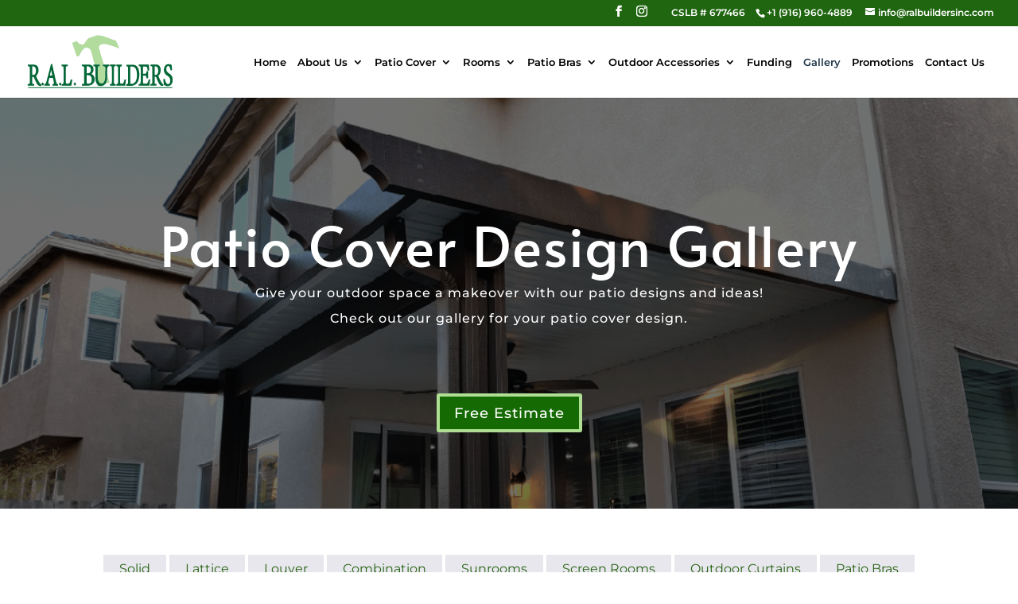

--- FILE ---
content_type: text/html; charset=UTF-8
request_url: https://ralbuildersinc.com/gallery/
body_size: 83096
content:
<!DOCTYPE html>
<html lang="en-US">
<head> <script type="text/javascript">
/* <![CDATA[ */
var gform;gform||(document.addEventListener("gform_main_scripts_loaded",function(){gform.scriptsLoaded=!0}),document.addEventListener("gform/theme/scripts_loaded",function(){gform.themeScriptsLoaded=!0}),window.addEventListener("DOMContentLoaded",function(){gform.domLoaded=!0}),gform={domLoaded:!1,scriptsLoaded:!1,themeScriptsLoaded:!1,isFormEditor:()=>"function"==typeof InitializeEditor,callIfLoaded:function(o){return!(!gform.domLoaded||!gform.scriptsLoaded||!gform.themeScriptsLoaded&&!gform.isFormEditor()||(gform.isFormEditor()&&console.warn("The use of gform.initializeOnLoaded() is deprecated in the form editor context and will be removed in Gravity Forms 3.1."),o(),0))},initializeOnLoaded:function(o){gform.callIfLoaded(o)||(document.addEventListener("gform_main_scripts_loaded",()=>{gform.scriptsLoaded=!0,gform.callIfLoaded(o)}),document.addEventListener("gform/theme/scripts_loaded",()=>{gform.themeScriptsLoaded=!0,gform.callIfLoaded(o)}),window.addEventListener("DOMContentLoaded",()=>{gform.domLoaded=!0,gform.callIfLoaded(o)}))},hooks:{action:{},filter:{}},addAction:function(o,r,e,t){gform.addHook("action",o,r,e,t)},addFilter:function(o,r,e,t){gform.addHook("filter",o,r,e,t)},doAction:function(o){gform.doHook("action",o,arguments)},applyFilters:function(o){return gform.doHook("filter",o,arguments)},removeAction:function(o,r){gform.removeHook("action",o,r)},removeFilter:function(o,r,e){gform.removeHook("filter",o,r,e)},addHook:function(o,r,e,t,n){null==gform.hooks[o][r]&&(gform.hooks[o][r]=[]);var d=gform.hooks[o][r];null==n&&(n=r+"_"+d.length),gform.hooks[o][r].push({tag:n,callable:e,priority:t=null==t?10:t})},doHook:function(r,o,e){var t;if(e=Array.prototype.slice.call(e,1),null!=gform.hooks[r][o]&&((o=gform.hooks[r][o]).sort(function(o,r){return o.priority-r.priority}),o.forEach(function(o){"function"!=typeof(t=o.callable)&&(t=window[t]),"action"==r?t.apply(null,e):e[0]=t.apply(null,e)})),"filter"==r)return e[0]},removeHook:function(o,r,t,n){var e;null!=gform.hooks[o][r]&&(e=(e=gform.hooks[o][r]).filter(function(o,r,e){return!!(null!=n&&n!=o.tag||null!=t&&t!=o.priority)}),gform.hooks[o][r]=e)}});
/* ]]> */
</script>

	<meta charset="UTF-8" />
<meta http-equiv="X-UA-Compatible" content="IE=edge">
	<link rel="pingback" href="https://ralbuildersinc.com/xmlrpc.php" />

	<script type="text/javascript">
		document.documentElement.className = 'js';
	</script>
	
	<link rel="preconnect" href="https://fonts.gstatic.com" crossorigin /><style id="et-builder-googlefonts-cached-inline">/* Original: https://fonts.googleapis.com/css?family=Alata:regular|Montserrat:100,200,300,regular,500,600,700,800,900,100italic,200italic,300italic,italic,500italic,600italic,700italic,800italic,900italic&#038;subset=latin,latin-ext,vietnamese,cyrillic,cyrillic-ext&#038;display=swap *//* User Agent: Mozilla/5.0 (Unknown; Linux x86_64) AppleWebKit/538.1 (KHTML, like Gecko) Safari/538.1 Daum/4.1 */@font-face {font-family: 'Alata';font-style: normal;font-weight: 400;font-display: swap;src: url(https://fonts.gstatic.com/s/alata/v12/PbytFmztEwbIofe6.ttf) format('truetype');}@font-face {font-family: 'Montserrat';font-style: italic;font-weight: 100;font-display: swap;src: url(https://fonts.gstatic.com/s/montserrat/v31/JTUFjIg1_i6t8kCHKm459Wx7xQYXK0vOoz6jq6R8aX8.ttf) format('truetype');}@font-face {font-family: 'Montserrat';font-style: italic;font-weight: 200;font-display: swap;src: url(https://fonts.gstatic.com/s/montserrat/v31/JTUFjIg1_i6t8kCHKm459Wx7xQYXK0vOoz6jqyR9aX8.ttf) format('truetype');}@font-face {font-family: 'Montserrat';font-style: italic;font-weight: 300;font-display: swap;src: url(https://fonts.gstatic.com/s/montserrat/v31/JTUFjIg1_i6t8kCHKm459Wx7xQYXK0vOoz6jq_p9aX8.ttf) format('truetype');}@font-face {font-family: 'Montserrat';font-style: italic;font-weight: 400;font-display: swap;src: url(https://fonts.gstatic.com/s/montserrat/v31/JTUFjIg1_i6t8kCHKm459Wx7xQYXK0vOoz6jq6R9aX8.ttf) format('truetype');}@font-face {font-family: 'Montserrat';font-style: italic;font-weight: 500;font-display: swap;src: url(https://fonts.gstatic.com/s/montserrat/v31/JTUFjIg1_i6t8kCHKm459Wx7xQYXK0vOoz6jq5Z9aX8.ttf) format('truetype');}@font-face {font-family: 'Montserrat';font-style: italic;font-weight: 600;font-display: swap;src: url(https://fonts.gstatic.com/s/montserrat/v31/JTUFjIg1_i6t8kCHKm459Wx7xQYXK0vOoz6jq3p6aX8.ttf) format('truetype');}@font-face {font-family: 'Montserrat';font-style: italic;font-weight: 700;font-display: swap;src: url(https://fonts.gstatic.com/s/montserrat/v31/JTUFjIg1_i6t8kCHKm459Wx7xQYXK0vOoz6jq0N6aX8.ttf) format('truetype');}@font-face {font-family: 'Montserrat';font-style: italic;font-weight: 800;font-display: swap;src: url(https://fonts.gstatic.com/s/montserrat/v31/JTUFjIg1_i6t8kCHKm459Wx7xQYXK0vOoz6jqyR6aX8.ttf) format('truetype');}@font-face {font-family: 'Montserrat';font-style: italic;font-weight: 900;font-display: swap;src: url(https://fonts.gstatic.com/s/montserrat/v31/JTUFjIg1_i6t8kCHKm459Wx7xQYXK0vOoz6jqw16aX8.ttf) format('truetype');}@font-face {font-family: 'Montserrat';font-style: normal;font-weight: 100;font-display: swap;src: url(https://fonts.gstatic.com/s/montserrat/v31/JTUHjIg1_i6t8kCHKm4532VJOt5-QNFgpCtr6Uw-.ttf) format('truetype');}@font-face {font-family: 'Montserrat';font-style: normal;font-weight: 200;font-display: swap;src: url(https://fonts.gstatic.com/s/montserrat/v31/JTUHjIg1_i6t8kCHKm4532VJOt5-QNFgpCvr6Ew-.ttf) format('truetype');}@font-face {font-family: 'Montserrat';font-style: normal;font-weight: 300;font-display: swap;src: url(https://fonts.gstatic.com/s/montserrat/v31/JTUHjIg1_i6t8kCHKm4532VJOt5-QNFgpCs16Ew-.ttf) format('truetype');}@font-face {font-family: 'Montserrat';font-style: normal;font-weight: 400;font-display: swap;src: url(https://fonts.gstatic.com/s/montserrat/v31/JTUHjIg1_i6t8kCHKm4532VJOt5-QNFgpCtr6Ew-.ttf) format('truetype');}@font-face {font-family: 'Montserrat';font-style: normal;font-weight: 500;font-display: swap;src: url(https://fonts.gstatic.com/s/montserrat/v31/JTUHjIg1_i6t8kCHKm4532VJOt5-QNFgpCtZ6Ew-.ttf) format('truetype');}@font-face {font-family: 'Montserrat';font-style: normal;font-weight: 600;font-display: swap;src: url(https://fonts.gstatic.com/s/montserrat/v31/JTUHjIg1_i6t8kCHKm4532VJOt5-QNFgpCu170w-.ttf) format('truetype');}@font-face {font-family: 'Montserrat';font-style: normal;font-weight: 700;font-display: swap;src: url(https://fonts.gstatic.com/s/montserrat/v31/JTUHjIg1_i6t8kCHKm4532VJOt5-QNFgpCuM70w-.ttf) format('truetype');}@font-face {font-family: 'Montserrat';font-style: normal;font-weight: 800;font-display: swap;src: url(https://fonts.gstatic.com/s/montserrat/v31/JTUHjIg1_i6t8kCHKm4532VJOt5-QNFgpCvr70w-.ttf) format('truetype');}@font-face {font-family: 'Montserrat';font-style: normal;font-weight: 900;font-display: swap;src: url(https://fonts.gstatic.com/s/montserrat/v31/JTUHjIg1_i6t8kCHKm4532VJOt5-QNFgpCvC70w-.ttf) format('truetype');}/* User Agent: Mozilla/5.0 (Windows NT 6.1; WOW64; rv:27.0) Gecko/20100101 Firefox/27.0 */@font-face {font-family: 'Alata';font-style: normal;font-weight: 400;font-display: swap;src: url(https://fonts.gstatic.com/l/font?kit=PbytFmztEwbIofe5&skey=8b3803308a257846&v=v12) format('woff');}@font-face {font-family: 'Montserrat';font-style: italic;font-weight: 100;font-display: swap;src: url(https://fonts.gstatic.com/l/font?kit=JTUFjIg1_i6t8kCHKm459Wx7xQYXK0vOoz6jq6R8aXw&skey=2d3c1187d5eede0f&v=v31) format('woff');}@font-face {font-family: 'Montserrat';font-style: italic;font-weight: 200;font-display: swap;src: url(https://fonts.gstatic.com/l/font?kit=JTUFjIg1_i6t8kCHKm459Wx7xQYXK0vOoz6jqyR9aXw&skey=2d3c1187d5eede0f&v=v31) format('woff');}@font-face {font-family: 'Montserrat';font-style: italic;font-weight: 300;font-display: swap;src: url(https://fonts.gstatic.com/l/font?kit=JTUFjIg1_i6t8kCHKm459Wx7xQYXK0vOoz6jq_p9aXw&skey=2d3c1187d5eede0f&v=v31) format('woff');}@font-face {font-family: 'Montserrat';font-style: italic;font-weight: 400;font-display: swap;src: url(https://fonts.gstatic.com/l/font?kit=JTUFjIg1_i6t8kCHKm459Wx7xQYXK0vOoz6jq6R9aXw&skey=2d3c1187d5eede0f&v=v31) format('woff');}@font-face {font-family: 'Montserrat';font-style: italic;font-weight: 500;font-display: swap;src: url(https://fonts.gstatic.com/l/font?kit=JTUFjIg1_i6t8kCHKm459Wx7xQYXK0vOoz6jq5Z9aXw&skey=2d3c1187d5eede0f&v=v31) format('woff');}@font-face {font-family: 'Montserrat';font-style: italic;font-weight: 600;font-display: swap;src: url(https://fonts.gstatic.com/l/font?kit=JTUFjIg1_i6t8kCHKm459Wx7xQYXK0vOoz6jq3p6aXw&skey=2d3c1187d5eede0f&v=v31) format('woff');}@font-face {font-family: 'Montserrat';font-style: italic;font-weight: 700;font-display: swap;src: url(https://fonts.gstatic.com/l/font?kit=JTUFjIg1_i6t8kCHKm459Wx7xQYXK0vOoz6jq0N6aXw&skey=2d3c1187d5eede0f&v=v31) format('woff');}@font-face {font-family: 'Montserrat';font-style: italic;font-weight: 800;font-display: swap;src: url(https://fonts.gstatic.com/l/font?kit=JTUFjIg1_i6t8kCHKm459Wx7xQYXK0vOoz6jqyR6aXw&skey=2d3c1187d5eede0f&v=v31) format('woff');}@font-face {font-family: 'Montserrat';font-style: italic;font-weight: 900;font-display: swap;src: url(https://fonts.gstatic.com/l/font?kit=JTUFjIg1_i6t8kCHKm459Wx7xQYXK0vOoz6jqw16aXw&skey=2d3c1187d5eede0f&v=v31) format('woff');}@font-face {font-family: 'Montserrat';font-style: normal;font-weight: 100;font-display: swap;src: url(https://fonts.gstatic.com/l/font?kit=JTUHjIg1_i6t8kCHKm4532VJOt5-QNFgpCtr6Uw9&skey=7bc19f711c0de8f&v=v31) format('woff');}@font-face {font-family: 'Montserrat';font-style: normal;font-weight: 200;font-display: swap;src: url(https://fonts.gstatic.com/l/font?kit=JTUHjIg1_i6t8kCHKm4532VJOt5-QNFgpCvr6Ew9&skey=7bc19f711c0de8f&v=v31) format('woff');}@font-face {font-family: 'Montserrat';font-style: normal;font-weight: 300;font-display: swap;src: url(https://fonts.gstatic.com/l/font?kit=JTUHjIg1_i6t8kCHKm4532VJOt5-QNFgpCs16Ew9&skey=7bc19f711c0de8f&v=v31) format('woff');}@font-face {font-family: 'Montserrat';font-style: normal;font-weight: 400;font-display: swap;src: url(https://fonts.gstatic.com/l/font?kit=JTUHjIg1_i6t8kCHKm4532VJOt5-QNFgpCtr6Ew9&skey=7bc19f711c0de8f&v=v31) format('woff');}@font-face {font-family: 'Montserrat';font-style: normal;font-weight: 500;font-display: swap;src: url(https://fonts.gstatic.com/l/font?kit=JTUHjIg1_i6t8kCHKm4532VJOt5-QNFgpCtZ6Ew9&skey=7bc19f711c0de8f&v=v31) format('woff');}@font-face {font-family: 'Montserrat';font-style: normal;font-weight: 600;font-display: swap;src: url(https://fonts.gstatic.com/l/font?kit=JTUHjIg1_i6t8kCHKm4532VJOt5-QNFgpCu170w9&skey=7bc19f711c0de8f&v=v31) format('woff');}@font-face {font-family: 'Montserrat';font-style: normal;font-weight: 700;font-display: swap;src: url(https://fonts.gstatic.com/l/font?kit=JTUHjIg1_i6t8kCHKm4532VJOt5-QNFgpCuM70w9&skey=7bc19f711c0de8f&v=v31) format('woff');}@font-face {font-family: 'Montserrat';font-style: normal;font-weight: 800;font-display: swap;src: url(https://fonts.gstatic.com/l/font?kit=JTUHjIg1_i6t8kCHKm4532VJOt5-QNFgpCvr70w9&skey=7bc19f711c0de8f&v=v31) format('woff');}@font-face {font-family: 'Montserrat';font-style: normal;font-weight: 900;font-display: swap;src: url(https://fonts.gstatic.com/l/font?kit=JTUHjIg1_i6t8kCHKm4532VJOt5-QNFgpCvC70w9&skey=7bc19f711c0de8f&v=v31) format('woff');}/* User Agent: Mozilla/5.0 (Windows NT 6.3; rv:39.0) Gecko/20100101 Firefox/39.0 */@font-face {font-family: 'Alata';font-style: normal;font-weight: 400;font-display: swap;src: url(https://fonts.gstatic.com/s/alata/v12/PbytFmztEwbIofe_.woff2) format('woff2');}@font-face {font-family: 'Montserrat';font-style: italic;font-weight: 100;font-display: swap;src: url(https://fonts.gstatic.com/s/montserrat/v31/JTUFjIg1_i6t8kCHKm459Wx7xQYXK0vOoz6jq6R8aXo.woff2) format('woff2');}@font-face {font-family: 'Montserrat';font-style: italic;font-weight: 200;font-display: swap;src: url(https://fonts.gstatic.com/s/montserrat/v31/JTUFjIg1_i6t8kCHKm459Wx7xQYXK0vOoz6jqyR9aXo.woff2) format('woff2');}@font-face {font-family: 'Montserrat';font-style: italic;font-weight: 300;font-display: swap;src: url(https://fonts.gstatic.com/s/montserrat/v31/JTUFjIg1_i6t8kCHKm459Wx7xQYXK0vOoz6jq_p9aXo.woff2) format('woff2');}@font-face {font-family: 'Montserrat';font-style: italic;font-weight: 400;font-display: swap;src: url(https://fonts.gstatic.com/s/montserrat/v31/JTUFjIg1_i6t8kCHKm459Wx7xQYXK0vOoz6jq6R9aXo.woff2) format('woff2');}@font-face {font-family: 'Montserrat';font-style: italic;font-weight: 500;font-display: swap;src: url(https://fonts.gstatic.com/s/montserrat/v31/JTUFjIg1_i6t8kCHKm459Wx7xQYXK0vOoz6jq5Z9aXo.woff2) format('woff2');}@font-face {font-family: 'Montserrat';font-style: italic;font-weight: 600;font-display: swap;src: url(https://fonts.gstatic.com/s/montserrat/v31/JTUFjIg1_i6t8kCHKm459Wx7xQYXK0vOoz6jq3p6aXo.woff2) format('woff2');}@font-face {font-family: 'Montserrat';font-style: italic;font-weight: 700;font-display: swap;src: url(https://fonts.gstatic.com/s/montserrat/v31/JTUFjIg1_i6t8kCHKm459Wx7xQYXK0vOoz6jq0N6aXo.woff2) format('woff2');}@font-face {font-family: 'Montserrat';font-style: italic;font-weight: 800;font-display: swap;src: url(https://fonts.gstatic.com/s/montserrat/v31/JTUFjIg1_i6t8kCHKm459Wx7xQYXK0vOoz6jqyR6aXo.woff2) format('woff2');}@font-face {font-family: 'Montserrat';font-style: italic;font-weight: 900;font-display: swap;src: url(https://fonts.gstatic.com/s/montserrat/v31/JTUFjIg1_i6t8kCHKm459Wx7xQYXK0vOoz6jqw16aXo.woff2) format('woff2');}@font-face {font-family: 'Montserrat';font-style: normal;font-weight: 100;font-display: swap;src: url(https://fonts.gstatic.com/s/montserrat/v31/JTUHjIg1_i6t8kCHKm4532VJOt5-QNFgpCtr6Uw7.woff2) format('woff2');}@font-face {font-family: 'Montserrat';font-style: normal;font-weight: 200;font-display: swap;src: url(https://fonts.gstatic.com/s/montserrat/v31/JTUHjIg1_i6t8kCHKm4532VJOt5-QNFgpCvr6Ew7.woff2) format('woff2');}@font-face {font-family: 'Montserrat';font-style: normal;font-weight: 300;font-display: swap;src: url(https://fonts.gstatic.com/s/montserrat/v31/JTUHjIg1_i6t8kCHKm4532VJOt5-QNFgpCs16Ew7.woff2) format('woff2');}@font-face {font-family: 'Montserrat';font-style: normal;font-weight: 400;font-display: swap;src: url(https://fonts.gstatic.com/s/montserrat/v31/JTUHjIg1_i6t8kCHKm4532VJOt5-QNFgpCtr6Ew7.woff2) format('woff2');}@font-face {font-family: 'Montserrat';font-style: normal;font-weight: 500;font-display: swap;src: url(https://fonts.gstatic.com/s/montserrat/v31/JTUHjIg1_i6t8kCHKm4532VJOt5-QNFgpCtZ6Ew7.woff2) format('woff2');}@font-face {font-family: 'Montserrat';font-style: normal;font-weight: 600;font-display: swap;src: url(https://fonts.gstatic.com/s/montserrat/v31/JTUHjIg1_i6t8kCHKm4532VJOt5-QNFgpCu170w7.woff2) format('woff2');}@font-face {font-family: 'Montserrat';font-style: normal;font-weight: 700;font-display: swap;src: url(https://fonts.gstatic.com/s/montserrat/v31/JTUHjIg1_i6t8kCHKm4532VJOt5-QNFgpCuM70w7.woff2) format('woff2');}@font-face {font-family: 'Montserrat';font-style: normal;font-weight: 800;font-display: swap;src: url(https://fonts.gstatic.com/s/montserrat/v31/JTUHjIg1_i6t8kCHKm4532VJOt5-QNFgpCvr70w7.woff2) format('woff2');}@font-face {font-family: 'Montserrat';font-style: normal;font-weight: 900;font-display: swap;src: url(https://fonts.gstatic.com/s/montserrat/v31/JTUHjIg1_i6t8kCHKm4532VJOt5-QNFgpCvC70w7.woff2) format('woff2');}</style><meta name='robots' content='index, follow, max-image-preview:large, max-snippet:-1, max-video-preview:-1' />
<script type="text/javascript">
			let jqueryParams=[],jQuery=function(r){return jqueryParams=[...jqueryParams,r],jQuery},$=function(r){return jqueryParams=[...jqueryParams,r],$};window.jQuery=jQuery,window.$=jQuery;let customHeadScripts=!1;jQuery.fn=jQuery.prototype={},$.fn=jQuery.prototype={},jQuery.noConflict=function(r){if(window.jQuery)return jQuery=window.jQuery,$=window.jQuery,customHeadScripts=!0,jQuery.noConflict},jQuery.ready=function(r){jqueryParams=[...jqueryParams,r]},$.ready=function(r){jqueryParams=[...jqueryParams,r]},jQuery.load=function(r){jqueryParams=[...jqueryParams,r]},$.load=function(r){jqueryParams=[...jqueryParams,r]},jQuery.fn.ready=function(r){jqueryParams=[...jqueryParams,r]},$.fn.ready=function(r){jqueryParams=[...jqueryParams,r]};</script>
	<!-- This site is optimized with the Yoast SEO plugin v26.8 - https://yoast.com/product/yoast-seo-wordpress/ -->
	<title>Our Gallery | R.A.L Builders | Sacramento, CA</title>
	<meta name="description" content="We have over thirty years of experience when it comes to designing and installing patio covers. Enhance your patios with our designs." />
	<link rel="canonical" href="https://ralbuildersinc.com/gallery/" />
	<meta property="og:locale" content="en_US" />
	<meta property="og:type" content="article" />
	<meta property="og:title" content="Our Gallery | R.A.L Builders | Sacramento, CA" />
	<meta property="og:description" content="We have over thirty years of experience when it comes to designing and installing patio covers. Enhance your patios with our designs." />
	<meta property="og:url" content="https://ralbuildersinc.com/gallery/" />
	<meta property="og:site_name" content="RAL Builders Inc" />
	<meta property="article:modified_time" content="2025-05-29T03:33:30+00:00" />
	<meta name="twitter:card" content="summary_large_image" />
	<meta name="twitter:label1" content="Est. reading time" />
	<meta name="twitter:data1" content="20 minutes" />
	<script type="application/ld+json" class="yoast-schema-graph">{"@context":"https://schema.org","@graph":[{"@type":"WebPage","@id":"https://ralbuildersinc.com/gallery/","url":"https://ralbuildersinc.com/gallery/","name":"Our Gallery | R.A.L Builders | Sacramento, CA","isPartOf":{"@id":"https://ralbuildersinc.com/#website"},"datePublished":"2020-08-28T15:35:50+00:00","dateModified":"2025-05-29T03:33:30+00:00","description":"We have over thirty years of experience when it comes to designing and installing patio covers. Enhance your patios with our designs.","breadcrumb":{"@id":"https://ralbuildersinc.com/gallery/#breadcrumb"},"inLanguage":"en-US","potentialAction":[{"@type":"ReadAction","target":["https://ralbuildersinc.com/gallery/"]}]},{"@type":"BreadcrumbList","@id":"https://ralbuildersinc.com/gallery/#breadcrumb","itemListElement":[{"@type":"ListItem","position":1,"name":"RAL Builders Inc","item":"https://ralbuildersinc.com/"},{"@type":"ListItem","position":2,"name":"Gallery"}]},{"@type":"WebSite","@id":"https://ralbuildersinc.com/#website","url":"https://ralbuildersinc.com/","name":"RAL Builders Inc","description":"Crafting your Curiosity","publisher":{"@id":"https://ralbuildersinc.com/#organization"},"potentialAction":[{"@type":"SearchAction","target":{"@type":"EntryPoint","urlTemplate":"https://ralbuildersinc.com/?s={search_term_string}"},"query-input":{"@type":"PropertyValueSpecification","valueRequired":true,"valueName":"search_term_string"}}],"inLanguage":"en-US"},{"@type":"Organization","@id":"https://ralbuildersinc.com/#organization","name":"RAL Builders Inc","url":"https://ralbuildersinc.com/","logo":{"@type":"ImageObject","inLanguage":"en-US","@id":"https://ralbuildersinc.com/#/schema/logo/image/","url":"https://ralbuildersinc.com/wp-content/uploads/2022/04/untitled-design-13.png","contentUrl":"https://ralbuildersinc.com/wp-content/uploads/2022/04/untitled-design-13.png","width":500,"height":200,"caption":"RAL Builders Inc"},"image":{"@id":"https://ralbuildersinc.com/#/schema/logo/image/"}}]}</script>
	<!-- / Yoast SEO plugin. -->


<link rel='dns-prefetch' href='//cdnjs.cloudflare.com' />
<link rel="alternate" type="application/rss+xml" title="RAL Builders Inc &raquo; Feed" href="https://ralbuildersinc.com/feed/" />
<link rel="alternate" type="application/rss+xml" title="RAL Builders Inc &raquo; Comments Feed" href="https://ralbuildersinc.com/comments/feed/" />
<link rel="alternate" title="oEmbed (JSON)" type="application/json+oembed" href="https://ralbuildersinc.com/wp-json/oembed/1.0/embed?url=https%3A%2F%2Fralbuildersinc.com%2Fgallery%2F" />
<link rel="alternate" title="oEmbed (XML)" type="text/xml+oembed" href="https://ralbuildersinc.com/wp-json/oembed/1.0/embed?url=https%3A%2F%2Fralbuildersinc.com%2Fgallery%2F&#038;format=xml" />
<meta content="Divi Child Theme 2020 v.1.0.0" name="generator"/><style id='wp-img-auto-sizes-contain-inline-css' type='text/css'>
img:is([sizes=auto i],[sizes^="auto," i]){contain-intrinsic-size:3000px 1500px}
.menu li.et-hover>ul,.nav li.et-hover>ul{opacity:1!important;visibility:visible!important}.da11y-submenu-show{visibility:visible!important}
.keyboard-outline{outline-style:solid!important;outline-width:2px!important;-webkit-transition:none!important;transition:none!important}a[role=tab].keyboard-outline,button:active.keyboard-outline,button:focus.keyboard-outline,input:active.keyboard-outline,input:focus.keyboard-outline{outline-offset:-5px}.et-search-form input:focus.keyboard-outline{padding-left:15px;padding-right:15px}.et_pb_tab{-webkit-animation:none!important;animation:none!important}.et_pb_scroll_top.et-visible:focus{outline-color:Highlight;outline-style:solid;outline-width:2px}@media (-webkit-min-device-pixel-ratio:0){.et_pb_scroll_top.et-visible:focus{outline-color:-webkit-focus-ring-color;outline-style:auto}}
.et_pb_contact_form_label,.et_pb_search .screen-reader-text,.et_pb_social_media_follow_network_name,.widget_search .screen-reader-text{display:block!important}.da11y-screen-reader-text,.et_pb_contact_form_label,.et_pb_search .screen-reader-text,.et_pb_social_media_follow_network_name,.widget_search .screen-reader-text{clip:rect(1px,1px,1px,1px);-webkit-font-smoothing:subpixel-antialiased;font-family:-apple-system,BlinkMacSystemFont,Segoe UI,Roboto,Oxygen-Sans,Ubuntu,Cantarell,Helvetica Neue,sans-serif;font-size:1em;font-weight:600;height:1px;letter-spacing:normal;line-height:normal;overflow:hidden;position:absolute!important;text-shadow:none;text-transform:none;width:1px}.da11y-screen-reader-text:focus{clip:auto!important;background:#f1f1f1;-webkit-box-shadow:0 0 2px 2px rgba(0,0,0,.6);box-shadow:0 0 2px 2px rgba(0,0,0,.6);color:#00547a;display:block;height:auto;left:5px;padding:15px 23px 14px;text-decoration:none;top:7px;width:auto;z-index:1000000}
/*# sourceURL=wp-img-auto-sizes-contain-inline-css */
</style>
<link rel='stylesheet' id='helperpage-style-css' href='https://ral-builders-inc-v1769507866.websitepro-cdn.com/wp-content/plugins/business-profile-render/src/Helper/../../assets/css/style.css?ver=6.9' type='text/css' media='all' />
<link rel='stylesheet' id='font-awesome-css' href='https://cdnjs.cloudflare.com/ajax/libs/font-awesome/5.10.2/css/all.min.css?ver=6.9' type='text/css' media='all' />
<link rel='stylesheet' id='dica-lightbox-styles-css' href='https://ral-builders-inc-v1769507866.websitepro-cdn.com/wp-content/plugins/dg-divi-carousel//styles/light-box-styles.css?ver=6.9' type='text/css' media='all' />
<link rel='stylesheet' id='swipe-style-css' href='https://ral-builders-inc-v1769507866.websitepro-cdn.com/wp-content/plugins/dg-divi-carousel//styles/swiper.min.css?ver=6.9' type='text/css' media='all' />
<link rel='stylesheet' id='wtfdivi-user-css-css' href='https://ral-builders-inc-v1769507866.websitepro-cdn.com/wp-content/uploads/wtfdivi/wp_head.css?ver=1656954042' type='text/css' media='all' />
<link rel='stylesheet' id='tss-css' href='https://ral-builders-inc-v1769507866.websitepro-cdn.com/wp-content/plugins/testimonial-slider-and-showcase/assets/css/wptestimonial.css?ver=2.4.1' type='text/css' media='all' />
<style id='divi-style-parent-inline-inline-css' type='text/css'>
/*!
Theme Name: Divi
Theme URI: http://www.elegantthemes.com/gallery/divi/
Version: 4.23.4
Description: Smart. Flexible. Beautiful. Divi is the most powerful theme in our collection.
Author: Elegant Themes
Author URI: http://www.elegantthemes.com
License: GNU General Public License v2
License URI: http://www.gnu.org/licenses/gpl-2.0.html
*/

a,abbr,acronym,address,applet,b,big,blockquote,body,center,cite,code,dd,del,dfn,div,dl,dt,em,fieldset,font,form,h1,h2,h3,h4,h5,h6,html,i,iframe,img,ins,kbd,label,legend,li,object,ol,p,pre,q,s,samp,small,span,strike,strong,sub,sup,tt,u,ul,var{margin:0;padding:0;border:0;outline:0;font-size:100%;-ms-text-size-adjust:100%;-webkit-text-size-adjust:100%;vertical-align:baseline;background:transparent}body{line-height:1}ol,ul{list-style:none}blockquote,q{quotes:none}blockquote:after,blockquote:before,q:after,q:before{content:"";content:none}blockquote{margin:20px 0 30px;border-left:5px solid;padding-left:20px}:focus{outline:0}del{text-decoration:line-through}pre{overflow:auto;padding:10px}figure{margin:0}table{border-collapse:collapse;border-spacing:0}article,aside,footer,header,hgroup,nav,section{display:block}body{font-family:Open Sans,Arial,sans-serif;font-size:14px;color:#666;background-color:#fff;line-height:1.7em;font-weight:500;-webkit-font-smoothing:antialiased;-moz-osx-font-smoothing:grayscale}body.page-template-page-template-blank-php #page-container{padding-top:0!important}body.et_cover_background{background-size:cover!important;background-position:top!important;background-repeat:no-repeat!important;background-attachment:fixed}a{color:#2ea3f2}a,a:hover{text-decoration:none}p{padding-bottom:1em}p:not(.has-background):last-of-type{padding-bottom:0}p.et_normal_padding{padding-bottom:1em}strong{font-weight:700}cite,em,i{font-style:italic}code,pre{font-family:Courier New,monospace;margin-bottom:10px}ins{text-decoration:none}sub,sup{height:0;line-height:1;position:relative;vertical-align:baseline}sup{bottom:.8em}sub{top:.3em}dl{margin:0 0 1.5em}dl dt{font-weight:700}dd{margin-left:1.5em}blockquote p{padding-bottom:0}embed,iframe,object,video{max-width:100%}h1,h2,h3,h4,h5,h6{color:#333;padding-bottom:10px;line-height:1em;font-weight:500}h1 a,h2 a,h3 a,h4 a,h5 a,h6 a{color:inherit}h1{font-size:30px}h2{font-size:26px}h3{font-size:22px}h4{font-size:18px}h5{font-size:16px}h6{font-size:14px}input{-webkit-appearance:none}input[type=checkbox]{-webkit-appearance:checkbox}input[type=radio]{-webkit-appearance:radio}input.text,input.title,input[type=email],input[type=password],input[type=tel],input[type=text],select,textarea{background-color:#fff;border:1px solid #bbb;padding:2px;color:#4e4e4e}input.text:focus,input.title:focus,input[type=text]:focus,select:focus,textarea:focus{border-color:#2d3940;color:#3e3e3e}input.text,input.title,input[type=text],select,textarea{margin:0}textarea{padding:4px}button,input,select,textarea{font-family:inherit}img{max-width:100%;height:auto}.clear{clear:both}br.clear{margin:0;padding:0}.pagination{clear:both}#et_search_icon:hover,.et-social-icon a:hover,.et_password_protected_form .et_submit_button,.form-submit .et_pb_buttontton.alt.disabled,.nav-single a,.posted_in a{color:#2ea3f2}.et-search-form,blockquote{border-color:#2ea3f2}#main-content{background-color:#fff}.container{width:80%;max-width:1080px;margin:auto;position:relative}body:not(.et-tb) #main-content .container,body:not(.et-tb-has-header) #main-content .container{padding-top:58px}.et_full_width_page #main-content .container:before{display:none}.main_title{margin-bottom:20px}.et_password_protected_form .et_submit_button:hover,.form-submit .et_pb_button:hover{background:rgba(0,0,0,.05)}.et_button_icon_visible .et_pb_button{padding-right:2em;padding-left:.7em}.et_button_icon_visible .et_pb_button:after{opacity:1;margin-left:0}.et_button_left .et_pb_button:hover:after{left:.15em}.et_button_left .et_pb_button:after{margin-left:0;left:1em}.et_button_icon_visible.et_button_left .et_pb_button,.et_button_left .et_pb_button:hover,.et_button_left .et_pb_module .et_pb_button:hover{padding-left:2em;padding-right:.7em}.et_button_icon_visible.et_button_left .et_pb_button:after,.et_button_left .et_pb_button:hover:after{left:.15em}.et_password_protected_form .et_submit_button:hover,.form-submit .et_pb_button:hover{padding:.3em 1em}.et_button_no_icon .et_pb_button:after{display:none}.et_button_no_icon.et_button_icon_visible.et_button_left .et_pb_button,.et_button_no_icon.et_button_left .et_pb_button:hover,.et_button_no_icon .et_pb_button,.et_button_no_icon .et_pb_button:hover{padding:.3em 1em!important}.et_button_custom_icon .et_pb_button:after{line-height:1.7em}.et_button_custom_icon.et_button_icon_visible .et_pb_button:after,.et_button_custom_icon .et_pb_button:hover:after{margin-left:.3em}#left-area .post_format-post-format-gallery .wp-block-gallery:first-of-type{padding:0;margin-bottom:-16px}.entry-content table:not(.variations){border:1px solid #eee;margin:0 0 15px;text-align:left;width:100%}.entry-content thead th,.entry-content tr th{color:#555;font-weight:700;padding:9px 24px}.entry-content tr td{border-top:1px solid #eee;padding:6px 24px}#left-area ul,.entry-content ul,.et-l--body ul,.et-l--footer ul,.et-l--header ul{list-style-type:disc;padding:0 0 23px 1em;line-height:26px}#left-area ol,.entry-content ol,.et-l--body ol,.et-l--footer ol,.et-l--header ol{list-style-type:decimal;list-style-position:inside;padding:0 0 23px;line-height:26px}#left-area ul li ul,.entry-content ul li ol{padding:2px 0 2px 20px}#left-area ol li ul,.entry-content ol li ol,.et-l--body ol li ol,.et-l--footer ol li ol,.et-l--header ol li ol{padding:2px 0 2px 35px}#left-area ul.wp-block-gallery{display:-webkit-box;display:-ms-flexbox;display:flex;-ms-flex-wrap:wrap;flex-wrap:wrap;list-style-type:none;padding:0}#left-area ul.products{padding:0!important;line-height:1.7!important;list-style:none!important}.gallery-item a{display:block}.gallery-caption,.gallery-item a{width:90%}#wpadminbar{z-index:100001}#left-area .post-meta{font-size:14px;padding-bottom:15px}#left-area .post-meta a{text-decoration:none;color:#666}#left-area .et_featured_image{padding-bottom:7px}.single .post{padding-bottom:25px}body.single .et_audio_content{margin-bottom:-6px}.nav-single a{text-decoration:none;color:#2ea3f2;font-size:14px;font-weight:400}.nav-previous{float:left}.nav-next{float:right}.et_password_protected_form p input{background-color:#eee;border:none!important;width:100%!important;border-radius:0!important;font-size:14px;color:#999!important;padding:16px!important;-webkit-box-sizing:border-box;box-sizing:border-box}.et_password_protected_form label{display:none}.et_password_protected_form .et_submit_button{font-family:inherit;display:block;float:right;margin:8px auto 0;cursor:pointer}.post-password-required p.nocomments.container{max-width:100%}.post-password-required p.nocomments.container:before{display:none}.aligncenter,div.post .new-post .aligncenter{display:block;margin-left:auto;margin-right:auto}.wp-caption{border:1px solid #ddd;text-align:center;background-color:#f3f3f3;margin-bottom:10px;max-width:96%;padding:8px}.wp-caption.alignleft{margin:0 30px 20px 0}.wp-caption.alignright{margin:0 0 20px 30px}.wp-caption img{margin:0;padding:0;border:0}.wp-caption p.wp-caption-text{font-size:12px;padding:0 4px 5px;margin:0}.alignright{float:right}.alignleft{float:left}img.alignleft{display:inline;float:left;margin-right:15px}img.alignright{display:inline;float:right;margin-left:15px}.page.et_pb_pagebuilder_layout #main-content{background-color:transparent}body #main-content .et_builder_inner_content>h1,body #main-content .et_builder_inner_content>h2,body #main-content .et_builder_inner_content>h3,body #main-content .et_builder_inner_content>h4,body #main-content .et_builder_inner_content>h5,body #main-content .et_builder_inner_content>h6{line-height:1.4em}body #main-content .et_builder_inner_content>p{line-height:1.7em}.wp-block-pullquote{margin:20px 0 30px}.wp-block-pullquote.has-background blockquote{border-left:none}.wp-block-group.has-background{padding:1.5em 1.5em .5em}@media (min-width:981px){#left-area{width:79.125%;padding-bottom:23px}#main-content .container:before{content:"";position:absolute;top:0;height:100%;width:1px;background-color:#e2e2e2}.et_full_width_page #left-area,.et_no_sidebar #left-area{float:none;width:100%!important}.et_full_width_page #left-area{padding-bottom:0}.et_no_sidebar #main-content .container:before{display:none}}@media (max-width:980px){#page-container{padding-top:80px}.et-tb #page-container,.et-tb-has-header #page-container{padding-top:0!important}#left-area,#sidebar{width:100%!important}#main-content .container:before{display:none!important}.et_full_width_page .et_gallery_item:nth-child(4n+1){clear:none}}@media print{#page-container{padding-top:0!important}}#wp-admin-bar-et-use-visual-builder a:before{font-family:ETmodules!important;content:"\e625";font-size:30px!important;width:28px;margin-top:-3px;color:#974df3!important}#wp-admin-bar-et-use-visual-builder:hover a:before{color:#fff!important}#wp-admin-bar-et-use-visual-builder:hover a,#wp-admin-bar-et-use-visual-builder a:hover{transition:background-color .5s ease;-webkit-transition:background-color .5s ease;-moz-transition:background-color .5s ease;background-color:#7e3bd0!important;color:#fff!important}* html .clearfix,:first-child+html .clearfix{zoom:1}.iphone .et_pb_section_video_bg video::-webkit-media-controls-start-playback-button{display:none!important;-webkit-appearance:none}.et_mobile_device .et_pb_section_parallax .et_pb_parallax_css{background-attachment:scroll}.et-social-facebook a.icon:before{content:"\e093"}.et-social-twitter a.icon:before{content:"\e094"}.et-social-google-plus a.icon:before{content:"\e096"}.et-social-instagram a.icon:before{content:"\e09a"}.et-social-rss a.icon:before{content:"\e09e"}.ai1ec-single-event:after{content:" ";display:table;clear:both}.evcal_event_details .evcal_evdata_cell .eventon_details_shading_bot.eventon_details_shading_bot{z-index:3}.wp-block-divi-layout{margin-bottom:1em}*{-webkit-box-sizing:border-box;box-sizing:border-box}#et-info-email:before,#et-info-phone:before,#et_search_icon:before,.comment-reply-link:after,.et-cart-info span:before,.et-pb-arrow-next:before,.et-pb-arrow-prev:before,.et-social-icon a:before,.et_audio_container .mejs-playpause-button button:before,.et_audio_container .mejs-volume-button button:before,.et_overlay:before,.et_password_protected_form .et_submit_button:after,.et_pb_button:after,.et_pb_contact_reset:after,.et_pb_contact_submit:after,.et_pb_font_icon:before,.et_pb_newsletter_button:after,.et_pb_pricing_table_button:after,.et_pb_promo_button:after,.et_pb_testimonial:before,.et_pb_toggle_title:before,.form-submit .et_pb_button:after,.mobile_menu_bar:before,a.et_pb_more_button:after{font-family:ETmodules!important;speak:none;font-style:normal;font-weight:400;-webkit-font-feature-settings:normal;font-feature-settings:normal;font-variant:normal;text-transform:none;line-height:1;-webkit-font-smoothing:antialiased;-moz-osx-font-smoothing:grayscale;text-shadow:0 0;direction:ltr}.et-pb-icon,.et_pb_custom_button_icon.et_pb_button:after,.et_pb_login .et_pb_custom_button_icon.et_pb_button:after,.et_pb_woo_custom_button_icon .button.et_pb_custom_button_icon.et_pb_button:after,.et_pb_woo_custom_button_icon .button.et_pb_custom_button_icon.et_pb_button:hover:after{content:attr(data-icon)}.et-pb-icon{font-family:ETmodules;speak:none;font-weight:400;-webkit-font-feature-settings:normal;font-feature-settings:normal;font-variant:normal;text-transform:none;line-height:1;-webkit-font-smoothing:antialiased;font-size:96px;font-style:normal;display:inline-block;-webkit-box-sizing:border-box;box-sizing:border-box;direction:ltr}#et-ajax-saving{display:none;-webkit-transition:background .3s,-webkit-box-shadow .3s;transition:background .3s,-webkit-box-shadow .3s;transition:background .3s,box-shadow .3s;transition:background .3s,box-shadow .3s,-webkit-box-shadow .3s;-webkit-box-shadow:rgba(0,139,219,.247059) 0 0 60px;box-shadow:0 0 60px rgba(0,139,219,.247059);position:fixed;top:50%;left:50%;width:50px;height:50px;background:#fff;border-radius:50px;margin:-25px 0 0 -25px;z-index:999999;text-align:center}#et-ajax-saving img{margin:9px}.et-safe-mode-indicator,.et-safe-mode-indicator:focus,.et-safe-mode-indicator:hover{-webkit-box-shadow:0 5px 10px rgba(41,196,169,.15);box-shadow:0 5px 10px rgba(41,196,169,.15);background:#29c4a9;color:#fff;font-size:14px;font-weight:600;padding:12px;line-height:16px;border-radius:3px;position:fixed;bottom:30px;right:30px;z-index:999999;text-decoration:none;font-family:Open Sans,sans-serif;-webkit-font-smoothing:antialiased;-moz-osx-font-smoothing:grayscale}.et_pb_button{font-size:20px;font-weight:500;padding:.3em 1em;line-height:1.7em!important;background-color:transparent;background-size:cover;background-position:50%;background-repeat:no-repeat;border:2px solid;border-radius:3px;-webkit-transition-duration:.2s;transition-duration:.2s;-webkit-transition-property:all!important;transition-property:all!important}.et_pb_button,.et_pb_button_inner{position:relative}.et_pb_button:hover,.et_pb_module .et_pb_button:hover{border:2px solid transparent;padding:.3em 2em .3em .7em}.et_pb_button:hover{background-color:hsla(0,0%,100%,.2)}.et_pb_bg_layout_light.et_pb_button:hover,.et_pb_bg_layout_light .et_pb_button:hover{background-color:rgba(0,0,0,.05)}.et_pb_button:after,.et_pb_button:before{font-size:32px;line-height:1em;content:"\35";opacity:0;position:absolute;margin-left:-1em;-webkit-transition:all .2s;transition:all .2s;text-transform:none;-webkit-font-feature-settings:"kern" off;font-feature-settings:"kern" off;font-variant:none;font-style:normal;font-weight:400;text-shadow:none}.et_pb_button.et_hover_enabled:hover:after,.et_pb_button.et_pb_hovered:hover:after{-webkit-transition:none!important;transition:none!important}.et_pb_button:before{display:none}.et_pb_button:hover:after{opacity:1;margin-left:0}.et_pb_column_1_3 h1,.et_pb_column_1_4 h1,.et_pb_column_1_5 h1,.et_pb_column_1_6 h1,.et_pb_column_2_5 h1{font-size:26px}.et_pb_column_1_3 h2,.et_pb_column_1_4 h2,.et_pb_column_1_5 h2,.et_pb_column_1_6 h2,.et_pb_column_2_5 h2{font-size:23px}.et_pb_column_1_3 h3,.et_pb_column_1_4 h3,.et_pb_column_1_5 h3,.et_pb_column_1_6 h3,.et_pb_column_2_5 h3{font-size:20px}.et_pb_column_1_3 h4,.et_pb_column_1_4 h4,.et_pb_column_1_5 h4,.et_pb_column_1_6 h4,.et_pb_column_2_5 h4{font-size:18px}.et_pb_column_1_3 h5,.et_pb_column_1_4 h5,.et_pb_column_1_5 h5,.et_pb_column_1_6 h5,.et_pb_column_2_5 h5{font-size:16px}.et_pb_column_1_3 h6,.et_pb_column_1_4 h6,.et_pb_column_1_5 h6,.et_pb_column_1_6 h6,.et_pb_column_2_5 h6{font-size:15px}.et_pb_bg_layout_dark,.et_pb_bg_layout_dark h1,.et_pb_bg_layout_dark h2,.et_pb_bg_layout_dark h3,.et_pb_bg_layout_dark h4,.et_pb_bg_layout_dark h5,.et_pb_bg_layout_dark h6{color:#fff!important}.et_pb_module.et_pb_text_align_left{text-align:left}.et_pb_module.et_pb_text_align_center{text-align:center}.et_pb_module.et_pb_text_align_right{text-align:right}.et_pb_module.et_pb_text_align_justified{text-align:justify}.clearfix:after{visibility:hidden;display:block;font-size:0;content:" ";clear:both;height:0}.et_pb_bg_layout_light .et_pb_more_button{color:#2ea3f2}.et_builder_inner_content{position:relative;z-index:1}header .et_builder_inner_content{z-index:2}.et_pb_css_mix_blend_mode_passthrough{mix-blend-mode:unset!important}.et_pb_image_container{margin:-20px -20px 29px}.et_pb_module_inner{position:relative}.et_hover_enabled_preview{z-index:2}.et_hover_enabled:hover{position:relative;z-index:2}.et_pb_all_tabs,.et_pb_module,.et_pb_posts_nav a,.et_pb_tab,.et_pb_with_background{position:relative;background-size:cover;background-position:50%;background-repeat:no-repeat}.et_pb_background_mask,.et_pb_background_pattern{bottom:0;left:0;position:absolute;right:0;top:0}.et_pb_background_mask{background-size:calc(100% + 2px) calc(100% + 2px);background-repeat:no-repeat;background-position:50%;overflow:hidden}.et_pb_background_pattern{background-position:0 0;background-repeat:repeat}.et_pb_with_border{position:relative;border:0 solid #333}.post-password-required .et_pb_row{padding:0;width:100%}.post-password-required .et_password_protected_form{min-height:0}body.et_pb_pagebuilder_layout.et_pb_show_title .post-password-required .et_password_protected_form h1,body:not(.et_pb_pagebuilder_layout) .post-password-required .et_password_protected_form h1{display:none}.et_pb_no_bg{padding:0!important}.et_overlay.et_pb_inline_icon:before,.et_pb_inline_icon:before{content:attr(data-icon)}.et_pb_more_button{color:inherit;text-shadow:none;text-decoration:none;display:inline-block;margin-top:20px}.et_parallax_bg_wrap{overflow:hidden;position:absolute;top:0;right:0;bottom:0;left:0}.et_parallax_bg{background-repeat:no-repeat;background-position:top;background-size:cover;position:absolute;bottom:0;left:0;width:100%;height:100%;display:block}.et_parallax_bg.et_parallax_bg__hover,.et_parallax_bg.et_parallax_bg_phone,.et_parallax_bg.et_parallax_bg_tablet,.et_parallax_gradient.et_parallax_gradient__hover,.et_parallax_gradient.et_parallax_gradient_phone,.et_parallax_gradient.et_parallax_gradient_tablet,.et_pb_section_parallax_hover:hover .et_parallax_bg:not(.et_parallax_bg__hover),.et_pb_section_parallax_hover:hover .et_parallax_gradient:not(.et_parallax_gradient__hover){display:none}.et_pb_section_parallax_hover:hover .et_parallax_bg.et_parallax_bg__hover,.et_pb_section_parallax_hover:hover .et_parallax_gradient.et_parallax_gradient__hover{display:block}.et_parallax_gradient{bottom:0;display:block;left:0;position:absolute;right:0;top:0}.et_pb_module.et_pb_section_parallax,.et_pb_posts_nav a.et_pb_section_parallax,.et_pb_tab.et_pb_section_parallax{position:relative}.et_pb_section_parallax .et_pb_parallax_css,.et_pb_slides .et_parallax_bg.et_pb_parallax_css{background-attachment:fixed}body.et-bfb .et_pb_section_parallax .et_pb_parallax_css,body.et-bfb .et_pb_slides .et_parallax_bg.et_pb_parallax_css{background-attachment:scroll;bottom:auto}.et_pb_section_parallax.et_pb_column .et_pb_module,.et_pb_section_parallax.et_pb_row .et_pb_column,.et_pb_section_parallax.et_pb_row .et_pb_module{z-index:9;position:relative}.et_pb_more_button:hover:after{opacity:1;margin-left:0}.et_pb_preload .et_pb_section_video_bg,.et_pb_preload>div{visibility:hidden}.et_pb_preload,.et_pb_section.et_pb_section_video.et_pb_preload{position:relative;background:#464646!important}.et_pb_preload:before{content:"";position:absolute;top:50%;left:50%;background:url(https://ralbuildersinc.com/wp-content/themes/Divi/includes/builder/styles/images/preloader.gif) no-repeat;border-radius:32px;width:32px;height:32px;margin:-16px 0 0 -16px}.box-shadow-overlay{position:absolute;top:0;left:0;width:100%;height:100%;z-index:10;pointer-events:none}.et_pb_section>.box-shadow-overlay~.et_pb_row{z-index:11}body.safari .section_has_divider{will-change:transform}.et_pb_row>.box-shadow-overlay{z-index:8}.has-box-shadow-overlay{position:relative}.et_clickable{cursor:pointer}.screen-reader-text{border:0;clip:rect(1px,1px,1px,1px);-webkit-clip-path:inset(50%);clip-path:inset(50%);height:1px;margin:-1px;overflow:hidden;padding:0;position:absolute!important;width:1px;word-wrap:normal!important}.et_multi_view_hidden,.et_multi_view_hidden_image{display:none!important}@keyframes multi-view-image-fade{0%{opacity:0}10%{opacity:.1}20%{opacity:.2}30%{opacity:.3}40%{opacity:.4}50%{opacity:.5}60%{opacity:.6}70%{opacity:.7}80%{opacity:.8}90%{opacity:.9}to{opacity:1}}.et_multi_view_image__loading{visibility:hidden}.et_multi_view_image__loaded{-webkit-animation:multi-view-image-fade .5s;animation:multi-view-image-fade .5s}#et-pb-motion-effects-offset-tracker{visibility:hidden!important;opacity:0;position:absolute;top:0;left:0}.et-pb-before-scroll-animation{opacity:0}header.et-l.et-l--header:after{clear:both;display:block;content:""}.et_pb_module{-webkit-animation-timing-function:linear;animation-timing-function:linear;-webkit-animation-duration:.2s;animation-duration:.2s}@-webkit-keyframes fadeBottom{0%{opacity:0;-webkit-transform:translateY(10%);transform:translateY(10%)}to{opacity:1;-webkit-transform:translateY(0);transform:translateY(0)}}@keyframes fadeBottom{0%{opacity:0;-webkit-transform:translateY(10%);transform:translateY(10%)}to{opacity:1;-webkit-transform:translateY(0);transform:translateY(0)}}@-webkit-keyframes fadeLeft{0%{opacity:0;-webkit-transform:translateX(-10%);transform:translateX(-10%)}to{opacity:1;-webkit-transform:translateX(0);transform:translateX(0)}}@keyframes fadeLeft{0%{opacity:0;-webkit-transform:translateX(-10%);transform:translateX(-10%)}to{opacity:1;-webkit-transform:translateX(0);transform:translateX(0)}}@-webkit-keyframes fadeRight{0%{opacity:0;-webkit-transform:translateX(10%);transform:translateX(10%)}to{opacity:1;-webkit-transform:translateX(0);transform:translateX(0)}}@keyframes fadeRight{0%{opacity:0;-webkit-transform:translateX(10%);transform:translateX(10%)}to{opacity:1;-webkit-transform:translateX(0);transform:translateX(0)}}@-webkit-keyframes fadeTop{0%{opacity:0;-webkit-transform:translateY(-10%);transform:translateY(-10%)}to{opacity:1;-webkit-transform:translateX(0);transform:translateX(0)}}@keyframes fadeTop{0%{opacity:0;-webkit-transform:translateY(-10%);transform:translateY(-10%)}to{opacity:1;-webkit-transform:translateX(0);transform:translateX(0)}}@-webkit-keyframes fadeIn{0%{opacity:0}to{opacity:1}}@keyframes fadeIn{0%{opacity:0}to{opacity:1}}.et-waypoint:not(.et_pb_counters){opacity:0}@media (min-width:981px){.et_pb_section.et_section_specialty div.et_pb_row .et_pb_column .et_pb_column .et_pb_module.et-last-child,.et_pb_section.et_section_specialty div.et_pb_row .et_pb_column .et_pb_column .et_pb_module:last-child,.et_pb_section.et_section_specialty div.et_pb_row .et_pb_column .et_pb_row_inner .et_pb_column .et_pb_module.et-last-child,.et_pb_section.et_section_specialty div.et_pb_row .et_pb_column .et_pb_row_inner .et_pb_column .et_pb_module:last-child,.et_pb_section div.et_pb_row .et_pb_column .et_pb_module.et-last-child,.et_pb_section div.et_pb_row .et_pb_column .et_pb_module:last-child{margin-bottom:0}}@media (max-width:980px){.et_overlay.et_pb_inline_icon_tablet:before,.et_pb_inline_icon_tablet:before{content:attr(data-icon-tablet)}.et_parallax_bg.et_parallax_bg_tablet_exist,.et_parallax_gradient.et_parallax_gradient_tablet_exist{display:none}.et_parallax_bg.et_parallax_bg_tablet,.et_parallax_gradient.et_parallax_gradient_tablet{display:block}.et_pb_column .et_pb_module{margin-bottom:30px}.et_pb_row .et_pb_column .et_pb_module.et-last-child,.et_pb_row .et_pb_column .et_pb_module:last-child,.et_section_specialty .et_pb_row .et_pb_column .et_pb_module.et-last-child,.et_section_specialty .et_pb_row .et_pb_column .et_pb_module:last-child{margin-bottom:0}.et_pb_more_button{display:inline-block!important}.et_pb_bg_layout_light_tablet.et_pb_button,.et_pb_bg_layout_light_tablet.et_pb_module.et_pb_button,.et_pb_bg_layout_light_tablet .et_pb_more_button{color:#2ea3f2}.et_pb_bg_layout_light_tablet .et_pb_forgot_password a{color:#666}.et_pb_bg_layout_light_tablet h1,.et_pb_bg_layout_light_tablet h2,.et_pb_bg_layout_light_tablet h3,.et_pb_bg_layout_light_tablet h4,.et_pb_bg_layout_light_tablet h5,.et_pb_bg_layout_light_tablet h6{color:#333!important}.et_pb_module .et_pb_bg_layout_light_tablet.et_pb_button{color:#2ea3f2!important}.et_pb_bg_layout_light_tablet{color:#666!important}.et_pb_bg_layout_dark_tablet,.et_pb_bg_layout_dark_tablet h1,.et_pb_bg_layout_dark_tablet h2,.et_pb_bg_layout_dark_tablet h3,.et_pb_bg_layout_dark_tablet h4,.et_pb_bg_layout_dark_tablet h5,.et_pb_bg_layout_dark_tablet h6{color:#fff!important}.et_pb_bg_layout_dark_tablet.et_pb_button,.et_pb_bg_layout_dark_tablet.et_pb_module.et_pb_button,.et_pb_bg_layout_dark_tablet .et_pb_more_button{color:inherit}.et_pb_bg_layout_dark_tablet .et_pb_forgot_password a{color:#fff}.et_pb_module.et_pb_text_align_left-tablet{text-align:left}.et_pb_module.et_pb_text_align_center-tablet{text-align:center}.et_pb_module.et_pb_text_align_right-tablet{text-align:right}.et_pb_module.et_pb_text_align_justified-tablet{text-align:justify}}@media (max-width:767px){.et_pb_more_button{display:inline-block!important}.et_overlay.et_pb_inline_icon_phone:before,.et_pb_inline_icon_phone:before{content:attr(data-icon-phone)}.et_parallax_bg.et_parallax_bg_phone_exist,.et_parallax_gradient.et_parallax_gradient_phone_exist{display:none}.et_parallax_bg.et_parallax_bg_phone,.et_parallax_gradient.et_parallax_gradient_phone{display:block}.et-hide-mobile{display:none!important}.et_pb_bg_layout_light_phone.et_pb_button,.et_pb_bg_layout_light_phone.et_pb_module.et_pb_button,.et_pb_bg_layout_light_phone .et_pb_more_button{color:#2ea3f2}.et_pb_bg_layout_light_phone .et_pb_forgot_password a{color:#666}.et_pb_bg_layout_light_phone h1,.et_pb_bg_layout_light_phone h2,.et_pb_bg_layout_light_phone h3,.et_pb_bg_layout_light_phone h4,.et_pb_bg_layout_light_phone h5,.et_pb_bg_layout_light_phone h6{color:#333!important}.et_pb_module .et_pb_bg_layout_light_phone.et_pb_button{color:#2ea3f2!important}.et_pb_bg_layout_light_phone{color:#666!important}.et_pb_bg_layout_dark_phone,.et_pb_bg_layout_dark_phone h1,.et_pb_bg_layout_dark_phone h2,.et_pb_bg_layout_dark_phone h3,.et_pb_bg_layout_dark_phone h4,.et_pb_bg_layout_dark_phone h5,.et_pb_bg_layout_dark_phone h6{color:#fff!important}.et_pb_bg_layout_dark_phone.et_pb_button,.et_pb_bg_layout_dark_phone.et_pb_module.et_pb_button,.et_pb_bg_layout_dark_phone .et_pb_more_button{color:inherit}.et_pb_module .et_pb_bg_layout_dark_phone.et_pb_button{color:#fff!important}.et_pb_bg_layout_dark_phone .et_pb_forgot_password a{color:#fff}.et_pb_module.et_pb_text_align_left-phone{text-align:left}.et_pb_module.et_pb_text_align_center-phone{text-align:center}.et_pb_module.et_pb_text_align_right-phone{text-align:right}.et_pb_module.et_pb_text_align_justified-phone{text-align:justify}}@media (max-width:479px){a.et_pb_more_button{display:block}}@media (min-width:768px) and (max-width:980px){[data-et-multi-view-load-tablet-hidden=true]:not(.et_multi_view_swapped){display:none!important}}@media (max-width:767px){[data-et-multi-view-load-phone-hidden=true]:not(.et_multi_view_swapped){display:none!important}}.et_pb_menu.et_pb_menu--style-inline_centered_logo .et_pb_menu__menu nav ul{-webkit-box-pack:center;-ms-flex-pack:center;justify-content:center}@-webkit-keyframes multi-view-image-fade{0%{-webkit-transform:scale(1);transform:scale(1);opacity:1}50%{-webkit-transform:scale(1.01);transform:scale(1.01);opacity:1}to{-webkit-transform:scale(1);transform:scale(1);opacity:1}}
/*# sourceURL=divi-style-parent-inline-inline-css */
</style>
<style id='divi-dynamic-critical-inline-css' type='text/css'>
@font-face{font-family:ETmodules;font-display:block;src:url(//ralbuildersinc.com/wp-content/themes/Divi/core/admin/fonts/modules/all/modules.eot);src:url(//ralbuildersinc.com/wp-content/themes/Divi/core/admin/fonts/modules/all/modules.eot?#iefix) format("embedded-opentype"),url(//ralbuildersinc.com/wp-content/themes/Divi/core/admin/fonts/modules/all/modules.woff) format("woff"),url(//ralbuildersinc.com/wp-content/themes/Divi/core/admin/fonts/modules/all/modules.ttf) format("truetype"),url(//ralbuildersinc.com/wp-content/themes/Divi/core/admin/fonts/modules/all/modules.svg#ETmodules) format("svg");font-weight:400;font-style:normal}
@font-face{font-family:FontAwesome;font-style:normal;font-weight:400;font-display:block;src:url(//ralbuildersinc.com/wp-content/themes/Divi/core/admin/fonts/fontawesome/fa-regular-400.eot);src:url(//ralbuildersinc.com/wp-content/themes/Divi/core/admin/fonts/fontawesome/fa-regular-400.eot?#iefix) format("embedded-opentype"),url(//ralbuildersinc.com/wp-content/themes/Divi/core/admin/fonts/fontawesome/fa-regular-400.woff2) format("woff2"),url(//ralbuildersinc.com/wp-content/themes/Divi/core/admin/fonts/fontawesome/fa-regular-400.woff) format("woff"),url(//ralbuildersinc.com/wp-content/themes/Divi/core/admin/fonts/fontawesome/fa-regular-400.ttf) format("truetype"),url(//ralbuildersinc.com/wp-content/themes/Divi/core/admin/fonts/fontawesome/fa-regular-400.svg#fontawesome) format("svg")}@font-face{font-family:FontAwesome;font-style:normal;font-weight:900;font-display:block;src:url(//ralbuildersinc.com/wp-content/themes/Divi/core/admin/fonts/fontawesome/fa-solid-900.eot);src:url(//ralbuildersinc.com/wp-content/themes/Divi/core/admin/fonts/fontawesome/fa-solid-900.eot?#iefix) format("embedded-opentype"),url(//ralbuildersinc.com/wp-content/themes/Divi/core/admin/fonts/fontawesome/fa-solid-900.woff2) format("woff2"),url(//ralbuildersinc.com/wp-content/themes/Divi/core/admin/fonts/fontawesome/fa-solid-900.woff) format("woff"),url(//ralbuildersinc.com/wp-content/themes/Divi/core/admin/fonts/fontawesome/fa-solid-900.ttf) format("truetype"),url(//ralbuildersinc.com/wp-content/themes/Divi/core/admin/fonts/fontawesome/fa-solid-900.svg#fontawesome) format("svg")}@font-face{font-family:FontAwesome;font-style:normal;font-weight:400;font-display:block;src:url(//ralbuildersinc.com/wp-content/themes/Divi/core/admin/fonts/fontawesome/fa-brands-400.eot);src:url(//ralbuildersinc.com/wp-content/themes/Divi/core/admin/fonts/fontawesome/fa-brands-400.eot?#iefix) format("embedded-opentype"),url(//ralbuildersinc.com/wp-content/themes/Divi/core/admin/fonts/fontawesome/fa-brands-400.woff2) format("woff2"),url(//ralbuildersinc.com/wp-content/themes/Divi/core/admin/fonts/fontawesome/fa-brands-400.woff) format("woff"),url(//ralbuildersinc.com/wp-content/themes/Divi/core/admin/fonts/fontawesome/fa-brands-400.ttf) format("truetype"),url(//ralbuildersinc.com/wp-content/themes/Divi/core/admin/fonts/fontawesome/fa-brands-400.svg#fontawesome) format("svg")}
@media (min-width:981px){.et_pb_gutters3 .et_pb_column,.et_pb_gutters3.et_pb_row .et_pb_column{margin-right:5.5%}.et_pb_gutters3 .et_pb_column_4_4,.et_pb_gutters3.et_pb_row .et_pb_column_4_4{width:100%}.et_pb_gutters3 .et_pb_column_4_4 .et_pb_module,.et_pb_gutters3.et_pb_row .et_pb_column_4_4 .et_pb_module{margin-bottom:2.75%}.et_pb_gutters3 .et_pb_column_3_4,.et_pb_gutters3.et_pb_row .et_pb_column_3_4{width:73.625%}.et_pb_gutters3 .et_pb_column_3_4 .et_pb_module,.et_pb_gutters3.et_pb_row .et_pb_column_3_4 .et_pb_module{margin-bottom:3.735%}.et_pb_gutters3 .et_pb_column_2_3,.et_pb_gutters3.et_pb_row .et_pb_column_2_3{width:64.833%}.et_pb_gutters3 .et_pb_column_2_3 .et_pb_module,.et_pb_gutters3.et_pb_row .et_pb_column_2_3 .et_pb_module{margin-bottom:4.242%}.et_pb_gutters3 .et_pb_column_3_5,.et_pb_gutters3.et_pb_row .et_pb_column_3_5{width:57.8%}.et_pb_gutters3 .et_pb_column_3_5 .et_pb_module,.et_pb_gutters3.et_pb_row .et_pb_column_3_5 .et_pb_module{margin-bottom:4.758%}.et_pb_gutters3 .et_pb_column_1_2,.et_pb_gutters3.et_pb_row .et_pb_column_1_2{width:47.25%}.et_pb_gutters3 .et_pb_column_1_2 .et_pb_module,.et_pb_gutters3.et_pb_row .et_pb_column_1_2 .et_pb_module{margin-bottom:5.82%}.et_pb_gutters3 .et_pb_column_2_5,.et_pb_gutters3.et_pb_row .et_pb_column_2_5{width:36.7%}.et_pb_gutters3 .et_pb_column_2_5 .et_pb_module,.et_pb_gutters3.et_pb_row .et_pb_column_2_5 .et_pb_module{margin-bottom:7.493%}.et_pb_gutters3 .et_pb_column_1_3,.et_pb_gutters3.et_pb_row .et_pb_column_1_3{width:29.6667%}.et_pb_gutters3 .et_pb_column_1_3 .et_pb_module,.et_pb_gutters3.et_pb_row .et_pb_column_1_3 .et_pb_module{margin-bottom:9.27%}.et_pb_gutters3 .et_pb_column_1_4,.et_pb_gutters3.et_pb_row .et_pb_column_1_4{width:20.875%}.et_pb_gutters3 .et_pb_column_1_4 .et_pb_module,.et_pb_gutters3.et_pb_row .et_pb_column_1_4 .et_pb_module{margin-bottom:13.174%}.et_pb_gutters3 .et_pb_column_1_5,.et_pb_gutters3.et_pb_row .et_pb_column_1_5{width:15.6%}.et_pb_gutters3 .et_pb_column_1_5 .et_pb_module,.et_pb_gutters3.et_pb_row .et_pb_column_1_5 .et_pb_module{margin-bottom:17.628%}.et_pb_gutters3 .et_pb_column_1_6,.et_pb_gutters3.et_pb_row .et_pb_column_1_6{width:12.0833%}.et_pb_gutters3 .et_pb_column_1_6 .et_pb_module,.et_pb_gutters3.et_pb_row .et_pb_column_1_6 .et_pb_module{margin-bottom:22.759%}.et_pb_gutters3 .et_full_width_page.woocommerce-page ul.products li.product{width:20.875%;margin-right:5.5%;margin-bottom:5.5%}.et_pb_gutters3.et_left_sidebar.woocommerce-page #main-content ul.products li.product,.et_pb_gutters3.et_right_sidebar.woocommerce-page #main-content ul.products li.product{width:28.353%;margin-right:7.47%}.et_pb_gutters3.et_left_sidebar.woocommerce-page #main-content ul.products.columns-1 li.product,.et_pb_gutters3.et_right_sidebar.woocommerce-page #main-content ul.products.columns-1 li.product{width:100%;margin-right:0}.et_pb_gutters3.et_left_sidebar.woocommerce-page #main-content ul.products.columns-2 li.product,.et_pb_gutters3.et_right_sidebar.woocommerce-page #main-content ul.products.columns-2 li.product{width:48%;margin-right:4%}.et_pb_gutters3.et_left_sidebar.woocommerce-page #main-content ul.products.columns-2 li:nth-child(2n+2),.et_pb_gutters3.et_right_sidebar.woocommerce-page #main-content ul.products.columns-2 li:nth-child(2n+2){margin-right:0}.et_pb_gutters3.et_left_sidebar.woocommerce-page #main-content ul.products.columns-2 li:nth-child(3n+1),.et_pb_gutters3.et_right_sidebar.woocommerce-page #main-content ul.products.columns-2 li:nth-child(3n+1){clear:none}}
@media (min-width:981px){.et_pb_gutters3 .et_pb_column .et_pb_blog_grid .column.size-1of1 .et_pb_post:last-child,.et_pb_gutters3 .et_pb_column .et_pb_blog_grid .column.size-1of2 .et_pb_post:last-child,.et_pb_gutters3 .et_pb_column .et_pb_blog_grid .column.size-1of3 .et_pb_post:last-child,.et_pb_gutters3.et_pb_row .et_pb_column .et_pb_blog_grid .column.size-1of1 .et_pb_post:last-child,.et_pb_gutters3.et_pb_row .et_pb_column .et_pb_blog_grid .column.size-1of2 .et_pb_post:last-child,.et_pb_gutters3.et_pb_row .et_pb_column .et_pb_blog_grid .column.size-1of3 .et_pb_post:last-child{margin-bottom:30px}.et_pb_gutters3 .et_pb_column_4_4 .et_pb_grid_item,.et_pb_gutters3 .et_pb_column_4_4 .et_pb_shop_grid .woocommerce ul.products li.product,.et_pb_gutters3 .et_pb_column_4_4 .et_pb_widget,.et_pb_gutters3.et_pb_row .et_pb_column_4_4 .et_pb_grid_item,.et_pb_gutters3.et_pb_row .et_pb_column_4_4 .et_pb_shop_grid .woocommerce ul.products li.product,.et_pb_gutters3.et_pb_row .et_pb_column_4_4 .et_pb_widget{width:20.875%;margin-right:5.5%;margin-bottom:5.5%}.et_pb_gutters3 .et_pb_column_4_4 .et_pb_blog_grid .column.size-1of3,.et_pb_gutters3.et_pb_row .et_pb_column_4_4 .et_pb_blog_grid .column.size-1of3{width:29.667%;margin-right:5.5%}.et_pb_gutters3 .et_pb_column_4_4 .et_pb_blog_grid .column.size-1of3 .et_pb_post,.et_pb_gutters3.et_pb_row .et_pb_column_4_4 .et_pb_blog_grid .column.size-1of3 .et_pb_post{margin-bottom:18.539%}.et_pb_gutters3 .et_pb_column_3_4 .et_pb_grid_item,.et_pb_gutters3 .et_pb_column_3_4 .et_pb_shop_grid .woocommerce ul.products li.product,.et_pb_gutters3 .et_pb_column_3_4 .et_pb_widget,.et_pb_gutters3.et_pb_row .et_pb_column_3_4 .et_pb_grid_item,.et_pb_gutters3.et_pb_row .et_pb_column_3_4 .et_pb_shop_grid .woocommerce ul.products li.product,.et_pb_gutters3.et_pb_row .et_pb_column_3_4 .et_pb_widget{width:28.353%;margin-right:7.47%;margin-bottom:7.47%}.et_pb_gutters3 .et_pb_column_3_4 .et_pb_blog_grid .column.size-1of2,.et_pb_gutters3.et_pb_row .et_pb_column_3_4 .et_pb_blog_grid .column.size-1of2{width:46.265%;margin-right:7.47%}.et_pb_gutters3 .et_pb_column_3_4 .et_pb_blog_grid .column.size-1of2 .et_pb_post,.et_pb_gutters3.et_pb_row .et_pb_column_3_4 .et_pb_blog_grid .column.size-1of2 .et_pb_post{margin-bottom:14.941%}.et_pb_gutters3 .et_pb_column_2_3 .et_pb_grid_item,.et_pb_gutters3 .et_pb_column_2_3 .et_pb_shop_grid .woocommerce ul.products li.product,.et_pb_gutters3 .et_pb_column_2_3 .et_pb_widget,.et_pb_gutters3.et_pb_row .et_pb_column_2_3 .et_pb_grid_item,.et_pb_gutters3.et_pb_row .et_pb_column_2_3 .et_pb_shop_grid .woocommerce ul.products li.product,.et_pb_gutters3.et_pb_row .et_pb_column_2_3 .et_pb_widget{width:45.758%;margin-right:8.483%;margin-bottom:8.483%}.et_pb_gutters3 .et_pb_column_2_3 .et_pb_blog_grid .column.size-1of2,.et_pb_gutters3.et_pb_row .et_pb_column_2_3 .et_pb_blog_grid .column.size-1of2{width:45.758%;margin-right:8.483%}.et_pb_gutters3 .et_pb_column_2_3 .et_pb_blog_grid .column.size-1of2 .et_pb_post,.et_pb_gutters3.et_pb_row .et_pb_column_2_3 .et_pb_blog_grid .column.size-1of2 .et_pb_post{margin-bottom:16.967%}.et_pb_gutters3 .et_pb_column_3_5 .et_pb_grid_item,.et_pb_gutters3 .et_pb_column_3_5 .et_pb_shop_grid .woocommerce ul.products li.product,.et_pb_gutters3 .et_pb_column_3_5 .et_pb_widget,.et_pb_gutters3.et_pb_row .et_pb_column_3_5 .et_pb_grid_item,.et_pb_gutters3.et_pb_row .et_pb_column_3_5 .et_pb_shop_grid .woocommerce ul.products li.product,.et_pb_gutters3.et_pb_row .et_pb_column_3_5 .et_pb_widget{width:45.242%;margin-right:9.516%;margin-bottom:9.516%}.et_pb_gutters3 .et_pb_column_3_5 .et_pb_blog_grid .column.size-1of1,.et_pb_gutters3.et_pb_row .et_pb_column_3_5 .et_pb_blog_grid .column.size-1of1{width:100%;margin-right:0}.et_pb_gutters3 .et_pb_column_3_5 .et_pb_blog_grid .column.size-1of1 .et_pb_post,.et_pb_gutters3.et_pb_row .et_pb_column_3_5 .et_pb_blog_grid .column.size-1of1 .et_pb_post{margin-bottom:9.516%}.et_pb_gutters3 .et_pb_column_1_2 .et_pb_grid_item,.et_pb_gutters3 .et_pb_column_1_2 .et_pb_shop_grid .woocommerce ul.products li.product,.et_pb_gutters3 .et_pb_column_1_2 .et_pb_widget,.et_pb_gutters3.et_pb_row .et_pb_column_1_2 .et_pb_grid_item,.et_pb_gutters3.et_pb_row .et_pb_column_1_2 .et_pb_shop_grid .woocommerce ul.products li.product,.et_pb_gutters3.et_pb_row .et_pb_column_1_2 .et_pb_widget{width:44.18%;margin-right:11.64%;margin-bottom:11.64%}.et_pb_gutters3 .et_pb_column_1_2 .et_pb_blog_grid .column.size-1of1,.et_pb_gutters3.et_pb_row .et_pb_column_1_2 .et_pb_blog_grid .column.size-1of1{width:100%;margin-right:0}.et_pb_gutters3 .et_pb_column_1_2 .et_pb_blog_grid .column.size-1of1 .et_pb_post,.et_pb_gutters3.et_pb_row .et_pb_column_1_2 .et_pb_blog_grid .column.size-1of1 .et_pb_post{margin-bottom:11.64%}.et_pb_gutters3 .et_pb_column_2_5 .et_pb_blog_grid .column.size-1of1 .et_pb_post,.et_pb_gutters3 .et_pb_column_2_5 .et_pb_grid_item,.et_pb_gutters3 .et_pb_column_2_5 .et_pb_shop_grid .woocommerce ul.products li.product,.et_pb_gutters3 .et_pb_column_2_5 .et_pb_widget,.et_pb_gutters3.et_pb_row .et_pb_column_2_5 .et_pb_blog_grid .column.size-1of1 .et_pb_post,.et_pb_gutters3.et_pb_row .et_pb_column_2_5 .et_pb_grid_item,.et_pb_gutters3.et_pb_row .et_pb_column_2_5 .et_pb_shop_grid .woocommerce ul.products li.product,.et_pb_gutters3.et_pb_row .et_pb_column_2_5 .et_pb_widget{width:100%;margin-bottom:14.986%}.et_pb_gutters3 .et_pb_column_1_3 .et_pb_blog_grid .column.size-1of1 .et_pb_post,.et_pb_gutters3 .et_pb_column_1_3 .et_pb_grid_item,.et_pb_gutters3 .et_pb_column_1_3 .et_pb_shop_grid .woocommerce ul.products li.product,.et_pb_gutters3 .et_pb_column_1_3 .et_pb_widget,.et_pb_gutters3.et_pb_row .et_pb_column_1_3 .et_pb_blog_grid .column.size-1of1 .et_pb_post,.et_pb_gutters3.et_pb_row .et_pb_column_1_3 .et_pb_grid_item,.et_pb_gutters3.et_pb_row .et_pb_column_1_3 .et_pb_shop_grid .woocommerce ul.products li.product,.et_pb_gutters3.et_pb_row .et_pb_column_1_3 .et_pb_widget{width:100%;margin-bottom:18.539%}.et_pb_gutters3 .et_pb_column_1_4 .et_pb_blog_grid .column.size-1of1 .et_pb_post,.et_pb_gutters3 .et_pb_column_1_4 .et_pb_grid_item,.et_pb_gutters3 .et_pb_column_1_4 .et_pb_shop_grid .woocommerce ul.products li.product,.et_pb_gutters3 .et_pb_column_1_4 .et_pb_widget,.et_pb_gutters3.et_pb_row .et_pb_column_1_4 .et_pb_blog_grid .column.size-1of1 .et_pb_post,.et_pb_gutters3.et_pb_row .et_pb_column_1_4 .et_pb_grid_item,.et_pb_gutters3.et_pb_row .et_pb_column_1_4 .et_pb_shop_grid .woocommerce ul.products li.product,.et_pb_gutters3.et_pb_row .et_pb_column_1_4 .et_pb_widget{width:100%;margin-bottom:26.347%}.et_pb_gutters3 .et_pb_column_1_5 .et_pb_blog_grid .column.size-1of1 .et_pb_post,.et_pb_gutters3 .et_pb_column_1_5 .et_pb_grid_item,.et_pb_gutters3 .et_pb_column_1_5 .et_pb_shop_grid .woocommerce ul.products li.product,.et_pb_gutters3 .et_pb_column_1_5 .et_pb_widget,.et_pb_gutters3.et_pb_row .et_pb_column_1_5 .et_pb_blog_grid .column.size-1of1 .et_pb_post,.et_pb_gutters3.et_pb_row .et_pb_column_1_5 .et_pb_grid_item,.et_pb_gutters3.et_pb_row .et_pb_column_1_5 .et_pb_shop_grid .woocommerce ul.products li.product,.et_pb_gutters3.et_pb_row .et_pb_column_1_5 .et_pb_widget{width:100%;margin-bottom:35.256%}.et_pb_gutters3 .et_pb_column_1_6 .et_pb_blog_grid .column.size-1of1 .et_pb_post,.et_pb_gutters3 .et_pb_column_1_6 .et_pb_grid_item,.et_pb_gutters3 .et_pb_column_1_6 .et_pb_shop_grid .woocommerce ul.products li.product,.et_pb_gutters3 .et_pb_column_1_6 .et_pb_widget,.et_pb_gutters3.et_pb_row .et_pb_column_1_6 .et_pb_blog_grid .column.size-1of1 .et_pb_post,.et_pb_gutters3.et_pb_row .et_pb_column_1_6 .et_pb_grid_item,.et_pb_gutters3.et_pb_row .et_pb_column_1_6 .et_pb_shop_grid .woocommerce ul.products li.product,.et_pb_gutters3.et_pb_row .et_pb_column_1_6 .et_pb_widget{width:100%;margin-bottom:45.517%}.et_pb_gutters3 .et_pb_column_4_4 .et_pb_grid_item.et_pb_portfolio_item:nth-child(4n),.et_pb_gutters3 .et_pb_column_4_4 .et_pb_shop_grid .woocommerce ul.products li.product:nth-child(4n),.et_pb_gutters3 .et_pb_column_4_4 .et_pb_widget:nth-child(4n),.et_pb_gutters3.et_pb_row .et_pb_column_4_4 .et_pb_grid_item.et_pb_portfolio_item:nth-child(4n),.et_pb_gutters3.et_pb_row .et_pb_column_4_4 .et_pb_shop_grid .woocommerce ul.products li.product:nth-child(4n),.et_pb_gutters3.et_pb_row .et_pb_column_4_4 .et_pb_widget:nth-child(4n){margin-right:0}.et_pb_gutters3 .et_pb_column_4_4 .et_pb_grid_item.et_pb_portfolio_item:nth-child(4n+1),.et_pb_gutters3 .et_pb_column_4_4 .et_pb_shop_grid .woocommerce ul.products li.product:nth-child(4n+1),.et_pb_gutters3 .et_pb_column_4_4 .et_pb_widget:nth-child(4n+1),.et_pb_gutters3.et_pb_row .et_pb_column_4_4 .et_pb_grid_item.et_pb_portfolio_item:nth-child(4n+1),.et_pb_gutters3.et_pb_row .et_pb_column_4_4 .et_pb_shop_grid .woocommerce ul.products li.product:nth-child(4n+1),.et_pb_gutters3.et_pb_row .et_pb_column_4_4 .et_pb_widget:nth-child(4n+1){clear:both}.et_pb_gutters3 .et_pb_column_4_4 .et_pb_blog_grid .column.size-1of3:nth-child(3n),.et_pb_gutters3 .et_pb_column_4_4 .et_pb_grid_item.last_in_row,.et_pb_gutters3.et_pb_row .et_pb_column_4_4 .et_pb_blog_grid .column.size-1of3:nth-child(3n),.et_pb_gutters3.et_pb_row .et_pb_column_4_4 .et_pb_grid_item.last_in_row{margin-right:0}.et_pb_gutters3 .et_pb_column_4_4 .et_pb_grid_item.on_last_row,.et_pb_gutters3.et_pb_row .et_pb_column_4_4 .et_pb_grid_item.on_last_row{margin-bottom:0}.et_pb_gutters3 .et_pb_column_3_4 .et_pb_grid_item.et_pb_portfolio_item:nth-child(3n),.et_pb_gutters3 .et_pb_column_3_4 .et_pb_shop_grid .woocommerce ul.products li.product:nth-child(3n),.et_pb_gutters3 .et_pb_column_3_4 .et_pb_widget:nth-child(3n),.et_pb_gutters3.et_pb_row .et_pb_column_3_4 .et_pb_grid_item.et_pb_portfolio_item:nth-child(3n),.et_pb_gutters3.et_pb_row .et_pb_column_3_4 .et_pb_shop_grid .woocommerce ul.products li.product:nth-child(3n),.et_pb_gutters3.et_pb_row .et_pb_column_3_4 .et_pb_widget:nth-child(3n){margin-right:0}.et_pb_gutters3 .et_pb_column_3_4 .et_pb_grid_item.et_pb_portfolio_item:nth-child(3n+1),.et_pb_gutters3 .et_pb_column_3_4 .et_pb_shop_grid .woocommerce ul.products li.product:nth-child(3n+1),.et_pb_gutters3 .et_pb_column_3_4 .et_pb_widget:nth-child(3n+1),.et_pb_gutters3.et_pb_row .et_pb_column_3_4 .et_pb_grid_item.et_pb_portfolio_item:nth-child(3n+1),.et_pb_gutters3.et_pb_row .et_pb_column_3_4 .et_pb_shop_grid .woocommerce ul.products li.product:nth-child(3n+1),.et_pb_gutters3.et_pb_row .et_pb_column_3_4 .et_pb_widget:nth-child(3n+1){clear:both}.et_pb_gutters3 .et_pb_column_3_4 .et_pb_grid_item.last_in_row,.et_pb_gutters3.et_pb_row .et_pb_column_3_4 .et_pb_grid_item.last_in_row{margin-right:0}.et_pb_gutters3 .et_pb_column_3_4 .et_pb_grid_item.on_last_row,.et_pb_gutters3.et_pb_row .et_pb_column_3_4 .et_pb_grid_item.on_last_row{margin-bottom:0}.et_pb_gutters3 .et_pb_column_1_2 .et_pb_grid_item.et_pb_portfolio_item:nth-child(2n),.et_pb_gutters3 .et_pb_column_1_2 .et_pb_shop_grid .woocommerce ul.products li.product:nth-child(2n),.et_pb_gutters3 .et_pb_column_1_2 .et_pb_widget:nth-child(2n),.et_pb_gutters3 .et_pb_column_2_3 .et_pb_grid_item.et_pb_portfolio_item:nth-child(2n),.et_pb_gutters3 .et_pb_column_2_3 .et_pb_shop_grid .woocommerce ul.products li.product:nth-child(2n),.et_pb_gutters3 .et_pb_column_2_3 .et_pb_widget:nth-child(2n),.et_pb_gutters3.et_pb_row .et_pb_column_1_2 .et_pb_grid_item.et_pb_portfolio_item:nth-child(2n),.et_pb_gutters3.et_pb_row .et_pb_column_1_2 .et_pb_shop_grid .woocommerce ul.products li.product:nth-child(2n),.et_pb_gutters3.et_pb_row .et_pb_column_1_2 .et_pb_widget:nth-child(2n),.et_pb_gutters3.et_pb_row .et_pb_column_2_3 .et_pb_grid_item.et_pb_portfolio_item:nth-child(2n),.et_pb_gutters3.et_pb_row .et_pb_column_2_3 .et_pb_shop_grid .woocommerce ul.products li.product:nth-child(2n),.et_pb_gutters3.et_pb_row .et_pb_column_2_3 .et_pb_widget:nth-child(2n){margin-right:0}.et_pb_gutters3 .et_pb_column_1_2 .et_pb_grid_item.et_pb_portfolio_item:nth-child(odd),.et_pb_gutters3 .et_pb_column_1_2 .et_pb_shop_grid .woocommerce ul.products li.product:nth-child(odd),.et_pb_gutters3 .et_pb_column_1_2 .et_pb_widget:nth-child(odd),.et_pb_gutters3 .et_pb_column_2_3 .et_pb_grid_item.et_pb_portfolio_item:nth-child(odd),.et_pb_gutters3 .et_pb_column_2_3 .et_pb_shop_grid .woocommerce ul.products li.product:nth-child(odd),.et_pb_gutters3 .et_pb_column_2_3 .et_pb_widget:nth-child(odd),.et_pb_gutters3.et_pb_row .et_pb_column_1_2 .et_pb_grid_item.et_pb_portfolio_item:nth-child(odd),.et_pb_gutters3.et_pb_row .et_pb_column_1_2 .et_pb_shop_grid .woocommerce ul.products li.product:nth-child(odd),.et_pb_gutters3.et_pb_row .et_pb_column_1_2 .et_pb_widget:nth-child(odd),.et_pb_gutters3.et_pb_row .et_pb_column_2_3 .et_pb_grid_item.et_pb_portfolio_item:nth-child(odd),.et_pb_gutters3.et_pb_row .et_pb_column_2_3 .et_pb_shop_grid .woocommerce ul.products li.product:nth-child(odd),.et_pb_gutters3.et_pb_row .et_pb_column_2_3 .et_pb_widget:nth-child(odd){clear:both}.et_pb_gutters3 .et_pb_column_1_2 .et_pb_grid_item.last_in_row,.et_pb_gutters3 .et_pb_column_2_3 .et_pb_grid_item.last_in_row,.et_pb_gutters3.et_pb_row .et_pb_column_1_2 .et_pb_grid_item.last_in_row,.et_pb_gutters3.et_pb_row .et_pb_column_2_3 .et_pb_grid_item.last_in_row{margin-right:0}.et_pb_gutters3 .et_pb_column_1_2 .et_pb_grid_item.on_last_row,.et_pb_gutters3 .et_pb_column_2_3 .et_pb_grid_item.on_last_row,.et_pb_gutters3.et_pb_row .et_pb_column_1_2 .et_pb_grid_item.on_last_row,.et_pb_gutters3.et_pb_row .et_pb_column_2_3 .et_pb_grid_item.on_last_row{margin-bottom:0}.et_pb_gutters3 .et_pb_column_3_5 .et_pb_grid_item.et_pb_portfolio_item:nth-child(2n),.et_pb_gutters3 .et_pb_column_3_5 .et_pb_shop_grid .woocommerce ul.products li.product:nth-child(2n),.et_pb_gutters3 .et_pb_column_3_5 .et_pb_widget:nth-child(2n),.et_pb_gutters3.et_pb_row .et_pb_column_3_5 .et_pb_grid_item.et_pb_portfolio_item:nth-child(2n),.et_pb_gutters3.et_pb_row .et_pb_column_3_5 .et_pb_shop_grid .woocommerce ul.products li.product:nth-child(2n),.et_pb_gutters3.et_pb_row .et_pb_column_3_5 .et_pb_widget:nth-child(2n){margin-right:0}.et_pb_gutters3 .et_pb_column_3_5 .et_pb_grid_item.et_pb_portfolio_item:nth-child(odd),.et_pb_gutters3 .et_pb_column_3_5 .et_pb_shop_grid .woocommerce ul.products li.product:nth-child(odd),.et_pb_gutters3 .et_pb_column_3_5 .et_pb_widget:nth-child(odd),.et_pb_gutters3.et_pb_row .et_pb_column_3_5 .et_pb_grid_item.et_pb_portfolio_item:nth-child(odd),.et_pb_gutters3.et_pb_row .et_pb_column_3_5 .et_pb_shop_grid .woocommerce ul.products li.product:nth-child(odd),.et_pb_gutters3.et_pb_row .et_pb_column_3_5 .et_pb_widget:nth-child(odd){clear:both}.et_pb_gutters3 .et_pb_column_3_5 .et_pb_grid_item.last_in_row,.et_pb_gutters3.et_pb_row .et_pb_column_3_5 .et_pb_grid_item.last_in_row{margin-right:0}.et_pb_gutters3 .et_pb_column_1_3 .et_pb_grid_item.on_last_row,.et_pb_gutters3 .et_pb_column_1_4 .et_pb_grid_item.on_last_row,.et_pb_gutters3 .et_pb_column_1_5 .et_pb_grid_item.on_last_row,.et_pb_gutters3 .et_pb_column_1_6 .et_pb_grid_item.on_last_row,.et_pb_gutters3 .et_pb_column_3_5 .et_pb_grid_item.on_last_row,.et_pb_gutters3.et_pb_row .et_pb_column_1_3 .et_pb_grid_item.on_last_row,.et_pb_gutters3.et_pb_row .et_pb_column_1_4 .et_pb_grid_item.on_last_row,.et_pb_gutters3.et_pb_row .et_pb_column_1_5 .et_pb_grid_item.on_last_row,.et_pb_gutters3.et_pb_row .et_pb_column_1_6 .et_pb_grid_item.on_last_row,.et_pb_gutters3.et_pb_row .et_pb_column_3_5 .et_pb_grid_item.on_last_row{margin-bottom:0}.et_pb_gutters3 .et_pb_column_1_2 .et_pb_blog_grid .column.size-1of2:nth-child(2n),.et_pb_gutters3 .et_pb_column_1_2 .et_pb_blog_grid .column.size-1of3:nth-child(3n),.et_pb_gutters3 .et_pb_column_1_2 .et_pb_grid_item.last_in_row,.et_pb_gutters3 .et_pb_column_2_3 .et_pb_blog_grid .column.size-1of2:nth-child(2n),.et_pb_gutters3 .et_pb_column_2_3 .et_pb_blog_grid .column.size-1of3:nth-child(3n),.et_pb_gutters3 .et_pb_column_2_3 .et_pb_grid_item.last_in_row,.et_pb_gutters3 .et_pb_column_3_4 .et_pb_blog_grid .column.size-1of2:nth-child(2n),.et_pb_gutters3 .et_pb_column_3_4 .et_pb_blog_grid .column.size-1of3:nth-child(3n),.et_pb_gutters3 .et_pb_column_3_4 .et_pb_grid_item.last_in_row,.et_pb_gutters3.et_pb_row .et_pb_column_1_2 .et_pb_blog_grid .column.size-1of2:nth-child(2n),.et_pb_gutters3.et_pb_row .et_pb_column_1_2 .et_pb_blog_grid .column.size-1of3:nth-child(3n),.et_pb_gutters3.et_pb_row .et_pb_column_1_2 .et_pb_grid_item.last_in_row,.et_pb_gutters3.et_pb_row .et_pb_column_2_3 .et_pb_blog_grid .column.size-1of2:nth-child(2n),.et_pb_gutters3.et_pb_row .et_pb_column_2_3 .et_pb_blog_grid .column.size-1of3:nth-child(3n),.et_pb_gutters3.et_pb_row .et_pb_column_2_3 .et_pb_grid_item.last_in_row,.et_pb_gutters3.et_pb_row .et_pb_column_3_4 .et_pb_blog_grid .column.size-1of2:nth-child(2n),.et_pb_gutters3.et_pb_row .et_pb_column_3_4 .et_pb_blog_grid .column.size-1of3:nth-child(3n),.et_pb_gutters3.et_pb_row .et_pb_column_3_4 .et_pb_grid_item.last_in_row{margin-right:0}.et_pb_gutters3 .et_pb_column_1_2 .et_pb_grid_item.on_last_row,.et_pb_gutters3 .et_pb_column_2_3 .et_pb_grid_item.on_last_row,.et_pb_gutters3 .et_pb_column_3_4 .et_pb_grid_item.on_last_row,.et_pb_gutters3.et_pb_row .et_pb_column_1_2 .et_pb_grid_item.on_last_row,.et_pb_gutters3.et_pb_row .et_pb_column_2_3 .et_pb_grid_item.on_last_row,.et_pb_gutters3.et_pb_row .et_pb_column_3_4 .et_pb_grid_item.on_last_row{margin-bottom:0}}
@media (min-width:981px){.et_pb_gutter.et_pb_gutters1 #left-area{width:75%}.et_pb_gutter.et_pb_gutters1 #sidebar{width:25%}.et_pb_gutters1.et_right_sidebar #left-area{padding-right:0}.et_pb_gutters1.et_left_sidebar #left-area{padding-left:0}.et_pb_gutter.et_pb_gutters1.et_right_sidebar #main-content .container:before{right:25%!important}.et_pb_gutter.et_pb_gutters1.et_left_sidebar #main-content .container:before{left:25%!important}.et_pb_gutters1 .et_pb_column,.et_pb_gutters1.et_pb_row .et_pb_column{margin-right:0}.et_pb_gutters1 .et_pb_column_4_4,.et_pb_gutters1.et_pb_row .et_pb_column_4_4{width:100%}.et_pb_gutters1 .et_pb_column_4_4 .et_pb_module,.et_pb_gutters1.et_pb_row .et_pb_column_4_4 .et_pb_module{margin-bottom:0}.et_pb_gutters1 .et_pb_column_3_4,.et_pb_gutters1.et_pb_row .et_pb_column_3_4{width:75%}.et_pb_gutters1 .et_pb_column_3_4 .et_pb_module,.et_pb_gutters1.et_pb_row .et_pb_column_3_4 .et_pb_module{margin-bottom:0}.et_pb_gutters1 .et_pb_column_2_3,.et_pb_gutters1.et_pb_row .et_pb_column_2_3{width:66.667%}.et_pb_gutters1 .et_pb_column_2_3 .et_pb_module,.et_pb_gutters1.et_pb_row .et_pb_column_2_3 .et_pb_module{margin-bottom:0}.et_pb_gutters1 .et_pb_column_3_5,.et_pb_gutters1.et_pb_row .et_pb_column_3_5{width:60%}.et_pb_gutters1 .et_pb_column_3_5 .et_pb_module,.et_pb_gutters1.et_pb_row .et_pb_column_3_5 .et_pb_module{margin-bottom:0}.et_pb_gutters1 .et_pb_column_1_2,.et_pb_gutters1.et_pb_row .et_pb_column_1_2{width:50%}.et_pb_gutters1 .et_pb_column_1_2 .et_pb_module,.et_pb_gutters1.et_pb_row .et_pb_column_1_2 .et_pb_module{margin-bottom:0}.et_pb_gutters1 .et_pb_column_2_5,.et_pb_gutters1.et_pb_row .et_pb_column_2_5{width:40%}.et_pb_gutters1 .et_pb_column_2_5 .et_pb_module,.et_pb_gutters1.et_pb_row .et_pb_column_2_5 .et_pb_module{margin-bottom:0}.et_pb_gutters1 .et_pb_column_1_3,.et_pb_gutters1.et_pb_row .et_pb_column_1_3{width:33.3333%}.et_pb_gutters1 .et_pb_column_1_3 .et_pb_module,.et_pb_gutters1.et_pb_row .et_pb_column_1_3 .et_pb_module{margin-bottom:0}.et_pb_gutters1 .et_pb_column_1_4,.et_pb_gutters1.et_pb_row .et_pb_column_1_4{width:25%}.et_pb_gutters1 .et_pb_column_1_4 .et_pb_module,.et_pb_gutters1.et_pb_row .et_pb_column_1_4 .et_pb_module{margin-bottom:0}.et_pb_gutters1 .et_pb_column_1_5,.et_pb_gutters1.et_pb_row .et_pb_column_1_5{width:20%}.et_pb_gutters1 .et_pb_column_1_5 .et_pb_module,.et_pb_gutters1.et_pb_row .et_pb_column_1_5 .et_pb_module{margin-bottom:0}.et_pb_gutters1 .et_pb_column_1_6,.et_pb_gutters1.et_pb_row .et_pb_column_1_6{width:16.6667%}.et_pb_gutters1 .et_pb_column_1_6 .et_pb_module,.et_pb_gutters1.et_pb_row .et_pb_column_1_6 .et_pb_module{margin-bottom:0}.et_pb_gutters1 .et_full_width_page.woocommerce-page ul.products li.product{width:25%;margin-right:0;margin-bottom:0}.et_pb_gutters1.et_left_sidebar.woocommerce-page #main-content ul.products li.product,.et_pb_gutters1.et_right_sidebar.woocommerce-page #main-content ul.products li.product{width:33.333%;margin-right:0}}@media (max-width:980px){.et_pb_gutters1 .et_pb_column,.et_pb_gutters1 .et_pb_column .et_pb_module,.et_pb_gutters1.et_pb_row .et_pb_column,.et_pb_gutters1.et_pb_row .et_pb_column .et_pb_module{margin-bottom:0}.et_pb_gutters1 .et_pb_row_1-2_1-4_1-4>.et_pb_column.et_pb_column_1_4,.et_pb_gutters1 .et_pb_row_1-4_1-4>.et_pb_column.et_pb_column_1_4,.et_pb_gutters1 .et_pb_row_1-4_1-4_1-2>.et_pb_column.et_pb_column_1_4,.et_pb_gutters1 .et_pb_row_1-5_1-5_3-5>.et_pb_column.et_pb_column_1_5,.et_pb_gutters1 .et_pb_row_3-5_1-5_1-5>.et_pb_column.et_pb_column_1_5,.et_pb_gutters1 .et_pb_row_4col>.et_pb_column.et_pb_column_1_4,.et_pb_gutters1 .et_pb_row_5col>.et_pb_column.et_pb_column_1_5,.et_pb_gutters1.et_pb_row_1-2_1-4_1-4>.et_pb_column.et_pb_column_1_4,.et_pb_gutters1.et_pb_row_1-4_1-4>.et_pb_column.et_pb_column_1_4,.et_pb_gutters1.et_pb_row_1-4_1-4_1-2>.et_pb_column.et_pb_column_1_4,.et_pb_gutters1.et_pb_row_1-5_1-5_3-5>.et_pb_column.et_pb_column_1_5,.et_pb_gutters1.et_pb_row_3-5_1-5_1-5>.et_pb_column.et_pb_column_1_5,.et_pb_gutters1.et_pb_row_4col>.et_pb_column.et_pb_column_1_4,.et_pb_gutters1.et_pb_row_5col>.et_pb_column.et_pb_column_1_5{width:50%;margin-right:0}.et_pb_gutters1 .et_pb_row_1-2_1-6_1-6_1-6>.et_pb_column.et_pb_column_1_6,.et_pb_gutters1 .et_pb_row_1-6_1-6_1-6>.et_pb_column.et_pb_column_1_6,.et_pb_gutters1 .et_pb_row_1-6_1-6_1-6_1-2>.et_pb_column.et_pb_column_1_6,.et_pb_gutters1 .et_pb_row_6col>.et_pb_column.et_pb_column_1_6,.et_pb_gutters1.et_pb_row_1-2_1-6_1-6_1-6>.et_pb_column.et_pb_column_1_6,.et_pb_gutters1.et_pb_row_1-6_1-6_1-6>.et_pb_column.et_pb_column_1_6,.et_pb_gutters1.et_pb_row_1-6_1-6_1-6_1-2>.et_pb_column.et_pb_column_1_6,.et_pb_gutters1.et_pb_row_6col>.et_pb_column.et_pb_column_1_6{width:33.333%;margin-right:0}.et_pb_gutters1 .et_pb_row_1-6_1-6_1-6_1-6>.et_pb_column.et_pb_column_1_6,.et_pb_gutters1.et_pb_row_1-6_1-6_1-6_1-6>.et_pb_column.et_pb_column_1_6{width:50%;margin-right:0}}@media (max-width:767px){.et_pb_gutters1 .et_pb_column,.et_pb_gutters1 .et_pb_column .et_pb_module,.et_pb_gutters1.et_pb_row .et_pb_column,.et_pb_gutters1.et_pb_row .et_pb_column .et_pb_module{margin-bottom:0}}@media (max-width:479px){.et_pb_gutters1 .et_pb_column,.et_pb_gutters1.et_pb_row .et_pb_column{margin:0!important}.et_pb_gutters1 .et_pb_column .et_pb_module,.et_pb_gutters1.et_pb_row .et_pb_column .et_pb_module{margin-bottom:0}}
@media (min-width:981px){.et_pb_gutters1 .et_pb_column .et_pb_blog_grid .column.size-1of1 .et_pb_post:last-child,.et_pb_gutters1 .et_pb_column .et_pb_blog_grid .column.size-1of2 .et_pb_post:last-child,.et_pb_gutters1 .et_pb_column .et_pb_blog_grid .column.size-1of3 .et_pb_post:last-child,.et_pb_gutters1.et_pb_row .et_pb_column .et_pb_blog_grid .column.size-1of1 .et_pb_post:last-child,.et_pb_gutters1.et_pb_row .et_pb_column .et_pb_blog_grid .column.size-1of2 .et_pb_post:last-child,.et_pb_gutters1.et_pb_row .et_pb_column .et_pb_blog_grid .column.size-1of3 .et_pb_post:last-child{margin-bottom:30px}.et_pb_gutters1 .et_pb_column_4_4 .et_pb_grid_item,.et_pb_gutters1 .et_pb_column_4_4 .et_pb_shop_grid .woocommerce ul.products li.product,.et_pb_gutters1 .et_pb_column_4_4 .et_pb_widget,.et_pb_gutters1.et_pb_row .et_pb_column_4_4 .et_pb_grid_item,.et_pb_gutters1.et_pb_row .et_pb_column_4_4 .et_pb_shop_grid .woocommerce ul.products li.product,.et_pb_gutters1.et_pb_row .et_pb_column_4_4 .et_pb_widget{width:25%;margin-right:0;margin-bottom:0}.et_pb_gutters1 .et_pb_column_4_4 .et_pb_blog_grid .column.size-1of3,.et_pb_gutters1.et_pb_row .et_pb_column_4_4 .et_pb_blog_grid .column.size-1of3{width:33.333%;margin-right:0}.et_pb_gutters1 .et_pb_column_4_4 .et_pb_blog_grid .column.size-1of3 .et_pb_post,.et_pb_gutters1.et_pb_row .et_pb_column_4_4 .et_pb_blog_grid .column.size-1of3 .et_pb_post{margin-bottom:0}.et_pb_gutters1 .et_pb_column_3_4 .et_pb_grid_item,.et_pb_gutters1 .et_pb_column_3_4 .et_pb_shop_grid .woocommerce ul.products li.product,.et_pb_gutters1 .et_pb_column_3_4 .et_pb_widget,.et_pb_gutters1.et_pb_row .et_pb_column_3_4 .et_pb_grid_item,.et_pb_gutters1.et_pb_row .et_pb_column_3_4 .et_pb_shop_grid .woocommerce ul.products li.product,.et_pb_gutters1.et_pb_row .et_pb_column_3_4 .et_pb_widget{width:33.333%;margin-right:0;margin-bottom:0}.et_pb_gutters1 .et_pb_column_3_4 .et_pb_blog_grid .column.size-1of2,.et_pb_gutters1.et_pb_row .et_pb_column_3_4 .et_pb_blog_grid .column.size-1of2{width:50%;margin-right:0}.et_pb_gutters1 .et_pb_column_3_4 .et_pb_blog_grid .column.size-1of2 .et_pb_post,.et_pb_gutters1.et_pb_row .et_pb_column_3_4 .et_pb_blog_grid .column.size-1of2 .et_pb_post{margin-bottom:0}.et_pb_gutters1 .et_pb_column_2_3 .et_pb_grid_item,.et_pb_gutters1 .et_pb_column_2_3 .et_pb_shop_grid .woocommerce ul.products li.product,.et_pb_gutters1 .et_pb_column_2_3 .et_pb_widget,.et_pb_gutters1.et_pb_row .et_pb_column_2_3 .et_pb_grid_item,.et_pb_gutters1.et_pb_row .et_pb_column_2_3 .et_pb_shop_grid .woocommerce ul.products li.product,.et_pb_gutters1.et_pb_row .et_pb_column_2_3 .et_pb_widget{width:50%;margin-right:0;margin-bottom:0}.et_pb_gutters1 .et_pb_column_2_3 .et_pb_blog_grid .column.size-1of2,.et_pb_gutters1.et_pb_row .et_pb_column_2_3 .et_pb_blog_grid .column.size-1of2{width:50%;margin-right:0}.et_pb_gutters1 .et_pb_column_2_3 .et_pb_blog_grid .column.size-1of2 .et_pb_post,.et_pb_gutters1.et_pb_row .et_pb_column_2_3 .et_pb_blog_grid .column.size-1of2 .et_pb_post{margin-bottom:0}.et_pb_gutters1 .et_pb_column_3_5 .et_pb_grid_item,.et_pb_gutters1 .et_pb_column_3_5 .et_pb_shop_grid .woocommerce ul.products li.product,.et_pb_gutters1 .et_pb_column_3_5 .et_pb_widget,.et_pb_gutters1.et_pb_row .et_pb_column_3_5 .et_pb_grid_item,.et_pb_gutters1.et_pb_row .et_pb_column_3_5 .et_pb_shop_grid .woocommerce ul.products li.product,.et_pb_gutters1.et_pb_row .et_pb_column_3_5 .et_pb_widget{width:50%;margin-right:0;margin-bottom:0}.et_pb_gutters1 .et_pb_column_3_5 .et_pb_blog_grid .column.size-1of1,.et_pb_gutters1.et_pb_row .et_pb_column_3_5 .et_pb_blog_grid .column.size-1of1{width:100%;margin-right:0}.et_pb_gutters1 .et_pb_column_3_5 .et_pb_blog_grid .column.size-1of1 .et_pb_post,.et_pb_gutters1.et_pb_row .et_pb_column_3_5 .et_pb_blog_grid .column.size-1of1 .et_pb_post{margin-bottom:0}.et_pb_gutters1 .et_pb_column_1_2 .et_pb_grid_item,.et_pb_gutters1 .et_pb_column_1_2 .et_pb_shop_grid .woocommerce ul.products li.product,.et_pb_gutters1 .et_pb_column_1_2 .et_pb_widget,.et_pb_gutters1.et_pb_row .et_pb_column_1_2 .et_pb_grid_item,.et_pb_gutters1.et_pb_row .et_pb_column_1_2 .et_pb_shop_grid .woocommerce ul.products li.product,.et_pb_gutters1.et_pb_row .et_pb_column_1_2 .et_pb_widget{width:50%;margin-right:0;margin-bottom:0}.et_pb_gutters1 .et_pb_column_1_2 .et_pb_blog_grid .column.size-1of1,.et_pb_gutters1.et_pb_row .et_pb_column_1_2 .et_pb_blog_grid .column.size-1of1{width:100%;margin-right:0}.et_pb_gutters1 .et_pb_column_1_2 .et_pb_blog_grid .column.size-1of1 .et_pb_post,.et_pb_gutters1.et_pb_row .et_pb_column_1_2 .et_pb_blog_grid .column.size-1of1 .et_pb_post{margin-bottom:0}.et_pb_gutters1 .et_pb_column_1_3 .et_pb_blog_grid .column.size-1of1 .et_pb_post,.et_pb_gutters1 .et_pb_column_1_3 .et_pb_grid_item,.et_pb_gutters1 .et_pb_column_1_3 .et_pb_shop_grid .woocommerce ul.products li.product,.et_pb_gutters1 .et_pb_column_1_3 .et_pb_widget,.et_pb_gutters1 .et_pb_column_1_4 .et_pb_blog_grid .column.size-1of1 .et_pb_post,.et_pb_gutters1 .et_pb_column_1_4 .et_pb_grid_item,.et_pb_gutters1 .et_pb_column_1_4 .et_pb_shop_grid .woocommerce ul.products li.product,.et_pb_gutters1 .et_pb_column_1_4 .et_pb_widget,.et_pb_gutters1 .et_pb_column_1_5 .et_pb_blog_grid .column.size-1of1 .et_pb_post,.et_pb_gutters1 .et_pb_column_1_5 .et_pb_grid_item,.et_pb_gutters1 .et_pb_column_1_5 .et_pb_shop_grid .woocommerce ul.products li.product,.et_pb_gutters1 .et_pb_column_1_5 .et_pb_widget,.et_pb_gutters1 .et_pb_column_1_6 .et_pb_blog_grid .column.size-1of1 .et_pb_post,.et_pb_gutters1 .et_pb_column_1_6 .et_pb_grid_item,.et_pb_gutters1 .et_pb_column_1_6 .et_pb_shop_grid .woocommerce ul.products li.product,.et_pb_gutters1 .et_pb_column_1_6 .et_pb_widget,.et_pb_gutters1 .et_pb_column_2_5 .et_pb_blog_grid .column.size-1of1 .et_pb_post,.et_pb_gutters1 .et_pb_column_2_5 .et_pb_grid_item,.et_pb_gutters1 .et_pb_column_2_5 .et_pb_shop_grid .woocommerce ul.products li.product,.et_pb_gutters1 .et_pb_column_2_5 .et_pb_widget,.et_pb_gutters1.et_pb_row .et_pb_column_1_3 .et_pb_blog_grid .column.size-1of1 .et_pb_post,.et_pb_gutters1.et_pb_row .et_pb_column_1_3 .et_pb_grid_item,.et_pb_gutters1.et_pb_row .et_pb_column_1_3 .et_pb_shop_grid .woocommerce ul.products li.product,.et_pb_gutters1.et_pb_row .et_pb_column_1_3 .et_pb_widget,.et_pb_gutters1.et_pb_row .et_pb_column_1_4 .et_pb_blog_grid .column.size-1of1 .et_pb_post,.et_pb_gutters1.et_pb_row .et_pb_column_1_4 .et_pb_grid_item,.et_pb_gutters1.et_pb_row .et_pb_column_1_4 .et_pb_shop_grid .woocommerce ul.products li.product,.et_pb_gutters1.et_pb_row .et_pb_column_1_4 .et_pb_widget,.et_pb_gutters1.et_pb_row .et_pb_column_1_5 .et_pb_blog_grid .column.size-1of1 .et_pb_post,.et_pb_gutters1.et_pb_row .et_pb_column_1_5 .et_pb_grid_item,.et_pb_gutters1.et_pb_row .et_pb_column_1_5 .et_pb_shop_grid .woocommerce ul.products li.product,.et_pb_gutters1.et_pb_row .et_pb_column_1_5 .et_pb_widget,.et_pb_gutters1.et_pb_row .et_pb_column_1_6 .et_pb_blog_grid .column.size-1of1 .et_pb_post,.et_pb_gutters1.et_pb_row .et_pb_column_1_6 .et_pb_grid_item,.et_pb_gutters1.et_pb_row .et_pb_column_1_6 .et_pb_shop_grid .woocommerce ul.products li.product,.et_pb_gutters1.et_pb_row .et_pb_column_1_6 .et_pb_widget,.et_pb_gutters1.et_pb_row .et_pb_column_2_5 .et_pb_blog_grid .column.size-1of1 .et_pb_post,.et_pb_gutters1.et_pb_row .et_pb_column_2_5 .et_pb_grid_item,.et_pb_gutters1.et_pb_row .et_pb_column_2_5 .et_pb_shop_grid .woocommerce ul.products li.product,.et_pb_gutters1.et_pb_row .et_pb_column_2_5 .et_pb_widget{width:100%;margin-bottom:0}.et_pb_gutters1 .et_pb_column_4_4 .et_pb_grid_item.et_pb_portfolio_item:nth-child(4n),.et_pb_gutters1 .et_pb_column_4_4 .et_pb_shop_grid .woocommerce ul.products li.product:nth-child(4n),.et_pb_gutters1 .et_pb_column_4_4 .et_pb_widget:nth-child(4n),.et_pb_gutters1.et_pb_row .et_pb_column_4_4 .et_pb_grid_item.et_pb_portfolio_item:nth-child(4n),.et_pb_gutters1.et_pb_row .et_pb_column_4_4 .et_pb_shop_grid .woocommerce ul.products li.product:nth-child(4n),.et_pb_gutters1.et_pb_row .et_pb_column_4_4 .et_pb_widget:nth-child(4n){margin-right:0}.et_pb_gutters1 .et_pb_column_4_4 .et_pb_grid_item.et_pb_portfolio_item:nth-child(4n+1),.et_pb_gutters1 .et_pb_column_4_4 .et_pb_shop_grid .woocommerce ul.products li.product:nth-child(4n+1),.et_pb_gutters1 .et_pb_column_4_4 .et_pb_widget:nth-child(4n+1),.et_pb_gutters1.et_pb_row .et_pb_column_4_4 .et_pb_grid_item.et_pb_portfolio_item:nth-child(4n+1),.et_pb_gutters1.et_pb_row .et_pb_column_4_4 .et_pb_shop_grid .woocommerce ul.products li.product:nth-child(4n+1),.et_pb_gutters1.et_pb_row .et_pb_column_4_4 .et_pb_widget:nth-child(4n+1){clear:both}.et_pb_gutters1 .et_pb_column_4_4 .et_pb_blog_grid .column.size-1of3:nth-child(3n),.et_pb_gutters1 .et_pb_column_4_4 .et_pb_grid_item.last_in_row,.et_pb_gutters1.et_pb_row .et_pb_column_4_4 .et_pb_blog_grid .column.size-1of3:nth-child(3n),.et_pb_gutters1.et_pb_row .et_pb_column_4_4 .et_pb_grid_item.last_in_row{margin-right:0}.et_pb_gutters1 .et_pb_column_4_4 .et_pb_grid_item.on_last_row,.et_pb_gutters1.et_pb_row .et_pb_column_4_4 .et_pb_grid_item.on_last_row{margin-bottom:0}.et_pb_gutters1 .et_pb_column_3_4 .et_pb_grid_item.et_pb_portfolio_item:nth-child(3n),.et_pb_gutters1 .et_pb_column_3_4 .et_pb_shop_grid .woocommerce ul.products li.product:nth-child(3n),.et_pb_gutters1 .et_pb_column_3_4 .et_pb_widget:nth-child(3n),.et_pb_gutters1.et_pb_row .et_pb_column_3_4 .et_pb_grid_item.et_pb_portfolio_item:nth-child(3n),.et_pb_gutters1.et_pb_row .et_pb_column_3_4 .et_pb_shop_grid .woocommerce ul.products li.product:nth-child(3n),.et_pb_gutters1.et_pb_row .et_pb_column_3_4 .et_pb_widget:nth-child(3n){margin-right:0}.et_pb_gutters1 .et_pb_column_3_4 .et_pb_grid_item.et_pb_portfolio_item:nth-child(3n+1),.et_pb_gutters1 .et_pb_column_3_4 .et_pb_shop_grid .woocommerce ul.products li.product:nth-child(3n+1),.et_pb_gutters1 .et_pb_column_3_4 .et_pb_widget:nth-child(3n+1),.et_pb_gutters1.et_pb_row .et_pb_column_3_4 .et_pb_grid_item.et_pb_portfolio_item:nth-child(3n+1),.et_pb_gutters1.et_pb_row .et_pb_column_3_4 .et_pb_shop_grid .woocommerce ul.products li.product:nth-child(3n+1),.et_pb_gutters1.et_pb_row .et_pb_column_3_4 .et_pb_widget:nth-child(3n+1){clear:both}.et_pb_gutters1 .et_pb_column_3_4 .et_pb_grid_item.last_in_row,.et_pb_gutters1.et_pb_row .et_pb_column_3_4 .et_pb_grid_item.last_in_row{margin-right:0}.et_pb_gutters1 .et_pb_column_3_4 .et_pb_grid_item.on_last_row,.et_pb_gutters1.et_pb_row .et_pb_column_3_4 .et_pb_grid_item.on_last_row{margin-bottom:0}.et_pb_gutters1 .et_pb_column_1_2 .et_pb_grid_item.et_pb_portfolio_item:nth-child(2n),.et_pb_gutters1 .et_pb_column_1_2 .et_pb_shop_grid .woocommerce ul.products li.product:nth-child(2n),.et_pb_gutters1 .et_pb_column_1_2 .et_pb_widget:nth-child(2n),.et_pb_gutters1 .et_pb_column_2_3 .et_pb_grid_item.et_pb_portfolio_item:nth-child(2n),.et_pb_gutters1 .et_pb_column_2_3 .et_pb_shop_grid .woocommerce ul.products li.product:nth-child(2n),.et_pb_gutters1 .et_pb_column_2_3 .et_pb_widget:nth-child(2n),.et_pb_gutters1.et_pb_row .et_pb_column_1_2 .et_pb_grid_item.et_pb_portfolio_item:nth-child(2n),.et_pb_gutters1.et_pb_row .et_pb_column_1_2 .et_pb_shop_grid .woocommerce ul.products li.product:nth-child(2n),.et_pb_gutters1.et_pb_row .et_pb_column_1_2 .et_pb_widget:nth-child(2n),.et_pb_gutters1.et_pb_row .et_pb_column_2_3 .et_pb_grid_item.et_pb_portfolio_item:nth-child(2n),.et_pb_gutters1.et_pb_row .et_pb_column_2_3 .et_pb_shop_grid .woocommerce ul.products li.product:nth-child(2n),.et_pb_gutters1.et_pb_row .et_pb_column_2_3 .et_pb_widget:nth-child(2n){margin-right:0}.et_pb_gutters1 .et_pb_column_1_2 .et_pb_grid_item.et_pb_portfolio_item:nth-child(odd),.et_pb_gutters1 .et_pb_column_1_2 .et_pb_shop_grid .woocommerce ul.products li.product:nth-child(odd),.et_pb_gutters1 .et_pb_column_1_2 .et_pb_widget:nth-child(odd),.et_pb_gutters1 .et_pb_column_2_3 .et_pb_grid_item.et_pb_portfolio_item:nth-child(odd),.et_pb_gutters1 .et_pb_column_2_3 .et_pb_shop_grid .woocommerce ul.products li.product:nth-child(odd),.et_pb_gutters1 .et_pb_column_2_3 .et_pb_widget:nth-child(odd),.et_pb_gutters1.et_pb_row .et_pb_column_1_2 .et_pb_grid_item.et_pb_portfolio_item:nth-child(odd),.et_pb_gutters1.et_pb_row .et_pb_column_1_2 .et_pb_shop_grid .woocommerce ul.products li.product:nth-child(odd),.et_pb_gutters1.et_pb_row .et_pb_column_1_2 .et_pb_widget:nth-child(odd),.et_pb_gutters1.et_pb_row .et_pb_column_2_3 .et_pb_grid_item.et_pb_portfolio_item:nth-child(odd),.et_pb_gutters1.et_pb_row .et_pb_column_2_3 .et_pb_shop_grid .woocommerce ul.products li.product:nth-child(odd),.et_pb_gutters1.et_pb_row .et_pb_column_2_3 .et_pb_widget:nth-child(odd){clear:both}.et_pb_gutters1 .et_pb_column_1_2 .et_pb_grid_item.last_in_row,.et_pb_gutters1 .et_pb_column_2_3 .et_pb_grid_item.last_in_row,.et_pb_gutters1.et_pb_row .et_pb_column_1_2 .et_pb_grid_item.last_in_row,.et_pb_gutters1.et_pb_row .et_pb_column_2_3 .et_pb_grid_item.last_in_row{margin-right:0}.et_pb_gutters1 .et_pb_column_1_2 .et_pb_grid_item.on_last_row,.et_pb_gutters1 .et_pb_column_2_3 .et_pb_grid_item.on_last_row,.et_pb_gutters1.et_pb_row .et_pb_column_1_2 .et_pb_grid_item.on_last_row,.et_pb_gutters1.et_pb_row .et_pb_column_2_3 .et_pb_grid_item.on_last_row{margin-bottom:0}.et_pb_gutters1 .et_pb_column_3_5 .et_pb_grid_item.et_pb_portfolio_item:nth-child(2n),.et_pb_gutters1 .et_pb_column_3_5 .et_pb_shop_grid .woocommerce ul.products li.product:nth-child(2n),.et_pb_gutters1 .et_pb_column_3_5 .et_pb_widget:nth-child(2n),.et_pb_gutters1.et_pb_row .et_pb_column_3_5 .et_pb_grid_item.et_pb_portfolio_item:nth-child(2n),.et_pb_gutters1.et_pb_row .et_pb_column_3_5 .et_pb_shop_grid .woocommerce ul.products li.product:nth-child(2n),.et_pb_gutters1.et_pb_row .et_pb_column_3_5 .et_pb_widget:nth-child(2n){margin-right:0}.et_pb_gutters1 .et_pb_column_3_5 .et_pb_grid_item.et_pb_portfolio_item:nth-child(odd),.et_pb_gutters1 .et_pb_column_3_5 .et_pb_shop_grid .woocommerce ul.products li.product:nth-child(odd),.et_pb_gutters1 .et_pb_column_3_5 .et_pb_widget:nth-child(odd),.et_pb_gutters1.et_pb_row .et_pb_column_3_5 .et_pb_grid_item.et_pb_portfolio_item:nth-child(odd),.et_pb_gutters1.et_pb_row .et_pb_column_3_5 .et_pb_shop_grid .woocommerce ul.products li.product:nth-child(odd),.et_pb_gutters1.et_pb_row .et_pb_column_3_5 .et_pb_widget:nth-child(odd){clear:both}.et_pb_gutters1 .et_pb_column_3_5 .et_pb_grid_item.last_in_row,.et_pb_gutters1.et_pb_row .et_pb_column_3_5 .et_pb_grid_item.last_in_row{margin-right:0}.et_pb_gutters1 .et_pb_column_1_3 .et_pb_grid_item.on_last_row,.et_pb_gutters1 .et_pb_column_1_4 .et_pb_grid_item.on_last_row,.et_pb_gutters1 .et_pb_column_1_5 .et_pb_grid_item.on_last_row,.et_pb_gutters1 .et_pb_column_1_6 .et_pb_grid_item.on_last_row,.et_pb_gutters1 .et_pb_column_3_5 .et_pb_grid_item.on_last_row,.et_pb_gutters1.et_pb_row .et_pb_column_1_3 .et_pb_grid_item.on_last_row,.et_pb_gutters1.et_pb_row .et_pb_column_1_4 .et_pb_grid_item.on_last_row,.et_pb_gutters1.et_pb_row .et_pb_column_1_5 .et_pb_grid_item.on_last_row,.et_pb_gutters1.et_pb_row .et_pb_column_1_6 .et_pb_grid_item.on_last_row,.et_pb_gutters1.et_pb_row .et_pb_column_3_5 .et_pb_grid_item.on_last_row{margin-bottom:0}.et_pb_gutters1 .et_pb_column_1_2 .et_pb_blog_grid .column.size-1of2:nth-child(2n),.et_pb_gutters1 .et_pb_column_1_2 .et_pb_blog_grid .column.size-1of3:nth-child(3n),.et_pb_gutters1 .et_pb_column_1_2 .et_pb_grid_item.last_in_row,.et_pb_gutters1 .et_pb_column_2_3 .et_pb_blog_grid .column.size-1of2:nth-child(2n),.et_pb_gutters1 .et_pb_column_2_3 .et_pb_blog_grid .column.size-1of3:nth-child(3n),.et_pb_gutters1 .et_pb_column_2_3 .et_pb_grid_item.last_in_row,.et_pb_gutters1 .et_pb_column_3_4 .et_pb_blog_grid .column.size-1of2:nth-child(2n),.et_pb_gutters1 .et_pb_column_3_4 .et_pb_blog_grid .column.size-1of3:nth-child(3n),.et_pb_gutters1 .et_pb_column_3_4 .et_pb_grid_item.last_in_row,.et_pb_gutters1.et_pb_row .et_pb_column_1_2 .et_pb_blog_grid .column.size-1of2:nth-child(2n),.et_pb_gutters1.et_pb_row .et_pb_column_1_2 .et_pb_blog_grid .column.size-1of3:nth-child(3n),.et_pb_gutters1.et_pb_row .et_pb_column_1_2 .et_pb_grid_item.last_in_row,.et_pb_gutters1.et_pb_row .et_pb_column_2_3 .et_pb_blog_grid .column.size-1of2:nth-child(2n),.et_pb_gutters1.et_pb_row .et_pb_column_2_3 .et_pb_blog_grid .column.size-1of3:nth-child(3n),.et_pb_gutters1.et_pb_row .et_pb_column_2_3 .et_pb_grid_item.last_in_row,.et_pb_gutters1.et_pb_row .et_pb_column_3_4 .et_pb_blog_grid .column.size-1of2:nth-child(2n),.et_pb_gutters1.et_pb_row .et_pb_column_3_4 .et_pb_blog_grid .column.size-1of3:nth-child(3n),.et_pb_gutters1.et_pb_row .et_pb_column_3_4 .et_pb_grid_item.last_in_row{margin-right:0}.et_pb_gutters1 .et_pb_column_1_2 .et_pb_grid_item.on_last_row,.et_pb_gutters1 .et_pb_column_2_3 .et_pb_grid_item.on_last_row,.et_pb_gutters1 .et_pb_column_3_4 .et_pb_grid_item.on_last_row,.et_pb_gutters1.et_pb_row .et_pb_column_1_2 .et_pb_grid_item.on_last_row,.et_pb_gutters1.et_pb_row .et_pb_column_2_3 .et_pb_grid_item.on_last_row,.et_pb_gutters1.et_pb_row .et_pb_column_3_4 .et_pb_grid_item.on_last_row{margin-bottom:0}.et_pb_gutters1 .et_pb_portfolio_grid .et_pb_grid_item .et_pb_module_header:last-child,.et_pb_gutters1 .et_pb_portfolio_grid .et_pb_grid_item h2:last-child{line-height:normal}}@media (max-width:980px){.et_pb_gutters1 .et_pb_column .et_pb_grid_item,.et_pb_gutters1 .et_pb_column .et_pb_shop_grid .woocommerce ul.products li.product,.et_pb_gutters1.et_pb_row .et_pb_column .et_pb_grid_item,.et_pb_gutters1.et_pb_row .et_pb_column .et_pb_shop_grid .woocommerce ul.products li.product{margin:0;width:33.333%}.et_pb_gutters1 .et_pb_column .et_pb_blog_grid .column.size-1of2,.et_pb_gutters1 .et_pb_column .et_pb_widget,.et_pb_gutters1.et_pb_row .et_pb_column .et_pb_blog_grid .column.size-1of2,.et_pb_gutters1.et_pb_row .et_pb_column .et_pb_widget{width:50%}.et_pb_gutters1 .et_pb_column .et_pb_blog_grid .column.size-1of2 .et_pb_post,.et_pb_gutters1.et_pb_row .et_pb_column .et_pb_blog_grid .column.size-1of2 .et_pb_post{margin-bottom:0}.et_pb_gutters1 .et_pb_row_1-2_1-4_1-4>.et_pb_column.et_pb_column_1_4 .et_pb_blog_grid .column.size-1of1,.et_pb_gutters1 .et_pb_row_1-2_1-4_1-4>.et_pb_column.et_pb_column_1_4 .et_pb_blog_grid .column.size-1of2,.et_pb_gutters1 .et_pb_row_1-2_1-4_1-4>.et_pb_column.et_pb_column_1_4 .et_pb_grid_item,.et_pb_gutters1 .et_pb_row_1-2_1-4_1-4>.et_pb_column.et_pb_column_1_4 .et_pb_shop_grid .woocommerce ul.products li.product,.et_pb_gutters1 .et_pb_row_1-2_1-4_1-4>.et_pb_column.et_pb_column_1_4 .et_pb_widget,.et_pb_gutters1 .et_pb_row_1-2_1-6_1-6_1-6>.et_pb_column.et_pb_column_1_6 .et_pb_blog_grid .column.size-1of1,.et_pb_gutters1 .et_pb_row_1-2_1-6_1-6_1-6>.et_pb_column.et_pb_column_1_6 .et_pb_blog_grid .column.size-1of2,.et_pb_gutters1 .et_pb_row_1-2_1-6_1-6_1-6>.et_pb_column.et_pb_column_1_6 .et_pb_grid_item,.et_pb_gutters1 .et_pb_row_1-2_1-6_1-6_1-6>.et_pb_column.et_pb_column_1_6 .et_pb_shop_grid .woocommerce ul.products li.product,.et_pb_gutters1 .et_pb_row_1-2_1-6_1-6_1-6>.et_pb_column.et_pb_column_1_6 .et_pb_widget,.et_pb_gutters1 .et_pb_row_1-4_1-4>.et_pb_column.et_pb_column_1_4 .et_pb_blog_grid .column.size-1of1,.et_pb_gutters1 .et_pb_row_1-4_1-4>.et_pb_column.et_pb_column_1_4 .et_pb_blog_grid .column.size-1of2,.et_pb_gutters1 .et_pb_row_1-4_1-4>.et_pb_column.et_pb_column_1_4 .et_pb_grid_item,.et_pb_gutters1 .et_pb_row_1-4_1-4>.et_pb_column.et_pb_column_1_4 .et_pb_shop_grid .woocommerce ul.products li.product,.et_pb_gutters1 .et_pb_row_1-4_1-4>.et_pb_column.et_pb_column_1_4 .et_pb_widget,.et_pb_gutters1 .et_pb_row_1-4_1-4_1-2>.et_pb_column.et_pb_column_1_4 .et_pb_blog_grid .column.size-1of1,.et_pb_gutters1 .et_pb_row_1-4_1-4_1-2>.et_pb_column.et_pb_column_1_4 .et_pb_blog_grid .column.size-1of2,.et_pb_gutters1 .et_pb_row_1-4_1-4_1-2>.et_pb_column.et_pb_column_1_4 .et_pb_grid_item,.et_pb_gutters1 .et_pb_row_1-4_1-4_1-2>.et_pb_column.et_pb_column_1_4 .et_pb_shop_grid .woocommerce ul.products li.product,.et_pb_gutters1 .et_pb_row_1-4_1-4_1-2>.et_pb_column.et_pb_column_1_4 .et_pb_widget,.et_pb_gutters1 .et_pb_row_1-5_1-5_3-5>.et_pb_column.et_pb_column_1_5 .et_pb_blog_grid .column.size-1of1,.et_pb_gutters1 .et_pb_row_1-5_1-5_3-5>.et_pb_column.et_pb_column_1_5 .et_pb_blog_grid .column.size-1of2,.et_pb_gutters1 .et_pb_row_1-5_1-5_3-5>.et_pb_column.et_pb_column_1_5 .et_pb_grid_item,.et_pb_gutters1 .et_pb_row_1-5_1-5_3-5>.et_pb_column.et_pb_column_1_5 .et_pb_shop_grid .woocommerce ul.products li.product,.et_pb_gutters1 .et_pb_row_1-5_1-5_3-5>.et_pb_column.et_pb_column_1_5 .et_pb_widget,.et_pb_gutters1 .et_pb_row_1-6_1-6_1-6>.et_pb_column.et_pb_column_1_6 .et_pb_blog_grid .column.size-1of1,.et_pb_gutters1 .et_pb_row_1-6_1-6_1-6>.et_pb_column.et_pb_column_1_6 .et_pb_blog_grid .column.size-1of2,.et_pb_gutters1 .et_pb_row_1-6_1-6_1-6>.et_pb_column.et_pb_column_1_6 .et_pb_grid_item,.et_pb_gutters1 .et_pb_row_1-6_1-6_1-6>.et_pb_column.et_pb_column_1_6 .et_pb_shop_grid .woocommerce ul.products li.product,.et_pb_gutters1 .et_pb_row_1-6_1-6_1-6>.et_pb_column.et_pb_column_1_6 .et_pb_widget,.et_pb_gutters1 .et_pb_row_1-6_1-6_1-6_1-2>.et_pb_column.et_pb_column_1_6 .et_pb_blog_grid .column.size-1of1,.et_pb_gutters1 .et_pb_row_1-6_1-6_1-6_1-2>.et_pb_column.et_pb_column_1_6 .et_pb_blog_grid .column.size-1of2,.et_pb_gutters1 .et_pb_row_1-6_1-6_1-6_1-2>.et_pb_column.et_pb_column_1_6 .et_pb_grid_item,.et_pb_gutters1 .et_pb_row_1-6_1-6_1-6_1-2>.et_pb_column.et_pb_column_1_6 .et_pb_shop_grid .woocommerce ul.products li.product,.et_pb_gutters1 .et_pb_row_1-6_1-6_1-6_1-2>.et_pb_column.et_pb_column_1_6 .et_pb_widget,.et_pb_gutters1 .et_pb_row_1-6_1-6_1-6_1-6>.et_pb_column.et_pb_column_1_6 .et_pb_blog_grid .column.size-1of1,.et_pb_gutters1 .et_pb_row_1-6_1-6_1-6_1-6>.et_pb_column.et_pb_column_1_6 .et_pb_blog_grid .column.size-1of2,.et_pb_gutters1 .et_pb_row_1-6_1-6_1-6_1-6>.et_pb_column.et_pb_column_1_6 .et_pb_grid_item,.et_pb_gutters1 .et_pb_row_1-6_1-6_1-6_1-6>.et_pb_column.et_pb_column_1_6 .et_pb_shop_grid .woocommerce ul.products li.product,.et_pb_gutters1 .et_pb_row_1-6_1-6_1-6_1-6>.et_pb_column.et_pb_column_1_6 .et_pb_widget,.et_pb_gutters1 .et_pb_row_3-5_1-5_1-5>.et_pb_column.et_pb_column_1_5 .et_pb_blog_grid .column.size-1of1,.et_pb_gutters1 .et_pb_row_3-5_1-5_1-5>.et_pb_column.et_pb_column_1_5 .et_pb_blog_grid .column.size-1of2,.et_pb_gutters1 .et_pb_row_3-5_1-5_1-5>.et_pb_column.et_pb_column_1_5 .et_pb_grid_item,.et_pb_gutters1 .et_pb_row_3-5_1-5_1-5>.et_pb_column.et_pb_column_1_5 .et_pb_shop_grid .woocommerce ul.products li.product,.et_pb_gutters1 .et_pb_row_3-5_1-5_1-5>.et_pb_column.et_pb_column_1_5 .et_pb_widget,.et_pb_gutters1 .et_pb_row_4col>.et_pb_column.et_pb_column_1_4 .et_pb_blog_grid .column.size-1of1,.et_pb_gutters1 .et_pb_row_4col>.et_pb_column.et_pb_column_1_4 .et_pb_blog_grid .column.size-1of2,.et_pb_gutters1 .et_pb_row_4col>.et_pb_column.et_pb_column_1_4 .et_pb_grid_item,.et_pb_gutters1 .et_pb_row_4col>.et_pb_column.et_pb_column_1_4 .et_pb_shop_grid .woocommerce ul.products li.product,.et_pb_gutters1 .et_pb_row_4col>.et_pb_column.et_pb_column_1_4 .et_pb_widget,.et_pb_gutters1 .et_pb_row_5col>.et_pb_column.et_pb_column_1_5 .et_pb_blog_grid .column.size-1of1,.et_pb_gutters1 .et_pb_row_5col>.et_pb_column.et_pb_column_1_5 .et_pb_blog_grid .column.size-1of2,.et_pb_gutters1 .et_pb_row_5col>.et_pb_column.et_pb_column_1_5 .et_pb_grid_item,.et_pb_gutters1 .et_pb_row_5col>.et_pb_column.et_pb_column_1_5 .et_pb_shop_grid .woocommerce ul.products li.product,.et_pb_gutters1 .et_pb_row_5col>.et_pb_column.et_pb_column_1_5 .et_pb_widget,.et_pb_gutters1 .et_pb_row_6col>.et_pb_column.et_pb_column_1_6 .et_pb_blog_grid .column.size-1of1,.et_pb_gutters1 .et_pb_row_6col>.et_pb_column.et_pb_column_1_6 .et_pb_blog_grid .column.size-1of2,.et_pb_gutters1 .et_pb_row_6col>.et_pb_column.et_pb_column_1_6 .et_pb_grid_item,.et_pb_gutters1 .et_pb_row_6col>.et_pb_column.et_pb_column_1_6 .et_pb_shop_grid .woocommerce ul.products li.product,.et_pb_gutters1 .et_pb_row_6col>.et_pb_column.et_pb_column_1_6 .et_pb_widget,.et_pb_gutters1.et_pb_row_1-2_1-4_1-4>.et_pb_column.et_pb_column_1_4 .et_pb_blog_grid .column.size-1of1,.et_pb_gutters1.et_pb_row_1-2_1-4_1-4>.et_pb_column.et_pb_column_1_4 .et_pb_blog_grid .column.size-1of2,.et_pb_gutters1.et_pb_row_1-2_1-4_1-4>.et_pb_column.et_pb_column_1_4 .et_pb_grid_item,.et_pb_gutters1.et_pb_row_1-2_1-4_1-4>.et_pb_column.et_pb_column_1_4 .et_pb_shop_grid .woocommerce ul.products li.product,.et_pb_gutters1.et_pb_row_1-2_1-4_1-4>.et_pb_column.et_pb_column_1_4 .et_pb_widget,.et_pb_gutters1.et_pb_row_1-2_1-6_1-6_1-6>.et_pb_column.et_pb_column_1_6 .et_pb_blog_grid .column.size-1of1,.et_pb_gutters1.et_pb_row_1-2_1-6_1-6_1-6>.et_pb_column.et_pb_column_1_6 .et_pb_blog_grid .column.size-1of2,.et_pb_gutters1.et_pb_row_1-2_1-6_1-6_1-6>.et_pb_column.et_pb_column_1_6 .et_pb_grid_item,.et_pb_gutters1.et_pb_row_1-2_1-6_1-6_1-6>.et_pb_column.et_pb_column_1_6 .et_pb_shop_grid .woocommerce ul.products li.product,.et_pb_gutters1.et_pb_row_1-2_1-6_1-6_1-6>.et_pb_column.et_pb_column_1_6 .et_pb_widget,.et_pb_gutters1.et_pb_row_1-4_1-4>.et_pb_column.et_pb_column_1_4 .et_pb_blog_grid .column.size-1of1,.et_pb_gutters1.et_pb_row_1-4_1-4>.et_pb_column.et_pb_column_1_4 .et_pb_blog_grid .column.size-1of2,.et_pb_gutters1.et_pb_row_1-4_1-4>.et_pb_column.et_pb_column_1_4 .et_pb_grid_item,.et_pb_gutters1.et_pb_row_1-4_1-4>.et_pb_column.et_pb_column_1_4 .et_pb_shop_grid .woocommerce ul.products li.product,.et_pb_gutters1.et_pb_row_1-4_1-4>.et_pb_column.et_pb_column_1_4 .et_pb_widget,.et_pb_gutters1.et_pb_row_1-4_1-4_1-2>.et_pb_column.et_pb_column_1_4 .et_pb_blog_grid .column.size-1of1,.et_pb_gutters1.et_pb_row_1-4_1-4_1-2>.et_pb_column.et_pb_column_1_4 .et_pb_blog_grid .column.size-1of2,.et_pb_gutters1.et_pb_row_1-4_1-4_1-2>.et_pb_column.et_pb_column_1_4 .et_pb_grid_item,.et_pb_gutters1.et_pb_row_1-4_1-4_1-2>.et_pb_column.et_pb_column_1_4 .et_pb_shop_grid .woocommerce ul.products li.product,.et_pb_gutters1.et_pb_row_1-4_1-4_1-2>.et_pb_column.et_pb_column_1_4 .et_pb_widget,.et_pb_gutters1.et_pb_row_1-5_1-5_3-5>.et_pb_column.et_pb_column_1_5 .et_pb_blog_grid .column.size-1of1,.et_pb_gutters1.et_pb_row_1-5_1-5_3-5>.et_pb_column.et_pb_column_1_5 .et_pb_blog_grid .column.size-1of2,.et_pb_gutters1.et_pb_row_1-5_1-5_3-5>.et_pb_column.et_pb_column_1_5 .et_pb_grid_item,.et_pb_gutters1.et_pb_row_1-5_1-5_3-5>.et_pb_column.et_pb_column_1_5 .et_pb_shop_grid .woocommerce ul.products li.product,.et_pb_gutters1.et_pb_row_1-5_1-5_3-5>.et_pb_column.et_pb_column_1_5 .et_pb_widget,.et_pb_gutters1.et_pb_row_1-6_1-6_1-6>.et_pb_column.et_pb_column_1_6 .et_pb_blog_grid .column.size-1of1,.et_pb_gutters1.et_pb_row_1-6_1-6_1-6>.et_pb_column.et_pb_column_1_6 .et_pb_blog_grid .column.size-1of2,.et_pb_gutters1.et_pb_row_1-6_1-6_1-6>.et_pb_column.et_pb_column_1_6 .et_pb_grid_item,.et_pb_gutters1.et_pb_row_1-6_1-6_1-6>.et_pb_column.et_pb_column_1_6 .et_pb_shop_grid .woocommerce ul.products li.product,.et_pb_gutters1.et_pb_row_1-6_1-6_1-6>.et_pb_column.et_pb_column_1_6 .et_pb_widget,.et_pb_gutters1.et_pb_row_1-6_1-6_1-6_1-2>.et_pb_column.et_pb_column_1_6 .et_pb_blog_grid .column.size-1of1,.et_pb_gutters1.et_pb_row_1-6_1-6_1-6_1-2>.et_pb_column.et_pb_column_1_6 .et_pb_blog_grid .column.size-1of2,.et_pb_gutters1.et_pb_row_1-6_1-6_1-6_1-2>.et_pb_column.et_pb_column_1_6 .et_pb_grid_item,.et_pb_gutters1.et_pb_row_1-6_1-6_1-6_1-2>.et_pb_column.et_pb_column_1_6 .et_pb_shop_grid .woocommerce ul.products li.product,.et_pb_gutters1.et_pb_row_1-6_1-6_1-6_1-2>.et_pb_column.et_pb_column_1_6 .et_pb_widget,.et_pb_gutters1.et_pb_row_1-6_1-6_1-6_1-6>.et_pb_column.et_pb_column_1_6 .et_pb_blog_grid .column.size-1of1,.et_pb_gutters1.et_pb_row_1-6_1-6_1-6_1-6>.et_pb_column.et_pb_column_1_6 .et_pb_blog_grid .column.size-1of2,.et_pb_gutters1.et_pb_row_1-6_1-6_1-6_1-6>.et_pb_column.et_pb_column_1_6 .et_pb_grid_item,.et_pb_gutters1.et_pb_row_1-6_1-6_1-6_1-6>.et_pb_column.et_pb_column_1_6 .et_pb_shop_grid .woocommerce ul.products li.product,.et_pb_gutters1.et_pb_row_1-6_1-6_1-6_1-6>.et_pb_column.et_pb_column_1_6 .et_pb_widget,.et_pb_gutters1.et_pb_row_3-5_1-5_1-5>.et_pb_column.et_pb_column_1_5 .et_pb_blog_grid .column.size-1of1,.et_pb_gutters1.et_pb_row_3-5_1-5_1-5>.et_pb_column.et_pb_column_1_5 .et_pb_blog_grid .column.size-1of2,.et_pb_gutters1.et_pb_row_3-5_1-5_1-5>.et_pb_column.et_pb_column_1_5 .et_pb_grid_item,.et_pb_gutters1.et_pb_row_3-5_1-5_1-5>.et_pb_column.et_pb_column_1_5 .et_pb_shop_grid .woocommerce ul.products li.product,.et_pb_gutters1.et_pb_row_3-5_1-5_1-5>.et_pb_column.et_pb_column_1_5 .et_pb_widget,.et_pb_gutters1.et_pb_row_4col>.et_pb_column.et_pb_column_1_4 .et_pb_blog_grid .column.size-1of1,.et_pb_gutters1.et_pb_row_4col>.et_pb_column.et_pb_column_1_4 .et_pb_blog_grid .column.size-1of2,.et_pb_gutters1.et_pb_row_4col>.et_pb_column.et_pb_column_1_4 .et_pb_grid_item,.et_pb_gutters1.et_pb_row_4col>.et_pb_column.et_pb_column_1_4 .et_pb_shop_grid .woocommerce ul.products li.product,.et_pb_gutters1.et_pb_row_4col>.et_pb_column.et_pb_column_1_4 .et_pb_widget,.et_pb_gutters1.et_pb_row_5col>.et_pb_column.et_pb_column_1_5 .et_pb_blog_grid .column.size-1of1,.et_pb_gutters1.et_pb_row_5col>.et_pb_column.et_pb_column_1_5 .et_pb_blog_grid .column.size-1of2,.et_pb_gutters1.et_pb_row_5col>.et_pb_column.et_pb_column_1_5 .et_pb_grid_item,.et_pb_gutters1.et_pb_row_5col>.et_pb_column.et_pb_column_1_5 .et_pb_shop_grid .woocommerce ul.products li.product,.et_pb_gutters1.et_pb_row_5col>.et_pb_column.et_pb_column_1_5 .et_pb_widget,.et_pb_gutters1.et_pb_row_6col>.et_pb_column.et_pb_column_1_6 .et_pb_blog_grid .column.size-1of1,.et_pb_gutters1.et_pb_row_6col>.et_pb_column.et_pb_column_1_6 .et_pb_blog_grid .column.size-1of2,.et_pb_gutters1.et_pb_row_6col>.et_pb_column.et_pb_column_1_6 .et_pb_grid_item,.et_pb_gutters1.et_pb_row_6col>.et_pb_column.et_pb_column_1_6 .et_pb_shop_grid .woocommerce ul.products li.product,.et_pb_gutters1.et_pb_row_6col>.et_pb_column.et_pb_column_1_6 .et_pb_widget{margin:0;width:100%}.et_pb_gutters1 .et_pb_column .et_pb_blog_grid .column.size-1of2,.et_pb_gutters1 .et_pb_column .et_pb_widget,.et_pb_gutters1.et_pb_row .et_pb_column .et_pb_blog_grid .column.size-1of2,.et_pb_gutters1.et_pb_row .et_pb_column .et_pb_widget{margin:0}}@media (max-width:767px){.et_pb_gutters1 .et_pb_column .et_pb_grid_item,.et_pb_gutters1 .et_pb_column .et_pb_grid_item.et_pb_portfolio_item,.et_pb_gutters1 .et_pb_column .et_pb_shop_grid .woocommerce ul.products li.product,.et_pb_gutters1.et_pb_row .et_pb_column .et_pb_grid_item,.et_pb_gutters1.et_pb_row .et_pb_column .et_pb_grid_item.et_pb_portfolio_item,.et_pb_gutters1.et_pb_row .et_pb_column .et_pb_shop_grid .woocommerce ul.products li.product{margin:0;width:50%}.et_pb_gutters1 .et_pb_column .et_pb_grid_item.et_pb_portfolio_item:nth-child(3n),.et_pb_gutters1 .et_pb_column .et_pb_grid_item:nth-child(3n),.et_pb_gutters1 .et_pb_column .et_pb_shop_grid .woocommerce ul.products li.product:nth-child(3n),.et_pb_gutters1.et_pb_row .et_pb_column .et_pb_grid_item.et_pb_portfolio_item:nth-child(3n),.et_pb_gutters1.et_pb_row .et_pb_column .et_pb_grid_item:nth-child(3n),.et_pb_gutters1.et_pb_row .et_pb_column .et_pb_shop_grid .woocommerce ul.products li.product:nth-child(3n){margin-right:0}.et_pb_gutters1 .et_pb_column .et_pb_grid_item.et_pb_portfolio_item:nth-child(3n+1),.et_pb_gutters1 .et_pb_column .et_pb_grid_item:nth-child(3n+1),.et_pb_gutters1 .et_pb_column .et_pb_shop_grid .woocommerce ul.products li.product:nth-child(3n+1),.et_pb_gutters1.et_pb_row .et_pb_column .et_pb_grid_item.et_pb_portfolio_item:nth-child(3n+1),.et_pb_gutters1.et_pb_row .et_pb_column .et_pb_grid_item:nth-child(3n+1),.et_pb_gutters1.et_pb_row .et_pb_column .et_pb_shop_grid .woocommerce ul.products li.product:nth-child(3n+1){clear:none}.et_pb_gutters1 .et_pb_column .et_pb_grid_item.et_pb_portfolio_item,.et_pb_gutters1.et_pb_row .et_pb_column .et_pb_grid_item.et_pb_portfolio_item{margin:0;width:100%}.et_pb_gutters1 .et_pb_column .et_pb_grid_item,.et_pb_gutters1.et_pb_row .et_pb_column .et_pb_grid_item{margin:0;width:50%}.et_pb_gutters1 .et_pb_column .et_pb_grid_item.last_in_row,.et_pb_gutters1.et_pb_row .et_pb_column .et_pb_grid_item.last_in_row{margin-right:0}.et_pb_gutters1 .et_pb_column .et_pb_blog_grid .column.size-1of1 .et_pb_post,.et_pb_gutters1 .et_pb_column .et_pb_widget,.et_pb_gutters1.et_pb_row .et_pb_column .et_pb_blog_grid .column.size-1of1 .et_pb_post,.et_pb_gutters1.et_pb_row .et_pb_column .et_pb_widget{margin:0;width:100%}}@media (max-width:479px){.et_pb_gutters1 .et_pb_column .et_pb_blog_grid .column.size-1of1 .et_pb_post,.et_pb_gutters1 .et_pb_column .et_pb_grid_item,.et_pb_gutters1 .et_pb_column .et_pb_shop_grid .woocommerce ul.products li.product,.et_pb_gutters1 .et_pb_column .et_pb_widget,.et_pb_gutters1.et_pb_row .et_pb_column .et_pb_blog_grid .column.size-1of1 .et_pb_post,.et_pb_gutters1.et_pb_row .et_pb_column .et_pb_grid_item,.et_pb_gutters1.et_pb_row .et_pb_column .et_pb_shop_grid .woocommerce ul.products li.product,.et_pb_gutters1.et_pb_row .et_pb_column .et_pb_widget{width:100%;margin:0}}
@media (min-width:981px){.et_pb_gutter.et_pb_gutters2 #left-area{width:77.25%}.et_pb_gutter.et_pb_gutters2 #sidebar{width:22.75%}.et_pb_gutters2.et_right_sidebar #left-area{padding-right:3%}.et_pb_gutters2.et_left_sidebar #left-area{padding-left:3%}.et_pb_gutter.et_pb_gutters2.et_right_sidebar #main-content .container:before{right:22.75%!important}.et_pb_gutter.et_pb_gutters2.et_left_sidebar #main-content .container:before{left:22.75%!important}.et_pb_gutters2 .et_pb_column,.et_pb_gutters2.et_pb_row .et_pb_column{margin-right:3%}.et_pb_gutters2 .et_pb_column_4_4,.et_pb_gutters2.et_pb_row .et_pb_column_4_4{width:100%}.et_pb_gutters2 .et_pb_column_4_4 .et_pb_module,.et_pb_gutters2.et_pb_row .et_pb_column_4_4 .et_pb_module{margin-bottom:1.5%}.et_pb_gutters2 .et_pb_column_3_4,.et_pb_gutters2.et_pb_row .et_pb_column_3_4{width:74.25%}.et_pb_gutters2 .et_pb_column_3_4 .et_pb_module,.et_pb_gutters2.et_pb_row .et_pb_column_3_4 .et_pb_module{margin-bottom:2.02%}.et_pb_gutters2 .et_pb_column_2_3,.et_pb_gutters2.et_pb_row .et_pb_column_2_3{width:65.667%}.et_pb_gutters2 .et_pb_column_2_3 .et_pb_module,.et_pb_gutters2.et_pb_row .et_pb_column_2_3 .et_pb_module{margin-bottom:2.284%}.et_pb_gutters2 .et_pb_column_3_5,.et_pb_gutters2.et_pb_row .et_pb_column_3_5{width:58.8%}.et_pb_gutters2 .et_pb_column_3_5 .et_pb_module,.et_pb_gutters2.et_pb_row .et_pb_column_3_5 .et_pb_module{margin-bottom:2.551%}.et_pb_gutters2 .et_pb_column_1_2,.et_pb_gutters2.et_pb_row .et_pb_column_1_2{width:48.5%}.et_pb_gutters2 .et_pb_column_1_2 .et_pb_module,.et_pb_gutters2.et_pb_row .et_pb_column_1_2 .et_pb_module{margin-bottom:3.093%}.et_pb_gutters2 .et_pb_column_2_5,.et_pb_gutters2.et_pb_row .et_pb_column_2_5{width:38.2%}.et_pb_gutters2 .et_pb_column_2_5 .et_pb_module,.et_pb_gutters2.et_pb_row .et_pb_column_2_5 .et_pb_module{margin-bottom:3.927%}.et_pb_gutters2 .et_pb_column_1_3,.et_pb_gutters2.et_pb_row .et_pb_column_1_3{width:31.3333%}.et_pb_gutters2 .et_pb_column_1_3 .et_pb_module,.et_pb_gutters2.et_pb_row .et_pb_column_1_3 .et_pb_module{margin-bottom:4.787%}.et_pb_gutters2 .et_pb_column_1_4,.et_pb_gutters2.et_pb_row .et_pb_column_1_4{width:22.75%}.et_pb_gutters2 .et_pb_column_1_4 .et_pb_module,.et_pb_gutters2.et_pb_row .et_pb_column_1_4 .et_pb_module{margin-bottom:6.593%}.et_pb_gutters2 .et_pb_column_1_5,.et_pb_gutters2.et_pb_row .et_pb_column_1_5{width:17.6%}.et_pb_gutters2 .et_pb_column_1_5 .et_pb_module,.et_pb_gutters2.et_pb_row .et_pb_column_1_5 .et_pb_module{margin-bottom:8.523%}.et_pb_gutters2 .et_pb_column_1_6,.et_pb_gutters2.et_pb_row .et_pb_column_1_6{width:14.1667%}.et_pb_gutters2 .et_pb_column_1_6 .et_pb_module,.et_pb_gutters2.et_pb_row .et_pb_column_1_6 .et_pb_module{margin-bottom:10.588%}.et_pb_gutters2 .et_full_width_page.woocommerce-page ul.products li.product{width:22.75%;margin-right:3%;margin-bottom:3%}.et_pb_gutters2.et_left_sidebar.woocommerce-page #main-content ul.products li.product,.et_pb_gutters2.et_right_sidebar.woocommerce-page #main-content ul.products li.product{width:30.64%;margin-right:4.04%}}
@media (min-width:981px){.et_pb_gutters2 .et_pb_column .et_pb_blog_grid .column.size-1of1 .et_pb_post:last-child,.et_pb_gutters2 .et_pb_column .et_pb_blog_grid .column.size-1of2 .et_pb_post:last-child,.et_pb_gutters2 .et_pb_column .et_pb_blog_grid .column.size-1of3 .et_pb_post:last-child,.et_pb_gutters2.et_pb_row .et_pb_column .et_pb_blog_grid .column.size-1of1 .et_pb_post:last-child,.et_pb_gutters2.et_pb_row .et_pb_column .et_pb_blog_grid .column.size-1of2 .et_pb_post:last-child,.et_pb_gutters2.et_pb_row .et_pb_column .et_pb_blog_grid .column.size-1of3 .et_pb_post:last-child{margin-bottom:30px}.et_pb_gutters2 .et_pb_column_4_4 .et_pb_grid_item,.et_pb_gutters2 .et_pb_column_4_4 .et_pb_shop_grid .woocommerce ul.products li.product,.et_pb_gutters2 .et_pb_column_4_4 .et_pb_widget,.et_pb_gutters2.et_pb_row .et_pb_column_4_4 .et_pb_grid_item,.et_pb_gutters2.et_pb_row .et_pb_column_4_4 .et_pb_shop_grid .woocommerce ul.products li.product,.et_pb_gutters2.et_pb_row .et_pb_column_4_4 .et_pb_widget{width:22.75%;margin-right:3%;margin-bottom:3%}.et_pb_gutters2 .et_pb_column_4_4 .et_pb_blog_grid .column.size-1of3,.et_pb_gutters2.et_pb_row .et_pb_column_4_4 .et_pb_blog_grid .column.size-1of3{width:31.333%;margin-right:3%}.et_pb_gutters2 .et_pb_column_4_4 .et_pb_blog_grid .column.size-1of3 .et_pb_post,.et_pb_gutters2.et_pb_row .et_pb_column_4_4 .et_pb_blog_grid .column.size-1of3 .et_pb_post{margin-bottom:9.574%}.et_pb_gutters2 .et_pb_column_3_4 .et_pb_grid_item,.et_pb_gutters2 .et_pb_column_3_4 .et_pb_shop_grid .woocommerce ul.products li.product,.et_pb_gutters2 .et_pb_column_3_4 .et_pb_widget,.et_pb_gutters2.et_pb_row .et_pb_column_3_4 .et_pb_grid_item,.et_pb_gutters2.et_pb_row .et_pb_column_3_4 .et_pb_shop_grid .woocommerce ul.products li.product,.et_pb_gutters2.et_pb_row .et_pb_column_3_4 .et_pb_widget{width:30.64%;margin-right:4.04%;margin-bottom:4.04%}.et_pb_gutters2 .et_pb_column_3_4 .et_pb_blog_grid .column.size-1of2,.et_pb_gutters2.et_pb_row .et_pb_column_3_4 .et_pb_blog_grid .column.size-1of2{width:47.98%;margin-right:4.04%}.et_pb_gutters2 .et_pb_column_3_4 .et_pb_blog_grid .column.size-1of2 .et_pb_post,.et_pb_gutters2.et_pb_row .et_pb_column_3_4 .et_pb_blog_grid .column.size-1of2 .et_pb_post{margin-bottom:8.081%}.et_pb_gutters2 .et_pb_column_2_3 .et_pb_grid_item,.et_pb_gutters2 .et_pb_column_2_3 .et_pb_shop_grid .woocommerce ul.products li.product,.et_pb_gutters2 .et_pb_column_2_3 .et_pb_widget,.et_pb_gutters2.et_pb_row .et_pb_column_2_3 .et_pb_grid_item,.et_pb_gutters2.et_pb_row .et_pb_column_2_3 .et_pb_shop_grid .woocommerce ul.products li.product,.et_pb_gutters2.et_pb_row .et_pb_column_2_3 .et_pb_widget{width:47.716%;margin-right:4.569%;margin-bottom:4.569%}.et_pb_gutters2 .et_pb_column_2_3 .et_pb_blog_grid .column.size-1of2,.et_pb_gutters2.et_pb_row .et_pb_column_2_3 .et_pb_blog_grid .column.size-1of2{width:47.716%;margin-right:4.569%}.et_pb_gutters2 .et_pb_column_2_3 .et_pb_blog_grid .column.size-1of2 .et_pb_post,.et_pb_gutters2.et_pb_row .et_pb_column_2_3 .et_pb_blog_grid .column.size-1of2 .et_pb_post{margin-bottom:9.137%}.et_pb_gutters2 .et_pb_column_3_5 .et_pb_grid_item,.et_pb_gutters2 .et_pb_column_3_5 .et_pb_shop_grid .woocommerce ul.products li.product,.et_pb_gutters2 .et_pb_column_3_5 .et_pb_widget,.et_pb_gutters2.et_pb_row .et_pb_column_3_5 .et_pb_grid_item,.et_pb_gutters2.et_pb_row .et_pb_column_3_5 .et_pb_shop_grid .woocommerce ul.products li.product,.et_pb_gutters2.et_pb_row .et_pb_column_3_5 .et_pb_widget{width:47.449%;margin-right:5.102%;margin-bottom:5.102%}.et_pb_gutters2 .et_pb_column_3_5 .et_pb_blog_grid .column.size-1of1,.et_pb_gutters2.et_pb_row .et_pb_column_3_5 .et_pb_blog_grid .column.size-1of1{width:100%;margin-right:0}.et_pb_gutters2 .et_pb_column_3_5 .et_pb_blog_grid .column.size-1of1 .et_pb_post,.et_pb_gutters2.et_pb_row .et_pb_column_3_5 .et_pb_blog_grid .column.size-1of1 .et_pb_post{margin-bottom:5.102%}.et_pb_gutters2 .et_pb_column_1_2 .et_pb_grid_item,.et_pb_gutters2 .et_pb_column_1_2 .et_pb_shop_grid .woocommerce ul.products li.product,.et_pb_gutters2 .et_pb_column_1_2 .et_pb_widget,.et_pb_gutters2.et_pb_row .et_pb_column_1_2 .et_pb_grid_item,.et_pb_gutters2.et_pb_row .et_pb_column_1_2 .et_pb_shop_grid .woocommerce ul.products li.product,.et_pb_gutters2.et_pb_row .et_pb_column_1_2 .et_pb_widget{width:46.907%;margin-right:6.186%;margin-bottom:6.186%}.et_pb_gutters2 .et_pb_column_1_2 .et_pb_blog_grid .column.size-1of1,.et_pb_gutters2.et_pb_row .et_pb_column_1_2 .et_pb_blog_grid .column.size-1of1{width:100%;margin-right:0}.et_pb_gutters2 .et_pb_column_1_2 .et_pb_blog_grid .column.size-1of1 .et_pb_post,.et_pb_gutters2.et_pb_row .et_pb_column_1_2 .et_pb_blog_grid .column.size-1of1 .et_pb_post{margin-bottom:6.186%}.et_pb_gutters2 .et_pb_column_2_5 .et_pb_blog_grid .column.size-1of1 .et_pb_post,.et_pb_gutters2 .et_pb_column_2_5 .et_pb_grid_item,.et_pb_gutters2 .et_pb_column_2_5 .et_pb_shop_grid .woocommerce ul.products li.product,.et_pb_gutters2 .et_pb_column_2_5 .et_pb_widget,.et_pb_gutters2.et_pb_row .et_pb_column_2_5 .et_pb_blog_grid .column.size-1of1 .et_pb_post,.et_pb_gutters2.et_pb_row .et_pb_column_2_5 .et_pb_grid_item,.et_pb_gutters2.et_pb_row .et_pb_column_2_5 .et_pb_shop_grid .woocommerce ul.products li.product,.et_pb_gutters2.et_pb_row .et_pb_column_2_5 .et_pb_widget{width:100%;margin-bottom:7.853%}.et_pb_gutters2 .et_pb_column_1_3 .et_pb_blog_grid .column.size-1of1 .et_pb_post,.et_pb_gutters2 .et_pb_column_1_3 .et_pb_grid_item,.et_pb_gutters2 .et_pb_column_1_3 .et_pb_shop_grid .woocommerce ul.products li.product,.et_pb_gutters2 .et_pb_column_1_3 .et_pb_widget,.et_pb_gutters2.et_pb_row .et_pb_column_1_3 .et_pb_blog_grid .column.size-1of1 .et_pb_post,.et_pb_gutters2.et_pb_row .et_pb_column_1_3 .et_pb_grid_item,.et_pb_gutters2.et_pb_row .et_pb_column_1_3 .et_pb_shop_grid .woocommerce ul.products li.product,.et_pb_gutters2.et_pb_row .et_pb_column_1_3 .et_pb_widget{width:100%;margin-bottom:9.574%}.et_pb_gutters2 .et_pb_column_1_4 .et_pb_blog_grid .column.size-1of1 .et_pb_post,.et_pb_gutters2 .et_pb_column_1_4 .et_pb_grid_item,.et_pb_gutters2 .et_pb_column_1_4 .et_pb_shop_grid .woocommerce ul.products li.product,.et_pb_gutters2 .et_pb_column_1_4 .et_pb_widget,.et_pb_gutters2.et_pb_row .et_pb_column_1_4 .et_pb_blog_grid .column.size-1of1 .et_pb_post,.et_pb_gutters2.et_pb_row .et_pb_column_1_4 .et_pb_grid_item,.et_pb_gutters2.et_pb_row .et_pb_column_1_4 .et_pb_shop_grid .woocommerce ul.products li.product,.et_pb_gutters2.et_pb_row .et_pb_column_1_4 .et_pb_widget{width:100%;margin-bottom:13.187%}.et_pb_gutters2 .et_pb_column_1_5 .et_pb_blog_grid .column.size-1of1 .et_pb_post,.et_pb_gutters2 .et_pb_column_1_5 .et_pb_grid_item,.et_pb_gutters2 .et_pb_column_1_5 .et_pb_shop_grid .woocommerce ul.products li.product,.et_pb_gutters2 .et_pb_column_1_5 .et_pb_widget,.et_pb_gutters2.et_pb_row .et_pb_column_1_5 .et_pb_blog_grid .column.size-1of1 .et_pb_post,.et_pb_gutters2.et_pb_row .et_pb_column_1_5 .et_pb_grid_item,.et_pb_gutters2.et_pb_row .et_pb_column_1_5 .et_pb_shop_grid .woocommerce ul.products li.product,.et_pb_gutters2.et_pb_row .et_pb_column_1_5 .et_pb_widget{width:100%;margin-bottom:17.045%}.et_pb_gutters2 .et_pb_column_1_6 .et_pb_blog_grid .column.size-1of1 .et_pb_post,.et_pb_gutters2 .et_pb_column_1_6 .et_pb_grid_item,.et_pb_gutters2 .et_pb_column_1_6 .et_pb_shop_grid .woocommerce ul.products li.product,.et_pb_gutters2 .et_pb_column_1_6 .et_pb_widget,.et_pb_gutters2.et_pb_row .et_pb_column_1_6 .et_pb_blog_grid .column.size-1of1 .et_pb_post,.et_pb_gutters2.et_pb_row .et_pb_column_1_6 .et_pb_grid_item,.et_pb_gutters2.et_pb_row .et_pb_column_1_6 .et_pb_shop_grid .woocommerce ul.products li.product,.et_pb_gutters2.et_pb_row .et_pb_column_1_6 .et_pb_widget{width:100%;margin-bottom:21.176%}.et_pb_gutters2 .et_pb_column_4_4 .et_pb_grid_item.et_pb_portfolio_item:nth-child(4n),.et_pb_gutters2 .et_pb_column_4_4 .et_pb_shop_grid .woocommerce ul.products li.product:nth-child(4n),.et_pb_gutters2 .et_pb_column_4_4 .et_pb_widget:nth-child(4n),.et_pb_gutters2.et_pb_row .et_pb_column_4_4 .et_pb_grid_item.et_pb_portfolio_item:nth-child(4n),.et_pb_gutters2.et_pb_row .et_pb_column_4_4 .et_pb_shop_grid .woocommerce ul.products li.product:nth-child(4n),.et_pb_gutters2.et_pb_row .et_pb_column_4_4 .et_pb_widget:nth-child(4n){margin-right:0}.et_pb_gutters2 .et_pb_column_4_4 .et_pb_grid_item.et_pb_portfolio_item:nth-child(4n+1),.et_pb_gutters2 .et_pb_column_4_4 .et_pb_shop_grid .woocommerce ul.products li.product:nth-child(4n+1),.et_pb_gutters2 .et_pb_column_4_4 .et_pb_widget:nth-child(4n+1),.et_pb_gutters2.et_pb_row .et_pb_column_4_4 .et_pb_grid_item.et_pb_portfolio_item:nth-child(4n+1),.et_pb_gutters2.et_pb_row .et_pb_column_4_4 .et_pb_shop_grid .woocommerce ul.products li.product:nth-child(4n+1),.et_pb_gutters2.et_pb_row .et_pb_column_4_4 .et_pb_widget:nth-child(4n+1){clear:both}.et_pb_gutters2 .et_pb_column_4_4 .et_pb_blog_grid .column.size-1of3:nth-child(3n),.et_pb_gutters2 .et_pb_column_4_4 .et_pb_grid_item.last_in_row,.et_pb_gutters2.et_pb_row .et_pb_column_4_4 .et_pb_blog_grid .column.size-1of3:nth-child(3n),.et_pb_gutters2.et_pb_row .et_pb_column_4_4 .et_pb_grid_item.last_in_row{margin-right:0}.et_pb_gutters2 .et_pb_column_4_4 .et_pb_grid_item.on_last_row,.et_pb_gutters2.et_pb_row .et_pb_column_4_4 .et_pb_grid_item.on_last_row{margin-bottom:0}.et_pb_gutters2 .et_pb_column_3_4 .et_pb_grid_item.et_pb_portfolio_item:nth-child(3n),.et_pb_gutters2 .et_pb_column_3_4 .et_pb_shop_grid .woocommerce ul.products li.product:nth-child(3n),.et_pb_gutters2 .et_pb_column_3_4 .et_pb_widget:nth-child(3n),.et_pb_gutters2.et_pb_row .et_pb_column_3_4 .et_pb_grid_item.et_pb_portfolio_item:nth-child(3n),.et_pb_gutters2.et_pb_row .et_pb_column_3_4 .et_pb_shop_grid .woocommerce ul.products li.product:nth-child(3n),.et_pb_gutters2.et_pb_row .et_pb_column_3_4 .et_pb_widget:nth-child(3n){margin-right:0}.et_pb_gutters2 .et_pb_column_3_4 .et_pb_grid_item.et_pb_portfolio_item:nth-child(3n+1),.et_pb_gutters2 .et_pb_column_3_4 .et_pb_shop_grid .woocommerce ul.products li.product:nth-child(3n+1),.et_pb_gutters2 .et_pb_column_3_4 .et_pb_widget:nth-child(3n+1),.et_pb_gutters2.et_pb_row .et_pb_column_3_4 .et_pb_grid_item.et_pb_portfolio_item:nth-child(3n+1),.et_pb_gutters2.et_pb_row .et_pb_column_3_4 .et_pb_shop_grid .woocommerce ul.products li.product:nth-child(3n+1),.et_pb_gutters2.et_pb_row .et_pb_column_3_4 .et_pb_widget:nth-child(3n+1){clear:both}.et_pb_gutters2 .et_pb_column_3_4 .et_pb_grid_item.last_in_row,.et_pb_gutters2.et_pb_row .et_pb_column_3_4 .et_pb_grid_item.last_in_row{margin-right:0}.et_pb_gutters2 .et_pb_column_3_4 .et_pb_grid_item.on_last_row,.et_pb_gutters2.et_pb_row .et_pb_column_3_4 .et_pb_grid_item.on_last_row{margin-bottom:0}.et_pb_gutters2 .et_pb_column_1_2 .et_pb_grid_item.et_pb_portfolio_item:nth-child(2n),.et_pb_gutters2 .et_pb_column_1_2 .et_pb_shop_grid .woocommerce ul.products li.product:nth-child(2n),.et_pb_gutters2 .et_pb_column_1_2 .et_pb_widget:nth-child(2n),.et_pb_gutters2 .et_pb_column_2_3 .et_pb_grid_item.et_pb_portfolio_item:nth-child(2n),.et_pb_gutters2 .et_pb_column_2_3 .et_pb_shop_grid .woocommerce ul.products li.product:nth-child(2n),.et_pb_gutters2 .et_pb_column_2_3 .et_pb_widget:nth-child(2n),.et_pb_gutters2.et_pb_row .et_pb_column_1_2 .et_pb_grid_item.et_pb_portfolio_item:nth-child(2n),.et_pb_gutters2.et_pb_row .et_pb_column_1_2 .et_pb_shop_grid .woocommerce ul.products li.product:nth-child(2n),.et_pb_gutters2.et_pb_row .et_pb_column_1_2 .et_pb_widget:nth-child(2n),.et_pb_gutters2.et_pb_row .et_pb_column_2_3 .et_pb_grid_item.et_pb_portfolio_item:nth-child(2n),.et_pb_gutters2.et_pb_row .et_pb_column_2_3 .et_pb_shop_grid .woocommerce ul.products li.product:nth-child(2n),.et_pb_gutters2.et_pb_row .et_pb_column_2_3 .et_pb_widget:nth-child(2n){margin-right:0}.et_pb_gutters2 .et_pb_column_1_2 .et_pb_grid_item.et_pb_portfolio_item:nth-child(odd),.et_pb_gutters2 .et_pb_column_1_2 .et_pb_shop_grid .woocommerce ul.products li.product:nth-child(odd),.et_pb_gutters2 .et_pb_column_1_2 .et_pb_widget:nth-child(odd),.et_pb_gutters2 .et_pb_column_2_3 .et_pb_grid_item.et_pb_portfolio_item:nth-child(odd),.et_pb_gutters2 .et_pb_column_2_3 .et_pb_shop_grid .woocommerce ul.products li.product:nth-child(odd),.et_pb_gutters2 .et_pb_column_2_3 .et_pb_widget:nth-child(odd),.et_pb_gutters2.et_pb_row .et_pb_column_1_2 .et_pb_grid_item.et_pb_portfolio_item:nth-child(odd),.et_pb_gutters2.et_pb_row .et_pb_column_1_2 .et_pb_shop_grid .woocommerce ul.products li.product:nth-child(odd),.et_pb_gutters2.et_pb_row .et_pb_column_1_2 .et_pb_widget:nth-child(odd),.et_pb_gutters2.et_pb_row .et_pb_column_2_3 .et_pb_grid_item.et_pb_portfolio_item:nth-child(odd),.et_pb_gutters2.et_pb_row .et_pb_column_2_3 .et_pb_shop_grid .woocommerce ul.products li.product:nth-child(odd),.et_pb_gutters2.et_pb_row .et_pb_column_2_3 .et_pb_widget:nth-child(odd){clear:both}.et_pb_gutters2 .et_pb_column_1_2 .et_pb_grid_item.last_in_row,.et_pb_gutters2 .et_pb_column_2_3 .et_pb_grid_item.last_in_row,.et_pb_gutters2.et_pb_row .et_pb_column_1_2 .et_pb_grid_item.last_in_row,.et_pb_gutters2.et_pb_row .et_pb_column_2_3 .et_pb_grid_item.last_in_row{margin-right:0}.et_pb_gutters2 .et_pb_column_1_2 .et_pb_grid_item.on_last_row,.et_pb_gutters2 .et_pb_column_2_3 .et_pb_grid_item.on_last_row,.et_pb_gutters2.et_pb_row .et_pb_column_1_2 .et_pb_grid_item.on_last_row,.et_pb_gutters2.et_pb_row .et_pb_column_2_3 .et_pb_grid_item.on_last_row{margin-bottom:0}.et_pb_gutters2 .et_pb_column_3_5 .et_pb_grid_item.et_pb_portfolio_item:nth-child(2n),.et_pb_gutters2 .et_pb_column_3_5 .et_pb_shop_grid .woocommerce ul.products li.product:nth-child(2n),.et_pb_gutters2 .et_pb_column_3_5 .et_pb_widget:nth-child(2n),.et_pb_gutters2.et_pb_row .et_pb_column_3_5 .et_pb_grid_item.et_pb_portfolio_item:nth-child(2n),.et_pb_gutters2.et_pb_row .et_pb_column_3_5 .et_pb_shop_grid .woocommerce ul.products li.product:nth-child(2n),.et_pb_gutters2.et_pb_row .et_pb_column_3_5 .et_pb_widget:nth-child(2n){margin-right:0}.et_pb_gutters2 .et_pb_column_3_5 .et_pb_grid_item.et_pb_portfolio_item:nth-child(odd),.et_pb_gutters2 .et_pb_column_3_5 .et_pb_shop_grid .woocommerce ul.products li.product:nth-child(odd),.et_pb_gutters2 .et_pb_column_3_5 .et_pb_widget:nth-child(odd),.et_pb_gutters2.et_pb_row .et_pb_column_3_5 .et_pb_grid_item.et_pb_portfolio_item:nth-child(odd),.et_pb_gutters2.et_pb_row .et_pb_column_3_5 .et_pb_shop_grid .woocommerce ul.products li.product:nth-child(odd),.et_pb_gutters2.et_pb_row .et_pb_column_3_5 .et_pb_widget:nth-child(odd){clear:both}.et_pb_gutters2 .et_pb_column_3_5 .et_pb_grid_item.last_in_row,.et_pb_gutters2.et_pb_row .et_pb_column_3_5 .et_pb_grid_item.last_in_row{margin-right:0}.et_pb_gutters2 .et_pb_column_1_3 .et_pb_grid_item.on_last_row,.et_pb_gutters2 .et_pb_column_1_4 .et_pb_grid_item.on_last_row,.et_pb_gutters2 .et_pb_column_1_5 .et_pb_grid_item.on_last_row,.et_pb_gutters2 .et_pb_column_1_6 .et_pb_grid_item.on_last_row,.et_pb_gutters2 .et_pb_column_3_5 .et_pb_grid_item.on_last_row,.et_pb_gutters2.et_pb_row .et_pb_column_1_3 .et_pb_grid_item.on_last_row,.et_pb_gutters2.et_pb_row .et_pb_column_1_4 .et_pb_grid_item.on_last_row,.et_pb_gutters2.et_pb_row .et_pb_column_1_5 .et_pb_grid_item.on_last_row,.et_pb_gutters2.et_pb_row .et_pb_column_1_6 .et_pb_grid_item.on_last_row,.et_pb_gutters2.et_pb_row .et_pb_column_3_5 .et_pb_grid_item.on_last_row{margin-bottom:0}.et_pb_gutters2 .et_pb_column_1_2 .et_pb_blog_grid .column.size-1of2:nth-child(2n),.et_pb_gutters2 .et_pb_column_1_2 .et_pb_blog_grid .column.size-1of3:nth-child(3n),.et_pb_gutters2 .et_pb_column_1_2 .et_pb_grid_item.last_in_row,.et_pb_gutters2 .et_pb_column_2_3 .et_pb_blog_grid .column.size-1of2:nth-child(2n),.et_pb_gutters2 .et_pb_column_2_3 .et_pb_blog_grid .column.size-1of3:nth-child(3n),.et_pb_gutters2 .et_pb_column_2_3 .et_pb_grid_item.last_in_row,.et_pb_gutters2 .et_pb_column_3_4 .et_pb_blog_grid .column.size-1of2:nth-child(2n),.et_pb_gutters2 .et_pb_column_3_4 .et_pb_blog_grid .column.size-1of3:nth-child(3n),.et_pb_gutters2 .et_pb_column_3_4 .et_pb_grid_item.last_in_row,.et_pb_gutters2.et_pb_row .et_pb_column_1_2 .et_pb_blog_grid .column.size-1of2:nth-child(2n),.et_pb_gutters2.et_pb_row .et_pb_column_1_2 .et_pb_blog_grid .column.size-1of3:nth-child(3n),.et_pb_gutters2.et_pb_row .et_pb_column_1_2 .et_pb_grid_item.last_in_row,.et_pb_gutters2.et_pb_row .et_pb_column_2_3 .et_pb_blog_grid .column.size-1of2:nth-child(2n),.et_pb_gutters2.et_pb_row .et_pb_column_2_3 .et_pb_blog_grid .column.size-1of3:nth-child(3n),.et_pb_gutters2.et_pb_row .et_pb_column_2_3 .et_pb_grid_item.last_in_row,.et_pb_gutters2.et_pb_row .et_pb_column_3_4 .et_pb_blog_grid .column.size-1of2:nth-child(2n),.et_pb_gutters2.et_pb_row .et_pb_column_3_4 .et_pb_blog_grid .column.size-1of3:nth-child(3n),.et_pb_gutters2.et_pb_row .et_pb_column_3_4 .et_pb_grid_item.last_in_row{margin-right:0}.et_pb_gutters2 .et_pb_column_1_2 .et_pb_grid_item.on_last_row,.et_pb_gutters2 .et_pb_column_2_3 .et_pb_grid_item.on_last_row,.et_pb_gutters2 .et_pb_column_3_4 .et_pb_grid_item.on_last_row,.et_pb_gutters2.et_pb_row .et_pb_column_1_2 .et_pb_grid_item.on_last_row,.et_pb_gutters2.et_pb_row .et_pb_column_2_3 .et_pb_grid_item.on_last_row,.et_pb_gutters2.et_pb_row .et_pb_column_3_4 .et_pb_grid_item.on_last_row{margin-bottom:0}}
#et-secondary-menu li{word-wrap:break-word}#top-header,#et-secondary-nav li ul{background-color:#2EA3F2}#top-header{font-size:12px;line-height:13px;z-index:100000;color:#ffffff}#top-header a,#top-header a{color:#ffffff}#top-header,#et-secondary-nav{-webkit-transition:background-color 0.4s, opacity 0.4s ease-in-out, -webkit-transform 0.4s;transition:background-color 0.4s, opacity 0.4s ease-in-out, -webkit-transform 0.4s;transition:background-color 0.4s, transform 0.4s, opacity 0.4s ease-in-out;transition:background-color 0.4s, transform 0.4s, opacity 0.4s ease-in-out, -webkit-transform 0.4s}#top-header .container{padding-top:.75em;font-weight:600}#top-header,#top-header .container,#top-header #et-info,#top-header .et-social-icon a{line-height:1em}.et_fixed_nav #top-header{top:0;left:0;right:0;position:fixed}#et-info{float:left}#et-info-phone,#et-info-email{position:relative}#et-info-phone:before{content:"\e090";position:relative;top:2px;margin-right:2px}#et-info-phone{margin-right:13px}#et-info-email:before{content:"\e076";margin-right:4px}#top-header .et-social-icons{float:none;display:inline-block}#et-secondary-menu .et-social-icons{margin-right:20px}#top-header .et-social-icons li{margin-left:12px;margin-top:-2px}#top-header .et-social-icon a{font-size:14px}#et-secondary-menu{float:right}#et-info,#et-secondary-menu>ul>li a{padding-bottom:.75em;display:block}#et-secondary-nav,#et-secondary-nav li{display:inline-block}#et-secondary-nav a{-webkit-transition:background-color 0.4s, color 0.4s ease-in-out;transition:background-color 0.4s, color 0.4s ease-in-out}#et-secondary-nav li{margin-right:15px}#et-secondary-nav>li:last-child{margin-right:0}#et-secondary-menu>ul>li>a:hover,#et-info-email:hover{opacity:0.7;-webkit-transition:all 0.4s ease-in-out;transition:all 0.4s ease-in-out}#et-secondary-nav li{position:relative;text-align:right}#et-secondary-nav li ul{position:absolute;right:0;padding:1em 0}#et-secondary-nav li ul ul{right:220px;top:0;margin-top:-1em}#et-secondary-nav li ul li{display:block}#et-secondary-nav li ul{z-index:999999;visibility:hidden;opacity:0;-webkit-box-shadow:0 2px 5px rgba(0,0,0,0.1);box-shadow:0 2px 5px rgba(0,0,0,0.1)}#et-secondary-nav li ul{-webkit-transform:translate3d(0, 0, 0)}#et-secondary-nav li.et-hover>ul{visibility:visible}#et-secondary-nav li>ul{width:220px}#et-secondary-nav li:hover>ul,#et-secondary-nav li.et-touch-hover>ul{opacity:1;visibility:visible}#et-secondary-nav li li{padding:0 2em;margin:0}#et-secondary-nav li li a{padding:1em;width:100%;font-size:12px;line-height:1em;margin-right:0;display:block;-webkit-transition:all 0.2s ease-in-out;transition:all 0.2s ease-in-out}#et-secondary-nav ul li a:hover{background-color:rgba(0,0,0,0.03)}#et-secondary-nav li:hover{visibility:inherit}#top-header .et-cart-info{margin-left:15px}#et-secondary-nav .menu-item-has-children>a:first-child:after{top:0}#et-secondary-nav li .menu-item-has-children>a:first-child:after{top:.67em;right:auto;left:2.3em}body.admin-bar.et_fixed_nav #top-header{top:32px}body.et-wp-pre-3_8.admin-bar.et_fixed_nav #top-header{top:28px}@media all and (min-width: 981px){.et_fullwidth_secondary_nav #top-header .container{width:100%;max-width:100%;padding-right:30px;padding-left:30px}.et_hide_nav.et_fixed_nav #top-header{opacity:0}.et_hide_nav.et_fixed_nav .et-fixed-header#top-header{-webkit-transform:translateY(0px) !important;transform:translateY(0px) !important;opacity:1}.et_hide_nav.et_fixed_nav #top-header,.et_hide_nav.et_fixed_nav #top-header{-webkit-transition-duration:.7s;transition-duration:.7s}}@media all and (max-width: 980px){.et_fixed_nav.et_show_nav.et_secondary_nav_enabled.et-tb #page-container,.et_fixed_nav.et_show_nav.et_secondary_nav_enabled.et-tb-has-header #page-container{padding-top:0 !important}.et_secondary_nav_only_menu #top-header{display:none}#top-header{-webkit-transition:none;transition:none}.et_fixed_nav #top-header{position:absolute}.et_hide_nav.et_fixed_nav #top-header{-webkit-transform:translateY(0px) !important;transform:translateY(0px) !important;opacity:1}#top-header .container{padding-top:0}#et-info{padding-top:0.75em}#et-secondary-nav,#et-secondary-menu{display:none !important}.et_secondary_nav_only_menu #main-header,.et_secondary_nav_only_menu #main-header{top:0 !important}#top-header .et-social-icons{margin-bottom:0}#top-header .et-cart-info{margin-left:0}}@media screen and (max-width: 782px){body.admin-bar.et_fixed_nav #top-header{top:46px}.et_fixed_nav.et_secondary_nav_only_menu.admin-bar #main-header{top:46px !important}body.admin-bar.et_fixed_nav.et_secondary_nav_enabled #main-header{top:80px}}@media all and (max-width: 767px){#et-info .et-social-icons{display:none}#et-secondary-menu .et_duplicate_social_icons{display:inline-block}body.et_fixed_nav.et_secondary_nav_two_panels #main-header{top:58px}#et-info,#et-secondary-menu{text-align:center;display:block;float:none}.et_secondary_nav_two_panels #et-secondary-menu{margin-top:12px}body.admin-bar.et_fixed_nav #top-header{top:46px}body.admin-bar.et_fixed_nav.et_secondary_nav_two_panels #main-header{top:104px}}
#et-secondary-menu li,#top-menu li{word-wrap:break-word}.nav li ul,.et_mobile_menu{border-color:#2EA3F2}.mobile_menu_bar:before,.mobile_menu_bar:after,#top-menu li.current-menu-ancestor>a,#top-menu li.current-menu-item>a{color:#2EA3F2}#main-header{-webkit-transition:background-color 0.4s, color 0.4s, opacity 0.4s ease-in-out, -webkit-transform 0.4s;transition:background-color 0.4s, color 0.4s, opacity 0.4s ease-in-out, -webkit-transform 0.4s;transition:background-color 0.4s, color 0.4s, transform 0.4s, opacity 0.4s ease-in-out;transition:background-color 0.4s, color 0.4s, transform 0.4s, opacity 0.4s ease-in-out, -webkit-transform 0.4s}#main-header.et-disabled-animations *{-webkit-transition-duration:0s !important;transition-duration:0s !important}.container{text-align:left;position:relative}.et_fixed_nav.et_show_nav #page-container{padding-top:80px}.et_fixed_nav.et_show_nav.et-tb #page-container,.et_fixed_nav.et_show_nav.et-tb-has-header #page-container{padding-top:0 !important}.et_fixed_nav.et_show_nav.et_secondary_nav_enabled #page-container{padding-top:111px}.et_fixed_nav.et_show_nav.et_secondary_nav_enabled.et_header_style_centered #page-container{padding-top:177px}.et_fixed_nav.et_show_nav.et_header_style_centered #page-container{padding-top:147px}.et_fixed_nav #main-header{position:fixed}.et-cloud-item-editor #page-container{padding-top:0 !important}.et_header_style_left #et-top-navigation{padding-top:33px}.et_header_style_left #et-top-navigation nav>ul>li>a{padding-bottom:33px}.et_header_style_left .logo_container{position:absolute;height:100%;width:100%}.et_header_style_left #et-top-navigation .mobile_menu_bar{padding-bottom:24px}.et_hide_search_icon #et_top_search{display:none !important}#logo{width:auto;-webkit-transition:all 0.4s ease-in-out;transition:all 0.4s ease-in-out;margin-bottom:0;max-height:54%;display:inline-block;float:none;vertical-align:middle;-webkit-transform:translate3d(0, 0, 0)}.et_pb_svg_logo #logo{height:54%}.logo_container{-webkit-transition:all 0.4s ease-in-out;transition:all 0.4s ease-in-out}span.logo_helper{display:inline-block;height:100%;vertical-align:middle;width:0}.safari .centered-inline-logo-wrap{-webkit-transform:translate3d(0, 0, 0);-webkit-transition:all 0.4s ease-in-out;transition:all 0.4s ease-in-out}#et-define-logo-wrap img{width:100%}.gecko #et-define-logo-wrap.svg-logo{position:relative !important}#top-menu-nav,#top-menu{line-height:0}#et-top-navigation{font-weight:600}.et_fixed_nav #et-top-navigation{-webkit-transition:all 0.4s ease-in-out;transition:all 0.4s ease-in-out}.et-cart-info span:before{content:"\e07a";margin-right:10px;position:relative}nav#top-menu-nav,#top-menu,nav.et-menu-nav,.et-menu{float:left}#top-menu li{display:inline-block;font-size:14px;padding-right:22px}#top-menu>li:last-child{padding-right:0}.et_fullwidth_nav.et_non_fixed_nav.et_header_style_left #top-menu>li:last-child>ul.sub-menu{right:0}#top-menu a{color:rgba(0,0,0,0.6);text-decoration:none;display:block;position:relative;-webkit-transition:opacity 0.4s ease-in-out, background-color 0.4s ease-in-out;transition:opacity 0.4s ease-in-out, background-color 0.4s ease-in-out}#top-menu-nav>ul>li>a:hover{opacity:0.7;-webkit-transition:all 0.4s ease-in-out;transition:all 0.4s ease-in-out}#et_search_icon:before{content:"\55";font-size:17px;left:0;position:absolute;top:-3px}#et_search_icon:hover{cursor:pointer}#et_top_search{float:right;margin:3px 0 0 22px;position:relative;display:block;width:18px}#et_top_search.et_search_opened{position:absolute;width:100%}.et-search-form{top:0;bottom:0;right:0;position:absolute;z-index:1000;width:100%}.et-search-form input{width:90%;border:none;color:#333;position:absolute;top:0;bottom:0;right:30px;margin:auto;background:transparent}.et-search-form .et-search-field::-ms-clear{width:0;height:0;display:none}.et_search_form_container{-webkit-animation:none;animation:none;-o-animation:none}.container.et_search_form_container{position:relative;opacity:0;height:1px}.container.et_search_form_container.et_pb_search_visible{z-index:999;-webkit-animation:fadeInTop 1s 1 cubic-bezier(0.77, 0, 0.175, 1);animation:fadeInTop 1s 1 cubic-bezier(0.77, 0, 0.175, 1)}.et_pb_search_visible.et_pb_no_animation{opacity:1}.et_pb_search_form_hidden{-webkit-animation:fadeOutTop 1s 1 cubic-bezier(0.77, 0, 0.175, 1);animation:fadeOutTop 1s 1 cubic-bezier(0.77, 0, 0.175, 1)}span.et_close_search_field{display:block;width:30px;height:30px;z-index:99999;position:absolute;right:0;cursor:pointer;top:0;bottom:0;margin:auto}span.et_close_search_field:after{font-family:'ETmodules';content:'\4d';speak:none;font-weight:normal;font-variant:normal;text-transform:none;line-height:1;-webkit-font-smoothing:antialiased;font-size:32px;display:inline-block;-webkit-box-sizing:border-box;box-sizing:border-box}.container.et_menu_container{z-index:99}.container.et_search_form_container.et_pb_search_form_hidden{z-index:1 !important}.et_search_outer{width:100%;overflow:hidden;position:absolute;top:0}.container.et_pb_menu_hidden{z-index:-1}form.et-search-form{background:rgba(0,0,0,0) !important}input[type="search"]::-webkit-search-cancel-button{-webkit-appearance:none}.et-cart-info{color:inherit}#et-top-navigation .et-cart-info{float:left;margin:-2px 0 0 22px;font-size:16px}#et-top-navigation{float:right}#top-menu li li{padding:0 20px;margin:0}#top-menu li li a{padding:6px 20px;width:200px}.nav li.et-touch-hover>ul{opacity:1;visibility:visible}#top-menu .menu-item-has-children>a:first-child:after,#et-secondary-nav .menu-item-has-children>a:first-child:after{font-family:'ETmodules';content:"3";font-size:16px;position:absolute;right:0;top:0;font-weight:800}#top-menu .menu-item-has-children>a:first-child,#et-secondary-nav .menu-item-has-children>a:first-child{padding-right:20px}#top-menu li .menu-item-has-children>a:first-child{padding-right:40px}#top-menu li .menu-item-has-children>a:first-child:after{right:20px;top:6px}#top-menu li.mega-menu{position:inherit}#top-menu li.mega-menu>ul{padding:30px 20px;position:absolute !important;width:100%;left:0 !important}#top-menu li.mega-menu ul li{margin:0;float:left !important;display:block !important;padding:0 !important}#top-menu li.mega-menu>ul>li:nth-of-type(4n){clear:right}#top-menu li.mega-menu>ul>li:nth-of-type(4n+1){clear:left}#top-menu li.mega-menu ul li li{width:100%}#top-menu li.mega-menu li>ul{-webkit-animation:none !important;animation:none !important;padding:0px;border:none;left:auto;top:auto;width:90% !important;position:relative;-webkit-box-shadow:none;box-shadow:none}#top-menu li.mega-menu li ul{visibility:visible;opacity:1;display:none}#top-menu li.mega-menu.et-hover li ul{display:block}#top-menu li.mega-menu.et-hover>ul{opacity:1 !important;visibility:visible !important}#top-menu li.mega-menu>ul>li>a{width:90%;padding:0 20px 10px}#top-menu li.mega-menu>ul>li>a:first-child{padding-top:0 !important;font-weight:bold;border-bottom:1px solid rgba(0,0,0,0.03)}#top-menu li.mega-menu>ul>li>a:first-child:hover{background-color:transparent !important}#top-menu li.mega-menu li>a{width:100%}#top-menu li.mega-menu.mega-menu-parent li li,#top-menu li.mega-menu.mega-menu-parent li>a{width:100% !important}#top-menu li.mega-menu.mega-menu-parent li>.sub-menu{float:left;width:100% !important}#top-menu li.mega-menu>ul>li{width:25%;margin:0}#top-menu li.mega-menu.mega-menu-parent-3>ul>li{width:33.33%}#top-menu li.mega-menu.mega-menu-parent-2>ul>li{width:50%}#top-menu li.mega-menu.mega-menu-parent-1>ul>li{width:100%}#top-menu li.mega-menu .menu-item-has-children>a:first-child:after{display:none}#top-menu li.mega-menu>ul>li>ul>li{width:100%;margin:0}#et_mobile_nav_menu{float:right;display:none}.mobile_menu_bar{position:relative;display:block;line-height:0}.mobile_menu_bar:before,.et_toggle_slide_menu:after{content:"\61";font-size:32px;left:0;position:relative;top:0;cursor:pointer}.mobile_nav .select_page{display:none}.et_pb_menu_hidden #top-menu,.et_pb_menu_hidden #et_search_icon:before,.et_pb_menu_hidden .et-cart-info{opacity:0;-webkit-animation:fadeOutBottom 1s 1 cubic-bezier(0.77, 0, 0.175, 1);animation:fadeOutBottom 1s 1 cubic-bezier(0.77, 0, 0.175, 1)}.et_pb_menu_visible #top-menu,.et_pb_menu_visible #et_search_icon:before,.et_pb_menu_visible .et-cart-info{z-index:99;opacity:1;-webkit-animation:fadeInBottom 1s 1 cubic-bezier(0.77, 0, 0.175, 1);animation:fadeInBottom 1s 1 cubic-bezier(0.77, 0, 0.175, 1)}.et_pb_menu_hidden #top-menu,.et_pb_menu_hidden #et_search_icon:before,.et_pb_menu_hidden .mobile_menu_bar{opacity:0;-webkit-animation:fadeOutBottom 1s 1 cubic-bezier(0.77, 0, 0.175, 1);animation:fadeOutBottom 1s 1 cubic-bezier(0.77, 0, 0.175, 1)}.et_pb_menu_visible #top-menu,.et_pb_menu_visible #et_search_icon:before,.et_pb_menu_visible .mobile_menu_bar{z-index:99;opacity:1;-webkit-animation:fadeInBottom 1s 1 cubic-bezier(0.77, 0, 0.175, 1);animation:fadeInBottom 1s 1 cubic-bezier(0.77, 0, 0.175, 1)}.et_pb_no_animation #top-menu,.et_pb_no_animation #et_search_icon:before,.et_pb_no_animation .mobile_menu_bar,.et_pb_no_animation.et_search_form_container{animation:none !important;-o-animation:none !important;-webkit-animation:none !important;-moz-animation:none !important}body.admin-bar.et_fixed_nav #main-header{top:32px}body.et-wp-pre-3_8.admin-bar.et_fixed_nav #main-header{top:28px}body.et_fixed_nav.et_secondary_nav_enabled #main-header{top:30px}body.admin-bar.et_fixed_nav.et_secondary_nav_enabled #main-header{top:63px}@media all and (min-width: 981px){.et_hide_primary_logo #main-header:not(.et-fixed-header) .logo_container,.et_hide_fixed_logo #main-header.et-fixed-header .logo_container{height:0;opacity:0;-webkit-transition:all 0.4s ease-in-out;transition:all 0.4s ease-in-out}.et_hide_primary_logo #main-header:not(.et-fixed-header) .centered-inline-logo-wrap,.et_hide_fixed_logo #main-header.et-fixed-header .centered-inline-logo-wrap{height:0;opacity:0;padding:0}.et-animated-content#page-container{-webkit-transition:margin-top 0.4s ease-in-out;transition:margin-top 0.4s ease-in-out}.et_hide_nav #page-container{-webkit-transition:none;transition:none}.et_fullwidth_nav .et-search-form,.et_fullwidth_nav .et_close_search_field{right:30px}#main-header.et-fixed-header{-webkit-box-shadow:0 0 7px rgba(0,0,0,0.1) !important;box-shadow:0 0 7px rgba(0,0,0,0.1) !important}.et_header_style_left .et-fixed-header #et-top-navigation{padding-top:20px}.et_header_style_left .et-fixed-header #et-top-navigation nav>ul>li>a{padding-bottom:20px}.et_hide_nav.et_fixed_nav #main-header{opacity:0}.et_hide_nav.et_fixed_nav .et-fixed-header#main-header{-webkit-transform:translateY(0px) !important;transform:translateY(0px) !important;opacity:1}.et_hide_nav .centered-inline-logo-wrap,.et_hide_nav.et_fixed_nav #main-header,.et_hide_nav.et_fixed_nav #main-header,.et_hide_nav .centered-inline-logo-wrap{-webkit-transition-duration:.7s;transition-duration:.7s}.et_hide_nav #page-container{padding-top:0 !important}.et_primary_nav_dropdown_animation_fade #et-top-navigation ul li:hover>ul,.et_secondary_nav_dropdown_animation_fade #et-secondary-nav li:hover>ul{-webkit-transition:all .2s ease-in-out;transition:all .2s ease-in-out}.et_primary_nav_dropdown_animation_slide #et-top-navigation ul li:hover>ul,.et_secondary_nav_dropdown_animation_slide #et-secondary-nav li:hover>ul{-webkit-animation:fadeLeft .4s ease-in-out;animation:fadeLeft .4s ease-in-out}.et_primary_nav_dropdown_animation_expand #et-top-navigation ul li:hover>ul,.et_secondary_nav_dropdown_animation_expand #et-secondary-nav li:hover>ul{-webkit-transform-origin:0 0;transform-origin:0 0;-webkit-animation:Grow .4s ease-in-out;animation:Grow .4s ease-in-out;-webkit-backface-visibility:visible !important;backface-visibility:visible !important}.et_primary_nav_dropdown_animation_flip #et-top-navigation ul li ul li:hover>ul,.et_secondary_nav_dropdown_animation_flip #et-secondary-nav ul li:hover>ul{-webkit-animation:flipInX .6s ease-in-out;animation:flipInX .6s ease-in-out;-webkit-backface-visibility:visible !important;backface-visibility:visible !important}.et_primary_nav_dropdown_animation_flip #et-top-navigation ul li:hover>ul,.et_secondary_nav_dropdown_animation_flip #et-secondary-nav li:hover>ul{-webkit-animation:flipInY .6s ease-in-out;animation:flipInY .6s ease-in-out;-webkit-backface-visibility:visible !important;backface-visibility:visible !important}.et_fullwidth_nav #main-header .container{width:100%;max-width:100%;padding-right:32px;padding-left:30px}.et_non_fixed_nav.et_fullwidth_nav.et_header_style_left #main-header .container{padding-left:0}.et_non_fixed_nav.et_fullwidth_nav.et_header_style_left .logo_container{padding-left:30px}}@media all and (max-width: 980px){.et_fixed_nav.et_show_nav.et_secondary_nav_enabled #page-container,.et_fixed_nav.et_show_nav #page-container{padding-top:80px}.et_fixed_nav.et_show_nav.et-tb #page-container,.et_fixed_nav.et_show_nav.et-tb-has-header #page-container{padding-top:0 !important}.et_non_fixed_nav #page-container{padding-top:0}.et_fixed_nav.et_secondary_nav_only_menu.admin-bar #main-header{top:32px !important}.et_hide_mobile_logo #main-header .logo_container{display:none;opacity:0;-webkit-transition:all 0.4s ease-in-out;transition:all 0.4s ease-in-out}#top-menu{display:none}.et_hide_nav.et_fixed_nav #main-header{-webkit-transform:translateY(0px) !important;transform:translateY(0px) !important;opacity:1}#et-top-navigation{margin-right:0;-webkit-transition:none;transition:none}.et_fixed_nav #main-header{position:absolute}.et_header_style_left .et-fixed-header #et-top-navigation,.et_header_style_left #et-top-navigation{padding-top:24px;display:block}.et_fixed_nav #main-header{-webkit-transition:none;transition:none}.et_fixed_nav_temp #main-header{top:0 !important}#logo,.logo_container,#main-header,.container{-webkit-transition:none;transition:none}.et_header_style_left #logo{max-width:50%}#et_top_search{margin:0 35px 0 0;float:left}#et_search_icon:before{top:7px}.et_header_style_left .et-search-form{width:50% !important;max-width:50% !important}#et_mobile_nav_menu{display:block}#et-top-navigation .et-cart-info{margin-top:5px}}@media screen and (max-width: 782px){body.admin-bar.et_fixed_nav #main-header{top:46px}}@media all and (max-width: 767px){#et-top-navigation{margin-right:0}body.admin-bar.et_fixed_nav #main-header{top:46px}}@media all and (max-width: 479px){#et-top-navigation{margin-right:0}}@media print{#top-header,#main-header{position:relative !important;top:auto !important;right:auto !important;bottom:auto !important;left:auto !important}}
@-webkit-keyframes fadeOutTop{0%{opacity:1;-webkit-transform:translatey(0);transform:translatey(0)}to{opacity:0;-webkit-transform:translatey(-60%);transform:translatey(-60%)}}@keyframes fadeOutTop{0%{opacity:1;-webkit-transform:translatey(0);transform:translatey(0)}to{opacity:0;-webkit-transform:translatey(-60%);transform:translatey(-60%)}}@-webkit-keyframes fadeInTop{0%{opacity:0;-webkit-transform:translatey(-60%);transform:translatey(-60%)}to{opacity:1;-webkit-transform:translatey(0);transform:translatey(0)}}@keyframes fadeInTop{0%{opacity:0;-webkit-transform:translatey(-60%);transform:translatey(-60%)}to{opacity:1;-webkit-transform:translatey(0);transform:translatey(0)}}@-webkit-keyframes fadeInBottom{0%{opacity:0;-webkit-transform:translatey(60%);transform:translatey(60%)}to{opacity:1;-webkit-transform:translatey(0);transform:translatey(0)}}@keyframes fadeInBottom{0%{opacity:0;-webkit-transform:translatey(60%);transform:translatey(60%)}to{opacity:1;-webkit-transform:translatey(0);transform:translatey(0)}}@-webkit-keyframes fadeOutBottom{0%{opacity:1;-webkit-transform:translatey(0);transform:translatey(0)}to{opacity:0;-webkit-transform:translatey(60%);transform:translatey(60%)}}@keyframes fadeOutBottom{0%{opacity:1;-webkit-transform:translatey(0);transform:translatey(0)}to{opacity:0;-webkit-transform:translatey(60%);transform:translatey(60%)}}@-webkit-keyframes Grow{0%{opacity:0;-webkit-transform:scaleY(.5);transform:scaleY(.5)}to{opacity:1;-webkit-transform:scale(1);transform:scale(1)}}@keyframes Grow{0%{opacity:0;-webkit-transform:scaleY(.5);transform:scaleY(.5)}to{opacity:1;-webkit-transform:scale(1);transform:scale(1)}}/*!
	  * Animate.css - http://daneden.me/animate
	  * Licensed under the MIT license - http://opensource.org/licenses/MIT
	  * Copyright (c) 2015 Daniel Eden
	 */@-webkit-keyframes flipInX{0%{-webkit-transform:perspective(400px) rotateX(90deg);transform:perspective(400px) rotateX(90deg);-webkit-animation-timing-function:ease-in;animation-timing-function:ease-in;opacity:0}40%{-webkit-transform:perspective(400px) rotateX(-20deg);transform:perspective(400px) rotateX(-20deg);-webkit-animation-timing-function:ease-in;animation-timing-function:ease-in}60%{-webkit-transform:perspective(400px) rotateX(10deg);transform:perspective(400px) rotateX(10deg);opacity:1}80%{-webkit-transform:perspective(400px) rotateX(-5deg);transform:perspective(400px) rotateX(-5deg)}to{-webkit-transform:perspective(400px);transform:perspective(400px)}}@keyframes flipInX{0%{-webkit-transform:perspective(400px) rotateX(90deg);transform:perspective(400px) rotateX(90deg);-webkit-animation-timing-function:ease-in;animation-timing-function:ease-in;opacity:0}40%{-webkit-transform:perspective(400px) rotateX(-20deg);transform:perspective(400px) rotateX(-20deg);-webkit-animation-timing-function:ease-in;animation-timing-function:ease-in}60%{-webkit-transform:perspective(400px) rotateX(10deg);transform:perspective(400px) rotateX(10deg);opacity:1}80%{-webkit-transform:perspective(400px) rotateX(-5deg);transform:perspective(400px) rotateX(-5deg)}to{-webkit-transform:perspective(400px);transform:perspective(400px)}}@-webkit-keyframes flipInY{0%{-webkit-transform:perspective(400px) rotateY(90deg);transform:perspective(400px) rotateY(90deg);-webkit-animation-timing-function:ease-in;animation-timing-function:ease-in;opacity:0}40%{-webkit-transform:perspective(400px) rotateY(-20deg);transform:perspective(400px) rotateY(-20deg);-webkit-animation-timing-function:ease-in;animation-timing-function:ease-in}60%{-webkit-transform:perspective(400px) rotateY(10deg);transform:perspective(400px) rotateY(10deg);opacity:1}80%{-webkit-transform:perspective(400px) rotateY(-5deg);transform:perspective(400px) rotateY(-5deg)}to{-webkit-transform:perspective(400px);transform:perspective(400px)}}@keyframes flipInY{0%{-webkit-transform:perspective(400px) rotateY(90deg);transform:perspective(400px) rotateY(90deg);-webkit-animation-timing-function:ease-in;animation-timing-function:ease-in;opacity:0}40%{-webkit-transform:perspective(400px) rotateY(-20deg);transform:perspective(400px) rotateY(-20deg);-webkit-animation-timing-function:ease-in;animation-timing-function:ease-in}60%{-webkit-transform:perspective(400px) rotateY(10deg);transform:perspective(400px) rotateY(10deg);opacity:1}80%{-webkit-transform:perspective(400px) rotateY(-5deg);transform:perspective(400px) rotateY(-5deg)}to{-webkit-transform:perspective(400px);transform:perspective(400px)}}
#main-header{line-height:23px;font-weight:500;top:0;background-color:#fff;width:100%;-webkit-box-shadow:0 1px 0 rgba(0,0,0,.1);box-shadow:0 1px 0 rgba(0,0,0,.1);position:relative;z-index:99999}.nav li li{padding:0 20px;margin:0}.et-menu li li a{padding:6px 20px;width:200px}.nav li{position:relative;line-height:1em}.nav li li{position:relative;line-height:2em}.nav li ul{position:absolute;padding:20px 0;z-index:9999;width:240px;background:#fff;visibility:hidden;opacity:0;border-top:3px solid #2ea3f2;box-shadow:0 2px 5px rgba(0,0,0,.1);-moz-box-shadow:0 2px 5px rgba(0,0,0,.1);-webkit-box-shadow:0 2px 5px rgba(0,0,0,.1);-webkit-transform:translateZ(0);text-align:left}.nav li.et-hover>ul{visibility:visible}.nav li.et-touch-hover>ul,.nav li:hover>ul{opacity:1;visibility:visible}.nav li li ul{z-index:1000;top:-23px;left:240px}.nav li.et-reverse-direction-nav li ul{left:auto;right:240px}.nav li:hover{visibility:inherit}.et_mobile_menu li a,.nav li li a{font-size:14px;-webkit-transition:opacity .2s ease-in-out,background-color .2s ease-in-out;transition:opacity .2s ease-in-out,background-color .2s ease-in-out}.et_mobile_menu li a:hover,.nav ul li a:hover{background-color:rgba(0,0,0,.03);opacity:.7}.et-dropdown-removing>ul{display:none}.mega-menu .et-dropdown-removing>ul{display:block}.et-menu .menu-item-has-children>a:first-child:after{font-family:ETmodules;content:"3";font-size:16px;position:absolute;right:0;top:0;font-weight:800}.et-menu .menu-item-has-children>a:first-child{padding-right:20px}.et-menu li li.menu-item-has-children>a:first-child:after{right:20px;top:6px}.et-menu-nav li.mega-menu{position:inherit}.et-menu-nav li.mega-menu>ul{padding:30px 20px;position:absolute!important;width:100%;left:0!important}.et-menu-nav li.mega-menu ul li{margin:0;float:left!important;display:block!important;padding:0!important}.et-menu-nav li.mega-menu li>ul{-webkit-animation:none!important;animation:none!important;padding:0;border:none;left:auto;top:auto;width:240px!important;position:relative;box-shadow:none;-webkit-box-shadow:none}.et-menu-nav li.mega-menu li ul{visibility:visible;opacity:1;display:none}.et-menu-nav li.mega-menu.et-hover li ul,.et-menu-nav li.mega-menu:hover li ul{display:block}.et-menu-nav li.mega-menu:hover>ul{opacity:1!important;visibility:visible!important}.et-menu-nav li.mega-menu>ul>li>a:first-child{padding-top:0!important;font-weight:700;border-bottom:1px solid rgba(0,0,0,.03)}.et-menu-nav li.mega-menu>ul>li>a:first-child:hover{background-color:transparent!important}.et-menu-nav li.mega-menu li>a{width:200px!important}.et-menu-nav li.mega-menu.mega-menu-parent li>a,.et-menu-nav li.mega-menu.mega-menu-parent li li{width:100%!important}.et-menu-nav li.mega-menu.mega-menu-parent li>.sub-menu{float:left;width:100%!important}.et-menu-nav li.mega-menu>ul>li{width:25%;margin:0}.et-menu-nav li.mega-menu.mega-menu-parent-3>ul>li{width:33.33%}.et-menu-nav li.mega-menu.mega-menu-parent-2>ul>li{width:50%}.et-menu-nav li.mega-menu.mega-menu-parent-1>ul>li{width:100%}.et_pb_fullwidth_menu li.mega-menu .menu-item-has-children>a:first-child:after,.et_pb_menu li.mega-menu .menu-item-has-children>a:first-child:after{display:none}.et_fullwidth_nav #top-menu li.mega-menu>ul{width:auto;left:30px!important;right:30px!important}.et_mobile_menu{position:absolute;left:0;padding:5%;background:#fff;width:100%;visibility:visible;opacity:1;display:none;z-index:9999;border-top:3px solid #2ea3f2;box-shadow:0 2px 5px rgba(0,0,0,.1);-moz-box-shadow:0 2px 5px rgba(0,0,0,.1);-webkit-box-shadow:0 2px 5px rgba(0,0,0,.1)}#main-header .et_mobile_menu li ul,.et_pb_fullwidth_menu .et_mobile_menu li ul,.et_pb_menu .et_mobile_menu li ul{visibility:visible!important;display:block!important;padding-left:10px}.et_mobile_menu li li{padding-left:5%}.et_mobile_menu li a{border-bottom:1px solid rgba(0,0,0,.03);color:#666;padding:10px 5%;display:block}.et_mobile_menu .menu-item-has-children>a{font-weight:700;background-color:rgba(0,0,0,.03)}.et_mobile_menu li .menu-item-has-children>a{background-color:transparent}.et_mobile_nav_menu{float:right;display:none}.mobile_menu_bar{position:relative;display:block;line-height:0}.mobile_menu_bar:before{content:"a";font-size:32px;position:relative;left:0;top:0;cursor:pointer}.et_pb_module .mobile_menu_bar:before{top:2px}.mobile_nav .select_page{display:none}
.et-social-icons{float:right}.et-social-icons li{display:inline-block;margin-left:20px}.et-social-icon a{display:inline-block;font-size:24px;position:relative;text-align:center;-webkit-transition:color 300ms ease 0s;transition:color 300ms ease 0s;color:#666;text-decoration:none}.et-social-icons a:hover{opacity:0.7;-webkit-transition:all 0.4s ease-in-out;transition:all 0.4s ease-in-out}.et-social-icon span{display:none}.et_duplicate_social_icons{display:none}@media all and (max-width: 980px){.et-social-icons{float:none;text-align:center}}@media all and (max-width: 980px){.et-social-icons{margin:0 0 5px}}
.et_pb_widget{float:left;max-width:100%;word-wrap:break-word}.et_pb_widget a{text-decoration:none;color:#666}.et_pb_widget li a:hover{color:#82c0c7}.et_pb_widget ol li,.et_pb_widget ul li{margin-bottom:.5em}.et_pb_widget ol li ol li,.et_pb_widget ul li ul li{margin-left:15px}.et_pb_widget select{width:100%;height:28px;padding:0 5px}.et_pb_widget_area .et_pb_widget a{color:inherit}.et_pb_bg_layout_light .et_pb_widget li a{color:#666}.et_pb_bg_layout_dark .et_pb_widget li a{color:inherit}
.et_pb_scroll_top.et-pb-icon{text-align:center;background:rgba(0,0,0,0.4);text-decoration:none;position:fixed;z-index:99999;bottom:125px;right:0px;-webkit-border-top-left-radius:5px;-webkit-border-bottom-left-radius:5px;-moz-border-radius-topleft:5px;-moz-border-radius-bottomleft:5px;border-top-left-radius:5px;border-bottom-left-radius:5px;display:none;cursor:pointer;font-size:30px;padding:5px;color:#fff}.et_pb_scroll_top:before{content:'2'}.et_pb_scroll_top.et-visible{opacity:1;-webkit-animation:fadeInRight 1s 1 cubic-bezier(0.77, 0, 0.175, 1);animation:fadeInRight 1s 1 cubic-bezier(0.77, 0, 0.175, 1)}.et_pb_scroll_top.et-hidden{opacity:0;-webkit-animation:fadeOutRight 1s 1 cubic-bezier(0.77, 0, 0.175, 1);animation:fadeOutRight 1s 1 cubic-bezier(0.77, 0, 0.175, 1)}@-webkit-keyframes fadeOutRight{0%{opacity:1;-webkit-transform:translateX(0);transform:translateX(0)}100%{opacity:0;-webkit-transform:translateX(100%);transform:translateX(100%)}}@keyframes fadeOutRight{0%{opacity:1;-webkit-transform:translateX(0);transform:translateX(0)}100%{opacity:0;-webkit-transform:translateX(100%);transform:translateX(100%)}}@-webkit-keyframes fadeInRight{0%{opacity:0;-webkit-transform:translateX(100%);transform:translateX(100%)}100%{opacity:1;-webkit-transform:translateX(0);transform:translateX(0)}}@keyframes fadeInRight{0%{opacity:0;-webkit-transform:translateX(100%);transform:translateX(100%)}100%{opacity:1;-webkit-transform:translateX(0);transform:translateX(0)}}
.et_pb_section{position:relative;background-color:#fff;background-position:50%;background-size:100%;background-size:cover}.et_pb_section--absolute,.et_pb_section--fixed{width:100%}.et_pb_section.et_section_transparent{background-color:transparent}.et_pb_fullwidth_section{padding:0}.et_pb_fullwidth_section>.et_pb_module:not(.et_pb_post_content):not(.et_pb_fullwidth_post_content) .et_pb_row{padding:0!important}.et_pb_inner_shadow{-webkit-box-shadow:inset 0 0 7px rgba(0,0,0,.07);box-shadow:inset 0 0 7px rgba(0,0,0,.07)}.et_pb_bottom_inside_divider,.et_pb_top_inside_divider{display:block;background-repeat-y:no-repeat;height:100%;position:absolute;pointer-events:none;width:100%;left:0;right:0}.et_pb_bottom_inside_divider.et-no-transition,.et_pb_top_inside_divider.et-no-transition{-webkit-transition:none!important;transition:none!important}.et-fb .section_has_divider.et_fb_element_controls_visible--child>.et_pb_bottom_inside_divider,.et-fb .section_has_divider.et_fb_element_controls_visible--child>.et_pb_top_inside_divider{z-index:1}.et_pb_section_video:not(.et_pb_section--with-menu){overflow:hidden;position:relative}.et_pb_column>.et_pb_section_video_bg{z-index:-1}.et_pb_section_video_bg{visibility:visible;position:absolute;top:0;left:0;width:100%;height:100%;overflow:hidden;display:block;pointer-events:none;-webkit-transition:display .3s;transition:display .3s}.et_pb_section_video_bg.et_pb_section_video_bg_hover,.et_pb_section_video_bg.et_pb_section_video_bg_phone,.et_pb_section_video_bg.et_pb_section_video_bg_tablet,.et_pb_section_video_bg.et_pb_section_video_bg_tablet_only{display:none}.et_pb_section_video_bg .mejs-controls,.et_pb_section_video_bg .mejs-overlay-play{display:none!important}.et_pb_section_video_bg embed,.et_pb_section_video_bg iframe,.et_pb_section_video_bg object,.et_pb_section_video_bg video{max-width:none}.et_pb_section_video_bg .mejs-video{left:50%;position:absolute;max-width:none}.et_pb_section_video_bg .mejs-overlay-loading{display:none!important}.et_pb_social_network_link .et_pb_section_video{overflow:visible}.et_pb_section_video_on_hover:hover>.et_pb_section_video_bg{display:none}.et_pb_section_video_on_hover:hover>.et_pb_section_video_bg_hover,.et_pb_section_video_on_hover:hover>.et_pb_section_video_bg_hover_inherit{display:block}@media (min-width:981px){.et_pb_section{padding:4% 0}body.et_pb_pagebuilder_layout.et_pb_show_title .post-password-required .et_pb_section,body:not(.et_pb_pagebuilder_layout) .post-password-required .et_pb_section{padding-top:0}.et_pb_fullwidth_section{padding:0}.et_pb_section_video_bg.et_pb_section_video_bg_desktop_only{display:block}}@media (max-width:980px){.et_pb_section{padding:50px 0}body.et_pb_pagebuilder_layout.et_pb_show_title .post-password-required .et_pb_section,body:not(.et_pb_pagebuilder_layout) .post-password-required .et_pb_section{padding-top:0}.et_pb_fullwidth_section{padding:0}.et_pb_section_video_bg.et_pb_section_video_bg_tablet{display:block}.et_pb_section_video_bg.et_pb_section_video_bg_desktop_only{display:none}}@media (min-width:768px){.et_pb_section_video_bg.et_pb_section_video_bg_desktop_tablet{display:block}}@media (min-width:768px) and (max-width:980px){.et_pb_section_video_bg.et_pb_section_video_bg_tablet_only{display:block}}@media (max-width:767px){.et_pb_section_video_bg.et_pb_section_video_bg_phone{display:block}.et_pb_section_video_bg.et_pb_section_video_bg_desktop_tablet{display:none}}
.et_pb_row{width:80%;max-width:1080px;margin:auto;position:relative}body.safari .section_has_divider,body.uiwebview .section_has_divider{-webkit-perspective:2000px;perspective:2000px}.section_has_divider .et_pb_row{z-index:5}.et_pb_row_inner{width:100%;position:relative}.et_pb_row.et_pb_row_empty,.et_pb_row_inner:nth-of-type(n+2).et_pb_row_empty{display:none}.et_pb_row:after,.et_pb_row_inner:after{content:"";display:block;clear:both;visibility:hidden;line-height:0;height:0;width:0}.et_pb_row_4col .et-last-child,.et_pb_row_4col .et-last-child-2,.et_pb_row_6col .et-last-child,.et_pb_row_6col .et-last-child-2,.et_pb_row_6col .et-last-child-3{margin-bottom:0}.et_pb_column{float:left;background-size:cover;background-position:50%;position:relative;z-index:2;min-height:1px}.et_pb_column--with-menu{z-index:3}.et_pb_column.et_pb_column_empty{min-height:1px}.et_pb_row .et_pb_column.et-last-child,.et_pb_row .et_pb_column:last-child,.et_pb_row_inner .et_pb_column.et-last-child,.et_pb_row_inner .et_pb_column:last-child{margin-right:0!important}.et_pb_column.et_pb_section_parallax{position:relative}.et_pb_column,.et_pb_row,.et_pb_row_inner{background-size:cover;background-position:50%;background-repeat:no-repeat}@media (min-width:981px){.et_pb_row{padding:2% 0}body.et_pb_pagebuilder_layout.et_pb_show_title .post-password-required .et_pb_row,body:not(.et_pb_pagebuilder_layout) .post-password-required .et_pb_row{padding:0;width:100%}.et_pb_column_3_4 .et_pb_row_inner{padding:3.735% 0}.et_pb_column_2_3 .et_pb_row_inner{padding:4.2415% 0}.et_pb_column_1_2 .et_pb_row_inner,.et_pb_column_3_5 .et_pb_row_inner{padding:5.82% 0}.et_section_specialty>.et_pb_row{padding:0}.et_pb_row_inner{width:100%}.et_pb_column_single{padding:2.855% 0}.et_pb_column_single .et_pb_module.et-first-child,.et_pb_column_single .et_pb_module:first-child{margin-top:0}.et_pb_column_single .et_pb_module.et-last-child,.et_pb_column_single .et_pb_module:last-child{margin-bottom:0}.et_pb_row .et_pb_column.et-last-child,.et_pb_row .et_pb_column:last-child,.et_pb_row_inner .et_pb_column.et-last-child,.et_pb_row_inner .et_pb_column:last-child{margin-right:0!important}.et_pb_row.et_pb_equal_columns,.et_pb_row_inner.et_pb_equal_columns,.et_pb_section.et_pb_equal_columns>.et_pb_row{display:-webkit-box;display:-ms-flexbox;display:flex}.rtl .et_pb_row.et_pb_equal_columns,.rtl .et_pb_row_inner.et_pb_equal_columns,.rtl .et_pb_section.et_pb_equal_columns>.et_pb_row{-webkit-box-orient:horizontal;-webkit-box-direction:reverse;-ms-flex-direction:row-reverse;flex-direction:row-reverse}.et_pb_row.et_pb_equal_columns>.et_pb_column,.et_pb_section.et_pb_equal_columns>.et_pb_row>.et_pb_column{-webkit-box-ordinal-group:2;-ms-flex-order:1;order:1}}@media (max-width:980px){.et_pb_row{max-width:1080px}body.et_pb_pagebuilder_layout.et_pb_show_title .post-password-required .et_pb_row,body:not(.et_pb_pagebuilder_layout) .post-password-required .et_pb_row{padding:0;width:100%}.et_pb_column .et_pb_row_inner,.et_pb_row{padding:30px 0}.et_section_specialty>.et_pb_row{padding:0}.et_pb_column{width:100%;margin-bottom:30px}.et_pb_bottom_divider .et_pb_row:nth-last-child(2) .et_pb_column:last-child,.et_pb_row .et_pb_column.et-last-child,.et_pb_row .et_pb_column:last-child{margin-bottom:0}.et_section_specialty .et_pb_row>.et_pb_column{padding-bottom:0}.et_pb_column.et_pb_column_empty{display:none}.et_pb_row_1-2_1-4_1-4,.et_pb_row_1-2_1-6_1-6_1-6,.et_pb_row_1-4_1-4,.et_pb_row_1-4_1-4_1-2,.et_pb_row_1-5_1-5_3-5,.et_pb_row_1-6_1-6_1-6,.et_pb_row_1-6_1-6_1-6_1-2,.et_pb_row_1-6_1-6_1-6_1-6,.et_pb_row_3-5_1-5_1-5,.et_pb_row_4col,.et_pb_row_5col,.et_pb_row_6col{display:-webkit-box;display:-ms-flexbox;display:flex;-ms-flex-wrap:wrap;flex-wrap:wrap}.et_pb_row_1-4_1-4>.et_pb_column.et_pb_column_1_4,.et_pb_row_1-4_1-4_1-2>.et_pb_column.et_pb_column_1_4,.et_pb_row_4col>.et_pb_column.et_pb_column_1_4{width:47.25%;margin-right:5.5%}.et_pb_row_1-4_1-4>.et_pb_column.et_pb_column_1_4:nth-child(2n),.et_pb_row_1-4_1-4_1-2>.et_pb_column.et_pb_column_1_4:nth-child(2n),.et_pb_row_4col>.et_pb_column.et_pb_column_1_4:nth-child(2n){margin-right:0}.et_pb_row_1-2_1-4_1-4>.et_pb_column.et_pb_column_1_4{width:47.25%;margin-right:5.5%}.et_pb_row_1-2_1-4_1-4>.et_pb_column.et_pb_column_1_2,.et_pb_row_1-2_1-4_1-4>.et_pb_column.et_pb_column_1_4:nth-child(odd){margin-right:0}.et_pb_row_1-2_1-4_1-4 .et_pb_column:nth-last-child(-n+2),.et_pb_row_1-4_1-4 .et_pb_column:nth-last-child(-n+2),.et_pb_row_4col .et_pb_column:nth-last-child(-n+2){margin-bottom:0}.et_pb_row_1-5_1-5_3-5>.et_pb_column.et_pb_column_1_5,.et_pb_row_5col>.et_pb_column.et_pb_column_1_5{width:47.25%;margin-right:5.5%}.et_pb_row_1-5_1-5_3-5>.et_pb_column.et_pb_column_1_5:nth-child(2n),.et_pb_row_5col>.et_pb_column.et_pb_column_1_5:nth-child(2n){margin-right:0}.et_pb_row_3-5_1-5_1-5>.et_pb_column.et_pb_column_1_5{width:47.25%;margin-right:5.5%}.et_pb_row_3-5_1-5_1-5>.et_pb_column.et_pb_column_1_5:nth-child(odd),.et_pb_row_3-5_1-5_1-5>.et_pb_column.et_pb_column_3_5{margin-right:0}.et_pb_row_3-5_1-5_1-5 .et_pb_column:nth-last-child(-n+2),.et_pb_row_5col .et_pb_column:last-child{margin-bottom:0}.et_pb_row_1-6_1-6_1-6_1-2>.et_pb_column.et_pb_column_1_6,.et_pb_row_6col>.et_pb_column.et_pb_column_1_6{width:29.666%;margin-right:5.5%}.et_pb_row_1-6_1-6_1-6_1-2>.et_pb_column.et_pb_column_1_6:nth-child(3n),.et_pb_row_6col>.et_pb_column.et_pb_column_1_6:nth-child(3n){margin-right:0}.et_pb_row_1-2_1-6_1-6_1-6>.et_pb_column.et_pb_column_1_6{width:29.666%;margin-right:5.5%}.et_pb_row_1-2_1-6_1-6_1-6>.et_pb_column.et_pb_column_1_2,.et_pb_row_1-2_1-6_1-6_1-6>.et_pb_column.et_pb_column_1_6:last-child{margin-right:0}.et_pb_row_1-2_1-2 .et_pb_column.et_pb_column_1_2,.et_pb_row_1-2_1-6_1-6_1-6 .et_pb_column:nth-last-child(-n+3),.et_pb_row_6col .et_pb_column:nth-last-child(-n+3){margin-bottom:0}.et_pb_row_1-2_1-2 .et_pb_column.et_pb_column_1_2 .et_pb_column.et_pb_column_1_6{width:29.666%;margin-right:5.5%;margin-bottom:0}.et_pb_row_1-2_1-2 .et_pb_column.et_pb_column_1_2 .et_pb_column.et_pb_column_1_6:last-child{margin-right:0}.et_pb_row_1-6_1-6_1-6_1-6>.et_pb_column.et_pb_column_1_6{width:47.25%;margin-right:5.5%}.et_pb_row_1-6_1-6_1-6_1-6>.et_pb_column.et_pb_column_1_6:nth-child(2n){margin-right:0}.et_pb_row_1-6_1-6_1-6_1-6:nth-last-child(-n+3){margin-bottom:0}}@media (max-width:479px){.et_pb_row .et_pb_column.et_pb_column_1_4,.et_pb_row .et_pb_column.et_pb_column_1_5,.et_pb_row .et_pb_column.et_pb_column_1_6{width:100%;margin:0 0 30px}.et_pb_row .et_pb_column.et_pb_column_1_4.et-last-child,.et_pb_row .et_pb_column.et_pb_column_1_4:last-child,.et_pb_row .et_pb_column.et_pb_column_1_5.et-last-child,.et_pb_row .et_pb_column.et_pb_column_1_5:last-child,.et_pb_row .et_pb_column.et_pb_column_1_6.et-last-child,.et_pb_row .et_pb_column.et_pb_column_1_6:last-child{margin-bottom:0}.et_pb_row_1-2_1-2 .et_pb_column.et_pb_column_1_2 .et_pb_column.et_pb_column_1_6{width:100%;margin:0 0 30px}.et_pb_row_1-2_1-2 .et_pb_column.et_pb_column_1_2 .et_pb_column.et_pb_column_1_6.et-last-child,.et_pb_row_1-2_1-2 .et_pb_column.et_pb_column_1_2 .et_pb_column.et_pb_column_1_6:last-child{margin-bottom:0}.et_pb_column{width:100%!important}}
.et_pb_text{word-wrap:break-word}.et_pb_text ol,.et_pb_text ul{padding-bottom:1em}.et_pb_text>:last-child{padding-bottom:0}.et_pb_text_inner{position:relative}
.et_pb_bg_layout_light.et_pb_module.et_pb_button{color:#2ea3f2}.et_pb_module.et_pb_button{display:inline-block;color:inherit}.et_pb_button_module_wrapper.et_pb_button_alignment_left{text-align:left}.et_pb_button_module_wrapper.et_pb_button_alignment_right{text-align:right}.et_pb_button_module_wrapper.et_pb_button_alignment_center{text-align:center}.et_pb_button_module_wrapper>a{display:inline-block}@media (max-width:980px){.et_pb_button_module_wrapper.et_pb_button_alignment_tablet_left{text-align:left}.et_pb_button_module_wrapper.et_pb_button_alignment_tablet_right{text-align:right}.et_pb_button_module_wrapper.et_pb_button_alignment_tablet_center{text-align:center}}@media (max-width:767px){.et_pb_button_module_wrapper.et_pb_button_alignment_phone_left{text-align:left}.et_pb_button_module_wrapper.et_pb_button_alignment_phone_right{text-align:right}.et_pb_button_module_wrapper.et_pb_button_alignment_phone_center{text-align:center}}
.et_pb_button[data-icon]:not([data-icon=""]):after{content:attr(data-icon)}@media (max-width:980px){.et_pb_button[data-icon-tablet]:not([data-icon-tablet=""]):after{content:attr(data-icon-tablet)}}@media (max-width:767px){.et_pb_button[data-icon-phone]:not([data-icon-phone=""]):after{content:attr(data-icon-phone)}}
.et_pb_space{-webkit-box-sizing:content-box;box-sizing:content-box;height:23px}.et_pb_divider_hidden{margin-bottom:0!important}.et_pb_divider_internal{display:inline-block;width:100%}.et_pb_divider{margin:0 0 30px;position:relative}.et_pb_divider:before{content:"";width:100%;height:1px;border-top:1px solid rgba(0,0,0,.1);position:absolute;left:0;top:0;z-index:10}.et_pb_divider:after,.et_pb_space:after{content:"";display:table}.et_pb_divider_position_bottom:before{top:auto!important;bottom:0!important}.et_pb_divider_position_center:before{top:50%!important}@media (max-width:980px){.et_pb_divider_position_top_tablet:before{top:0!important;bottom:auto!important}.et_pb_divider_position_bottom_tablet:before{top:auto!important;bottom:0!important}.et_pb_divider_position_center_tablet:before{top:50%!important}.et_pb_space.et-hide-mobile{display:none}}@media (max-width:767px){.et_pb_divider_position_top_phone:before{top:0!important;bottom:auto!important}.et_pb_divider_position_bottom_phone:before{top:auto!important;bottom:0!important}.et_pb_divider_position_center_phone:before{top:50%!important}}.ie .et_pb_divider{overflow:visible}
.et_pb_blog_grid{position:relative}.et_pb_blog_grid.et_pb_text_align_left{text-align:left}.et_pb_blog_grid.et_pb_text_align_center{text-align:center}.et_pb_blog_grid.et_pb_text_align_right{text-align:right}.et_pb_blog_grid.et_pb_text_align_justified{text-align:justify}.et_pb_blog_grid .column{float:left;max-width:100%}.et_pb_blog_grid .et_pb_post{border:1px solid #d8d8d8;padding:19px;background-color:#fff;word-wrap:break-word}.et_pb_blog_grid .et_pb_image_container{position:relative}.et_pb_blog_grid .et_audio_content,.et_pb_blog_grid .et_main_video_container,.et_pb_blog_grid .et_pb_post .et_pb_slider{margin:-20px -20px 29px;overflow:visible}.et_pb_blog_grid .et_pb_image_container img{min-width:100%;max-width:100%;height:auto}.et_pb_blog_grid .et_pb_no_thumb .entry-title,.et_pb_blog_grid .et_pb_no_thumb h2{margin-top:0}.et_pb_blog_grid .et_audio_content{margin-bottom:0}.et_pb_blog_grid h2{font-size:18px}.et_pb_blog_grid .et_pb_salvattore_content[data-columns]:before{display:none;opacity:0;line-height:0}.et_pb_blog_grid .et_pb_salvattore_content[data-columns] .et_pb_post{opacity:0}.et_pb_blog_grid .et_pb_salvattore_content[data-columns] .column .et_pb_post{opacity:1}.et_pb_blog_grid .et_main_video_overlay:hover:before{background:rgba(0,0,0,.6)}.et_pb_blog_grid .et_audio_content h2{margin-bottom:9px;margin-top:0}.et_pb_blog_grid_wrapper .et_pb_blog_grid .et_quote_content{padding:35px 30px 32px}.et_pb_blog_grid_wrapper .et_pb_blog_grid .et_audio_content,.et_pb_blog_grid_wrapper .et_pb_blog_grid .et_link_content{padding:35px 20px}.et_pb_blog_grid_wrapper .et_pb_blog_grid .et_audio_content h2,.et_pb_blog_grid_wrapper .et_pb_blog_grid .et_link_content h2,.et_pb_blog_grid_wrapper .et_pb_blog_grid .et_quote_content blockquote p{font-size:18px;line-height:26px}.et_pb_blog_grid_wrapper .et_pb_blog_grid .et_link_content a.et_link_main_url,.et_pb_blog_grid_wrapper .et_pb_blog_grid .et_quote_content blockquote cite{font-size:14px}.et_pb_blog_grid .et_link_content,.et_pb_blog_grid .et_quote_content{margin:-20px -20px 19px}.et_pb_posts.et_pb_module article .et_pb_row{width:100%}.et_pb_posts.et_pb_module article .et_pb_with_background .et_pb_row{width:80%}.et_pb_post .entry-featured-image-url{border:0 solid #333}@media (min-width:981px){.et_pb_column_4_4 .et_pb_blog_grid .et_pb_salvattore_content[data-columns]:before{content:"3 .column.size-1of3"}.et_pb_column_2_3 .et_pb_blog_grid .et_pb_salvattore_content[data-columns]:before,.et_pb_column_3_4 .et_pb_blog_grid .et_pb_salvattore_content[data-columns]:before{content:"2 .column.size-1of2"}.et_pb_column_1_2 .et_pb_blog_grid .et_pb_salvattore_content[data-columns]:before,.et_pb_column_1_3 .et_pb_blog_grid .et_pb_salvattore_content[data-columns]:before,.et_pb_column_1_4 .et_pb_blog_grid .et_pb_salvattore_content[data-columns]:before,.et_pb_column_1_5 .et_pb_blog_grid .et_pb_salvattore_content[data-columns]:before,.et_pb_column_1_6 .et_pb_blog_grid .et_pb_salvattore_content[data-columns]:before,.et_pb_column_2_5 .et_pb_blog_grid .et_pb_salvattore_content[data-columns]:before,.et_pb_column_3_4 .et_pb_column_3_8 .et_pb_blog_grid .et_pb_salvattore_content[data-columns]:before,.et_pb_column_3_5 .et_pb_blog_grid .et_pb_salvattore_content[data-columns]:before{content:"1 .column.size-1of1"}}@media (min-width:981px) and (max-width:1100px){.et_pb_blog_grid .et_quote_content{padding:35px 25px 32px}.et_pb_blog_grid .et_pb_post .et_pb_slide{min-height:155px}}@media (max-width:980px){.et_pb_blog_grid .et_audio_container .mejs-container .mejs-controls .mejs-time span{font-size:18px}.et_pb_blog_grid.et_pb_text_align_left-tablet{text-align:left}.et_pb_blog_grid.et_pb_text_align_center-tablet{text-align:center}.et_pb_blog_grid.et_pb_text_align_right-tablet{text-align:right}.et_pb_blog_grid.et_pb_text_align_justified-tablet{text-align:justify}.et_pb_column .et_pb_blog_grid .column.size-1of2{margin:0 5.5% 7.5% 0;width:47.25%;clear:none;float:left}.et_pb_column .et_pb_blog_grid .column.size-1of2:nth-child(2n){margin-right:0}.et_pb_column .et_pb_blog_grid .column.size-1of2:nth-child(odd){clear:both}.et_pb_column .et_pb_blog_grid .column.size-1of2 .et_pb_post{margin-bottom:16.21%}.et_pb_column .et_pb_blog_grid .column.size-1of1,.et_pb_column .et_pb_blog_grid .column.size-1of2{margin-bottom:0}.et_pb_column .et_pb_blog_grid .column.size-1of1 .et_pb_post:last-child,.et_pb_column .et_pb_blog_grid .column.size-1of2 .et_pb_post:last-child{margin-bottom:30px}.et_pb_row_1-2_1-4_1-4>.et_pb_column.et_pb_column_1_4 .et_pb_blog_grid .column.size-1of1,.et_pb_row_1-2_1-4_1-4>.et_pb_column.et_pb_column_1_4 .et_pb_blog_grid .column.size-1of2,.et_pb_row_1-2_1-6_1-6_1-6>.et_pb_column.et_pb_column_1_6 .et_pb_blog_grid .column.size-1of1,.et_pb_row_1-2_1-6_1-6_1-6>.et_pb_column.et_pb_column_1_6 .et_pb_blog_grid .column.size-1of2,.et_pb_row_1-4_1-4>.et_pb_column.et_pb_column_1_4 .et_pb_blog_grid .column.size-1of1,.et_pb_row_1-4_1-4>.et_pb_column.et_pb_column_1_4 .et_pb_blog_grid .column.size-1of2,.et_pb_row_1-4_1-4_1-2>.et_pb_column.et_pb_column_1_4 .et_pb_blog_grid .column.size-1of1,.et_pb_row_1-4_1-4_1-2>.et_pb_column.et_pb_column_1_4 .et_pb_blog_grid .column.size-1of2,.et_pb_row_1-5_1-5_3-5>.et_pb_column.et_pb_column_1_5 .et_pb_blog_grid .column.size-1of1,.et_pb_row_1-5_1-5_3-5>.et_pb_column.et_pb_column_1_5 .et_pb_blog_grid .column.size-1of2,.et_pb_row_1-6_1-6_1-6>.et_pb_column.et_pb_column_1_6 .et_pb_blog_grid .column.size-1of1,.et_pb_row_1-6_1-6_1-6>.et_pb_column.et_pb_column_1_6 .et_pb_blog_grid .column.size-1of2,.et_pb_row_1-6_1-6_1-6_1-2>.et_pb_column.et_pb_column_1_6 .et_pb_blog_grid .column.size-1of1,.et_pb_row_1-6_1-6_1-6_1-2>.et_pb_column.et_pb_column_1_6 .et_pb_blog_grid .column.size-1of2,.et_pb_row_1-6_1-6_1-6_1-6>.et_pb_column.et_pb_column_1_6 .et_pb_blog_grid .column.size-1of1,.et_pb_row_1-6_1-6_1-6_1-6>.et_pb_column.et_pb_column_1_6 .et_pb_blog_grid .column.size-1of2,.et_pb_row_3-5_1-5_1-5>.et_pb_column.et_pb_column_1_5 .et_pb_blog_grid .column.size-1of1,.et_pb_row_3-5_1-5_1-5>.et_pb_column.et_pb_column_1_5 .et_pb_blog_grid .column.size-1of2,.et_pb_row_4col>.et_pb_column.et_pb_column_1_4 .et_pb_blog_grid .column.size-1of1,.et_pb_row_4col>.et_pb_column.et_pb_column_1_4 .et_pb_blog_grid .column.size-1of2,.et_pb_row_5col>.et_pb_column.et_pb_column_1_5 .et_pb_blog_grid .column.size-1of1,.et_pb_row_5col>.et_pb_column.et_pb_column_1_5 .et_pb_blog_grid .column.size-1of2,.et_pb_row_6col>.et_pb_column.et_pb_column_1_6 .et_pb_blog_grid .column.size-1of1,.et_pb_row_6col>.et_pb_column.et_pb_column_1_6 .et_pb_blog_grid .column.size-1of2{margin:0 0 11.5%;width:100%}}@media (min-width:768px) and (max-width:980px){.et_pb_blog_grid .et_quote_content{padding:35px 30px!important}.et_pb_blog_grid .et_quote_content blockquote p{font-size:20px!important;line-height:26px!important}.et_pb_blog_grid .et_quote_content blockquote cite{font-size:14px!important}.et_pb_blog_grid .et_link_content h2{font-size:20px!important;line-height:26px!important}.et_pb_blog_grid .et_link_content a.et_link_main_url{font-size:14px!important}.et_pb_blog_grid>.et_pb_gallery_post_type>.et_pb_slides>.et_pb_post .et_pb_slide{min-height:182px!important}.et_pb_blog_grid .et_audio_content h2{font-size:20px!important;line-height:26px!important}.et_pb_column .et_pb_blog_grid .et_pb_salvattore_content[data-columns]:before{content:"2 .column.size-1of2"}}@media (max-width:767px){.et_pb_blog_grid.et_pb_text_align_left-phone{text-align:left}.et_pb_blog_grid.et_pb_text_align_center-phone{text-align:center}.et_pb_blog_grid.et_pb_text_align_right-phone{text-align:right}.et_pb_blog_grid.et_pb_text_align_justified-phone{text-align:justify}.et_pb_column .et_pb_blog_grid .column.size-1of1 .et_pb_post{margin-right:0;margin-bottom:9.5%;width:100%}.et_pb_blog_grid .column{float:none}.et_pb_column .et_pb_blog_grid .et_pb_salvattore_content[data-columns]:before{content:"1 .column.size-1of1"}.et_pb_blog_grid .et_quote_content{padding:35px 30px!important}.et_pb_blog_grid .et_quote_content blockquote p{font-size:20px!important;line-height:26px!important}.et_pb_blog_grid .et_quote_content blockquote cite{font-size:14px!important}.et_pb_blog_grid .et_pb_post>.et_pb_gallery_post_type>.et_pb_slides>.et_pb_slide{min-height:222px!important}}@media (max-width:479px){.et_pb_column .et_pb_blog_grid .column.size-1of1 .et_pb_post{margin-right:0;margin-bottom:11.5%;width:100%}.et_pb_blog_grid h2{font-size:16px;padding-bottom:0}.et_pb_blog_grid .et_audio_content,.et_pb_blog_grid .et_main_video_container,.et_pb_blog_grid .et_pb_post .et_pb_slider,.et_pb_blog_grid .et_pb_post.format-link>*,.et_pb_blog_grid .et_pb_post.format-quote>*,.et_pb_blog_grid .et_pb_post>.et_pb_image_container,.et_pb_blog_grid .et_pb_post>.post-meta,.et_pb_blog_grid .et_pb_post>h2{display:block}.et_pb_blog_grid .et_pb_post .post-meta{display:block!important;padding:0}.et_pb_blog_grid .et_link_content,.et_pb_blog_grid .et_quote_content{padding:35px 20px!important}.et_pb_blog_grid>.et_pb_gallery_post_type>.et_pb_slides>.et_pb_post .et_pb_slide{min-height:156px!important}}.et_ie9 .et_pb_blog_grid .et_pb_salvattore_content[data-columns] .et_pb_post{opacity:1}
.et_pb_post{margin-bottom:60px;word-wrap:break-word}.et_pb_fullwidth_post_content.et_pb_with_border img,.et_pb_post_content.et_pb_with_border img,.et_pb_with_border .et_pb_post .et_pb_slides,.et_pb_with_border .et_pb_post img:not(.woocommerce-placeholder),.et_pb_with_border.et_pb_posts .et_pb_post,.et_pb_with_border.et_pb_posts_nav span.nav-next a,.et_pb_with_border.et_pb_posts_nav span.nav-previous a{border:0 solid #333}.et_pb_post .entry-content{padding-top:30px}.et_pb_post .entry-featured-image-url{display:block;position:relative;margin-bottom:30px}.et_pb_post .entry-title a,.et_pb_post h2 a{text-decoration:none}.et_pb_post .post-meta{font-size:14px;margin-bottom:6px}.et_pb_post .more,.et_pb_post .post-meta a{text-decoration:none}.et_pb_post .more{color:#82c0c7}.et_pb_posts a.more-link{clear:both;display:block}.et_pb_posts .et_pb_post{position:relative}.et_pb_has_overlay.et_pb_post .et_pb_image_container a{display:block;position:relative;overflow:hidden}.et_pb_image_container img,.et_pb_post a img{vertical-align:bottom;max-width:100%}@media (min-width:981px) and (max-width:1100px){.et_pb_post{margin-bottom:42px}}@media (max-width:980px){.et_pb_post{margin-bottom:42px}.et_pb_bg_layout_light_tablet .et_pb_post .post-meta,.et_pb_bg_layout_light_tablet .et_pb_post .post-meta a,.et_pb_bg_layout_light_tablet .et_pb_post p{color:#666}.et_pb_bg_layout_dark_tablet .et_pb_post .post-meta,.et_pb_bg_layout_dark_tablet .et_pb_post .post-meta a,.et_pb_bg_layout_dark_tablet .et_pb_post p{color:inherit}.et_pb_bg_layout_dark_tablet .comment_postinfo a,.et_pb_bg_layout_dark_tablet .comment_postinfo span{color:#fff}}@media (max-width:767px){.et_pb_post{margin-bottom:42px}.et_pb_post>h2{font-size:18px}.et_pb_bg_layout_light_phone .et_pb_post .post-meta,.et_pb_bg_layout_light_phone .et_pb_post .post-meta a,.et_pb_bg_layout_light_phone .et_pb_post p{color:#666}.et_pb_bg_layout_dark_phone .et_pb_post .post-meta,.et_pb_bg_layout_dark_phone .et_pb_post .post-meta a,.et_pb_bg_layout_dark_phone .et_pb_post p{color:inherit}.et_pb_bg_layout_dark_phone .comment_postinfo a,.et_pb_bg_layout_dark_phone .comment_postinfo span{color:#fff}}@media (max-width:479px){.et_pb_post{margin-bottom:42px}.et_pb_post h2{font-size:16px;padding-bottom:0}.et_pb_post .post-meta{color:#666;font-size:14px}}
.et_audio_content,.et_link_content,.et_quote_content{background-color:#2ea3f2}.et_pb_post .et-pb-controllers a{margin-bottom:10px}.format-gallery .et-pb-controllers{bottom:0}.et_pb_blog_grid .et_audio_content{margin-bottom:19px}.et_pb_row .et_pb_blog_grid .et_pb_post .et_pb_slide{min-height:180px}.et_audio_content .wp-block-audio{margin:0;padding:0}.et_audio_content h2{line-height:44px}.et_pb_column_1_2 .et_audio_content h2,.et_pb_column_1_3 .et_audio_content h2,.et_pb_column_1_4 .et_audio_content h2,.et_pb_column_1_5 .et_audio_content h2,.et_pb_column_1_6 .et_audio_content h2,.et_pb_column_2_5 .et_audio_content h2,.et_pb_column_3_5 .et_audio_content h2,.et_pb_column_3_8 .et_audio_content h2{margin-bottom:9px;margin-top:0}.et_pb_column_1_2 .et_audio_content,.et_pb_column_3_5 .et_audio_content{padding:35px 40px}.et_pb_column_1_2 .et_audio_content h2,.et_pb_column_3_5 .et_audio_content h2{line-height:32px}.et_pb_column_1_3 .et_audio_content,.et_pb_column_1_4 .et_audio_content,.et_pb_column_1_5 .et_audio_content,.et_pb_column_1_6 .et_audio_content,.et_pb_column_2_5 .et_audio_content,.et_pb_column_3_8 .et_audio_content{padding:35px 20px}.et_pb_column_1_3 .et_audio_content h2,.et_pb_column_1_4 .et_audio_content h2,.et_pb_column_1_5 .et_audio_content h2,.et_pb_column_1_6 .et_audio_content h2,.et_pb_column_2_5 .et_audio_content h2,.et_pb_column_3_8 .et_audio_content h2{font-size:18px;line-height:26px}article.et_pb_has_overlay .et_pb_blog_image_container{position:relative}.et_pb_post>.et_main_video_container{position:relative;margin-bottom:30px}.et_pb_post .et_pb_video_overlay .et_pb_video_play{color:#fff}.et_pb_post .et_pb_video_overlay_hover:hover{background:rgba(0,0,0,.6)}.et_audio_content,.et_link_content,.et_quote_content{text-align:center;word-wrap:break-word;position:relative;padding:50px 60px}.et_audio_content h2,.et_link_content a.et_link_main_url,.et_link_content h2,.et_quote_content blockquote cite,.et_quote_content blockquote p{color:#fff!important}.et_quote_main_link{position:absolute;text-indent:-9999px;width:100%;height:100%;display:block;top:0;left:0}.et_quote_content blockquote{padding:0;margin:0;border:none}.et_audio_content h2,.et_link_content h2,.et_quote_content blockquote p{margin-top:0}.et_audio_content h2{margin-bottom:20px}.et_audio_content h2,.et_link_content h2,.et_quote_content blockquote p{line-height:44px}.et_link_content a.et_link_main_url,.et_quote_content blockquote cite{font-size:18px;font-weight:200}.et_quote_content blockquote cite{font-style:normal}.et_pb_column_2_3 .et_quote_content{padding:50px 42px 45px}.et_pb_column_2_3 .et_audio_content,.et_pb_column_2_3 .et_link_content{padding:40px 40px 45px}.et_pb_column_1_2 .et_audio_content,.et_pb_column_1_2 .et_link_content,.et_pb_column_1_2 .et_quote_content,.et_pb_column_3_5 .et_audio_content,.et_pb_column_3_5 .et_link_content,.et_pb_column_3_5 .et_quote_content{padding:35px 40px}.et_pb_column_1_2 .et_quote_content blockquote p,.et_pb_column_3_5 .et_quote_content blockquote p{font-size:26px;line-height:32px}.et_pb_column_1_2 .et_audio_content h2,.et_pb_column_1_2 .et_link_content h2,.et_pb_column_3_5 .et_audio_content h2,.et_pb_column_3_5 .et_link_content h2{line-height:32px}.et_pb_column_1_2 .et_link_content a.et_link_main_url,.et_pb_column_1_2 .et_quote_content blockquote cite,.et_pb_column_3_5 .et_link_content a.et_link_main_url,.et_pb_column_3_5 .et_quote_content blockquote cite{font-size:14px}.et_pb_column_1_3 .et_quote_content,.et_pb_column_1_4 .et_quote_content,.et_pb_column_1_5 .et_quote_content,.et_pb_column_1_6 .et_quote_content,.et_pb_column_2_5 .et_quote_content,.et_pb_column_3_8 .et_quote_content{padding:35px 30px 32px}.et_pb_column_1_3 .et_audio_content,.et_pb_column_1_3 .et_link_content,.et_pb_column_1_4 .et_audio_content,.et_pb_column_1_4 .et_link_content,.et_pb_column_1_5 .et_audio_content,.et_pb_column_1_5 .et_link_content,.et_pb_column_1_6 .et_audio_content,.et_pb_column_1_6 .et_link_content,.et_pb_column_2_5 .et_audio_content,.et_pb_column_2_5 .et_link_content,.et_pb_column_3_8 .et_audio_content,.et_pb_column_3_8 .et_link_content{padding:35px 20px}.et_pb_column_1_3 .et_audio_content h2,.et_pb_column_1_3 .et_link_content h2,.et_pb_column_1_3 .et_quote_content blockquote p,.et_pb_column_1_4 .et_audio_content h2,.et_pb_column_1_4 .et_link_content h2,.et_pb_column_1_4 .et_quote_content blockquote p,.et_pb_column_1_5 .et_audio_content h2,.et_pb_column_1_5 .et_link_content h2,.et_pb_column_1_5 .et_quote_content blockquote p,.et_pb_column_1_6 .et_audio_content h2,.et_pb_column_1_6 .et_link_content h2,.et_pb_column_1_6 .et_quote_content blockquote p,.et_pb_column_2_5 .et_audio_content h2,.et_pb_column_2_5 .et_link_content h2,.et_pb_column_2_5 .et_quote_content blockquote p,.et_pb_column_3_8 .et_audio_content h2,.et_pb_column_3_8 .et_link_content h2,.et_pb_column_3_8 .et_quote_content blockquote p{font-size:18px;line-height:26px}.et_pb_column_1_3 .et_link_content a.et_link_main_url,.et_pb_column_1_3 .et_quote_content blockquote cite,.et_pb_column_1_4 .et_link_content a.et_link_main_url,.et_pb_column_1_4 .et_quote_content blockquote cite,.et_pb_column_1_5 .et_link_content a.et_link_main_url,.et_pb_column_1_5 .et_quote_content blockquote cite,.et_pb_column_1_6 .et_link_content a.et_link_main_url,.et_pb_column_1_6 .et_quote_content blockquote cite,.et_pb_column_2_5 .et_link_content a.et_link_main_url,.et_pb_column_2_5 .et_quote_content blockquote cite,.et_pb_column_3_8 .et_link_content a.et_link_main_url,.et_pb_column_3_8 .et_quote_content blockquote cite{font-size:14px}.et_pb_post .et_pb_gallery_post_type .et_pb_slide{min-height:500px;background-size:cover!important;background-position:top}.format-gallery .et_pb_slider.gallery-not-found .et_pb_slide{-webkit-box-shadow:inset 0 0 10px rgba(0,0,0,.1);box-shadow:inset 0 0 10px rgba(0,0,0,.1)}.format-gallery .et_pb_slider:hover .et-pb-arrow-prev{left:0}.format-gallery .et_pb_slider:hover .et-pb-arrow-next{right:0}.et_pb_post>.et_pb_slider{margin-bottom:30px}.et_pb_column_3_4 .et_pb_post .et_pb_slide{min-height:442px}.et_pb_column_2_3 .et_pb_post .et_pb_slide{min-height:390px}.et_pb_column_1_2 .et_pb_post .et_pb_slide,.et_pb_column_3_5 .et_pb_post .et_pb_slide{min-height:284px}.et_pb_column_1_3 .et_pb_post .et_pb_slide,.et_pb_column_2_5 .et_pb_post .et_pb_slide,.et_pb_column_3_8 .et_pb_post .et_pb_slide{min-height:180px}.et_pb_column_1_4 .et_pb_post .et_pb_slide,.et_pb_column_1_5 .et_pb_post .et_pb_slide,.et_pb_column_1_6 .et_pb_post .et_pb_slide{min-height:125px}.et_pb_portfolio.et_pb_section_parallax .pagination,.et_pb_portfolio.et_pb_section_video .pagination,.et_pb_portfolio_grid.et_pb_section_parallax .pagination,.et_pb_portfolio_grid.et_pb_section_video .pagination{position:relative}.et_pb_bg_layout_light .et_pb_post .post-meta,.et_pb_bg_layout_light .et_pb_post .post-meta a,.et_pb_bg_layout_light .et_pb_post p{color:#666}.et_pb_bg_layout_dark .et_pb_post .post-meta,.et_pb_bg_layout_dark .et_pb_post .post-meta a,.et_pb_bg_layout_dark .et_pb_post p{color:inherit}.et_pb_text_color_dark .et_audio_content h2,.et_pb_text_color_dark .et_link_content a.et_link_main_url,.et_pb_text_color_dark .et_link_content h2,.et_pb_text_color_dark .et_quote_content blockquote cite,.et_pb_text_color_dark .et_quote_content blockquote p{color:#666!important}.et_pb_text_color_dark.et_audio_content h2,.et_pb_text_color_dark.et_link_content a.et_link_main_url,.et_pb_text_color_dark.et_link_content h2,.et_pb_text_color_dark.et_quote_content blockquote cite,.et_pb_text_color_dark.et_quote_content blockquote p{color:#bbb!important}.et_pb_text_color_dark.et_audio_content,.et_pb_text_color_dark.et_link_content,.et_pb_text_color_dark.et_quote_content{background-color:#e8e8e8}@media (min-width:981px) and (max-width:1100px){.et_quote_content{padding:50px 70px 45px}.et_pb_column_2_3 .et_quote_content{padding:50px 50px 45px}.et_pb_column_1_2 .et_quote_content,.et_pb_column_3_5 .et_quote_content{padding:35px 47px 30px}.et_pb_column_1_3 .et_quote_content,.et_pb_column_1_4 .et_quote_content,.et_pb_column_1_5 .et_quote_content,.et_pb_column_1_6 .et_quote_content,.et_pb_column_2_5 .et_quote_content,.et_pb_column_3_8 .et_quote_content{padding:35px 25px 32px}.et_pb_column_4_4 .et_pb_post .et_pb_slide{min-height:534px}.et_pb_column_3_4 .et_pb_post .et_pb_slide{min-height:392px}.et_pb_column_2_3 .et_pb_post .et_pb_slide{min-height:345px}.et_pb_column_1_2 .et_pb_post .et_pb_slide,.et_pb_column_3_5 .et_pb_post .et_pb_slide{min-height:250px}.et_pb_column_1_3 .et_pb_post .et_pb_slide,.et_pb_column_2_5 .et_pb_post .et_pb_slide,.et_pb_column_3_8 .et_pb_post .et_pb_slide{min-height:155px}.et_pb_column_1_4 .et_pb_post .et_pb_slide,.et_pb_column_1_5 .et_pb_post .et_pb_slide,.et_pb_column_1_6 .et_pb_post .et_pb_slide{min-height:108px}}@media (max-width:980px){.et_pb_bg_layout_dark_tablet .et_audio_content h2{color:#fff!important}.et_pb_text_color_dark_tablet.et_audio_content h2{color:#bbb!important}.et_pb_text_color_dark_tablet.et_audio_content{background-color:#e8e8e8}.et_pb_bg_layout_dark_tablet .et_audio_content h2,.et_pb_bg_layout_dark_tablet .et_link_content a.et_link_main_url,.et_pb_bg_layout_dark_tablet .et_link_content h2,.et_pb_bg_layout_dark_tablet .et_quote_content blockquote cite,.et_pb_bg_layout_dark_tablet .et_quote_content blockquote p{color:#fff!important}.et_pb_text_color_dark_tablet .et_audio_content h2,.et_pb_text_color_dark_tablet .et_link_content a.et_link_main_url,.et_pb_text_color_dark_tablet .et_link_content h2,.et_pb_text_color_dark_tablet .et_quote_content blockquote cite,.et_pb_text_color_dark_tablet .et_quote_content blockquote p{color:#666!important}.et_pb_text_color_dark_tablet.et_audio_content h2,.et_pb_text_color_dark_tablet.et_link_content a.et_link_main_url,.et_pb_text_color_dark_tablet.et_link_content h2,.et_pb_text_color_dark_tablet.et_quote_content blockquote cite,.et_pb_text_color_dark_tablet.et_quote_content blockquote p{color:#bbb!important}.et_pb_text_color_dark_tablet.et_audio_content,.et_pb_text_color_dark_tablet.et_link_content,.et_pb_text_color_dark_tablet.et_quote_content{background-color:#e8e8e8}}@media (min-width:768px) and (max-width:980px){.et_audio_content h2{font-size:26px!important;line-height:44px!important;margin-bottom:24px!important}.et_pb_post>.et_pb_gallery_post_type>.et_pb_slides>.et_pb_slide{min-height:384px!important}.et_quote_content{padding:50px 43px 45px!important}.et_quote_content blockquote p{font-size:26px!important;line-height:44px!important}.et_quote_content blockquote cite{font-size:18px!important}.et_link_content{padding:40px 40px 45px}.et_link_content h2{font-size:26px!important;line-height:44px!important}.et_link_content a.et_link_main_url{font-size:18px!important}}@media (max-width:767px){.et_audio_content h2,.et_link_content h2,.et_quote_content,.et_quote_content blockquote p{font-size:20px!important;line-height:26px!important}.et_audio_content,.et_link_content{padding:35px 20px!important}.et_audio_content h2{margin-bottom:9px!important}.et_pb_bg_layout_dark_phone .et_audio_content h2{color:#fff!important}.et_pb_text_color_dark_phone.et_audio_content{background-color:#e8e8e8}.et_link_content a.et_link_main_url,.et_quote_content blockquote cite{font-size:14px!important}.format-gallery .et-pb-controllers{height:auto}.et_pb_post>.et_pb_gallery_post_type>.et_pb_slides>.et_pb_slide{min-height:222px!important}.et_pb_bg_layout_dark_phone .et_audio_content h2,.et_pb_bg_layout_dark_phone .et_link_content a.et_link_main_url,.et_pb_bg_layout_dark_phone .et_link_content h2,.et_pb_bg_layout_dark_phone .et_quote_content blockquote cite,.et_pb_bg_layout_dark_phone .et_quote_content blockquote p{color:#fff!important}.et_pb_text_color_dark_phone .et_audio_content h2,.et_pb_text_color_dark_phone .et_link_content a.et_link_main_url,.et_pb_text_color_dark_phone .et_link_content h2,.et_pb_text_color_dark_phone .et_quote_content blockquote cite,.et_pb_text_color_dark_phone .et_quote_content blockquote p{color:#666!important}.et_pb_text_color_dark_phone.et_audio_content h2,.et_pb_text_color_dark_phone.et_link_content a.et_link_main_url,.et_pb_text_color_dark_phone.et_link_content h2,.et_pb_text_color_dark_phone.et_quote_content blockquote cite,.et_pb_text_color_dark_phone.et_quote_content blockquote p{color:#bbb!important}.et_pb_text_color_dark_phone.et_audio_content,.et_pb_text_color_dark_phone.et_link_content,.et_pb_text_color_dark_phone.et_quote_content{background-color:#e8e8e8}}@media (max-width:479px){.et_pb_column_1_2 .et_pb_carousel_item .et_pb_video_play,.et_pb_column_1_3 .et_pb_carousel_item .et_pb_video_play,.et_pb_column_2_3 .et_pb_carousel_item .et_pb_video_play,.et_pb_column_2_5 .et_pb_carousel_item .et_pb_video_play,.et_pb_column_3_5 .et_pb_carousel_item .et_pb_video_play,.et_pb_column_3_8 .et_pb_carousel_item .et_pb_video_play{font-size:1.5rem;line-height:1.5rem;margin-left:-.75rem;margin-top:-.75rem}.et_audio_content,.et_quote_content{padding:35px 20px!important}.et_pb_post>.et_pb_gallery_post_type>.et_pb_slides>.et_pb_slide{min-height:156px!important}}.et_full_width_page .et_gallery_item{float:left;width:20.875%;margin:0 5.5% 5.5% 0}.et_full_width_page .et_gallery_item:nth-child(3n){margin-right:5.5%}.et_full_width_page .et_gallery_item:nth-child(3n+1){clear:none}.et_full_width_page .et_gallery_item:nth-child(4n){margin-right:0}.et_full_width_page .et_gallery_item:nth-child(4n+1){clear:both}
.et_overlay{z-index:-1;position:absolute;top:0;left:0;display:block;width:100%;height:100%;background:hsla(0,0%,100%,.9);opacity:0;pointer-events:none;-webkit-transition:all .3s;transition:all .3s;border:1px solid #e5e5e5;-webkit-box-sizing:border-box;box-sizing:border-box;-webkit-backface-visibility:hidden;backface-visibility:hidden;-webkit-font-smoothing:antialiased}.et_overlay:before{color:#2ea3f2;content:"\E050";position:absolute;top:50%;left:50%;-webkit-transform:translate(-50%,-50%);transform:translate(-50%,-50%);font-size:32px;-webkit-transition:all .4s;transition:all .4s}.et_portfolio_image,.et_shop_image{position:relative;display:block}.et_pb_has_overlay:not(.et_pb_image):hover .et_overlay,.et_portfolio_image:hover .et_overlay,.et_shop_image:hover .et_overlay{z-index:3;opacity:1}#ie7 .et_overlay,#ie8 .et_overlay{display:none}.et_pb_module.et_pb_has_overlay{position:relative}.et_pb_module.et_pb_has_overlay .et_overlay,article.et_pb_has_overlay{border:none}
.et_pb_blog_grid .et_audio_container .mejs-container .mejs-controls .mejs-time span{font-size:14px}.et_audio_container .mejs-container{width:auto!important;min-width:unset!important;height:auto!important}.et_audio_container .mejs-container,.et_audio_container .mejs-container .mejs-controls,.et_audio_container .mejs-embed,.et_audio_container .mejs-embed body{background:none;height:auto}.et_audio_container .mejs-controls .mejs-time-rail .mejs-time-loaded,.et_audio_container .mejs-time.mejs-currenttime-container{display:none!important}.et_audio_container .mejs-time{display:block!important;padding:0;margin-left:10px;margin-right:90px;line-height:inherit}.et_audio_container .mejs-android .mejs-time,.et_audio_container .mejs-ios .mejs-time,.et_audio_container .mejs-ipad .mejs-time,.et_audio_container .mejs-iphone .mejs-time{margin-right:0}.et_audio_container .mejs-controls .mejs-horizontal-volume-slider .mejs-horizontal-volume-total,.et_audio_container .mejs-controls .mejs-time-rail .mejs-time-total{background:hsla(0,0%,100%,.5);border-radius:5px;height:4px;margin:8px 0 0;top:0;right:0;left:auto}.et_audio_container .mejs-controls>div{height:20px!important}.et_audio_container .mejs-controls div.mejs-time-rail{padding-top:0;position:relative;display:block!important;margin-left:42px;margin-right:0}.et_audio_container span.mejs-time-total.mejs-time-slider{display:block!important;position:relative!important;max-width:100%;min-width:unset!important}.et_audio_container .mejs-button.mejs-volume-button{width:auto;height:auto;margin-left:auto;position:absolute;right:59px;bottom:-2px}.et_audio_container .mejs-controls .mejs-horizontal-volume-slider .mejs-horizontal-volume-current,.et_audio_container .mejs-controls .mejs-time-rail .mejs-time-current{background:#fff;height:4px;border-radius:5px}.et_audio_container .mejs-controls .mejs-horizontal-volume-slider .mejs-horizontal-volume-handle,.et_audio_container .mejs-controls .mejs-time-rail .mejs-time-handle{display:block;border:none;width:10px}.et_audio_container .mejs-time-rail .mejs-time-handle-content{border-radius:100%;-webkit-transform:scale(1);transform:scale(1)}.et_pb_text_color_dark .et_audio_container .mejs-time-rail .mejs-time-handle-content{border-color:#666}.et_audio_container .mejs-time-rail .mejs-time-hovered{height:4px}.et_audio_container .mejs-controls .mejs-horizontal-volume-slider .mejs-horizontal-volume-handle{background:#fff;border-radius:5px;height:10px;position:absolute;top:-3px}.et_audio_container .mejs-container .mejs-controls .mejs-time span{font-size:18px}.et_audio_container .mejs-controls a.mejs-horizontal-volume-slider{display:block!important;height:19px;margin-left:5px;position:absolute;right:0;bottom:0}.et_audio_container .mejs-controls div.mejs-horizontal-volume-slider{height:4px}.et_audio_container .mejs-playpause-button button,.et_audio_container .mejs-volume-button button{background:none!important;margin:0!important;width:auto!important;height:auto!important;position:relative!important;z-index:99}.et_audio_container .mejs-playpause-button button:before{content:"E"!important;font-size:32px;left:0;top:-8px}.et_audio_container .mejs-playpause-button button:before,.et_audio_container .mejs-volume-button button:before{color:#fff}.et_audio_container .mejs-playpause-button{margin-top:-7px!important;width:auto!important;height:auto!important;position:absolute}.et_audio_container .mejs-controls .mejs-button button:focus{outline:none}.et_audio_container .mejs-playpause-button.mejs-pause button:before{content:"`"!important}.et_audio_container .mejs-volume-button button:before{content:"\E068";font-size:18px}.et_pb_text_color_dark .et_audio_container .mejs-controls .mejs-horizontal-volume-slider .mejs-horizontal-volume-total,.et_pb_text_color_dark .et_audio_container .mejs-controls .mejs-time-rail .mejs-time-total{background:hsla(0,0%,60%,.5)}.et_pb_text_color_dark .et_audio_container .mejs-controls .mejs-horizontal-volume-slider .mejs-horizontal-volume-current,.et_pb_text_color_dark .et_audio_container .mejs-controls .mejs-time-rail .mejs-time-current{background:#999}.et_pb_text_color_dark .et_audio_container .mejs-playpause-button button:before,.et_pb_text_color_dark .et_audio_container .mejs-volume-button button:before{color:#666}.et_pb_text_color_dark .et_audio_container .mejs-controls .mejs-horizontal-volume-slider .mejs-horizontal-volume-handle,.et_pb_text_color_dark .mejs-controls .mejs-time-rail .mejs-time-handle{background:#666}.et_pb_text_color_dark .mejs-container .mejs-controls .mejs-time span{color:#999}.et_pb_column_1_3 .et_audio_container .mejs-container .mejs-controls .mejs-time span,.et_pb_column_1_4 .et_audio_container .mejs-container .mejs-controls .mejs-time span,.et_pb_column_1_5 .et_audio_container .mejs-container .mejs-controls .mejs-time span,.et_pb_column_1_6 .et_audio_container .mejs-container .mejs-controls .mejs-time span,.et_pb_column_2_5 .et_audio_container .mejs-container .mejs-controls .mejs-time span,.et_pb_column_3_8 .et_audio_container .mejs-container .mejs-controls .mejs-time span{font-size:14px}.et_audio_container .mejs-container .mejs-controls{padding:0;-ms-flex-wrap:wrap;flex-wrap:wrap;min-width:unset!important;position:relative}@media (max-width:980px){.et_pb_column_1_3 .et_audio_container .mejs-container .mejs-controls .mejs-time span,.et_pb_column_1_4 .et_audio_container .mejs-container .mejs-controls .mejs-time span,.et_pb_column_1_5 .et_audio_container .mejs-container .mejs-controls .mejs-time span,.et_pb_column_1_6 .et_audio_container .mejs-container .mejs-controls .mejs-time span,.et_pb_column_2_5 .et_audio_container .mejs-container .mejs-controls .mejs-time span,.et_pb_column_3_8 .et_audio_container .mejs-container .mejs-controls .mejs-time span{font-size:18px}.et_pb_bg_layout_dark_tablet .et_audio_container .mejs-controls .mejs-horizontal-volume-slider .mejs-horizontal-volume-total,.et_pb_bg_layout_dark_tablet .et_audio_container .mejs-controls .mejs-time-rail .mejs-time-total{background:hsla(0,0%,100%,.5)}.et_pb_bg_layout_dark_tablet .et_audio_container .mejs-controls .mejs-horizontal-volume-slider .mejs-horizontal-volume-current,.et_pb_bg_layout_dark_tablet .et_audio_container .mejs-controls .mejs-time-rail .mejs-time-current{background:#fff}.et_pb_bg_layout_dark_tablet .et_audio_container .mejs-playpause-button button:before,.et_pb_bg_layout_dark_tablet .et_audio_container .mejs-volume-button button:before{color:#fff}.et_pb_bg_layout_dark_tablet .et_audio_container .mejs-controls .mejs-horizontal-volume-slider .mejs-horizontal-volume-handle,.et_pb_bg_layout_dark_tablet .mejs-controls .mejs-time-rail .mejs-time-handle{background:#fff}.et_pb_bg_layout_dark_tablet .mejs-container .mejs-controls .mejs-time span{color:#fff}.et_pb_text_color_dark_tablet .et_audio_container .mejs-controls .mejs-horizontal-volume-slider .mejs-horizontal-volume-total,.et_pb_text_color_dark_tablet .et_audio_container .mejs-controls .mejs-time-rail .mejs-time-total{background:hsla(0,0%,60%,.5)}.et_pb_text_color_dark_tablet .et_audio_container .mejs-controls .mejs-horizontal-volume-slider .mejs-horizontal-volume-current,.et_pb_text_color_dark_tablet .et_audio_container .mejs-controls .mejs-time-rail .mejs-time-current{background:#999}.et_pb_text_color_dark_tablet .et_audio_container .mejs-playpause-button button:before,.et_pb_text_color_dark_tablet .et_audio_container .mejs-volume-button button:before{color:#666}.et_pb_text_color_dark_tablet .et_audio_container .mejs-controls .mejs-horizontal-volume-slider .mejs-horizontal-volume-handle,.et_pb_text_color_dark_tablet .mejs-controls .mejs-time-rail .mejs-time-handle{background:#666}.et_pb_text_color_dark_tablet .mejs-container .mejs-controls .mejs-time span{color:#999}}@media (max-width:767px){.et_audio_container .mejs-container .mejs-controls .mejs-time span{font-size:14px!important}.et_pb_bg_layout_dark_phone .et_audio_container .mejs-controls .mejs-horizontal-volume-slider .mejs-horizontal-volume-total,.et_pb_bg_layout_dark_phone .et_audio_container .mejs-controls .mejs-time-rail .mejs-time-total{background:hsla(0,0%,100%,.5)}.et_pb_bg_layout_dark_phone .et_audio_container .mejs-controls .mejs-horizontal-volume-slider .mejs-horizontal-volume-current,.et_pb_bg_layout_dark_phone .et_audio_container .mejs-controls .mejs-time-rail .mejs-time-current{background:#fff}.et_pb_bg_layout_dark_phone .et_audio_container .mejs-playpause-button button:before,.et_pb_bg_layout_dark_phone .et_audio_container .mejs-volume-button button:before{color:#fff}.et_pb_bg_layout_dark_phone .et_audio_container .mejs-controls .mejs-horizontal-volume-slider .mejs-horizontal-volume-handle,.et_pb_bg_layout_dark_phone .mejs-controls .mejs-time-rail .mejs-time-handle{background:#fff}.et_pb_bg_layout_dark_phone .mejs-container .mejs-controls .mejs-time span{color:#fff}.et_pb_text_color_dark_phone .et_audio_container .mejs-controls .mejs-horizontal-volume-slider .mejs-horizontal-volume-total,.et_pb_text_color_dark_phone .et_audio_container .mejs-controls .mejs-time-rail .mejs-time-total{background:hsla(0,0%,60%,.5)}.et_pb_text_color_dark_phone .et_audio_container .mejs-controls .mejs-horizontal-volume-slider .mejs-horizontal-volume-current,.et_pb_text_color_dark_phone .et_audio_container .mejs-controls .mejs-time-rail .mejs-time-current{background:#999}.et_pb_text_color_dark_phone .et_audio_container .mejs-playpause-button button:before,.et_pb_text_color_dark_phone .et_audio_container .mejs-volume-button button:before{color:#666}.et_pb_text_color_dark_phone .et_audio_container .mejs-controls .mejs-horizontal-volume-slider .mejs-horizontal-volume-handle,.et_pb_text_color_dark_phone .mejs-controls .mejs-time-rail .mejs-time-handle{background:#666}.et_pb_text_color_dark_phone .mejs-container .mejs-controls .mejs-time span{color:#999}}
.et_pb_video_box{display:block;position:relative;z-index:1;line-height:0}.et_pb_video_box video{width:100%!important;height:auto!important}.et_pb_video_overlay{position:absolute;z-index:10;top:0;left:0;height:100%;width:100%;background-size:cover;background-repeat:no-repeat;background-position:50%;cursor:pointer}.et_pb_video_play:before{font-family:ETmodules;content:"I"}.et_pb_video_play{display:block;position:absolute;z-index:100;color:#fff;left:50%;top:50%}.et_pb_column_1_2 .et_pb_video_play,.et_pb_column_2_3 .et_pb_video_play,.et_pb_column_3_4 .et_pb_video_play,.et_pb_column_3_5 .et_pb_video_play,.et_pb_column_4_4 .et_pb_video_play{font-size:6rem;line-height:6rem;margin-left:-3rem;margin-top:-3rem}.et_pb_column_1_3 .et_pb_video_play,.et_pb_column_1_4 .et_pb_video_play,.et_pb_column_1_5 .et_pb_video_play,.et_pb_column_1_6 .et_pb_video_play,.et_pb_column_2_5 .et_pb_video_play,.et_pb_column_3_8 .et_pb_video_play{font-size:3rem;line-height:3rem;margin-left:-1.5rem;margin-top:-1.5rem}.et_pb_bg_layout_light .et_pb_video_play{color:#333}.et_pb_video_overlay_hover{background:transparent;width:100%;height:100%;position:absolute;z-index:100;-webkit-transition:all .5s ease-in-out;transition:all .5s ease-in-out}.et_pb_video .et_pb_video_overlay_hover:hover{background:rgba(0,0,0,.6)}@media (min-width:768px) and (max-width:980px){.et_pb_column_1_3 .et_pb_video_play,.et_pb_column_1_4 .et_pb_video_play,.et_pb_column_1_5 .et_pb_video_play,.et_pb_column_1_6 .et_pb_video_play,.et_pb_column_2_5 .et_pb_video_play,.et_pb_column_3_8 .et_pb_video_play{font-size:6rem;line-height:6rem;margin-left:-3rem;margin-top:-3rem}}@media (max-width:980px){.et_pb_bg_layout_light_tablet .et_pb_video_play{color:#333}}@media (max-width:768px){.et_pb_column_1_2 .et_pb_video_play,.et_pb_column_2_3 .et_pb_video_play,.et_pb_column_3_4 .et_pb_video_play,.et_pb_column_3_5 .et_pb_video_play,.et_pb_column_4_4 .et_pb_video_play{font-size:3rem;line-height:3rem;margin-left:-1.5rem;margin-top:-1.5rem}}@media (max-width:767px){.et_pb_bg_layout_light_phone .et_pb_video_play{color:#333}}
.et_pb_slider{position:relative;overflow:hidden}.et_pb_slide{padding:0 6%;background-size:cover;background-position:50%;background-repeat:no-repeat}.et_pb_slider .et_pb_slide{display:none;float:left;margin-right:-100%;position:relative;width:100%;text-align:center;list-style:none!important;background-position:50%;background-size:100%;background-size:cover}.et_pb_slider .et_pb_slide:first-child{display:list-item}.et-pb-controllers{position:absolute;bottom:20px;left:0;width:100%;text-align:center;z-index:10}.et-pb-controllers a{display:inline-block;background-color:hsla(0,0%,100%,.5);text-indent:-9999px;border-radius:7px;width:7px;height:7px;margin-right:10px;padding:0;opacity:.5}.et-pb-controllers .et-pb-active-control{opacity:1}.et-pb-controllers a:last-child{margin-right:0}.et-pb-controllers .et-pb-active-control{background-color:#fff}.et_pb_slides .et_pb_temp_slide{display:block}.et_pb_slides:after{content:"";display:block;clear:both;visibility:hidden;line-height:0;height:0;width:0}@media (max-width:980px){.et_pb_bg_layout_light_tablet .et-pb-controllers .et-pb-active-control{background-color:#333}.et_pb_bg_layout_light_tablet .et-pb-controllers a{background-color:rgba(0,0,0,.3)}.et_pb_bg_layout_light_tablet .et_pb_slide_content{color:#333}.et_pb_bg_layout_dark_tablet .et_pb_slide_description{text-shadow:0 1px 3px rgba(0,0,0,.3)}.et_pb_bg_layout_dark_tablet .et_pb_slide_content{color:#fff}.et_pb_bg_layout_dark_tablet .et-pb-controllers .et-pb-active-control{background-color:#fff}.et_pb_bg_layout_dark_tablet .et-pb-controllers a{background-color:hsla(0,0%,100%,.5)}}@media (max-width:767px){.et-pb-controllers{position:absolute;bottom:5%;left:0;width:100%;text-align:center;z-index:10;height:14px}.et_transparent_nav .et_pb_section:first-child .et-pb-controllers{bottom:18px}.et_pb_bg_layout_light_phone.et_pb_slider_with_overlay .et_pb_slide_overlay_container,.et_pb_bg_layout_light_phone.et_pb_slider_with_text_overlay .et_pb_text_overlay_wrapper{background-color:hsla(0,0%,100%,.9)}.et_pb_bg_layout_light_phone .et-pb-controllers .et-pb-active-control{background-color:#333}.et_pb_bg_layout_dark_phone.et_pb_slider_with_overlay .et_pb_slide_overlay_container,.et_pb_bg_layout_dark_phone.et_pb_slider_with_text_overlay .et_pb_text_overlay_wrapper,.et_pb_bg_layout_light_phone .et-pb-controllers a{background-color:rgba(0,0,0,.3)}.et_pb_bg_layout_dark_phone .et-pb-controllers .et-pb-active-control{background-color:#fff}.et_pb_bg_layout_dark_phone .et-pb-controllers a{background-color:hsla(0,0%,100%,.5)}}.et_mobile_device .et_pb_slider_parallax .et_pb_slide,.et_mobile_device .et_pb_slides .et_parallax_bg.et_pb_parallax_css{background-attachment:scroll}
.et-pb-arrow-next,.et-pb-arrow-prev{position:absolute;top:50%;z-index:100;font-size:48px;color:#fff;margin-top:-24px;-webkit-transition:all .2s ease-in-out;transition:all .2s ease-in-out;opacity:0}.et_pb_bg_layout_light .et-pb-arrow-next,.et_pb_bg_layout_light .et-pb-arrow-prev{color:#333}.et_pb_slider:hover .et-pb-arrow-prev{left:22px;opacity:1}.et_pb_slider:hover .et-pb-arrow-next{right:22px;opacity:1}.et_pb_bg_layout_light .et-pb-controllers .et-pb-active-control{background-color:#333}.et_pb_bg_layout_light .et-pb-controllers a{background-color:rgba(0,0,0,.3)}.et-pb-arrow-next:hover,.et-pb-arrow-prev:hover{text-decoration:none}.et-pb-arrow-next span,.et-pb-arrow-prev span{display:none}.et-pb-arrow-prev{left:-22px}.et-pb-arrow-next{right:-22px}.et-pb-arrow-prev:before{content:"4"}.et-pb-arrow-next:before{content:"5"}.format-gallery .et-pb-arrow-next,.format-gallery .et-pb-arrow-prev{color:#fff}.et_pb_column_1_3 .et_pb_slider:hover .et-pb-arrow-prev,.et_pb_column_1_4 .et_pb_slider:hover .et-pb-arrow-prev,.et_pb_column_1_5 .et_pb_slider:hover .et-pb-arrow-prev,.et_pb_column_1_6 .et_pb_slider:hover .et-pb-arrow-prev,.et_pb_column_2_5 .et_pb_slider:hover .et-pb-arrow-prev{left:0}.et_pb_column_1_3 .et_pb_slider:hover .et-pb-arrow-next,.et_pb_column_1_4 .et_pb_slider:hover .et-pb-arrow-prev,.et_pb_column_1_5 .et_pb_slider:hover .et-pb-arrow-prev,.et_pb_column_1_6 .et_pb_slider:hover .et-pb-arrow-prev,.et_pb_column_2_5 .et_pb_slider:hover .et-pb-arrow-next{right:0}.et_pb_column_1_4 .et_pb_slider .et_pb_slide,.et_pb_column_1_5 .et_pb_slider .et_pb_slide,.et_pb_column_1_6 .et_pb_slider .et_pb_slide{min-height:170px}.et_pb_column_1_4 .et_pb_slider:hover .et-pb-arrow-next,.et_pb_column_1_5 .et_pb_slider:hover .et-pb-arrow-next,.et_pb_column_1_6 .et_pb_slider:hover .et-pb-arrow-next{right:0}@media (max-width:980px){.et_pb_bg_layout_light_tablet .et-pb-arrow-next,.et_pb_bg_layout_light_tablet .et-pb-arrow-prev{color:#333}.et_pb_bg_layout_dark_tablet .et-pb-arrow-next,.et_pb_bg_layout_dark_tablet .et-pb-arrow-prev{color:#fff}}@media (max-width:767px){.et_pb_slider:hover .et-pb-arrow-prev{left:0;opacity:1}.et_pb_slider:hover .et-pb-arrow-next{right:0;opacity:1}.et_pb_bg_layout_light_phone .et-pb-arrow-next,.et_pb_bg_layout_light_phone .et-pb-arrow-prev{color:#333}.et_pb_bg_layout_dark_phone .et-pb-arrow-next,.et_pb_bg_layout_dark_phone .et-pb-arrow-prev{color:#fff}}.et_mobile_device .et-pb-arrow-prev{left:22px;opacity:1}.et_mobile_device .et-pb-arrow-next{right:22px;opacity:1}@media (max-width:767px){.et_mobile_device .et-pb-arrow-prev{left:0;opacity:1}.et_mobile_device .et-pb-arrow-next{right:0;opacity:1}}
.et_post_gallery{padding:0!important;line-height:1.7!important;list-style:none!important}.et_gallery_item{float:left;width:28.353%;margin:0 7.47% 7.47% 0}.blocks-gallery-item,.et_gallery_item{padding-left:0!important}.blocks-gallery-item:before,.et_gallery_item:before{display:none}.et_gallery_item:nth-child(3n){margin-right:0}.et_gallery_item:nth-child(3n+1){clear:both}
.et_pb_post_slider .et_pb_no_results .entry{height:285.75px;display:-webkit-box;display:-ms-flexbox;display:flex;-webkit-box-orient:vertical;-webkit-box-direction:normal;-ms-flex-direction:column;flex-direction:column;-webkit-box-pack:center;-ms-flex-pack:center;justify-content:center}.et_pb_section:not(.et_pb_fullwidth_section) .et_pb_post_slider .et_pb_no_results .entry{height:auto;padding:16% 8%}.et_pb_slider.et_pb_post_slider{background-position:50%;background-size:cover}.et_pb_post_slider .et_pb_slide{background-repeat:no-repeat}.et_pb_post_slider_image_bottom .et_pb_slide_image{position:relative;margin:0 auto 10px!important}.et_pb_post_slider_image_bottom .et_pb_slide_description{padding-bottom:8%}.et_pb_post_slider_image_top .et_pb_slide_image{position:relative;margin:8% auto 0!important}.et_pb_post_slider_image_top .et_pb_slide_description{padding-top:8%;padding-bottom:8%}.et_pb_post_slider_image_right .et_pb_slide_description{float:left!important}.et_pb_post_slider_image_right .et_pb_slide_image{right:0;margin-right:0}.et_pb_post_slider.et_pb_bg_layout_dark .post-meta,.et_pb_post_slider.et_pb_bg_layout_dark .post-meta a{color:#fff!important}.et_pb_post_slider.et_pb_bg_layout_light .post-meta,.et_pb_post_slider.et_pb_bg_layout_light .post-meta a{color:#333!important}.et_pb_post_slider .et_pb_slide.et-pb-active-slide .et_pb_slide_description,.et_pb_post_slider .et_pb_slide.et-pb-active-slide .et_pb_slide_image{opacity:0}.et_pb_column_1_2 .et_pb_post_slider_image_bottom .et_pb_slide,.et_pb_column_1_3 .et_pb_post_slider_image_bottom .et_pb_slide,.et_pb_column_1_4 .et_pb_post_slider_image_bottom .et_pb_slide,.et_pb_column_1_5 .et_pb_post_slider_image_bottom .et_pb_slide,.et_pb_column_1_6 .et_pb_post_slider_image_bottom .et_pb_slide,.et_pb_column_2_5 .et_pb_post_slider_image_bottom .et_pb_slide,.et_pb_column_3_5 .et_pb_post_slider_image_bottom .et_pb_slide,.et_pb_column_3_8 .et_pb_post_slider_image_bottom .et_pb_slide{padding-bottom:6%}.et_pb_column .et_pb_post_slider_image_bottom .et_pb_slide_image,.et_pb_column .et_pb_post_slider_image_bottom .et_pb_slide_video{margin-bottom:10%!important}.et_pb_column_3_4 .et_pb_post_slider_image_bottom .et_pb_slide_image,.et_pb_column_3_4 .et_pb_post_slider_image_bottom .et_pb_slide_video,.et_pb_column_4_4 .et_pb_post_slider_image_bottom .et_pb_slide_image,.et_pb_column_4_4 .et_pb_post_slider_image_bottom .et_pb_slide_video{margin-bottom:5%!important}.et_pb_column_2_3 .et_pb_post_slider_image_bottom .et_pb_slide_image,.et_pb_column_2_3 .et_pb_post_slider_image_bottom .et_pb_slide_video{margin-bottom:7%!important}.et_pb_column_1_3 .et_pb_post_slider_image_bottom .et_pb_slide_image,.et_pb_column_1_3 .et_pb_post_slider_image_bottom .et_pb_slide_video,.et_pb_column_2_5 .et_pb_post_slider_image_bottom .et_pb_slide_image,.et_pb_column_2_5 .et_pb_post_slider_image_bottom .et_pb_slide_video,.et_pb_column_3_8 .et_pb_post_slider_image_bottom .et_pb_slide_image,.et_pb_column_3_8 .et_pb_post_slider_image_bottom .et_pb_slide_video{margin-bottom:15%!important}.et_pb_column_1_4 .et_pb_post_slider_image_bottom .et_pb_slide_image,.et_pb_column_1_4 .et_pb_post_slider_image_bottom .et_pb_slide_video,.et_pb_column_1_5 .et_pb_post_slider_image_bottom .et_pb_slide_image,.et_pb_column_1_5 .et_pb_post_slider_image_bottom .et_pb_slide_video,.et_pb_column_1_6 .et_pb_post_slider_image_bottom .et_pb_slide_image,.et_pb_column_1_6 .et_pb_post_slider_image_bottom .et_pb_slide_video{margin-bottom:25%!important}.et_pb_post_slider.et_pb_module .et_pb_row{width:100%}.et_pb_post_slider.et_pb_module .et_pb_with_background .et_pb_row{width:80%}.et_pb_post_slider.et_pb_module .et_pb_section{background-color:transparent}.et_pb_slide_content .post-meta,.et_pb_slide_content .post-meta a{font-size:13px!important;font-weight:400!important}.et_pb_slide_content .post-meta{padding-bottom:0!important;padding-top:5px}@media (max-width:980px){.et_pb_section .et_pb_column .et_pb_post_slider_image_bottom .et_pb_slide_image,.et_pb_section .et_pb_column .et_pb_post_slider_image_bottom .et_pb_slide_video{margin-bottom:5%!important}.et_pb_bg_layout_light_tablet.et_pb_post_slider .post-meta,.et_pb_bg_layout_light_tablet.et_pb_post_slider .post-meta a{color:#333!important}.et_pb_bg_layout_dark_tablet.et_pb_post_slider .post-meta,.et_pb_bg_layout_dark_tablet.et_pb_post_slider .post-meta a{color:#fff!important}}@media (max-width:767px){.et_pb_section .et_pb_column .et_pb_post_slider_image_bottom .et_pb_slide_image,.et_pb_section .et_pb_column .et_pb_post_slider_image_bottom .et_pb_slide_video{margin-bottom:10%!important}.et_pb_bg_layout_light_phone.et_pb_post_slider .post-meta,.et_pb_bg_layout_light_phone.et_pb_post_slider .post-meta a{color:#333!important}.et_pb_bg_layout_dark_phone.et_pb_post_slider .post-meta,.et_pb_bg_layout_dark_phone.et_pb_post_slider .post-meta a{color:#fff!important}}@media (max-width:479px){.et_pb_section .et_pb_column .et_pb_post_slider_image_bottom .et_pb_slide_image,.et_pb_section .et_pb_column .et_pb_post_slider_image_bottom .et_pb_slide_video{margin-bottom:16%!important}}
.et_pb_slider .et_pb_container{width:100%;margin:0 auto;position:relative;z-index:2}.et_pb_with_border .et_pb_slide_image img{border:0 solid #333}.et_pb_slides .et_pb_container{display:table;table-layout:fixed}.et_pb_slides .et_pb_slider_container_inner{display:table-cell;width:100%;vertical-align:middle}.et_pb_slides .et_pb_empty_slide.et_pb_container,.et_pb_slides .et_pb_empty_slide .et_pb_slider_container_inner{display:block}.et_pb_slide_content{font-size:14px;font-weight:400;color:#333}.et_pb_slide_content p:last-of-type{padding-bottom:0}.et_pb_bg_layout_dark .et_pb_slide_content{color:#fff}.et_pb_slider_with_text_overlay .et_pb_text_overlay_wrapper{padding:30px;border-radius:3px}.et_pb_slide_description{word-wrap:break-word}.et-pb-active-slide .et_pb_slide_description{-webkit-animation-duration:.7s;animation-duration:.7s;-webkit-animation-delay:.9s;animation-delay:.9s;-webkit-animation-timing-function:ease-in-out;animation-timing-function:ease-in-out;-webkit-animation-fill-mode:both;animation-fill-mode:both;-webkit-animation-name:fadeBottom;animation-name:fadeBottom}.et_pb_bg_layout_dark .et_pb_slide_description{text-shadow:0 1px 3px rgba(0,0,0,.3)}.et_pb_slide_description,.et_pb_slider_fullwidth_off .et_pb_slide_description{padding:16% 8%;width:auto;margin:auto}.et_pb_slide_with_image .et_pb_slide_description{width:47.25%;padding-left:0;padding-right:0;text-align:left;float:right}.et_pb_slide_description .et_pb_slide_title{font-weight:300;margin-top:0;font-size:46px}.et_pb_slide_image{position:absolute;bottom:0}.et_pb_slide_video{position:absolute;top:50%;bottom:auto}.et_pb_slide:first-child .et_pb_slide_image img{opacity:0}.et_pb_slide:first-child .et_pb_slide_image img.active{opacity:1;-webkit-animation-duration:.7s;animation-duration:.7s;-webkit-animation-delay:.6s;animation-delay:.6s;-webkit-animation-timing-function:ease-in-out;animation-timing-function:ease-in-out;-webkit-animation-fill-mode:both;animation-fill-mode:both;-webkit-animation-name:fadeLeft;animation-name:fadeLeft}.et_pb_media_alignment_center .et_pb_slide_image{bottom:auto;top:50%}.et-pb-active-slide .et_pb_slide_image,.et-pb-active-slide .et_pb_slide_video{-webkit-animation-duration:.7s;animation-duration:.7s;-webkit-animation-delay:.6s;animation-delay:.6s;-webkit-animation-timing-function:ease-in-out;animation-timing-function:ease-in-out;-webkit-animation-fill-mode:both;animation-fill-mode:both}.et-pb-active-slide .et_pb_slide_image{-webkit-animation-name:fadeLeft;animation-name:fadeLeft}.et_pb_slide_image img{width:auto;vertical-align:bottom}.et_pb_slide_image,.et_pb_slide_video{width:47.25%;margin-right:5.5%}.et_pb_slide_video .mejs-mediaelement{position:relative}.et_pb_slide_video .mejs-mediaelement .wp-video-shortcode{display:block}.et_pb_slide_video .wp-video-shortcode video,.et_pb_slide_video video.wp-video-shortcode{height:auto}.et_pb_slider_with_overlay .et_pb_slide_overlay_container{position:absolute;width:100%;height:100%;left:0;top:0;z-index:1}.et_pb_bg_layout_light.et_pb_slider_with_overlay .et_pb_slide_overlay_container,.et_pb_bg_layout_light.et_pb_slider_with_text_overlay .et_pb_text_overlay_wrapper{background-color:hsla(0,0%,100%,.9)}.et_pb_bg_layout_dark.et_pb_slider_with_overlay .et_pb_slide_overlay_container,.et_pb_bg_layout_dark.et_pb_slider_with_text_overlay .et_pb_text_overlay_wrapper{background-color:rgba(0,0,0,.3)}.et_pb_column_1_2 .et_pb_slider_fullwidth_off .et_pb_slide_description,.et_pb_column_1_3 .et_pb_slider_fullwidth_off .et_pb_slide_description,.et_pb_column_2_5 .et_pb_slider_fullwidth_off .et_pb_slide_description,.et_pb_column_3_5 .et_pb_slider_fullwidth_off .et_pb_slide_description,.et_pb_column_3_8 .et_pb_slider_fullwidth_off .et_pb_slide_description{text-align:center}.et_pb_column_1_4 .et_pb_slider_fullwidth_off .et_pb_slide_content,.et_pb_column_1_4 .et_pb_slider_fullwidth_off .et_pb_slide_image,.et_pb_column_1_4 .et_pb_slider_fullwidth_off .et_pb_slide_video,.et_pb_column_1_5 .et_pb_slider_fullwidth_off .et_pb_slide_content,.et_pb_column_1_5 .et_pb_slider_fullwidth_off .et_pb_slide_image,.et_pb_column_1_5 .et_pb_slider_fullwidth_off .et_pb_slide_video,.et_pb_column_1_6 .et_pb_slider_fullwidth_off .et_pb_slide_content,.et_pb_column_1_6 .et_pb_slider_fullwidth_off .et_pb_slide_image,.et_pb_column_1_6 .et_pb_slider_fullwidth_off .et_pb_slide_video{display:none}.et_pb_column_1_4 .et_pb_slider_fullwidth_off .et_pb_slide_description,.et_pb_column_1_4 .et_pb_slider_fullwidth_off .et_pb_slide_with_image .et_pb_slide_description,.et_pb_column_1_5 .et_pb_slider_fullwidth_off .et_pb_slide_description,.et_pb_column_1_5 .et_pb_slider_fullwidth_off .et_pb_slide_with_image .et_pb_slide_description,.et_pb_column_1_6 .et_pb_slider_fullwidth_off .et_pb_slide_description,.et_pb_column_1_6 .et_pb_slider_fullwidth_off .et_pb_slide_with_image .et_pb_slide_description{text-align:center}.et_pb_column_1_2 .et_pb_slider_fullwidth_off .et_pb_slide_image,.et_pb_column_1_2 .et_pb_slider_fullwidth_off .et_pb_slide_video,.et_pb_column_1_3 .et_pb_slider_fullwidth_off .et_pb_slide_image,.et_pb_column_1_3 .et_pb_slider_fullwidth_off .et_pb_slide_video,.et_pb_column_1_3 .et_pb_slider_fullwidth_off .et_pb_slide_with_image .et_pb_slide_content,.et_pb_column_2_5 .et_pb_slider_fullwidth_off .et_pb_slide_image,.et_pb_column_2_5 .et_pb_slider_fullwidth_off .et_pb_slide_video,.et_pb_column_2_5 .et_pb_slider_fullwidth_off .et_pb_slide_with_image .et_pb_slide_content,.et_pb_column_3_5 .et_pb_slider_fullwidth_off .et_pb_slide_image,.et_pb_column_3_5 .et_pb_slider_fullwidth_off .et_pb_slide_video,.et_pb_column_3_8 .et_pb_slider_fullwidth_off .et_pb_slide_image,.et_pb_column_3_8 .et_pb_slider_fullwidth_off .et_pb_slide_video,.et_pb_column_3_8 .et_pb_slider_fullwidth_off .et_pb_slide_with_image .et_pb_slide_content{display:none}.et_pb_column_1_2 .et_pb_slide_content,.et_pb_column_1_3 .et_pb_slide_content,.et_pb_column_1_4 .et_pb_slide_content,.et_pb_column_1_5 .et_pb_slide_content,.et_pb_column_1_6 .et_pb_slide_content,.et_pb_column_2_5 .et_pb_slide_content,.et_pb_column_3_4 .et_pb_column_3_8 .et_pb_slide_content,.et_pb_column_3_5 .et_pb_slide_content{font-size:14px}.et_pb_column .et_pb_slider_fullwidth_off .et_pb_slide_content,.et_pb_column .et_pb_slider_fullwidth_off .et_pb_slide_image,.et_pb_column .et_pb_slider_fullwidth_off .et_pb_slide_video,.et_pb_column .et_pb_slider_fullwidth_off .et_pb_slide_with_image .et_pb_slide_content{display:block}.et_pb_column_1_2 .et_pb_slide_description h2.et_pb_slide_title,.et_pb_column_3_4 .et_pb_column_3_8 .et_pb_slide_description h2.et_pb_slide_title,.et_pb_column_3_5 .et_pb_slide_description h2.et_pb_slide_title{font-size:26px;font-weight:400}.et_pb_column_1_3 .et_pb_slide_description h2.et_pb_slide_title,.et_pb_column_1_4 .et_pb_slide_description h2.et_pb_slide_title,.et_pb_column_1_5 .et_pb_slide_description h2.et_pb_slide_title,.et_pb_column_1_6 .et_pb_slide_description h2.et_pb_slide_title,.et_pb_column_2_5 .et_pb_slide_description h2.et_pb_slide_title{font-size:22px;font-weight:400}@media (min-width:981px) and (max-width:1100px){.et_pb_column_1_2 .et_pb_slide_content,.et_pb_column_1_3 .et_pb_slide_content,.et_pb_column_1_4 .et_pb_slide_content,.et_pb_column_1_5 .et_pb_slide_content,.et_pb_column_1_6 .et_pb_slide_content,.et_pb_column_2_3 .et_pb_slide_content,.et_pb_column_2_5 .et_pb_slide_content,.et_pb_column_3_5 .et_pb_slide_content{font-size:14px}.et_pb_column_1_2 .et_pb_slide_description h2.et_pb_slide_title,.et_pb_column_1_3 .et_pb_slide_description h2.et_pb_slide_title,.et_pb_column_1_4 .et_pb_slide_description h2.et_pb_slide_title,.et_pb_column_1_5 .et_pb_slide_description h2.et_pb_slide_title,.et_pb_column_1_6 .et_pb_slide_description h2.et_pb_slide_title,.et_pb_column_2_3 .et_pb_slide_description h2.et_pb_slide_title,.et_pb_column_2_5 .et_pb_slide_description h2.et_pb_slide_title,.et_pb_column_3_5 .et_pb_slide_description h2.et_pb_slide_title{font-size:18px}}@media (min-width:981px){.et_pb_column_1_2 .et_pb_slide_image,.et_pb_column_1_2 .et_pb_slide_video,.et_pb_column_1_3 .et_pb_slide_image,.et_pb_column_1_3 .et_pb_slide_video,.et_pb_column_1_4 .et_pb_slide_image,.et_pb_column_1_4 .et_pb_slide_video,.et_pb_column_1_5 .et_pb_slide_image,.et_pb_column_1_5 .et_pb_slide_video,.et_pb_column_1_6 .et_pb_slide_image,.et_pb_column_1_6 .et_pb_slide_video,.et_pb_column_2_5 .et_pb_slide_image,.et_pb_column_2_5 .et_pb_slide_video,.et_pb_column_3_5 .et_pb_slide_image,.et_pb_column_3_5 .et_pb_slide_video,.et_pb_column_3_8 .et_pb_slide_image,.et_pb_column_3_8 .et_pb_slide_video{top:auto;bottom:auto;position:relative}.et_pb_column_1_2 .et_pb_slide_image,.et_pb_column_1_2 .et_pb_slide_video,.et_pb_column_1_2 .et_pb_slide_with_image .et_pb_slide_description,.et_pb_column_1_3 .et_pb_slide_image,.et_pb_column_1_3 .et_pb_slide_video,.et_pb_column_1_3 .et_pb_slide_with_image .et_pb_slide_description,.et_pb_column_1_4 .et_pb_slide_image,.et_pb_column_1_4 .et_pb_slide_video,.et_pb_column_1_4 .et_pb_slide_with_image .et_pb_slide_description,.et_pb_column_1_5 .et_pb_slide_image,.et_pb_column_1_5 .et_pb_slide_video,.et_pb_column_1_5 .et_pb_slide_with_image .et_pb_slide_description,.et_pb_column_1_6 .et_pb_slide_image,.et_pb_column_1_6 .et_pb_slide_video,.et_pb_column_1_6 .et_pb_slide_with_image .et_pb_slide_description,.et_pb_column_2_5 .et_pb_slide_image,.et_pb_column_2_5 .et_pb_slide_video,.et_pb_column_2_5 .et_pb_slide_with_image .et_pb_slide_description,.et_pb_column_3_5 .et_pb_slide_image,.et_pb_column_3_5 .et_pb_slide_video,.et_pb_column_3_5 .et_pb_slide_with_image .et_pb_slide_description,.et_pb_column_3_8 .et_pb_slide_image,.et_pb_column_3_8 .et_pb_slide_video,.et_pb_column_3_8 .et_pb_slide_with_image .et_pb_slide_description{width:100%!important}.et_pb_column_1_2 .et_pb_slide_image,.et_pb_column_1_2 .et_pb_slide_video,.et_pb_column_1_3 .et_pb_slide_image,.et_pb_column_1_3 .et_pb_slide_video,.et_pb_column_1_4 .et_pb_slide_image,.et_pb_column_1_4 .et_pb_slide_video,.et_pb_column_1_5 .et_pb_slide_image,.et_pb_column_1_5 .et_pb_slide_video,.et_pb_column_1_6 .et_pb_slide_image,.et_pb_column_1_6 .et_pb_slide_video,.et_pb_column_2_5 .et_pb_slide_image,.et_pb_column_2_5 .et_pb_slide_video,.et_pb_column_3_5 .et_pb_slide_image,.et_pb_column_3_5 .et_pb_slide_video,.et_pb_column_3_8 .et_pb_slide_image,.et_pb_column_3_8 .et_pb_slide_video{padding:0;margin:10% 0 0!important}.et_pb_column_1_3 .et_pb_slide_description,.et_pb_column_2_5 .et_pb_slide_description{padding-bottom:26%}.et_pb_column_1_4 .et_pb_slide .et_pb_slide_description,.et_pb_column_1_5 .et_pb_slide .et_pb_slide_description,.et_pb_column_1_6 .et_pb_slide .et_pb_slide_description{padding-bottom:34%}}@media (max-width:980px){.et_pb_column_1_4 .et_pb_slider_fullwidth_off h2,.et_pb_column_1_5 .et_pb_slider_fullwidth_off h2,.et_pb_column_1_6 .et_pb_slider_fullwidth_off h2,.et_pb_slide_description h2.et_pb_slide_title{font-size:26px;font-weight:500}.et_pb_slide_description .et_pb_slide_title{font-weight:500}.et_pb_slide_content{font-size:13px;font-weight:400}.et_pb_slide_description{text-align:center}.et_pb_slide_with_image .et_pb_slide_description{text-align:left}.et_pb_column_1_4 .et_pb_slider_fullwidth_off .et_pb_container,.et_pb_column_1_5 .et_pb_slider_fullwidth_off .et_pb_container,.et_pb_column_1_6 .et_pb_slider_fullwidth_off .et_pb_container{min-height:auto}.et_pb_column_1_4 .et_pb_slider_fullwidth_off .et_pb_slide_content,.et_pb_column_1_5 .et_pb_slider_fullwidth_off .et_pb_slide_content,.et_pb_column_1_6 .et_pb_slider_fullwidth_off .et_pb_slide_content{display:block}.et_pb_bg_layout_light_tablet.et_pb_slider_with_overlay .et_pb_slide_overlay_container,.et_pb_bg_layout_light_tablet.et_pb_slider_with_text_overlay .et_pb_text_overlay_wrapper{background-color:hsla(0,0%,100%,.9)}.et_pb_bg_layout_dark_tablet.et_pb_slider_with_overlay .et_pb_slide_overlay_container,.et_pb_bg_layout_dark_tablet.et_pb_slider_with_text_overlay .et_pb_text_overlay_wrapper{background-color:rgba(0,0,0,.3)}}@media (max-width:767px){.et_pb_slide_content{font-size:12px}.et_pb_slider.et_pb_module .et_pb_slides .et_pb_slide_content{font-size:14px}.et_pb_slide_description h2.et_pb_slide_title{font-size:24px}.et_pb_slider.et_pb_module .et_pb_slides .et_pb_slide_description h2.et_pb_slide_title{font-size:20px}.et_pb_slide_description,.et_pb_slide_with_image .et_pb_slide_description,.et_pb_slider_fullwidth_off .et_pb_slide_description{text-align:center}.et_pb_slide_with_image .et_pb_slide_description{float:none;text-align:center;width:100%}.et_pb_media_alignment_center .et_pb_slide_image{top:0}.et_pb_slide_image,.et_pb_slide_video,.et_pb_slide_with_image .et_pb_slide_description{width:100%}.et_pb_slider_show_image .et_pb_slide_image,.et_pb_slider_show_image .et_pb_slide_video{display:block!important}.et_pb_slide_image,.et_pb_slide_video{display:none!important;position:relative;top:auto;margin:50px auto 0;padding:0;margin-top:6%!important}.et_pb_slide_video{float:none}.et_pb_slide_image img{max-height:300px}.et_pb_section_first .et_pb_slide_image img{max-height:300px!important}.et_pb_section_first .et_pb_slide_image{margin:0!important;top:20px}.et_pb_slider_with_overlay .et_pb_slide_image,.et_pb_slider_with_overlay .et_pb_slide_video,.et_pb_slider_with_overlay .et_pb_slide_with_image .et_pb_slide_description{width:100%}.et_pb_slider_with_overlay .et_pb_slide_image{margin-top:0!important;padding-top:6%}.et_pb_bg_layout_light_phone .et_pb_slide_content{color:#333}.et_pb_bg_layout_dark_phone .et_pb_slide_description{text-shadow:0 1px 3px rgba(0,0,0,.3)}.et_pb_bg_layout_dark_phone .et_pb_slide_content{color:#fff}}@media (min-width:480px){.et_pb_column_1_4 .et_pb_slide_description,.et_pb_column_1_5 .et_pb_slide_description,.et_pb_column_1_6 .et_pb_slide_description{padding-bottom:26%}}@media (max-width:479px){.et_pb_slide_description h2.et_pb_slide_title{font-size:20px}.et_pb_slide_content{font-weight:400;font-size:10px;display:block}.et_pb_slider_fullwidth_off .et_pb_more_button,.et_pb_slider_fullwidth_off .et_pb_slide_content{display:none}}
/*# sourceURL=divi-dynamic-critical-inline-css */
</style>
<link rel='preload' id='divi-dynamic-late-css' href='https://ralbuildersinc.com/wp-content/et-cache/63/et-divi-dynamic-tb-541-63-late.css?ver=1767652215' as='style' media='all' onload="this.onload=null;this.rel='stylesheet'" />
<link rel='preload' id='divi-dynamic-css' href='https://ralbuildersinc.com/wp-content/et-cache/63/et-divi-dynamic-tb-541-63.css?ver=1767652215' as='style' media='all' onload="this.onload=null;this.rel='stylesheet'" />
<link rel='stylesheet' id='divi-carousel-styles-css' href='https://ral-builders-inc-v1769507866.websitepro-cdn.com/wp-content/plugins/dg-divi-carousel/styles/style.min.css?ver=2.0.15' type='text/css' media='all' />
<link rel='stylesheet' id='gravitydivi-forms-customizer-module-styles-css' href='https://ral-builders-inc-v1769507866.websitepro-cdn.com/wp-content/plugins/gravitydivi-forms-customizer-module/styles/style.min.css?ver=2.1.0' type='text/css' media='all' />
<link rel='stylesheet' id='divi-style-css' href='https://ral-builders-inc-v1769507866.websitepro-cdn.com/wp-content/themes/divi-child-2021/style.css?ver=4.23.4' type='text/css' media='all' />
<script type="text/javascript" src="https://ral-builders-inc-v1769507866.websitepro-cdn.com/wp-content/plugins/business-profile-render/src/Helper/../../assets/js/helper-page.js?ver=6.9" id="helperpage-script-js"></script>
<script type="text/javascript" id="divibooster_number_counter_initial_value-js-after">
/* <![CDATA[ */
(function(){
  function parseNumber(str){
    if (typeof str !== 'string') str = String(str || '');
    str = str.replace(/[^0-9+\-\.]/g, '');
    var n = parseFloat(str);
    return isNaN(n) ? 0 : n;
  }
  function decimalsOf(n){
    n = (typeof n === 'number') ? n : parseNumber(n);
    var s = String(n);
    var p = s.split('.');
    return p.length > 1 ? p[1].length : 0;
  }
  function formatNumber(n, dec){
    if (typeof dec !== 'number') dec = 0;
    var s = n.toFixed(dec);
    if (parseFloat(s) === 0) return (dec>0? '0.'+Array(dec+1).join('0') : '0');
    return s;
  }
  function withThousands(s, sep){
    if (!sep) return s;
    var parts = s.split('.');
    parts[0] = parts[0].replace(/\B(?=(\d{3})+(?!\d))/g, sep);
    return parts.join('.');
  }

  function primeChart(wrapper, start){
    var attempts = 0;
    var maxAttempts = 160; // ~8s for Divi 5 (increased for late chart init)
    var sep = wrapper.getAttribute('data-number-separator') || '';
    var valueEl = wrapper.querySelector('.percent .percent-value');
    // Read the target value from the data attribute if present
    var targetAttr = valueEl ? valueEl.getAttribute('data-divibooster-target-value') : null;
    var targetValue = targetAttr !== null ? parseNumber(targetAttr) : parseNumber(valueEl ? valueEl.textContent : '0');
    var dec = Math.max(decimalsOf(start), decimalsOf(targetValue));
    function tryPrime(){
      attempts++;
      var $ = window.jQuery;
      if ($){
        var $w = $(wrapper);
        var chart = $w.data('easyPieChart');
        if (chart && typeof chart.update === 'function'){
          // Prime the chart to the initial value WITHOUT animation.
          var prevAnimate = (chart.options && typeof chart.options === 'object') ? chart.options.animate : undefined;
          try { if (chart.options) chart.options.animate = false; } catch(e) {}
          try { chart.update(start); } catch(e) {}
          try { if (chart.options) chart.options.animate = prevAnimate; } catch(e) {}

          // Reveal the text once primed and mark as primed
          wrapper.classList.add('dbiv-nciv-ready');
          if (valueEl) valueEl.style.opacity = '1';
          try { wrapper.setAttribute('data-dbiv-primed', '1'); } catch(e) {}
          try { wrapper.__dbiv_canvasPrimed = wrapper.querySelector('canvas'); } catch(e) {}

          // If we have a valid target and it's different to the start, animate to target immediately after a frame.
          if (!isNaN(targetValue) && targetValue !== start) {
            var animateToTarget = function(){
              try { chart.update(targetValue); } catch(e) {}
            };
            if (window.requestAnimationFrame) {
              requestAnimationFrame(function(){ setTimeout(animateToTarget, 0); });
            } else {
              setTimeout(animateToTarget, 0);
            }
          }
          return true;
        }
      }
      if (attempts < maxAttempts){
        setTimeout(tryPrime, 50);
      } else {
        // Give up priming; reveal to avoid leaving content hidden. Divi may still handle animation.
        wrapper.classList.add('dbiv-nciv-ready');
        if (valueEl) valueEl.style.opacity = '1';
      }
      return false;
    }
    // set displayed start immediately
    if (valueEl){
      var s = formatNumber(start, dec);
      valueEl.textContent = withThousands(s, sep);
    }
    tryPrime();
  }

  function initInstance(wrapper){
    if (!wrapper) return;
    var valueEl = wrapper.querySelector('.percent .percent-value');
    if (!valueEl) return;
    var canvasEl = wrapper.querySelector('canvas');
    if (wrapper.__dbiv_canvasPrimed && wrapper.__dbiv_canvasPrimed === canvasEl) return;
    var start = parseNumber(valueEl.getAttribute('data-divibooster-initial-value'));
    if (isNaN(start)) start = 0;
    // If the element is already showing the target value (e.g., JS ran late or Divi already animated), don't re-prime to avoid flicker.
    var targetAttr = valueEl.getAttribute('data-divibooster-target-value');
    var currentVal = parseNumber(valueEl.textContent);
    if (targetAttr !== null) {
      var targetVal = parseNumber(targetAttr);
      if (!isNaN(targetVal) && currentVal === targetVal && wrapper.getAttribute('data-dbiv-primed') === '1') {
        wrapper.classList.add('dbiv-nciv-ready');
        valueEl.style.opacity = '1';
        return;
      }
    }
    // Hide during init only when feature is active for this instance.
    valueEl.style.opacity = '0';
    primeChart(wrapper, start);
    wrapper.__dbiv_init = true;
  }

  function initAll(root){
    root = root || document;
    var nodes = root.querySelectorAll('.dbiv-nciv');
    nodes.forEach(function(n){ initInstance(n); });
  }

  if (document.readyState === 'loading'){
    document.addEventListener('DOMContentLoaded', function(){ initAll(document); });
  } else {
    initAll(document);
  }

  if (window.MutationObserver){
    var mo = new MutationObserver(function(muts){
      muts.forEach(function(m){
        if (m.type === 'childList'){
          m.addedNodes && m.addedNodes.forEach(function(node){
            if (node.nodeType === 1){
              if (node.classList && node.classList.contains('dbiv-nciv')){
                initInstance(node);
              }
              var inner = node.querySelectorAll ? node.querySelectorAll('.dbiv-nciv') : [];
              inner.forEach(function(n){ initInstance(n); });
            }
          });
        }
      });
    });
    mo.observe(document.documentElement, {childList: true, subtree: true});
  }
})();
//# sourceURL=divibooster_number_counter_initial_value-js-after
/* ]]> */
</script>
<link rel="https://api.w.org/" href="https://ralbuildersinc.com/wp-json/" /><link rel="alternate" title="JSON" type="application/json" href="https://ralbuildersinc.com/wp-json/wp/v2/pages/63" /><link rel="EditURI" type="application/rsd+xml" title="RSD" href="https://ralbuildersinc.com/xmlrpc.php?rsd" />
<meta name="generator" content="WordPress 6.9" />
<link rel='shortlink' href='https://ralbuildersinc.com/?p=63' />
            <script async src="https://www.googletagmanager.com/gtag/js?id=TAG_ID"></script>
            <script>
                window.dataLayer = window.dataLayer || [];
                function gtag() {
                    dataLayer.push(arguments);
                }
                var tracking_ids = ["G-3KT4C16M4V"];
                var site_id = '6167505137bdcd42fe0a8de0641dcf3ae3bdc112aaed8fbe566252fa062b045a';
                gtag('js', new Date());
                for (var i = 0; i < tracking_ids.length; i++) {
                    gtag('event', 'page_view', {'send_to': tracking_ids[i],'dimension1': site_id});
                    gtag('event', 'first_visit', {'send_to': tracking_ids[i],'dimension1': site_id});
                    gtag('event', 'engaged_sessions', {'send_to': tracking_ids[i],'dimension1': site_id});
                    gtag('set', {'siteSpeedSampleRate': 50});
                }
            </script><meta name="viewport" content="width=device-width, initial-scale=1.0" />	<script data-name="dbdb-head-js">
	 
	</script>
<style>
@media only screen and (min-width: 981px) {
  .et_pb_subscribe.db_inline_form .et_pb_newsletter_form form {
    display: flex;
    width: 100%;
    grid-gap: 20px;
  }
  .et_pb_subscribe.db_inline_form .et_pb_newsletter_form form > * {
    flex: 1 1 0%;
  }
  .et_pb_subscribe.db_inline_form .et_pb_newsletter_form p.et_pb_newsletter_field {
    padding-bottom: 0;
  }
}
</style>
    <style>
        .db_pb_team_member_website_icon:before {
            content: "\e0e3";
        }
    </style>
    <style>
.db_pb_team_member_email_icon:before {
    content: "\e010";
}
ul.et_pb_member_social_links li > span {
    display: inline-block !important;
}
/* Fix email icon hidden by Email Address Encoder plugin */
ul.et_pb_member_social_links li>span {
    display: inline-block !important;
}
</style><style>.db_pb_team_member_phone_icon:before { content: "\e090"; } ul.et_pb_member_social_links li>span { display: inline-block !important; }</style><style>.db_pb_team_member_instagram_icon:before { content: "\e09a"; }</style><style>.et-social-dbdb-phone a.icon:before{content:"\e090";font-family:"ETModules" !important;}.et-db #et-boc .et-l .et_pb_social_icon.et-social-dbdb-phone a.icon:before{content:"\e090";font-family:"ETModules" !important;}.et_pb_social_icon.et-social-dbdb-phone a.icon:before{content:"\e090";font-family:"ETModules" !important;}.et-social-dbdb-podcast a.icon:before{content:"\e01b";font-family:"ETModules" !important;}.et-db #et-boc .et-l .et_pb_social_icon.et-social-dbdb-podcast a.icon:before{content:"\e01b";font-family:"ETModules" !important;}.et_pb_social_icon.et-social-dbdb-podcast a.icon:before{content:"\e01b";font-family:"ETModules" !important;}.et-social-dbdb-website a.icon:before{content:"\e0e3";font-family:"ETModules" !important;}.et-db #et-boc .et-l .et_pb_social_icon.et-social-dbdb-website a.icon:before{content:"\e0e3";font-family:"ETModules" !important;}.et_pb_social_icon.et-social-dbdb-website a.icon:before{content:"\e0e3";font-family:"ETModules" !important;}</style><style>.et-social-dbdb-500px a.icon:before{content:"\e000";font-family:"Socicon" !important;}.et-db #et-boc .et-l .et_pb_social_icon.et-social-dbdb-500px a.icon:before{content:"\e000";font-family:"Socicon" !important;}.et_pb_social_icon.et-social-dbdb-500px a.icon:before{content:"\e000";font-family:"Socicon" !important;}.et-social-dbdb-8tracks a.icon:before{content:"\e001";font-family:"Socicon" !important;}.et-db #et-boc .et-l .et_pb_social_icon.et-social-dbdb-8tracks a.icon:before{content:"\e001";font-family:"Socicon" !important;}.et_pb_social_icon.et-social-dbdb-8tracks a.icon:before{content:"\e001";font-family:"Socicon" !important;}.et-social-dbdb-portfolio a.icon:before{content:"\e943";font-family:"Socicon" !important;}.et-db #et-boc .et-l .et_pb_social_icon.et-social-dbdb-portfolio a.icon:before{content:"\e943";font-family:"Socicon" !important;}.et_pb_social_icon.et-social-dbdb-portfolio a.icon:before{content:"\e943";font-family:"Socicon" !important;}.et-social-dbdb-airbnb a.icon:before{content:"\e002";font-family:"Socicon" !important;}.et-db #et-boc .et-l .et_pb_social_icon.et-social-dbdb-airbnb a.icon:before{content:"\e002";font-family:"Socicon" !important;}.et_pb_social_icon.et-social-dbdb-airbnb a.icon:before{content:"\e002";font-family:"Socicon" !important;}.et-social-dbdb-alibaba a.icon:before{content:"\e922";font-family:"Socicon" !important;}.et-db #et-boc .et-l .et_pb_social_icon.et-social-dbdb-alibaba a.icon:before{content:"\e922";font-family:"Socicon" !important;}.et_pb_social_icon.et-social-dbdb-alibaba a.icon:before{content:"\e922";font-family:"Socicon" !important;}.et-social-dbdb-aliexpress a.icon:before{content:"\e91d";font-family:"Socicon" !important;}.et-db #et-boc .et-l .et_pb_social_icon.et-social-dbdb-aliexpress a.icon:before{content:"\e91d";font-family:"Socicon" !important;}.et_pb_social_icon.et-social-dbdb-aliexpress a.icon:before{content:"\e91d";font-family:"Socicon" !important;}.et-social-dbdb-alliance a.icon:before{content:"\e003";font-family:"Socicon" !important;}.et-db #et-boc .et-l .et_pb_social_icon.et-social-dbdb-alliance a.icon:before{content:"\e003";font-family:"Socicon" !important;}.et_pb_social_icon.et-social-dbdb-alliance a.icon:before{content:"\e003";font-family:"Socicon" !important;}.et-social-dbdb-amazon a.icon:before{content:"\e004";font-family:"Socicon" !important;}.et-db #et-boc .et-l .et_pb_social_icon.et-social-dbdb-amazon a.icon:before{content:"\e004";font-family:"Socicon" !important;}.et_pb_social_icon.et-social-dbdb-amazon a.icon:before{content:"\e004";font-family:"Socicon" !important;}.et-social-dbdb-amplement a.icon:before{content:"\e005";font-family:"Socicon" !important;}.et-db #et-boc .et-l .et_pb_social_icon.et-social-dbdb-amplement a.icon:before{content:"\e005";font-family:"Socicon" !important;}.et_pb_social_icon.et-social-dbdb-amplement a.icon:before{content:"\e005";font-family:"Socicon" !important;}.et-social-dbdb-android a.icon:before{content:"\e006";font-family:"Socicon" !important;}.et-db #et-boc .et-l .et_pb_social_icon.et-social-dbdb-android a.icon:before{content:"\e006";font-family:"Socicon" !important;}.et_pb_social_icon.et-social-dbdb-android a.icon:before{content:"\e006";font-family:"Socicon" !important;}.et-social-dbdb-angellist a.icon:before{content:"\e007";font-family:"Socicon" !important;}.et-db #et-boc .et-l .et_pb_social_icon.et-social-dbdb-angellist a.icon:before{content:"\e007";font-family:"Socicon" !important;}.et_pb_social_icon.et-social-dbdb-angellist a.icon:before{content:"\e007";font-family:"Socicon" !important;}.et-social-dbdb-angieslist a.icon:before{content:"\e916";font-family:"Socicon" !important;}.et-db #et-boc .et-l .et_pb_social_icon.et-social-dbdb-angieslist a.icon:before{content:"\e916";font-family:"Socicon" !important;}.et_pb_social_icon.et-social-dbdb-angieslist a.icon:before{content:"\e916";font-family:"Socicon" !important;}.et-social-dbdb-appstore a.icon:before{content:"\e91f";font-family:"Socicon" !important;}.et-db #et-boc .et-l .et_pb_social_icon.et-social-dbdb-appstore a.icon:before{content:"\e91f";font-family:"Socicon" !important;}.et_pb_social_icon.et-social-dbdb-appstore a.icon:before{content:"\e91f";font-family:"Socicon" !important;}.et-social-dbdb-apple a.icon:before{content:"\e008";font-family:"Socicon" !important;}.et-db #et-boc .et-l .et_pb_social_icon.et-social-dbdb-apple a.icon:before{content:"\e008";font-family:"Socicon" !important;}.et_pb_social_icon.et-social-dbdb-apple a.icon:before{content:"\e008";font-family:"Socicon" !important;}.et-social-dbdb-artstation a.icon:before{content:"\e959";font-family:"Socicon" !important;}.et-db #et-boc .et-l .et_pb_social_icon.et-social-dbdb-artstation a.icon:before{content:"\e959";font-family:"Socicon" !important;}.et_pb_social_icon.et-social-dbdb-artstation a.icon:before{content:"\e959";font-family:"Socicon" !important;}.et-social-dbdb-ask a.icon:before{content:"\e930";font-family:"Socicon" !important;}.et-db #et-boc .et-l .et_pb_social_icon.et-social-dbdb-ask a.icon:before{content:"\e930";font-family:"Socicon" !important;}.et_pb_social_icon.et-social-dbdb-ask a.icon:before{content:"\e930";font-family:"Socicon" !important;}.et-social-dbdb-augment a.icon:before{content:"\e908";font-family:"Socicon" !important;}.et-db #et-boc .et-l .et_pb_social_icon.et-social-dbdb-augment a.icon:before{content:"\e908";font-family:"Socicon" !important;}.et_pb_social_icon.et-social-dbdb-augment a.icon:before{content:"\e908";font-family:"Socicon" !important;}.et-social-dbdb-avvo a.icon:before{content:"\e978";font-family:"Socicon" !important;}.et-db #et-boc .et-l .et_pb_social_icon.et-social-dbdb-avvo a.icon:before{content:"\e978";font-family:"Socicon" !important;}.et_pb_social_icon.et-social-dbdb-avvo a.icon:before{content:"\e978";font-family:"Socicon" !important;}.et-social-dbdb-baidu a.icon:before{content:"\e00a";font-family:"Socicon" !important;}.et-db #et-boc .et-l .et_pb_social_icon.et-social-dbdb-baidu a.icon:before{content:"\e00a";font-family:"Socicon" !important;}.et_pb_social_icon.et-social-dbdb-baidu a.icon:before{content:"\e00a";font-family:"Socicon" !important;}.et-social-dbdb-bale a.icon:before{content:"\e97e";font-family:"Socicon" !important;}.et-db #et-boc .et-l .et_pb_social_icon.et-social-dbdb-bale a.icon:before{content:"\e97e";font-family:"Socicon" !important;}.et_pb_social_icon.et-social-dbdb-bale a.icon:before{content:"\e97e";font-family:"Socicon" !important;}.et-social-dbdb-bandcamp a.icon:before{content:"\e00b";font-family:"Socicon" !important;}.et-db #et-boc .et-l .et_pb_social_icon.et-social-dbdb-bandcamp a.icon:before{content:"\e00b";font-family:"Socicon" !important;}.et_pb_social_icon.et-social-dbdb-bandcamp a.icon:before{content:"\e00b";font-family:"Socicon" !important;}.et-social-dbdb-battlenet a.icon:before{content:"\e00c";font-family:"Socicon" !important;}.et-db #et-boc .et-l .et_pb_social_icon.et-social-dbdb-battlenet a.icon:before{content:"\e00c";font-family:"Socicon" !important;}.et_pb_social_icon.et-social-dbdb-battlenet a.icon:before{content:"\e00c";font-family:"Socicon" !important;}.et-social-dbdb-beatport a.icon:before{content:"\e955";font-family:"Socicon" !important;}.et-db #et-boc .et-l .et_pb_social_icon.et-social-dbdb-beatport a.icon:before{content:"\e955";font-family:"Socicon" !important;}.et_pb_social_icon.et-social-dbdb-beatport a.icon:before{content:"\e955";font-family:"Socicon" !important;}.et-social-dbdb-bebee a.icon:before{content:"\e00e";font-family:"Socicon" !important;}.et-db #et-boc .et-l .et_pb_social_icon.et-social-dbdb-bebee a.icon:before{content:"\e00e";font-family:"Socicon" !important;}.et_pb_social_icon.et-social-dbdb-bebee a.icon:before{content:"\e00e";font-family:"Socicon" !important;}.et-social-dbdb-bebo a.icon:before{content:"\e00f";font-family:"Socicon" !important;}.et-db #et-boc .et-l .et_pb_social_icon.et-social-dbdb-bebo a.icon:before{content:"\e00f";font-family:"Socicon" !important;}.et_pb_social_icon.et-social-dbdb-bebo a.icon:before{content:"\e00f";font-family:"Socicon" !important;}.et-social-dbdb-behance a.icon:before{content:"\e010";font-family:"Socicon" !important;}.et-db #et-boc .et-l .et_pb_social_icon.et-social-dbdb-behance a.icon:before{content:"\e010";font-family:"Socicon" !important;}.et_pb_social_icon.et-social-dbdb-behance a.icon:before{content:"\e010";font-family:"Socicon" !important;}.et-social-dbdb-bing a.icon:before{content:"\e92a";font-family:"Socicon" !important;}.et-db #et-boc .et-l .et_pb_social_icon.et-social-dbdb-bing a.icon:before{content:"\e92a";font-family:"Socicon" !important;}.et_pb_social_icon.et-social-dbdb-bing a.icon:before{content:"\e92a";font-family:"Socicon" !important;}.et-social-dbdb-bitbucket a.icon:before{content:"\e909";font-family:"Socicon" !important;}.et-db #et-boc .et-l .et_pb_social_icon.et-social-dbdb-bitbucket a.icon:before{content:"\e909";font-family:"Socicon" !important;}.et_pb_social_icon.et-social-dbdb-bitbucket a.icon:before{content:"\e909";font-family:"Socicon" !important;}.et-social-dbdb-blackberry a.icon:before{content:"\e951";font-family:"Socicon" !important;}.et-db #et-boc .et-l .et_pb_social_icon.et-social-dbdb-blackberry a.icon:before{content:"\e951";font-family:"Socicon" !important;}.et_pb_social_icon.et-social-dbdb-blackberry a.icon:before{content:"\e951";font-family:"Socicon" !important;}.et-social-dbdb-blizzard a.icon:before{content:"\e011";font-family:"Socicon" !important;}.et-db #et-boc .et-l .et_pb_social_icon.et-social-dbdb-blizzard a.icon:before{content:"\e011";font-family:"Socicon" !important;}.et_pb_social_icon.et-social-dbdb-blizzard a.icon:before{content:"\e011";font-family:"Socicon" !important;}.et-social-dbdb-blogger a.icon:before{content:"\e012";font-family:"Socicon" !important;}.et-db #et-boc .et-l .et_pb_social_icon.et-social-dbdb-blogger a.icon:before{content:"\e012";font-family:"Socicon" !important;}.et_pb_social_icon.et-social-dbdb-blogger a.icon:before{content:"\e012";font-family:"Socicon" !important;}.et-social-dbdb-bloglovin a.icon:before{content:"\e904";font-family:"Socicon" !important;}.et-db #et-boc .et-l .et_pb_social_icon.et-social-dbdb-bloglovin a.icon:before{content:"\e904";font-family:"Socicon" !important;}.et_pb_social_icon.et-social-dbdb-bloglovin a.icon:before{content:"\e904";font-family:"Socicon" !important;}.et-social-dbdb-bonanza a.icon:before{content:"\e92c";font-family:"Socicon" !important;}.et-db #et-boc .et-l .et_pb_social_icon.et-social-dbdb-bonanza a.icon:before{content:"\e92c";font-family:"Socicon" !important;}.et_pb_social_icon.et-social-dbdb-bonanza a.icon:before{content:"\e92c";font-family:"Socicon" !important;}.et-social-dbdb-bookbub a.icon:before{content:"\e949";font-family:"Socicon" !important;}.et-db #et-boc .et-l .et_pb_social_icon.et-social-dbdb-bookbub a.icon:before{content:"\e949";font-family:"Socicon" !important;}.et_pb_social_icon.et-social-dbdb-bookbub a.icon:before{content:"\e949";font-family:"Socicon" !important;}.et-social-dbdb-booking a.icon:before{content:"\e936";font-family:"Socicon" !important;}.et-db #et-boc .et-l .et_pb_social_icon.et-social-dbdb-booking a.icon:before{content:"\e936";font-family:"Socicon" !important;}.et_pb_social_icon.et-social-dbdb-booking a.icon:before{content:"\e936";font-family:"Socicon" !important;}.et-social-dbdb-buffer a.icon:before{content:"\e013";font-family:"Socicon" !important;}.et-db #et-boc .et-l .et_pb_social_icon.et-social-dbdb-buffer a.icon:before{content:"\e013";font-family:"Socicon" !important;}.et_pb_social_icon.et-social-dbdb-buffer a.icon:before{content:"\e013";font-family:"Socicon" !important;}.et-social-dbdb-calendly a.icon:before{content:"\e93d";font-family:"Socicon" !important;}.et-db #et-boc .et-l .et_pb_social_icon.et-social-dbdb-calendly a.icon:before{content:"\e93d";font-family:"Socicon" !important;}.et_pb_social_icon.et-social-dbdb-calendly a.icon:before{content:"\e93d";font-family:"Socicon" !important;}.et-social-dbdb-cdbaby a.icon:before{content:"\e968";font-family:"Socicon" !important;}.et-db #et-boc .et-l .et_pb_social_icon.et-social-dbdb-cdbaby a.icon:before{content:"\e968";font-family:"Socicon" !important;}.et_pb_social_icon.et-social-dbdb-cdbaby a.icon:before{content:"\e968";font-family:"Socicon" !important;}.et-social-dbdb-chrome a.icon:before{content:"\e014";font-family:"Socicon" !important;}.et-db #et-boc .et-l .et_pb_social_icon.et-social-dbdb-chrome a.icon:before{content:"\e014";font-family:"Socicon" !important;}.et_pb_social_icon.et-social-dbdb-chrome a.icon:before{content:"\e014";font-family:"Socicon" !important;}.et-social-dbdb-codepen a.icon:before{content:"\e917";font-family:"Socicon" !important;}.et-db #et-boc .et-l .et_pb_social_icon.et-social-dbdb-codepen a.icon:before{content:"\e917";font-family:"Socicon" !important;}.et_pb_social_icon.et-social-dbdb-codepen a.icon:before{content:"\e917";font-family:"Socicon" !important;}.et-social-dbdb-codered a.icon:before{content:"\e940";font-family:"Socicon" !important;}.et-db #et-boc .et-l .et_pb_social_icon.et-social-dbdb-codered a.icon:before{content:"\e940";font-family:"Socicon" !important;}.et_pb_social_icon.et-social-dbdb-codered a.icon:before{content:"\e940";font-family:"Socicon" !important;}.et-social-dbdb-coderwall a.icon:before{content:"\e015";font-family:"Socicon" !important;}.et-db #et-boc .et-l .et_pb_social_icon.et-social-dbdb-coderwall a.icon:before{content:"\e015";font-family:"Socicon" !important;}.et_pb_social_icon.et-social-dbdb-coderwall a.icon:before{content:"\e015";font-family:"Socicon" !important;}.et-social-dbdb-collectorz a.icon:before{content:"\e95c";font-family:"Socicon" !important;}.et-db #et-boc .et-l .et_pb_social_icon.et-social-dbdb-collectorz a.icon:before{content:"\e95c";font-family:"Socicon" !important;}.et_pb_social_icon.et-social-dbdb-collectorz a.icon:before{content:"\e95c";font-family:"Socicon" !important;}.et-social-dbdb-craigslist a.icon:before{content:"\e923";font-family:"Socicon" !important;}.et-db #et-boc .et-l .et_pb_social_icon.et-social-dbdb-craigslist a.icon:before{content:"\e923";font-family:"Socicon" !important;}.et_pb_social_icon.et-social-dbdb-craigslist a.icon:before{content:"\e923";font-family:"Socicon" !important;}.et-social-dbdb-crunchbase a.icon:before{content:"\e93b";font-family:"Socicon" !important;}.et-db #et-boc .et-l .et_pb_social_icon.et-social-dbdb-crunchbase a.icon:before{content:"\e93b";font-family:"Socicon" !important;}.et_pb_social_icon.et-social-dbdb-crunchbase a.icon:before{content:"\e93b";font-family:"Socicon" !important;}.et-social-dbdb-curse a.icon:before{content:"\e016";font-family:"Socicon" !important;}.et-db #et-boc .et-l .et_pb_social_icon.et-social-dbdb-curse a.icon:before{content:"\e016";font-family:"Socicon" !important;}.et_pb_social_icon.et-social-dbdb-curse a.icon:before{content:"\e016";font-family:"Socicon" !important;}.et-social-dbdb-dailymotion a.icon:before{content:"\e017";font-family:"Socicon" !important;}.et-db #et-boc .et-l .et_pb_social_icon.et-social-dbdb-dailymotion a.icon:before{content:"\e017";font-family:"Socicon" !important;}.et_pb_social_icon.et-social-dbdb-dailymotion a.icon:before{content:"\e017";font-family:"Socicon" !important;}.et-social-dbdb-debian a.icon:before{content:"\e95f";font-family:"Socicon" !important;}.et-db #et-boc .et-l .et_pb_social_icon.et-social-dbdb-debian a.icon:before{content:"\e95f";font-family:"Socicon" !important;}.et_pb_social_icon.et-social-dbdb-debian a.icon:before{content:"\e95f";font-family:"Socicon" !important;}.et-social-dbdb-deezer a.icon:before{content:"\e018";font-family:"Socicon" !important;}.et-db #et-boc .et-l .et_pb_social_icon.et-social-dbdb-deezer a.icon:before{content:"\e018";font-family:"Socicon" !important;}.et_pb_social_icon.et-social-dbdb-deezer a.icon:before{content:"\e018";font-family:"Socicon" !important;}.et-social-dbdb-delicious a.icon:before{content:"\e019";font-family:"Socicon" !important;}.et-db #et-boc .et-l .et_pb_social_icon.et-social-dbdb-delicious a.icon:before{content:"\e019";font-family:"Socicon" !important;}.et_pb_social_icon.et-social-dbdb-delicious a.icon:before{content:"\e019";font-family:"Socicon" !important;}.et-social-dbdb-deviantart a.icon:before{content:"\e01a";font-family:"Socicon" !important;}.et-db #et-boc .et-l .et_pb_social_icon.et-social-dbdb-deviantart a.icon:before{content:"\e01a";font-family:"Socicon" !important;}.et_pb_social_icon.et-social-dbdb-deviantart a.icon:before{content:"\e01a";font-family:"Socicon" !important;}.et-social-dbdb-diablo a.icon:before{content:"\e01b";font-family:"Socicon" !important;}.et-db #et-boc .et-l .et_pb_social_icon.et-social-dbdb-diablo a.icon:before{content:"\e01b";font-family:"Socicon" !important;}.et_pb_social_icon.et-social-dbdb-diablo a.icon:before{content:"\e01b";font-family:"Socicon" !important;}.et-social-dbdb-digg a.icon:before{content:"\e01c";font-family:"Socicon" !important;}.et-db #et-boc .et-l .et_pb_social_icon.et-social-dbdb-digg a.icon:before{content:"\e01c";font-family:"Socicon" !important;}.et_pb_social_icon.et-social-dbdb-digg a.icon:before{content:"\e01c";font-family:"Socicon" !important;}.et-social-dbdb-discord a.icon:before{content:"\e01d";font-family:"Socicon" !important;}.et-db #et-boc .et-l .et_pb_social_icon.et-social-dbdb-discord a.icon:before{content:"\e01d";font-family:"Socicon" !important;}.et_pb_social_icon.et-social-dbdb-discord a.icon:before{content:"\e01d";font-family:"Socicon" !important;}.et-social-dbdb-disqus a.icon:before{content:"\e01e";font-family:"Socicon" !important;}.et-db #et-boc .et-l .et_pb_social_icon.et-social-dbdb-disqus a.icon:before{content:"\e01e";font-family:"Socicon" !important;}.et_pb_social_icon.et-social-dbdb-disqus a.icon:before{content:"\e01e";font-family:"Socicon" !important;}.et-social-dbdb-dlive a.icon:before{content:"\e975";font-family:"Socicon" !important;}.et-db #et-boc .et-l .et_pb_social_icon.et-social-dbdb-dlive a.icon:before{content:"\e975";font-family:"Socicon" !important;}.et_pb_social_icon.et-social-dbdb-dlive a.icon:before{content:"\e975";font-family:"Socicon" !important;}.et-social-dbdb-doodle a.icon:before{content:"\e92b";font-family:"Socicon" !important;}.et-db #et-boc .et-l .et_pb_social_icon.et-social-dbdb-doodle a.icon:before{content:"\e92b";font-family:"Socicon" !important;}.et_pb_social_icon.et-social-dbdb-doodle a.icon:before{content:"\e92b";font-family:"Socicon" !important;}.et-social-dbdb-douban a.icon:before{content:"\e01f";font-family:"Socicon" !important;}.et-db #et-boc .et-l .et_pb_social_icon.et-social-dbdb-douban a.icon:before{content:"\e01f";font-family:"Socicon" !important;}.et_pb_social_icon.et-social-dbdb-douban a.icon:before{content:"\e01f";font-family:"Socicon" !important;}.et-social-dbdb-draugiem a.icon:before{content:"\e020";font-family:"Socicon" !important;}.et-db #et-boc .et-l .et_pb_social_icon.et-social-dbdb-draugiem a.icon:before{content:"\e020";font-family:"Socicon" !important;}.et_pb_social_icon.et-social-dbdb-draugiem a.icon:before{content:"\e020";font-family:"Socicon" !important;}.et-social-dbdb-drupal a.icon:before{content:"\e022";font-family:"Socicon" !important;}.et-db #et-boc .et-l .et_pb_social_icon.et-social-dbdb-drupal a.icon:before{content:"\e022";font-family:"Socicon" !important;}.et_pb_social_icon.et-social-dbdb-drupal a.icon:before{content:"\e022";font-family:"Socicon" !important;}.et-social-dbdb-ebay a.icon:before{content:"\e023";font-family:"Socicon" !important;}.et-db #et-boc .et-l .et_pb_social_icon.et-social-dbdb-ebay a.icon:before{content:"\e023";font-family:"Socicon" !important;}.et_pb_social_icon.et-social-dbdb-ebay a.icon:before{content:"\e023";font-family:"Socicon" !important;}.et-social-dbdb-eitaa a.icon:before{content:"\e97c";font-family:"Socicon" !important;}.et-db #et-boc .et-l .et_pb_social_icon.et-social-dbdb-eitaa a.icon:before{content:"\e97c";font-family:"Socicon" !important;}.et_pb_social_icon.et-social-dbdb-eitaa a.icon:before{content:"\e97c";font-family:"Socicon" !important;}.et-social-dbdb-elementaryos a.icon:before{content:"\e969";font-family:"Socicon" !important;}.et-db #et-boc .et-l .et_pb_social_icon.et-social-dbdb-elementaryos a.icon:before{content:"\e969";font-family:"Socicon" !important;}.et_pb_social_icon.et-social-dbdb-elementaryos a.icon:before{content:"\e969";font-family:"Socicon" !important;}.et-social-dbdb-ello a.icon:before{content:"\e024";font-family:"Socicon" !important;}.et-db #et-boc .et-l .et_pb_social_icon.et-social-dbdb-ello a.icon:before{content:"\e024";font-family:"Socicon" !important;}.et_pb_social_icon.et-social-dbdb-ello a.icon:before{content:"\e024";font-family:"Socicon" !important;}.et-social-dbdb-endomondo a.icon:before{content:"\e025";font-family:"Socicon" !important;}.et-db #et-boc .et-l .et_pb_social_icon.et-social-dbdb-endomondo a.icon:before{content:"\e025";font-family:"Socicon" !important;}.et_pb_social_icon.et-social-dbdb-endomondo a.icon:before{content:"\e025";font-family:"Socicon" !important;}.et-social-dbdb-envato a.icon:before{content:"\e026";font-family:"Socicon" !important;}.et-db #et-boc .et-l .et_pb_social_icon.et-social-dbdb-envato a.icon:before{content:"\e026";font-family:"Socicon" !important;}.et_pb_social_icon.et-social-dbdb-envato a.icon:before{content:"\e026";font-family:"Socicon" !important;}.et-social-dbdb-etsy a.icon:before{content:"\e027";font-family:"Socicon" !important;}.et-db #et-boc .et-l .et_pb_social_icon.et-social-dbdb-etsy a.icon:before{content:"\e027";font-family:"Socicon" !important;}.et_pb_social_icon.et-social-dbdb-etsy a.icon:before{content:"\e027";font-family:"Socicon" !important;}.et-social-dbdb-messenger a.icon:before{content:"\e906";font-family:"Socicon" !important;}.et-db #et-boc .et-l .et_pb_social_icon.et-social-dbdb-messenger a.icon:before{content:"\e906";font-family:"Socicon" !important;}.et_pb_social_icon.et-social-dbdb-messenger a.icon:before{content:"\e906";font-family:"Socicon" !important;}.et-social-dbdb-feedburner a.icon:before{content:"\e029";font-family:"Socicon" !important;}.et-db #et-boc .et-l .et_pb_social_icon.et-social-dbdb-feedburner a.icon:before{content:"\e029";font-family:"Socicon" !important;}.et_pb_social_icon.et-social-dbdb-feedburner a.icon:before{content:"\e029";font-family:"Socicon" !important;}.et-social-dbdb-filmfreeway a.icon:before{content:"\e960";font-family:"Socicon" !important;}.et-db #et-boc .et-l .et_pb_social_icon.et-social-dbdb-filmfreeway a.icon:before{content:"\e960";font-family:"Socicon" !important;}.et_pb_social_icon.et-social-dbdb-filmfreeway a.icon:before{content:"\e960";font-family:"Socicon" !important;}.et-social-dbdb-filmweb a.icon:before{content:"\e02a";font-family:"Socicon" !important;}.et-db #et-boc .et-l .et_pb_social_icon.et-social-dbdb-filmweb a.icon:before{content:"\e02a";font-family:"Socicon" !important;}.et_pb_social_icon.et-social-dbdb-filmweb a.icon:before{content:"\e02a";font-family:"Socicon" !important;}.et-social-dbdb-firefox a.icon:before{content:"\e02b";font-family:"Socicon" !important;}.et-db #et-boc .et-l .et_pb_social_icon.et-social-dbdb-firefox a.icon:before{content:"\e02b";font-family:"Socicon" !important;}.et_pb_social_icon.et-social-dbdb-firefox a.icon:before{content:"\e02b";font-family:"Socicon" !important;}.et-social-dbdb-fiverr a.icon:before{content:"\e91b";font-family:"Socicon" !important;}.et-db #et-boc .et-l .et_pb_social_icon.et-social-dbdb-fiverr a.icon:before{content:"\e91b";font-family:"Socicon" !important;}.et_pb_social_icon.et-social-dbdb-fiverr a.icon:before{content:"\e91b";font-family:"Socicon" !important;}.et-social-dbdb-flattr a.icon:before{content:"\e02c";font-family:"Socicon" !important;}.et-db #et-boc .et-l .et_pb_social_icon.et-social-dbdb-flattr a.icon:before{content:"\e02c";font-family:"Socicon" !important;}.et_pb_social_icon.et-social-dbdb-flattr a.icon:before{content:"\e02c";font-family:"Socicon" !important;}.et-social-dbdb-flipboard a.icon:before{content:"\e973";font-family:"Socicon" !important;}.et-db #et-boc .et-l .et_pb_social_icon.et-social-dbdb-flipboard a.icon:before{content:"\e973";font-family:"Socicon" !important;}.et_pb_social_icon.et-social-dbdb-flipboard a.icon:before{content:"\e973";font-family:"Socicon" !important;}.et-social-dbdb-formulr a.icon:before{content:"\e02e";font-family:"Socicon" !important;}.et-db #et-boc .et-l .et_pb_social_icon.et-social-dbdb-formulr a.icon:before{content:"\e02e";font-family:"Socicon" !important;}.et_pb_social_icon.et-social-dbdb-formulr a.icon:before{content:"\e02e";font-family:"Socicon" !important;}.et-social-dbdb-forrst a.icon:before{content:"\e02f";font-family:"Socicon" !important;}.et-db #et-boc .et-l .et_pb_social_icon.et-social-dbdb-forrst a.icon:before{content:"\e02f";font-family:"Socicon" !important;}.et_pb_social_icon.et-social-dbdb-forrst a.icon:before{content:"\e02f";font-family:"Socicon" !important;}.et-social-dbdb-foursquare a.icon:before{content:"\e030";font-family:"Socicon" !important;}.et-db #et-boc .et-l .et_pb_social_icon.et-social-dbdb-foursquare a.icon:before{content:"\e030";font-family:"Socicon" !important;}.et_pb_social_icon.et-social-dbdb-foursquare a.icon:before{content:"\e030";font-family:"Socicon" !important;}.et-social-dbdb-freelancer a.icon:before{content:"\e928";font-family:"Socicon" !important;}.et-db #et-boc .et-l .et_pb_social_icon.et-social-dbdb-freelancer a.icon:before{content:"\e928";font-family:"Socicon" !important;}.et_pb_social_icon.et-social-dbdb-freelancer a.icon:before{content:"\e928";font-family:"Socicon" !important;}.et-social-dbdb-friendfeed a.icon:before{content:"\e031";font-family:"Socicon" !important;}.et-db #et-boc .et-l .et_pb_social_icon.et-social-dbdb-friendfeed a.icon:before{content:"\e031";font-family:"Socicon" !important;}.et_pb_social_icon.et-social-dbdb-friendfeed a.icon:before{content:"\e031";font-family:"Socicon" !important;}.et-social-dbdb-fundable a.icon:before{content:"\e935";font-family:"Socicon" !important;}.et-db #et-boc .et-l .et_pb_social_icon.et-social-dbdb-fundable a.icon:before{content:"\e935";font-family:"Socicon" !important;}.et_pb_social_icon.et-social-dbdb-fundable a.icon:before{content:"\e935";font-family:"Socicon" !important;}.et-social-dbdb-fyuse a.icon:before{content:"\e90a";font-family:"Socicon" !important;}.et-db #et-boc .et-l .et_pb_social_icon.et-social-dbdb-fyuse a.icon:before{content:"\e90a";font-family:"Socicon" !important;}.et_pb_social_icon.et-social-dbdb-fyuse a.icon:before{content:"\e90a";font-family:"Socicon" !important;}.et-social-dbdb-gamejolt a.icon:before{content:"\e901";font-family:"Socicon" !important;}.et-db #et-boc .et-l .et_pb_social_icon.et-social-dbdb-gamejolt a.icon:before{content:"\e901";font-family:"Socicon" !important;}.et_pb_social_icon.et-social-dbdb-gamejolt a.icon:before{content:"\e901";font-family:"Socicon" !important;}.et-social-dbdb-gamefor a.icon:before{content:"\e94e";font-family:"Socicon" !important;}.et-db #et-boc .et-l .et_pb_social_icon.et-social-dbdb-gamefor a.icon:before{content:"\e94e";font-family:"Socicon" !important;}.et_pb_social_icon.et-social-dbdb-gamefor a.icon:before{content:"\e94e";font-family:"Socicon" !important;}.et-social-dbdb-gamewisp a.icon:before{content:"\e905";font-family:"Socicon" !important;}.et-db #et-boc .et-l .et_pb_social_icon.et-social-dbdb-gamewisp a.icon:before{content:"\e905";font-family:"Socicon" !important;}.et_pb_social_icon.et-social-dbdb-gamewisp a.icon:before{content:"\e905";font-family:"Socicon" !important;}.et-social-dbdb-ghost a.icon:before{content:"\e933";font-family:"Socicon" !important;}.et-db #et-boc .et-l .et_pb_social_icon.et-social-dbdb-ghost a.icon:before{content:"\e933";font-family:"Socicon" !important;}.et_pb_social_icon.et-social-dbdb-ghost a.icon:before{content:"\e933";font-family:"Socicon" !important;}.et-social-dbdb-github a.icon:before{content:"\e032";font-family:"Socicon" !important;}.et-db #et-boc .et-l .et_pb_social_icon.et-social-dbdb-github a.icon:before{content:"\e032";font-family:"Socicon" !important;}.et_pb_social_icon.et-social-dbdb-github a.icon:before{content:"\e032";font-family:"Socicon" !important;}.et-social-dbdb-gitlab a.icon:before{content:"\e945";font-family:"Socicon" !important;}.et-db #et-boc .et-l .et_pb_social_icon.et-social-dbdb-gitlab a.icon:before{content:"\e945";font-family:"Socicon" !important;}.et_pb_social_icon.et-social-dbdb-gitlab a.icon:before{content:"\e945";font-family:"Socicon" !important;}.et-social-dbdb-gitter a.icon:before{content:"\e96c";font-family:"Socicon" !important;}.et-db #et-boc .et-l .et_pb_social_icon.et-social-dbdb-gitter a.icon:before{content:"\e96c";font-family:"Socicon" !important;}.et_pb_social_icon.et-social-dbdb-gitter a.icon:before{content:"\e96c";font-family:"Socicon" !important;}.et-social-dbdb-gnome a.icon:before{content:"\e961";font-family:"Socicon" !important;}.et-db #et-boc .et-l .et_pb_social_icon.et-social-dbdb-gnome a.icon:before{content:"\e961";font-family:"Socicon" !important;}.et_pb_social_icon.et-social-dbdb-gnome a.icon:before{content:"\e961";font-family:"Socicon" !important;}.et-social-dbdb-goodreads a.icon:before{content:"\e033";font-family:"Socicon" !important;}.et-db #et-boc .et-l .et_pb_social_icon.et-social-dbdb-goodreads a.icon:before{content:"\e033";font-family:"Socicon" !important;}.et_pb_social_icon.et-social-dbdb-goodreads a.icon:before{content:"\e033";font-family:"Socicon" !important;}.et-social-dbdb-google a.icon:before{content:"\e034";font-family:"Socicon" !important;}.et-db #et-boc .et-l .et_pb_social_icon.et-social-dbdb-google a.icon:before{content:"\e034";font-family:"Socicon" !important;}.et_pb_social_icon.et-social-dbdb-google a.icon:before{content:"\e034";font-family:"Socicon" !important;}.et-social-dbdb-googlecalendar a.icon:before{content:"\e926";font-family:"Socicon" !important;}.et-db #et-boc .et-l .et_pb_social_icon.et-social-dbdb-googlecalendar a.icon:before{content:"\e926";font-family:"Socicon" !important;}.et_pb_social_icon.et-social-dbdb-googlecalendar a.icon:before{content:"\e926";font-family:"Socicon" !important;}.et-social-dbdb-googlegroups a.icon:before{content:"\e036";font-family:"Socicon" !important;}.et-db #et-boc .et-l .et_pb_social_icon.et-social-dbdb-googlegroups a.icon:before{content:"\e036";font-family:"Socicon" !important;}.et_pb_social_icon.et-social-dbdb-googlegroups a.icon:before{content:"\e036";font-family:"Socicon" !important;}.et-social-dbdb-googlehangouts a.icon:before{content:"\e974";font-family:"Socicon" !important;}.et-db #et-boc .et-l .et_pb_social_icon.et-social-dbdb-googlehangouts a.icon:before{content:"\e974";font-family:"Socicon" !important;}.et_pb_social_icon.et-social-dbdb-googlehangouts a.icon:before{content:"\e974";font-family:"Socicon" !important;}.et-social-dbdb-googlemaps a.icon:before{content:"\e937";font-family:"Socicon" !important;}.et-db #et-boc .et-l .et_pb_social_icon.et-social-dbdb-googlemaps a.icon:before{content:"\e937";font-family:"Socicon" !important;}.et_pb_social_icon.et-social-dbdb-googlemaps a.icon:before{content:"\e937";font-family:"Socicon" !important;}.et-social-dbdb-googlephotos a.icon:before{content:"\e037";font-family:"Socicon" !important;}.et-db #et-boc .et-l .et_pb_social_icon.et-social-dbdb-googlephotos a.icon:before{content:"\e037";font-family:"Socicon" !important;}.et_pb_social_icon.et-social-dbdb-googlephotos a.icon:before{content:"\e037";font-family:"Socicon" !important;}.et-social-dbdb-play a.icon:before{content:"\e064";font-family:"Socicon" !important;}.et-db #et-boc .et-l .et_pb_social_icon.et-social-dbdb-play a.icon:before{content:"\e064";font-family:"Socicon" !important;}.et_pb_social_icon.et-social-dbdb-play a.icon:before{content:"\e064";font-family:"Socicon" !important;}.et-social-dbdb-googleplaymusic a.icon:before{content:"\e95e";font-family:"Socicon" !important;}.et-db #et-boc .et-l .et_pb_social_icon.et-social-dbdb-googleplaymusic a.icon:before{content:"\e95e";font-family:"Socicon" !important;}.et_pb_social_icon.et-social-dbdb-googleplaymusic a.icon:before{content:"\e95e";font-family:"Socicon" !important;}.et-social-dbdb-googlescholar a.icon:before{content:"\e035";font-family:"Socicon" !important;}.et-db #et-boc .et-l .et_pb_social_icon.et-social-dbdb-googlescholar a.icon:before{content:"\e035";font-family:"Socicon" !important;}.et_pb_social_icon.et-social-dbdb-googlescholar a.icon:before{content:"\e035";font-family:"Socicon" !important;}.et-social-dbdb-gotomeeting a.icon:before{content:"\e91c";font-family:"Socicon" !important;}.et-db #et-boc .et-l .et_pb_social_icon.et-social-dbdb-gotomeeting a.icon:before{content:"\e91c";font-family:"Socicon" !important;}.et_pb_social_icon.et-social-dbdb-gotomeeting a.icon:before{content:"\e91c";font-family:"Socicon" !important;}.et-social-dbdb-guru a.icon:before{content:"\e91e";font-family:"Socicon" !important;}.et-db #et-boc .et-l .et_pb_social_icon.et-social-dbdb-guru a.icon:before{content:"\e91e";font-family:"Socicon" !important;}.et_pb_social_icon.et-social-dbdb-guru a.icon:before{content:"\e91e";font-family:"Socicon" !important;}.et-social-dbdb-gust a.icon:before{content:"\e92f";font-family:"Socicon" !important;}.et-db #et-boc .et-l .et_pb_social_icon.et-social-dbdb-gust a.icon:before{content:"\e92f";font-family:"Socicon" !important;}.et_pb_social_icon.et-social-dbdb-gust a.icon:before{content:"\e92f";font-family:"Socicon" !important;}.et-social-dbdb-hackernews a.icon:before{content:"\e946";font-family:"Socicon" !important;}.et-db #et-boc .et-l .et_pb_social_icon.et-social-dbdb-hackernews a.icon:before{content:"\e946";font-family:"Socicon" !important;}.et_pb_social_icon.et-social-dbdb-hackernews a.icon:before{content:"\e946";font-family:"Socicon" !important;}.et-social-dbdb-hackerone a.icon:before{content:"\e956";font-family:"Socicon" !important;}.et-db #et-boc .et-l .et_pb_social_icon.et-social-dbdb-hackerone a.icon:before{content:"\e956";font-family:"Socicon" !important;}.et_pb_social_icon.et-social-dbdb-hackerone a.icon:before{content:"\e956";font-family:"Socicon" !important;}.et-social-dbdb-hackerrank a.icon:before{content:"\e03a";font-family:"Socicon" !important;}.et-db #et-boc .et-l .et_pb_social_icon.et-social-dbdb-hackerrank a.icon:before{content:"\e03a";font-family:"Socicon" !important;}.et_pb_social_icon.et-social-dbdb-hackerrank a.icon:before{content:"\e03a";font-family:"Socicon" !important;}.et-social-dbdb-hearthstone a.icon:before{content:"\e03b";font-family:"Socicon" !important;}.et-db #et-boc .et-l .et_pb_social_icon.et-social-dbdb-hearthstone a.icon:before{content:"\e03b";font-family:"Socicon" !important;}.et_pb_social_icon.et-social-dbdb-hearthstone a.icon:before{content:"\e03b";font-family:"Socicon" !important;}.et-social-dbdb-hellocoton a.icon:before{content:"\e03c";font-family:"Socicon" !important;}.et-db #et-boc .et-l .et_pb_social_icon.et-social-dbdb-hellocoton a.icon:before{content:"\e03c";font-family:"Socicon" !important;}.et_pb_social_icon.et-social-dbdb-hellocoton a.icon:before{content:"\e03c";font-family:"Socicon" !important;}.et-social-dbdb-heroes a.icon:before{content:"\e03d";font-family:"Socicon" !important;}.et-db #et-boc .et-l .et_pb_social_icon.et-social-dbdb-heroes a.icon:before{content:"\e03d";font-family:"Socicon" !important;}.et_pb_social_icon.et-social-dbdb-heroes a.icon:before{content:"\e03d";font-family:"Socicon" !important;}.et-social-dbdb-homeadvisor a.icon:before{content:"\e915";font-family:"Socicon" !important;}.et-db #et-boc .et-l .et_pb_social_icon.et-social-dbdb-homeadvisor a.icon:before{content:"\e915";font-family:"Socicon" !important;}.et_pb_social_icon.et-social-dbdb-homeadvisor a.icon:before{content:"\e915";font-family:"Socicon" !important;}.et-social-dbdb-homes a.icon:before{content:"\e920";font-family:"Socicon" !important;}.et-db #et-boc .et-l .et_pb_social_icon.et-social-dbdb-homes a.icon:before{content:"\e920";font-family:"Socicon" !important;}.et_pb_social_icon.et-social-dbdb-homes a.icon:before{content:"\e920";font-family:"Socicon" !important;}.et-social-dbdb-homify a.icon:before{content:"\e93c";font-family:"Socicon" !important;}.et-db #et-boc .et-l .et_pb_social_icon.et-social-dbdb-homify a.icon:before{content:"\e93c";font-family:"Socicon" !important;}.et_pb_social_icon.et-social-dbdb-homify a.icon:before{content:"\e93c";font-family:"Socicon" !important;}.et-social-dbdb-horde a.icon:before{content:"\e03f";font-family:"Socicon" !important;}.et-db #et-boc .et-l .et_pb_social_icon.et-social-dbdb-horde a.icon:before{content:"\e03f";font-family:"Socicon" !important;}.et_pb_social_icon.et-social-dbdb-horde a.icon:before{content:"\e03f";font-family:"Socicon" !important;}.et-social-dbdb-houzz a.icon:before{content:"\e040";font-family:"Socicon" !important;}.et-db #et-boc .et-l .et_pb_social_icon.et-social-dbdb-houzz a.icon:before{content:"\e040";font-family:"Socicon" !important;}.et_pb_social_icon.et-social-dbdb-houzz a.icon:before{content:"\e040";font-family:"Socicon" !important;}.et-social-dbdb-icq a.icon:before{content:"\e041";font-family:"Socicon" !important;}.et-db #et-boc .et-l .et_pb_social_icon.et-social-dbdb-icq a.icon:before{content:"\e041";font-family:"Socicon" !important;}.et_pb_social_icon.et-social-dbdb-icq a.icon:before{content:"\e041";font-family:"Socicon" !important;}.et-social-dbdb-identica a.icon:before{content:"\e042";font-family:"Socicon" !important;}.et-db #et-boc .et-l .et_pb_social_icon.et-social-dbdb-identica a.icon:before{content:"\e042";font-family:"Socicon" !important;}.et_pb_social_icon.et-social-dbdb-identica a.icon:before{content:"\e042";font-family:"Socicon" !important;}.et-social-dbdb-imdb a.icon:before{content:"\e043";font-family:"Socicon" !important;}.et-db #et-boc .et-l .et_pb_social_icon.et-social-dbdb-imdb a.icon:before{content:"\e043";font-family:"Socicon" !important;}.et_pb_social_icon.et-social-dbdb-imdb a.icon:before{content:"\e043";font-family:"Socicon" !important;}.et-social-dbdb-indiedb a.icon:before{content:"\e94c";font-family:"Socicon" !important;}.et-db #et-boc .et-l .et_pb_social_icon.et-social-dbdb-indiedb a.icon:before{content:"\e94c";font-family:"Socicon" !important;}.et_pb_social_icon.et-social-dbdb-indiedb a.icon:before{content:"\e94c";font-family:"Socicon" !important;}.et-social-dbdb-instructables a.icon:before{content:"\e944";font-family:"Socicon" !important;}.et-db #et-boc .et-l .et_pb_social_icon.et-social-dbdb-instructables a.icon:before{content:"\e944";font-family:"Socicon" !important;}.et_pb_social_icon.et-social-dbdb-instructables a.icon:before{content:"\e944";font-family:"Socicon" !important;}.et-social-dbdb-internet a.icon:before{content:"\e957";font-family:"Socicon" !important;}.et-db #et-boc .et-l .et_pb_social_icon.et-social-dbdb-internet a.icon:before{content:"\e957";font-family:"Socicon" !important;}.et_pb_social_icon.et-social-dbdb-internet a.icon:before{content:"\e957";font-family:"Socicon" !important;}.et-social-dbdb-invision a.icon:before{content:"\e95a";font-family:"Socicon" !important;}.et-db #et-boc .et-l .et_pb_social_icon.et-social-dbdb-invision a.icon:before{content:"\e95a";font-family:"Socicon" !important;}.et_pb_social_icon.et-social-dbdb-invision a.icon:before{content:"\e95a";font-family:"Socicon" !important;}.et-social-dbdb-issuu a.icon:before{content:"\e045";font-family:"Socicon" !important;}.et-db #et-boc .et-l .et_pb_social_icon.et-social-dbdb-issuu a.icon:before{content:"\e045";font-family:"Socicon" !important;}.et_pb_social_icon.et-social-dbdb-issuu a.icon:before{content:"\e045";font-family:"Socicon" !important;}.et-social-dbdb-istock a.icon:before{content:"\e046";font-family:"Socicon" !important;}.et-db #et-boc .et-l .et_pb_social_icon.et-social-dbdb-istock a.icon:before{content:"\e046";font-family:"Socicon" !important;}.et_pb_social_icon.et-social-dbdb-istock a.icon:before{content:"\e046";font-family:"Socicon" !important;}.et-social-dbdb-itchio a.icon:before{content:"\e962";font-family:"Socicon" !important;}.et-db #et-boc .et-l .et_pb_social_icon.et-social-dbdb-itchio a.icon:before{content:"\e962";font-family:"Socicon" !important;}.et_pb_social_icon.et-social-dbdb-itchio a.icon:before{content:"\e962";font-family:"Socicon" !important;}.et-social-dbdb-itunes a.icon:before{content:"\e047";font-family:"Socicon" !important;}.et-db #et-boc .et-l .et_pb_social_icon.et-social-dbdb-itunes a.icon:before{content:"\e047";font-family:"Socicon" !important;}.et_pb_social_icon.et-social-dbdb-itunes a.icon:before{content:"\e047";font-family:"Socicon" !important;}.et-social-dbdb-jamendo a.icon:before{content:"\e963";font-family:"Socicon" !important;}.et-db #et-boc .et-l .et_pb_social_icon.et-social-dbdb-jamendo a.icon:before{content:"\e963";font-family:"Socicon" !important;}.et_pb_social_icon.et-social-dbdb-jamendo a.icon:before{content:"\e963";font-family:"Socicon" !important;}.et-social-dbdb-keybase a.icon:before{content:"\e048";font-family:"Socicon" !important;}.et-db #et-boc .et-l .et_pb_social_icon.et-social-dbdb-keybase a.icon:before{content:"\e048";font-family:"Socicon" !important;}.et_pb_social_icon.et-social-dbdb-keybase a.icon:before{content:"\e048";font-family:"Socicon" !important;}.et-social-dbdb-kobo a.icon:before{content:"\e948";font-family:"Socicon" !important;}.et-db #et-boc .et-l .et_pb_social_icon.et-social-dbdb-kobo a.icon:before{content:"\e948";font-family:"Socicon" !important;}.et_pb_social_icon.et-social-dbdb-kobo a.icon:before{content:"\e948";font-family:"Socicon" !important;}.et-social-dbdb-lanyrd a.icon:before{content:"\e049";font-family:"Socicon" !important;}.et-db #et-boc .et-l .et_pb_social_icon.et-social-dbdb-lanyrd a.icon:before{content:"\e049";font-family:"Socicon" !important;}.et_pb_social_icon.et-social-dbdb-lanyrd a.icon:before{content:"\e049";font-family:"Socicon" !important;}.et-social-dbdb-lastfm a.icon:before{content:"\e04a";font-family:"Socicon" !important;}.et-db #et-boc .et-l .et_pb_social_icon.et-social-dbdb-lastfm a.icon:before{content:"\e04a";font-family:"Socicon" !important;}.et_pb_social_icon.et-social-dbdb-lastfm a.icon:before{content:"\e04a";font-family:"Socicon" !important;}.et-social-dbdb-letterboxd a.icon:before{content:"\e96d";font-family:"Socicon" !important;}.et-db #et-boc .et-l .et_pb_social_icon.et-social-dbdb-letterboxd a.icon:before{content:"\e96d";font-family:"Socicon" !important;}.et_pb_social_icon.et-social-dbdb-letterboxd a.icon:before{content:"\e96d";font-family:"Socicon" !important;}.et-social-dbdb-line a.icon:before{content:"\e04b";font-family:"Socicon" !important;}.et-db #et-boc .et-l .et_pb_social_icon.et-social-dbdb-line a.icon:before{content:"\e04b";font-family:"Socicon" !important;}.et_pb_social_icon.et-social-dbdb-line a.icon:before{content:"\e04b";font-family:"Socicon" !important;}.et-social-dbdb-livejournal a.icon:before{content:"\e04d";font-family:"Socicon" !important;}.et-db #et-boc .et-l .et_pb_social_icon.et-social-dbdb-livejournal a.icon:before{content:"\e04d";font-family:"Socicon" !important;}.et_pb_social_icon.et-social-dbdb-livejournal a.icon:before{content:"\e04d";font-family:"Socicon" !important;}.et-social-dbdb-livemaster a.icon:before{content:"\e93e";font-family:"Socicon" !important;}.et-db #et-boc .et-l .et_pb_social_icon.et-social-dbdb-livemaster a.icon:before{content:"\e93e";font-family:"Socicon" !important;}.et_pb_social_icon.et-social-dbdb-livemaster a.icon:before{content:"\e93e";font-family:"Socicon" !important;}.et-social-dbdb-logmein a.icon:before{content:"\e91a";font-family:"Socicon" !important;}.et-db #et-boc .et-l .et_pb_social_icon.et-social-dbdb-logmein a.icon:before{content:"\e91a";font-family:"Socicon" !important;}.et_pb_social_icon.et-social-dbdb-logmein a.icon:before{content:"\e91a";font-family:"Socicon" !important;}.et-social-dbdb-loomly a.icon:before{content:"\e932";font-family:"Socicon" !important;}.et-db #et-boc .et-l .et_pb_social_icon.et-social-dbdb-loomly a.icon:before{content:"\e932";font-family:"Socicon" !important;}.et_pb_social_icon.et-social-dbdb-loomly a.icon:before{content:"\e932";font-family:"Socicon" !important;}.et-social-dbdb-lyft a.icon:before{content:"\e04e";font-family:"Socicon" !important;}.et-db #et-boc .et-l .et_pb_social_icon.et-social-dbdb-lyft a.icon:before{content:"\e04e";font-family:"Socicon" !important;}.et_pb_social_icon.et-social-dbdb-lyft a.icon:before{content:"\e04e";font-family:"Socicon" !important;}.et-social-dbdb-macos a.icon:before{content:"\e04f";font-family:"Socicon" !important;}.et-db #et-boc .et-l .et_pb_social_icon.et-social-dbdb-macos a.icon:before{content:"\e04f";font-family:"Socicon" !important;}.et_pb_social_icon.et-social-dbdb-macos a.icon:before{content:"\e04f";font-family:"Socicon" !important;}.et-social-dbdb-mail a.icon:before{content:"\e050";font-family:"Socicon" !important;}.et-db #et-boc .et-l .et_pb_social_icon.et-social-dbdb-mail a.icon:before{content:"\e050";font-family:"Socicon" !important;}.et_pb_social_icon.et-social-dbdb-mail a.icon:before{content:"\e050";font-family:"Socicon" !important;}.et-social-dbdb-mailru a.icon:before{content:"\e94a";font-family:"Socicon" !important;}.et-db #et-boc .et-l .et_pb_social_icon.et-social-dbdb-mailru a.icon:before{content:"\e94a";font-family:"Socicon" !important;}.et_pb_social_icon.et-social-dbdb-mailru a.icon:before{content:"\e94a";font-family:"Socicon" !important;}.et-social-dbdb-mastodon a.icon:before{content:"\e913";font-family:"Socicon" !important;}.et-db #et-boc .et-l .et_pb_social_icon.et-social-dbdb-mastodon a.icon:before{content:"\e913";font-family:"Socicon" !important;}.et_pb_social_icon.et-social-dbdb-mastodon a.icon:before{content:"\e913";font-family:"Socicon" !important;}.et-social-dbdb-medium a.icon:before{content:"\e051";font-family:"Socicon" !important;}.et-db #et-boc .et-l .et_pb_social_icon.et-social-dbdb-medium a.icon:before{content:"\e051";font-family:"Socicon" !important;}.et_pb_social_icon.et-social-dbdb-medium a.icon:before{content:"\e051";font-family:"Socicon" !important;}.et-social-dbdb-meetup a.icon:before{content:"\e052";font-family:"Socicon" !important;}.et-db #et-boc .et-l .et_pb_social_icon.et-social-dbdb-meetup a.icon:before{content:"\e052";font-family:"Socicon" !important;}.et_pb_social_icon.et-social-dbdb-meetup a.icon:before{content:"\e052";font-family:"Socicon" !important;}.et-social-dbdb-metapop a.icon:before{content:"\e970";font-family:"Socicon" !important;}.et-db #et-boc .et-l .et_pb_social_icon.et-social-dbdb-metapop a.icon:before{content:"\e970";font-family:"Socicon" !important;}.et_pb_social_icon.et-social-dbdb-metapop a.icon:before{content:"\e970";font-family:"Socicon" !important;}.et-social-dbdb-microsoft a.icon:before{content:"\e90e";font-family:"Socicon" !important;}.et-db #et-boc .et-l .et_pb_social_icon.et-social-dbdb-microsoft a.icon:before{content:"\e90e";font-family:"Socicon" !important;}.et_pb_social_icon.et-social-dbdb-microsoft a.icon:before{content:"\e90e";font-family:"Socicon" !important;}.et-social-dbdb-mix a.icon:before{content:"\e964";font-family:"Socicon" !important;}.et-db #et-boc .et-l .et_pb_social_icon.et-social-dbdb-mix a.icon:before{content:"\e964";font-family:"Socicon" !important;}.et_pb_social_icon.et-social-dbdb-mix a.icon:before{content:"\e964";font-family:"Socicon" !important;}.et-social-dbdb-mixcloud a.icon:before{content:"\e053";font-family:"Socicon" !important;}.et-db #et-boc .et-l .et_pb_social_icon.et-social-dbdb-mixcloud a.icon:before{content:"\e053";font-family:"Socicon" !important;}.et_pb_social_icon.et-social-dbdb-mixcloud a.icon:before{content:"\e053";font-family:"Socicon" !important;}.et-social-dbdb-mixer a.icon:before{content:"\e00d";font-family:"Socicon" !important;}.et-db #et-boc .et-l .et_pb_social_icon.et-social-dbdb-mixer a.icon:before{content:"\e00d";font-family:"Socicon" !important;}.et_pb_social_icon.et-social-dbdb-mixer a.icon:before{content:"\e00d";font-family:"Socicon" !important;}.et-social-dbdb-mobcrush a.icon:before{content:"\e90d";font-family:"Socicon" !important;}.et-db #et-boc .et-l .et_pb_social_icon.et-social-dbdb-mobcrush a.icon:before{content:"\e90d";font-family:"Socicon" !important;}.et_pb_social_icon.et-social-dbdb-mobcrush a.icon:before{content:"\e90d";font-family:"Socicon" !important;}.et-social-dbdb-moddb a.icon:before{content:"\e94b";font-family:"Socicon" !important;}.et-db #et-boc .et-l .et_pb_social_icon.et-social-dbdb-moddb a.icon:before{content:"\e94b";font-family:"Socicon" !important;}.et_pb_social_icon.et-social-dbdb-moddb a.icon:before{content:"\e94b";font-family:"Socicon" !important;}.et-social-dbdb-modelmayhem a.icon:before{content:"\e054";font-family:"Socicon" !important;}.et-db #et-boc .et-l .et_pb_social_icon.et-social-dbdb-modelmayhem a.icon:before{content:"\e054";font-family:"Socicon" !important;}.et_pb_social_icon.et-social-dbdb-modelmayhem a.icon:before{content:"\e054";font-family:"Socicon" !important;}.et-social-dbdb-persona a.icon:before{content:"\e062";font-family:"Socicon" !important;}.et-db #et-boc .et-l .et_pb_social_icon.et-social-dbdb-persona a.icon:before{content:"\e062";font-family:"Socicon" !important;}.et_pb_social_icon.et-social-dbdb-persona a.icon:before{content:"\e062";font-family:"Socicon" !important;}.et-social-dbdb-mumble a.icon:before{content:"\e055";font-family:"Socicon" !important;}.et-db #et-boc .et-l .et_pb_social_icon.et-social-dbdb-mumble a.icon:before{content:"\e055";font-family:"Socicon" !important;}.et_pb_social_icon.et-social-dbdb-mumble a.icon:before{content:"\e055";font-family:"Socicon" !important;}.et-social-dbdb-myanimelist a.icon:before{content:"\e950";font-family:"Socicon" !important;}.et-db #et-boc .et-l .et_pb_social_icon.et-social-dbdb-myanimelist a.icon:before{content:"\e950";font-family:"Socicon" !important;}.et_pb_social_icon.et-social-dbdb-myanimelist a.icon:before{content:"\e950";font-family:"Socicon" !important;}.et-social-dbdb-napster a.icon:before{content:"\e954";font-family:"Socicon" !important;}.et-db #et-boc .et-l .et_pb_social_icon.et-social-dbdb-napster a.icon:before{content:"\e954";font-family:"Socicon" !important;}.et_pb_social_icon.et-social-dbdb-napster a.icon:before{content:"\e954";font-family:"Socicon" !important;}.et-social-dbdb-natgeo a.icon:before{content:"\e912";font-family:"Socicon" !important;}.et-db #et-boc .et-l .et_pb_social_icon.et-social-dbdb-natgeo a.icon:before{content:"\e912";font-family:"Socicon" !important;}.et_pb_social_icon.et-social-dbdb-natgeo a.icon:before{content:"\e912";font-family:"Socicon" !important;}.et-social-dbdb-naver a.icon:before{content:"\e971";font-family:"Socicon" !important;}.et-db #et-boc .et-l .et_pb_social_icon.et-social-dbdb-naver a.icon:before{content:"\e971";font-family:"Socicon" !important;}.et_pb_social_icon.et-social-dbdb-naver a.icon:before{content:"\e971";font-family:"Socicon" !important;}.et-social-dbdb-newsvine a.icon:before{content:"\e057";font-family:"Socicon" !important;}.et-db #et-boc .et-l .et_pb_social_icon.et-social-dbdb-newsvine a.icon:before{content:"\e057";font-family:"Socicon" !important;}.et_pb_social_icon.et-social-dbdb-newsvine a.icon:before{content:"\e057";font-family:"Socicon" !important;}.et-social-dbdb-nextdoor a.icon:before{content:"\e942";font-family:"Socicon" !important;}.et-db #et-boc .et-l .et_pb_social_icon.et-social-dbdb-nextdoor a.icon:before{content:"\e942";font-family:"Socicon" !important;}.et_pb_social_icon.et-social-dbdb-nextdoor a.icon:before{content:"\e942";font-family:"Socicon" !important;}.et-social-dbdb-niconico a.icon:before{content:"\e939";font-family:"Socicon" !important;}.et-db #et-boc .et-l .et_pb_social_icon.et-social-dbdb-niconico a.icon:before{content:"\e939";font-family:"Socicon" !important;}.et_pb_social_icon.et-social-dbdb-niconico a.icon:before{content:"\e939";font-family:"Socicon" !important;}.et-social-dbdb-nintendo a.icon:before{content:"\e058";font-family:"Socicon" !important;}.et-db #et-boc .et-l .et_pb_social_icon.et-social-dbdb-nintendo a.icon:before{content:"\e058";font-family:"Socicon" !important;}.et_pb_social_icon.et-social-dbdb-nintendo a.icon:before{content:"\e058";font-family:"Socicon" !important;}.et-social-dbdb-npm a.icon:before{content:"\e059";font-family:"Socicon" !important;}.et-db #et-boc .et-l .et_pb_social_icon.et-social-dbdb-npm a.icon:before{content:"\e059";font-family:"Socicon" !important;}.et_pb_social_icon.et-social-dbdb-npm a.icon:before{content:"\e059";font-family:"Socicon" !important;}.et-social-dbdb-odnoklassniki a.icon:before{content:"\e05a";font-family:"Socicon" !important;}.et-db #et-boc .et-l .et_pb_social_icon.et-social-dbdb-odnoklassniki a.icon:before{content:"\e05a";font-family:"Socicon" !important;}.et_pb_social_icon.et-social-dbdb-odnoklassniki a.icon:before{content:"\e05a";font-family:"Socicon" !important;}.et-social-dbdb-openaigym a.icon:before{content:"\e919";font-family:"Socicon" !important;}.et-db #et-boc .et-l .et_pb_social_icon.et-social-dbdb-openaigym a.icon:before{content:"\e919";font-family:"Socicon" !important;}.et_pb_social_icon.et-social-dbdb-openaigym a.icon:before{content:"\e919";font-family:"Socicon" !important;}.et-social-dbdb-openid a.icon:before{content:"\e05b";font-family:"Socicon" !important;}.et-db #et-boc .et-l .et_pb_social_icon.et-social-dbdb-openid a.icon:before{content:"\e05b";font-family:"Socicon" !important;}.et_pb_social_icon.et-social-dbdb-openid a.icon:before{content:"\e05b";font-family:"Socicon" !important;}.et-social-dbdb-opera a.icon:before{content:"\e05c";font-family:"Socicon" !important;}.et-db #et-boc .et-l .et_pb_social_icon.et-social-dbdb-opera a.icon:before{content:"\e05c";font-family:"Socicon" !important;}.et_pb_social_icon.et-social-dbdb-opera a.icon:before{content:"\e05c";font-family:"Socicon" !important;}.et-social-dbdb-origin a.icon:before{content:"\e941";font-family:"Socicon" !important;}.et-db #et-boc .et-l .et_pb_social_icon.et-social-dbdb-origin a.icon:before{content:"\e941";font-family:"Socicon" !important;}.et_pb_social_icon.et-social-dbdb-origin a.icon:before{content:"\e941";font-family:"Socicon" !important;}.et-social-dbdb-outlook a.icon:before{content:"\e05d";font-family:"Socicon" !important;}.et-db #et-boc .et-l .et_pb_social_icon.et-social-dbdb-outlook a.icon:before{content:"\e05d";font-family:"Socicon" !important;}.et_pb_social_icon.et-social-dbdb-outlook a.icon:before{content:"\e05d";font-family:"Socicon" !important;}.et-social-dbdb-overwatch a.icon:before{content:"\e05e";font-family:"Socicon" !important;}.et-db #et-boc .et-l .et_pb_social_icon.et-social-dbdb-overwatch a.icon:before{content:"\e05e";font-family:"Socicon" !important;}.et_pb_social_icon.et-social-dbdb-overwatch a.icon:before{content:"\e05e";font-family:"Socicon" !important;}.et-social-dbdb-pandora a.icon:before{content:"\e907";font-family:"Socicon" !important;}.et-db #et-boc .et-l .et_pb_social_icon.et-social-dbdb-pandora a.icon:before{content:"\e907";font-family:"Socicon" !important;}.et_pb_social_icon.et-social-dbdb-pandora a.icon:before{content:"\e907";font-family:"Socicon" !important;}.et-social-dbdb-patreon a.icon:before{content:"\e05f";font-family:"Socicon" !important;}.et-db #et-boc .et-l .et_pb_social_icon.et-social-dbdb-patreon a.icon:before{content:"\e05f";font-family:"Socicon" !important;}.et_pb_social_icon.et-social-dbdb-patreon a.icon:before{content:"\e05f";font-family:"Socicon" !important;}.et-social-dbdb-paypal a.icon:before{content:"\e060";font-family:"Socicon" !important;}.et-db #et-boc .et-l .et_pb_social_icon.et-social-dbdb-paypal a.icon:before{content:"\e060";font-family:"Socicon" !important;}.et_pb_social_icon.et-social-dbdb-paypal a.icon:before{content:"\e060";font-family:"Socicon" !important;}.et-social-dbdb-periscope a.icon:before{content:"\e061";font-family:"Socicon" !important;}.et-db #et-boc .et-l .et_pb_social_icon.et-social-dbdb-periscope a.icon:before{content:"\e061";font-family:"Socicon" !important;}.et_pb_social_icon.et-social-dbdb-periscope a.icon:before{content:"\e061";font-family:"Socicon" !important;}.et-social-dbdb-pixiv a.icon:before{content:"\e94f";font-family:"Socicon" !important;}.et-db #et-boc .et-l .et_pb_social_icon.et-social-dbdb-pixiv a.icon:before{content:"\e94f";font-family:"Socicon" !important;}.et_pb_social_icon.et-social-dbdb-pixiv a.icon:before{content:"\e94f";font-family:"Socicon" !important;}.et-social-dbdb-player a.icon:before{content:"\e065";font-family:"Socicon" !important;}.et-db #et-boc .et-l .et_pb_social_icon.et-social-dbdb-player a.icon:before{content:"\e065";font-family:"Socicon" !important;}.et_pb_social_icon.et-social-dbdb-player a.icon:before{content:"\e065";font-family:"Socicon" !important;}.et-social-dbdb-playstation a.icon:before{content:"\e066";font-family:"Socicon" !important;}.et-db #et-boc .et-l .et_pb_social_icon.et-social-dbdb-playstation a.icon:before{content:"\e066";font-family:"Socicon" !important;}.et_pb_social_icon.et-social-dbdb-playstation a.icon:before{content:"\e066";font-family:"Socicon" !important;}.et-social-dbdb-pocket a.icon:before{content:"\e067";font-family:"Socicon" !important;}.et-db #et-boc .et-l .et_pb_social_icon.et-social-dbdb-pocket a.icon:before{content:"\e067";font-family:"Socicon" !important;}.et_pb_social_icon.et-social-dbdb-pocket a.icon:before{content:"\e067";font-family:"Socicon" !important;}.et-social-dbdb-qobuz a.icon:before{content:"\e911";font-family:"Socicon" !important;}.et-db #et-boc .et-l .et_pb_social_icon.et-social-dbdb-qobuz a.icon:before{content:"\e911";font-family:"Socicon" !important;}.et_pb_social_icon.et-social-dbdb-qobuz a.icon:before{content:"\e911";font-family:"Socicon" !important;}.et-social-dbdb-qq a.icon:before{content:"\e068";font-family:"Socicon" !important;}.et-db #et-boc .et-l .et_pb_social_icon.et-social-dbdb-qq a.icon:before{content:"\e068";font-family:"Socicon" !important;}.et_pb_social_icon.et-social-dbdb-qq a.icon:before{content:"\e068";font-family:"Socicon" !important;}.et-social-dbdb-quora a.icon:before{content:"\e069";font-family:"Socicon" !important;}.et-db #et-boc .et-l .et_pb_social_icon.et-social-dbdb-quora a.icon:before{content:"\e069";font-family:"Socicon" !important;}.et_pb_social_icon.et-social-dbdb-quora a.icon:before{content:"\e069";font-family:"Socicon" !important;}.et-social-dbdb-raidcall a.icon:before{content:"\e06a";font-family:"Socicon" !important;}.et-db #et-boc .et-l .et_pb_social_icon.et-social-dbdb-raidcall a.icon:before{content:"\e06a";font-family:"Socicon" !important;}.et_pb_social_icon.et-social-dbdb-raidcall a.icon:before{content:"\e06a";font-family:"Socicon" !important;}.et-social-dbdb-ravelry a.icon:before{content:"\e06b";font-family:"Socicon" !important;}.et-db #et-boc .et-l .et_pb_social_icon.et-social-dbdb-ravelry a.icon:before{content:"\e06b";font-family:"Socicon" !important;}.et_pb_social_icon.et-social-dbdb-ravelry a.icon:before{content:"\e06b";font-family:"Socicon" !important;}.et-social-dbdb-realtor a.icon:before{content:"\e90f";font-family:"Socicon" !important;}.et-db #et-boc .et-l .et_pb_social_icon.et-social-dbdb-realtor a.icon:before{content:"\e90f";font-family:"Socicon" !important;}.et_pb_social_icon.et-social-dbdb-realtor a.icon:before{content:"\e90f";font-family:"Socicon" !important;}.et-social-dbdb-redbubble a.icon:before{content:"\e979";font-family:"Socicon" !important;}.et-db #et-boc .et-l .et_pb_social_icon.et-social-dbdb-redbubble a.icon:before{content:"\e979";font-family:"Socicon" !important;}.et_pb_social_icon.et-social-dbdb-redbubble a.icon:before{content:"\e979";font-family:"Socicon" !important;}.et-social-dbdb-reddit a.icon:before{content:"\e06c";font-family:"Socicon" !important;}.et-db #et-boc .et-l .et_pb_social_icon.et-social-dbdb-reddit a.icon:before{content:"\e06c";font-family:"Socicon" !important;}.et_pb_social_icon.et-social-dbdb-reddit a.icon:before{content:"\e06c";font-family:"Socicon" !important;}.et-social-dbdb-redfin a.icon:before{content:"\e925";font-family:"Socicon" !important;}.et-db #et-boc .et-l .et_pb_social_icon.et-social-dbdb-redfin a.icon:before{content:"\e925";font-family:"Socicon" !important;}.et_pb_social_icon.et-social-dbdb-redfin a.icon:before{content:"\e925";font-family:"Socicon" !important;}.et-social-dbdb-remote a.icon:before{content:"\e972";font-family:"Socicon" !important;}.et-db #et-boc .et-l .et_pb_social_icon.et-social-dbdb-remote a.icon:before{content:"\e972";font-family:"Socicon" !important;}.et_pb_social_icon.et-social-dbdb-remote a.icon:before{content:"\e972";font-family:"Socicon" !important;}.et-social-dbdb-renren a.icon:before{content:"\e06d";font-family:"Socicon" !important;}.et-db #et-boc .et-l .et_pb_social_icon.et-social-dbdb-renren a.icon:before{content:"\e06d";font-family:"Socicon" !important;}.et_pb_social_icon.et-social-dbdb-renren a.icon:before{content:"\e06d";font-family:"Socicon" !important;}.et-social-dbdb-researchgate a.icon:before{content:"\e06e";font-family:"Socicon" !important;}.et-db #et-boc .et-l .et_pb_social_icon.et-social-dbdb-researchgate a.icon:before{content:"\e06e";font-family:"Socicon" !important;}.et_pb_social_icon.et-social-dbdb-researchgate a.icon:before{content:"\e06e";font-family:"Socicon" !important;}.et-social-dbdb-residentadvisor a.icon:before{content:"\e06f";font-family:"Socicon" !important;}.et-db #et-boc .et-l .et_pb_social_icon.et-social-dbdb-residentadvisor a.icon:before{content:"\e06f";font-family:"Socicon" !important;}.et_pb_social_icon.et-social-dbdb-residentadvisor a.icon:before{content:"\e06f";font-family:"Socicon" !important;}.et-social-dbdb-reverbnation a.icon:before{content:"\e070";font-family:"Socicon" !important;}.et-db #et-boc .et-l .et_pb_social_icon.et-social-dbdb-reverbnation a.icon:before{content:"\e070";font-family:"Socicon" !important;}.et_pb_social_icon.et-social-dbdb-reverbnation a.icon:before{content:"\e070";font-family:"Socicon" !important;}.et-social-dbdb-seedrs a.icon:before{content:"\e929";font-family:"Socicon" !important;}.et-db #et-boc .et-l .et_pb_social_icon.et-social-dbdb-seedrs a.icon:before{content:"\e929";font-family:"Socicon" !important;}.et_pb_social_icon.et-social-dbdb-seedrs a.icon:before{content:"\e929";font-family:"Socicon" !important;}.et-social-dbdb-seenthis a.icon:before{content:"\e95d";font-family:"Socicon" !important;}.et-db #et-boc .et-l .et_pb_social_icon.et-social-dbdb-seenthis a.icon:before{content:"\e95d";font-family:"Socicon" !important;}.et_pb_social_icon.et-social-dbdb-seenthis a.icon:before{content:"\e95d";font-family:"Socicon" !important;}.et-social-dbdb-sharepoint a.icon:before{content:"\e965";font-family:"Socicon" !important;}.et-db #et-boc .et-l .et_pb_social_icon.et-social-dbdb-sharepoint a.icon:before{content:"\e965";font-family:"Socicon" !important;}.et_pb_social_icon.et-social-dbdb-sharepoint a.icon:before{content:"\e965";font-family:"Socicon" !important;}.et-social-dbdb-sharethis a.icon:before{content:"\e072";font-family:"Socicon" !important;}.et-db #et-boc .et-l .et_pb_social_icon.et-social-dbdb-sharethis a.icon:before{content:"\e072";font-family:"Socicon" !important;}.et_pb_social_icon.et-social-dbdb-sharethis a.icon:before{content:"\e072";font-family:"Socicon" !important;}.et-social-dbdb-shopify a.icon:before{content:"\e927";font-family:"Socicon" !important;}.et-db #et-boc .et-l .et_pb_social_icon.et-social-dbdb-shopify a.icon:before{content:"\e927";font-family:"Socicon" !important;}.et_pb_social_icon.et-social-dbdb-shopify a.icon:before{content:"\e927";font-family:"Socicon" !important;}.et-social-dbdb-weibo a.icon:before{content:"\e098";font-family:"Socicon" !important;}.et-db #et-boc .et-l .et_pb_social_icon.et-social-dbdb-weibo a.icon:before{content:"\e098";font-family:"Socicon" !important;}.et_pb_social_icon.et-social-dbdb-weibo a.icon:before{content:"\e098";font-family:"Socicon" !important;}.et-social-dbdb-sketchfab a.icon:before{content:"\e90c";font-family:"Socicon" !important;}.et-db #et-boc .et-l .et_pb_social_icon.et-social-dbdb-sketchfab a.icon:before{content:"\e90c";font-family:"Socicon" !important;}.et_pb_social_icon.et-social-dbdb-sketchfab a.icon:before{content:"\e90c";font-family:"Socicon" !important;}.et-social-dbdb-slack a.icon:before{content:"\e918";font-family:"Socicon" !important;}.et-db #et-boc .et-l .et_pb_social_icon.et-social-dbdb-slack a.icon:before{content:"\e918";font-family:"Socicon" !important;}.et_pb_social_icon.et-social-dbdb-slack a.icon:before{content:"\e918";font-family:"Socicon" !important;}.et-social-dbdb-slideshare a.icon:before{content:"\e074";font-family:"Socicon" !important;}.et-db #et-boc .et-l .et_pb_social_icon.et-social-dbdb-slideshare a.icon:before{content:"\e074";font-family:"Socicon" !important;}.et_pb_social_icon.et-social-dbdb-slideshare a.icon:before{content:"\e074";font-family:"Socicon" !important;}.et-social-dbdb-smashcast a.icon:before{content:"\e03e";font-family:"Socicon" !important;}.et-db #et-boc .et-l .et_pb_social_icon.et-social-dbdb-smashcast a.icon:before{content:"\e03e";font-family:"Socicon" !important;}.et_pb_social_icon.et-social-dbdb-smashcast a.icon:before{content:"\e03e";font-family:"Socicon" !important;}.et-social-dbdb-smashwords a.icon:before{content:"\e947";font-family:"Socicon" !important;}.et-db #et-boc .et-l .et_pb_social_icon.et-social-dbdb-smashwords a.icon:before{content:"\e947";font-family:"Socicon" !important;}.et_pb_social_icon.et-social-dbdb-smashwords a.icon:before{content:"\e947";font-family:"Socicon" !important;}.et-social-dbdb-smugmug a.icon:before{content:"\e075";font-family:"Socicon" !important;}.et-db #et-boc .et-l .et_pb_social_icon.et-social-dbdb-smugmug a.icon:before{content:"\e075";font-family:"Socicon" !important;}.et_pb_social_icon.et-social-dbdb-smugmug a.icon:before{content:"\e075";font-family:"Socicon" !important;}.et-social-dbdb-snapchat a.icon:before{content:"\e076";font-family:"Socicon" !important;}.et-db #et-boc .et-l .et_pb_social_icon.et-social-dbdb-snapchat a.icon:before{content:"\e076";font-family:"Socicon" !important;}.et_pb_social_icon.et-social-dbdb-snapchat a.icon:before{content:"\e076";font-family:"Socicon" !important;}.et-social-dbdb-society6 a.icon:before{content:"\e97a";font-family:"Socicon" !important;}.et-db #et-boc .et-l .et_pb_social_icon.et-social-dbdb-society6 a.icon:before{content:"\e97a";font-family:"Socicon" !important;}.et_pb_social_icon.et-social-dbdb-society6 a.icon:before{content:"\e97a";font-family:"Socicon" !important;}.et-social-dbdb-songkick a.icon:before{content:"\e077";font-family:"Socicon" !important;}.et-db #et-boc .et-l .et_pb_social_icon.et-social-dbdb-songkick a.icon:before{content:"\e077";font-family:"Socicon" !important;}.et_pb_social_icon.et-social-dbdb-songkick a.icon:before{content:"\e077";font-family:"Socicon" !important;}.et-social-dbdb-soroush a.icon:before{content:"\e97d";font-family:"Socicon" !important;}.et-db #et-boc .et-l .et_pb_social_icon.et-social-dbdb-soroush a.icon:before{content:"\e97d";font-family:"Socicon" !important;}.et_pb_social_icon.et-social-dbdb-soroush a.icon:before{content:"\e97d";font-family:"Socicon" !important;}.et-social-dbdb-soundcloud a.icon:before{content:"\e078";font-family:"Socicon" !important;}.et-db #et-boc .et-l .et_pb_social_icon.et-social-dbdb-soundcloud a.icon:before{content:"\e078";font-family:"Socicon" !important;}.et_pb_social_icon.et-social-dbdb-soundcloud a.icon:before{content:"\e078";font-family:"Socicon" !important;}.et-social-dbdb-spip a.icon:before{content:"\e953";font-family:"Socicon" !important;}.et-db #et-boc .et-l .et_pb_social_icon.et-social-dbdb-spip a.icon:before{content:"\e953";font-family:"Socicon" !important;}.et_pb_social_icon.et-social-dbdb-spip a.icon:before{content:"\e953";font-family:"Socicon" !important;}.et-social-dbdb-splice a.icon:before{content:"\e96f";font-family:"Socicon" !important;}.et-db #et-boc .et-l .et_pb_social_icon.et-social-dbdb-splice a.icon:before{content:"\e96f";font-family:"Socicon" !important;}.et_pb_social_icon.et-social-dbdb-splice a.icon:before{content:"\e96f";font-family:"Socicon" !important;}.et-social-dbdb-spotify a.icon:before{content:"\e079";font-family:"Socicon" !important;}.et-db #et-boc .et-l .et_pb_social_icon.et-social-dbdb-spotify a.icon:before{content:"\e079";font-family:"Socicon" !important;}.et_pb_social_icon.et-social-dbdb-spotify a.icon:before{content:"\e079";font-family:"Socicon" !important;}.et-social-dbdb-spreadshirt a.icon:before{content:"\e900";font-family:"Socicon" !important;}.et-db #et-boc .et-l .et_pb_social_icon.et-social-dbdb-spreadshirt a.icon:before{content:"\e900";font-family:"Socicon" !important;}.et_pb_social_icon.et-social-dbdb-spreadshirt a.icon:before{content:"\e900";font-family:"Socicon" !important;}.et-social-dbdb-squarespace a.icon:before{content:"\e92d";font-family:"Socicon" !important;}.et-db #et-boc .et-l .et_pb_social_icon.et-social-dbdb-squarespace a.icon:before{content:"\e92d";font-family:"Socicon" !important;}.et_pb_social_icon.et-social-dbdb-squarespace a.icon:before{content:"\e92d";font-family:"Socicon" !important;}.et-social-dbdb-stackexchange a.icon:before{content:"\e07a";font-family:"Socicon" !important;}.et-db #et-boc .et-l .et_pb_social_icon.et-social-dbdb-stackexchange a.icon:before{content:"\e07a";font-family:"Socicon" !important;}.et_pb_social_icon.et-social-dbdb-stackexchange a.icon:before{content:"\e07a";font-family:"Socicon" !important;}.et-social-dbdb-stackoverflow a.icon:before{content:"\e07b";font-family:"Socicon" !important;}.et-db #et-boc .et-l .et_pb_social_icon.et-social-dbdb-stackoverflow a.icon:before{content:"\e07b";font-family:"Socicon" !important;}.et_pb_social_icon.et-social-dbdb-stackoverflow a.icon:before{content:"\e07b";font-family:"Socicon" !important;}.et-social-dbdb-stage32 a.icon:before{content:"\e96a";font-family:"Socicon" !important;}.et-db #et-boc .et-l .et_pb_social_icon.et-social-dbdb-stage32 a.icon:before{content:"\e96a";font-family:"Socicon" !important;}.et_pb_social_icon.et-social-dbdb-stage32 a.icon:before{content:"\e96a";font-family:"Socicon" !important;}.et-social-dbdb-starcraft a.icon:before{content:"\e07c";font-family:"Socicon" !important;}.et-db #et-boc .et-l .et_pb_social_icon.et-social-dbdb-starcraft a.icon:before{content:"\e07c";font-family:"Socicon" !important;}.et_pb_social_icon.et-social-dbdb-starcraft a.icon:before{content:"\e07c";font-family:"Socicon" !important;}.et-social-dbdb-stayfriends a.icon:before{content:"\e07d";font-family:"Socicon" !important;}.et-db #et-boc .et-l .et_pb_social_icon.et-social-dbdb-stayfriends a.icon:before{content:"\e07d";font-family:"Socicon" !important;}.et_pb_social_icon.et-social-dbdb-stayfriends a.icon:before{content:"\e07d";font-family:"Socicon" !important;}.et-social-dbdb-steam a.icon:before{content:"\e07e";font-family:"Socicon" !important;}.et-db #et-boc .et-l .et_pb_social_icon.et-social-dbdb-steam a.icon:before{content:"\e07e";font-family:"Socicon" !important;}.et_pb_social_icon.et-social-dbdb-steam a.icon:before{content:"\e07e";font-family:"Socicon" !important;}.et-social-dbdb-stitcher a.icon:before{content:"\e977";font-family:"Socicon" !important;}.et-db #et-boc .et-l .et_pb_social_icon.et-social-dbdb-stitcher a.icon:before{content:"\e977";font-family:"Socicon" !important;}.et_pb_social_icon.et-social-dbdb-stitcher a.icon:before{content:"\e977";font-family:"Socicon" !important;}.et-social-dbdb-storehouse a.icon:before{content:"\e07f";font-family:"Socicon" !important;}.et-db #et-boc .et-l .et_pb_social_icon.et-social-dbdb-storehouse a.icon:before{content:"\e07f";font-family:"Socicon" !important;}.et_pb_social_icon.et-social-dbdb-storehouse a.icon:before{content:"\e07f";font-family:"Socicon" !important;}.et-social-dbdb-strava a.icon:before{content:"\e080";font-family:"Socicon" !important;}.et-db #et-boc .et-l .et_pb_social_icon.et-social-dbdb-strava a.icon:before{content:"\e080";font-family:"Socicon" !important;}.et_pb_social_icon.et-social-dbdb-strava a.icon:before{content:"\e080";font-family:"Socicon" !important;}.et-social-dbdb-streamjar a.icon:before{content:"\e081";font-family:"Socicon" !important;}.et-db #et-boc .et-l .et_pb_social_icon.et-social-dbdb-streamjar a.icon:before{content:"\e081";font-family:"Socicon" !important;}.et_pb_social_icon.et-social-dbdb-streamjar a.icon:before{content:"\e081";font-family:"Socicon" !important;}.et-social-dbdb-swarm a.icon:before{content:"\e083";font-family:"Socicon" !important;}.et-db #et-boc .et-l .et_pb_social_icon.et-social-dbdb-swarm a.icon:before{content:"\e083";font-family:"Socicon" !important;}.et_pb_social_icon.et-social-dbdb-swarm a.icon:before{content:"\e083";font-family:"Socicon" !important;}.et-social-dbdb-teamspeak a.icon:before{content:"\e084";font-family:"Socicon" !important;}.et-db #et-boc .et-l .et_pb_social_icon.et-social-dbdb-teamspeak a.icon:before{content:"\e084";font-family:"Socicon" !important;}.et_pb_social_icon.et-social-dbdb-teamspeak a.icon:before{content:"\e084";font-family:"Socicon" !important;}.et-social-dbdb-teamviewer a.icon:before{content:"\e085";font-family:"Socicon" !important;}.et-db #et-boc .et-l .et_pb_social_icon.et-social-dbdb-teamviewer a.icon:before{content:"\e085";font-family:"Socicon" !important;}.et_pb_social_icon.et-social-dbdb-teamviewer a.icon:before{content:"\e085";font-family:"Socicon" !important;}.et-social-dbdb-technorati a.icon:before{content:"\e086";font-family:"Socicon" !important;}.et-db #et-boc .et-l .et_pb_social_icon.et-social-dbdb-technorati a.icon:before{content:"\e086";font-family:"Socicon" !important;}.et_pb_social_icon.et-social-dbdb-technorati a.icon:before{content:"\e086";font-family:"Socicon" !important;}.et-social-dbdb-telegram a.icon:before{content:"\e087";font-family:"Socicon" !important;}.et-db #et-boc .et-l .et_pb_social_icon.et-social-dbdb-telegram a.icon:before{content:"\e087";font-family:"Socicon" !important;}.et_pb_social_icon.et-social-dbdb-telegram a.icon:before{content:"\e087";font-family:"Socicon" !important;}.et-social-dbdb-threema a.icon:before{content:"\e96e";font-family:"Socicon" !important;}.et-db #et-boc .et-l .et_pb_social_icon.et-social-dbdb-threema a.icon:before{content:"\e96e";font-family:"Socicon" !important;}.et_pb_social_icon.et-social-dbdb-threema a.icon:before{content:"\e96e";font-family:"Socicon" !important;}.et-social-dbdb-tidal a.icon:before{content:"\e910";font-family:"Socicon" !important;}.et-db #et-boc .et-l .et_pb_social_icon.et-social-dbdb-tidal a.icon:before{content:"\e910";font-family:"Socicon" !important;}.et_pb_social_icon.et-social-dbdb-tidal a.icon:before{content:"\e910";font-family:"Socicon" !important;}.et-social-dbdb-tiktok a.icon:before{content:"\e96b";font-family:"Socicon" !important;}.et-db #et-boc .et-l .et_pb_social_icon.et-social-dbdb-tiktok a.icon:before{content:"\e96b";font-family:"Socicon" !important;}.et_pb_social_icon.et-social-dbdb-tiktok a.icon:before{content:"\e96b";font-family:"Socicon" !important;}.et-social-dbdb-tinder a.icon:before{content:"\e966";font-family:"Socicon" !important;}.et-db #et-boc .et-l .et_pb_social_icon.et-social-dbdb-tinder a.icon:before{content:"\e966";font-family:"Socicon" !important;}.et_pb_social_icon.et-social-dbdb-tinder a.icon:before{content:"\e966";font-family:"Socicon" !important;}.et-social-dbdb-toneden a.icon:before{content:"\e93a";font-family:"Socicon" !important;}.et-db #et-boc .et-l .et_pb_social_icon.et-social-dbdb-toneden a.icon:before{content:"\e93a";font-family:"Socicon" !important;}.et_pb_social_icon.et-social-dbdb-toneden a.icon:before{content:"\e93a";font-family:"Socicon" !important;}.et-social-dbdb-toptal a.icon:before{content:"\e92e";font-family:"Socicon" !important;}.et-db #et-boc .et-l .et_pb_social_icon.et-social-dbdb-toptal a.icon:before{content:"\e92e";font-family:"Socicon" !important;}.et_pb_social_icon.et-social-dbdb-toptal a.icon:before{content:"\e92e";font-family:"Socicon" !important;}.et-social-dbdb-torial a.icon:before{content:"\e95b";font-family:"Socicon" !important;}.et-db #et-boc .et-l .et_pb_social_icon.et-social-dbdb-torial a.icon:before{content:"\e95b";font-family:"Socicon" !important;}.et_pb_social_icon.et-social-dbdb-torial a.icon:before{content:"\e95b";font-family:"Socicon" !important;}.et-social-dbdb-traxsource a.icon:before{content:"\e94d";font-family:"Socicon" !important;}.et-db #et-boc .et-l .et_pb_social_icon.et-social-dbdb-traxsource a.icon:before{content:"\e94d";font-family:"Socicon" !important;}.et_pb_social_icon.et-social-dbdb-traxsource a.icon:before{content:"\e94d";font-family:"Socicon" !important;}.et-social-dbdb-trello a.icon:before{content:"\e902";font-family:"Socicon" !important;}.et-db #et-boc .et-l .et_pb_social_icon.et-social-dbdb-trello a.icon:before{content:"\e902";font-family:"Socicon" !important;}.et_pb_social_icon.et-social-dbdb-trello a.icon:before{content:"\e902";font-family:"Socicon" !important;}.et-social-dbdb-tripadvisor a.icon:before{content:"\e088";font-family:"Socicon" !important;}.et-db #et-boc .et-l .et_pb_social_icon.et-social-dbdb-tripadvisor a.icon:before{content:"\e088";font-family:"Socicon" !important;}.et_pb_social_icon.et-social-dbdb-tripadvisor a.icon:before{content:"\e088";font-family:"Socicon" !important;}.et-social-dbdb-tripit a.icon:before{content:"\e089";font-family:"Socicon" !important;}.et-db #et-boc .et-l .et_pb_social_icon.et-social-dbdb-tripit a.icon:before{content:"\e089";font-family:"Socicon" !important;}.et_pb_social_icon.et-social-dbdb-tripit a.icon:before{content:"\e089";font-family:"Socicon" !important;}.et-social-dbdb-triplej a.icon:before{content:"\e08a";font-family:"Socicon" !important;}.et-db #et-boc .et-l .et_pb_social_icon.et-social-dbdb-triplej a.icon:before{content:"\e08a";font-family:"Socicon" !important;}.et_pb_social_icon.et-social-dbdb-triplej a.icon:before{content:"\e08a";font-family:"Socicon" !important;}.et-social-dbdb-trulia a.icon:before{content:"\e931";font-family:"Socicon" !important;}.et-db #et-boc .et-l .et_pb_social_icon.et-social-dbdb-trulia a.icon:before{content:"\e931";font-family:"Socicon" !important;}.et_pb_social_icon.et-social-dbdb-trulia a.icon:before{content:"\e931";font-family:"Socicon" !important;}.et-social-dbdb-tunein a.icon:before{content:"\e903";font-family:"Socicon" !important;}.et-db #et-boc .et-l .et_pb_social_icon.et-social-dbdb-tunein a.icon:before{content:"\e903";font-family:"Socicon" !important;}.et_pb_social_icon.et-social-dbdb-tunein a.icon:before{content:"\e903";font-family:"Socicon" !important;}.et-social-dbdb-twitch a.icon:before{content:"\e08c";font-family:"Socicon" !important;}.et-db #et-boc .et-l .et_pb_social_icon.et-social-dbdb-twitch a.icon:before{content:"\e08c";font-family:"Socicon" !important;}.et_pb_social_icon.et-social-dbdb-twitch a.icon:before{content:"\e08c";font-family:"Socicon" !important;}.et-social-dbdb-uber a.icon:before{content:"\e08e";font-family:"Socicon" !important;}.et-db #et-boc .et-l .et_pb_social_icon.et-social-dbdb-uber a.icon:before{content:"\e08e";font-family:"Socicon" !important;}.et_pb_social_icon.et-social-dbdb-uber a.icon:before{content:"\e08e";font-family:"Socicon" !important;}.et-social-dbdb-ubuntu a.icon:before{content:"\e958";font-family:"Socicon" !important;}.et-db #et-boc .et-l .et_pb_social_icon.et-social-dbdb-ubuntu a.icon:before{content:"\e958";font-family:"Socicon" !important;}.et_pb_social_icon.et-social-dbdb-ubuntu a.icon:before{content:"\e958";font-family:"Socicon" !important;}.et-social-dbdb-udemy a.icon:before{content:"\e93f";font-family:"Socicon" !important;}.et-db #et-boc .et-l .et_pb_social_icon.et-social-dbdb-udemy a.icon:before{content:"\e93f";font-family:"Socicon" !important;}.et_pb_social_icon.et-social-dbdb-udemy a.icon:before{content:"\e93f";font-family:"Socicon" !important;}.et-social-dbdb-unsplash a.icon:before{content:"\e914";font-family:"Socicon" !important;}.et-db #et-boc .et-l .et_pb_social_icon.et-social-dbdb-unsplash a.icon:before{content:"\e914";font-family:"Socicon" !important;}.et_pb_social_icon.et-social-dbdb-unsplash a.icon:before{content:"\e914";font-family:"Socicon" !important;}.et-social-dbdb-upwork a.icon:before{content:"\e934";font-family:"Socicon" !important;}.et-db #et-boc .et-l .et_pb_social_icon.et-social-dbdb-upwork a.icon:before{content:"\e934";font-family:"Socicon" !important;}.et_pb_social_icon.et-social-dbdb-upwork a.icon:before{content:"\e934";font-family:"Socicon" !important;}.et-social-dbdb-ventrilo a.icon:before{content:"\e08f";font-family:"Socicon" !important;}.et-db #et-boc .et-l .et_pb_social_icon.et-social-dbdb-ventrilo a.icon:before{content:"\e08f";font-family:"Socicon" !important;}.et_pb_social_icon.et-social-dbdb-ventrilo a.icon:before{content:"\e08f";font-family:"Socicon" !important;}.et-social-dbdb-viadeo a.icon:before{content:"\e090";font-family:"Socicon" !important;}.et-db #et-boc .et-l .et_pb_social_icon.et-social-dbdb-viadeo a.icon:before{content:"\e090";font-family:"Socicon" !important;}.et_pb_social_icon.et-social-dbdb-viadeo a.icon:before{content:"\e090";font-family:"Socicon" !important;}.et-social-dbdb-viber a.icon:before{content:"\e091";font-family:"Socicon" !important;}.et-db #et-boc .et-l .et_pb_social_icon.et-social-dbdb-viber a.icon:before{content:"\e091";font-family:"Socicon" !important;}.et_pb_social_icon.et-social-dbdb-viber a.icon:before{content:"\e091";font-family:"Socicon" !important;}.et-social-dbdb-viewbug a.icon:before{content:"\e092";font-family:"Socicon" !important;}.et-db #et-boc .et-l .et_pb_social_icon.et-social-dbdb-viewbug a.icon:before{content:"\e092";font-family:"Socicon" !important;}.et_pb_social_icon.et-social-dbdb-viewbug a.icon:before{content:"\e092";font-family:"Socicon" !important;}.et-social-dbdb-vine a.icon:before{content:"\e094";font-family:"Socicon" !important;}.et-db #et-boc .et-l .et_pb_social_icon.et-social-dbdb-vine a.icon:before{content:"\e094";font-family:"Socicon" !important;}.et_pb_social_icon.et-social-dbdb-vine a.icon:before{content:"\e094";font-family:"Socicon" !important;}.et-social-dbdb-vkontakte a.icon:before{content:"\e095";font-family:"Socicon" !important;}.et-db #et-boc .et-l .et_pb_social_icon.et-social-dbdb-vkontakte a.icon:before{content:"\e095";font-family:"Socicon" !important;}.et_pb_social_icon.et-social-dbdb-vkontakte a.icon:before{content:"\e095";font-family:"Socicon" !important;}.et-social-dbdb-vsco a.icon:before{content:"\e976";font-family:"Socicon" !important;}.et-db #et-boc .et-l .et_pb_social_icon.et-social-dbdb-vsco a.icon:before{content:"\e976";font-family:"Socicon" !important;}.et_pb_social_icon.et-social-dbdb-vsco a.icon:before{content:"\e976";font-family:"Socicon" !important;}.et-social-dbdb-warcraft a.icon:before{content:"\e096";font-family:"Socicon" !important;}.et-db #et-boc .et-l .et_pb_social_icon.et-social-dbdb-warcraft a.icon:before{content:"\e096";font-family:"Socicon" !important;}.et_pb_social_icon.et-social-dbdb-warcraft a.icon:before{content:"\e096";font-family:"Socicon" !important;}.et-social-dbdb-wechat a.icon:before{content:"\e097";font-family:"Socicon" !important;}.et-db #et-boc .et-l .et_pb_social_icon.et-social-dbdb-wechat a.icon:before{content:"\e097";font-family:"Socicon" !important;}.et_pb_social_icon.et-social-dbdb-wechat a.icon:before{content:"\e097";font-family:"Socicon" !important;}.et-social-dbdb-whatsapp a.icon:before{content:"\e099";font-family:"Socicon" !important;}.et-db #et-boc .et-l .et_pb_social_icon.et-social-dbdb-whatsapp a.icon:before{content:"\e099";font-family:"Socicon" !important;}.et_pb_social_icon.et-social-dbdb-whatsapp a.icon:before{content:"\e099";font-family:"Socicon" !important;}.et-social-dbdb-wickr a.icon:before{content:"\e952";font-family:"Socicon" !important;}.et-db #et-boc .et-l .et_pb_social_icon.et-social-dbdb-wickr a.icon:before{content:"\e952";font-family:"Socicon" !important;}.et_pb_social_icon.et-social-dbdb-wickr a.icon:before{content:"\e952";font-family:"Socicon" !important;}.et-social-dbdb-wikipedia a.icon:before{content:"\e09a";font-family:"Socicon" !important;}.et-db #et-boc .et-l .et_pb_social_icon.et-social-dbdb-wikipedia a.icon:before{content:"\e09a";font-family:"Socicon" !important;}.et_pb_social_icon.et-social-dbdb-wikipedia a.icon:before{content:"\e09a";font-family:"Socicon" !important;}.et-social-dbdb-windguru a.icon:before{content:"\e967";font-family:"Socicon" !important;}.et-db #et-boc .et-l .et_pb_social_icon.et-social-dbdb-windguru a.icon:before{content:"\e967";font-family:"Socicon" !important;}.et_pb_social_icon.et-social-dbdb-windguru a.icon:before{content:"\e967";font-family:"Socicon" !important;}.et-social-dbdb-windows a.icon:before{content:"\e09b";font-family:"Socicon" !important;}.et-db #et-boc .et-l .et_pb_social_icon.et-social-dbdb-windows a.icon:before{content:"\e09b";font-family:"Socicon" !important;}.et_pb_social_icon.et-social-dbdb-windows a.icon:before{content:"\e09b";font-family:"Socicon" !important;}.et-social-dbdb-wix a.icon:before{content:"\e924";font-family:"Socicon" !important;}.et-db #et-boc .et-l .et_pb_social_icon.et-social-dbdb-wix a.icon:before{content:"\e924";font-family:"Socicon" !important;}.et_pb_social_icon.et-social-dbdb-wix a.icon:before{content:"\e924";font-family:"Socicon" !important;}.et-social-dbdb-wordpress a.icon:before{content:"\e09c";font-family:"Socicon" !important;}.et-db #et-boc .et-l .et_pb_social_icon.et-social-dbdb-wordpress a.icon:before{content:"\e09c";font-family:"Socicon" !important;}.et_pb_social_icon.et-social-dbdb-wordpress a.icon:before{content:"\e09c";font-family:"Socicon" !important;}.et-social-dbdb-wykop a.icon:before{content:"\e09d";font-family:"Socicon" !important;}.et-db #et-boc .et-l .et_pb_social_icon.et-social-dbdb-wykop a.icon:before{content:"\e09d";font-family:"Socicon" !important;}.et_pb_social_icon.et-social-dbdb-wykop a.icon:before{content:"\e09d";font-family:"Socicon" !important;}.et-social-dbdb-xbox a.icon:before{content:"\e09e";font-family:"Socicon" !important;}.et-db #et-boc .et-l .et_pb_social_icon.et-social-dbdb-xbox a.icon:before{content:"\e09e";font-family:"Socicon" !important;}.et_pb_social_icon.et-social-dbdb-xbox a.icon:before{content:"\e09e";font-family:"Socicon" !important;}.et-social-dbdb-xing a.icon:before{content:"\e09f";font-family:"Socicon" !important;}.et-db #et-boc .et-l .et_pb_social_icon.et-social-dbdb-xing a.icon:before{content:"\e09f";font-family:"Socicon" !important;}.et_pb_social_icon.et-social-dbdb-xing a.icon:before{content:"\e09f";font-family:"Socicon" !important;}.et-social-dbdb-yahoo a.icon:before{content:"\e0a0";font-family:"Socicon" !important;}.et-db #et-boc .et-l .et_pb_social_icon.et-social-dbdb-yahoo a.icon:before{content:"\e0a0";font-family:"Socicon" !important;}.et_pb_social_icon.et-social-dbdb-yahoo a.icon:before{content:"\e0a0";font-family:"Socicon" !important;}.et-social-dbdb-yammer a.icon:before{content:"\e0a1";font-family:"Socicon" !important;}.et-db #et-boc .et-l .et_pb_social_icon.et-social-dbdb-yammer a.icon:before{content:"\e0a1";font-family:"Socicon" !important;}.et_pb_social_icon.et-social-dbdb-yammer a.icon:before{content:"\e0a1";font-family:"Socicon" !important;}.et-social-dbdb-yandex a.icon:before{content:"\e0a2";font-family:"Socicon" !important;}.et-db #et-boc .et-l .et_pb_social_icon.et-social-dbdb-yandex a.icon:before{content:"\e0a2";font-family:"Socicon" !important;}.et_pb_social_icon.et-social-dbdb-yandex a.icon:before{content:"\e0a2";font-family:"Socicon" !important;}.et-social-dbdb-yelp a.icon:before{content:"\e0a3";font-family:"Socicon" !important;}.et-db #et-boc .et-l .et_pb_social_icon.et-social-dbdb-yelp a.icon:before{content:"\e0a3";font-family:"Socicon" !important;}.et_pb_social_icon.et-social-dbdb-yelp a.icon:before{content:"\e0a3";font-family:"Socicon" !important;}.et-social-dbdb-younow a.icon:before{content:"\e0a4";font-family:"Socicon" !important;}.et-db #et-boc .et-l .et_pb_social_icon.et-social-dbdb-younow a.icon:before{content:"\e0a4";font-family:"Socicon" !important;}.et_pb_social_icon.et-social-dbdb-younow a.icon:before{content:"\e0a4";font-family:"Socicon" !important;}.et-social-dbdb-yt-gaming a.icon:before{content:"\e90b";font-family:"Socicon" !important;}.et-db #et-boc .et-l .et_pb_social_icon.et-social-dbdb-yt-gaming a.icon:before{content:"\e90b";font-family:"Socicon" !important;}.et_pb_social_icon.et-social-dbdb-yt-gaming a.icon:before{content:"\e90b";font-family:"Socicon" !important;}.et-social-dbdb-zapier a.icon:before{content:"\e0a6";font-family:"Socicon" !important;}.et-db #et-boc .et-l .et_pb_social_icon.et-social-dbdb-zapier a.icon:before{content:"\e0a6";font-family:"Socicon" !important;}.et_pb_social_icon.et-social-dbdb-zapier a.icon:before{content:"\e0a6";font-family:"Socicon" !important;}.et-social-dbdb-zazzle a.icon:before{content:"\e97b";font-family:"Socicon" !important;}.et-db #et-boc .et-l .et_pb_social_icon.et-social-dbdb-zazzle a.icon:before{content:"\e97b";font-family:"Socicon" !important;}.et_pb_social_icon.et-social-dbdb-zazzle a.icon:before{content:"\e97b";font-family:"Socicon" !important;}.et-social-dbdb-zerply a.icon:before{content:"\e0a7";font-family:"Socicon" !important;}.et-db #et-boc .et-l .et_pb_social_icon.et-social-dbdb-zerply a.icon:before{content:"\e0a7";font-family:"Socicon" !important;}.et_pb_social_icon.et-social-dbdb-zerply a.icon:before{content:"\e0a7";font-family:"Socicon" !important;}.et-social-dbdb-zillow a.icon:before{content:"\e938";font-family:"Socicon" !important;}.et-db #et-boc .et-l .et_pb_social_icon.et-social-dbdb-zillow a.icon:before{content:"\e938";font-family:"Socicon" !important;}.et_pb_social_icon.et-social-dbdb-zillow a.icon:before{content:"\e938";font-family:"Socicon" !important;}.et-social-dbdb-zomato a.icon:before{content:"\e0a8";font-family:"Socicon" !important;}.et-db #et-boc .et-l .et_pb_social_icon.et-social-dbdb-zomato a.icon:before{content:"\e0a8";font-family:"Socicon" !important;}.et_pb_social_icon.et-social-dbdb-zomato a.icon:before{content:"\e0a8";font-family:"Socicon" !important;}.et-social-dbdb-zoom a.icon:before{content:"\e921";font-family:"Socicon" !important;}.et-db #et-boc .et-l .et_pb_social_icon.et-social-dbdb-zoom a.icon:before{content:"\e921";font-family:"Socicon" !important;}.et_pb_social_icon.et-social-dbdb-zoom a.icon:before{content:"\e921";font-family:"Socicon" !important;}.et-social-dbdb-zynga a.icon:before{content:"\e0a9";font-family:"Socicon" !important;}.et-db #et-boc .et-l .et_pb_social_icon.et-social-dbdb-zynga a.icon:before{content:"\e0a9";font-family:"Socicon" !important;}.et_pb_social_icon.et-social-dbdb-zynga a.icon:before{content:"\e0a9";font-family:"Socicon" !important;}.et-social-dbdb-linktree a.icon:before{content:"\e900";font-family:"divi-booster-icons" !important;}.et-db #et-boc .et-l .et_pb_social_icon.et-social-dbdb-linktree a.icon:before{content:"\e900";font-family:"divi-booster-icons" !important;}.et_pb_social_icon.et-social-dbdb-linktree a.icon:before{content:"\e900";font-family:"divi-booster-icons" !important;}.et-social-dbdb-eventbrite a.icon:before{content:"\e901";font-family:"divi-booster-icons" !important;}.et-db #et-boc .et-l .et_pb_social_icon.et-social-dbdb-eventbrite a.icon:before{content:"\e901";font-family:"divi-booster-icons" !important;}.et_pb_social_icon.et-social-dbdb-eventbrite a.icon:before{content:"\e901";font-family:"divi-booster-icons" !important;}.et-social-dbdb-kofi a.icon:before{content:"\e902";font-family:"divi-booster-icons" !important;}.et-db #et-boc .et-l .et_pb_social_icon.et-social-dbdb-kofi a.icon:before{content:"\e902";font-family:"divi-booster-icons" !important;}.et_pb_social_icon.et-social-dbdb-kofi a.icon:before{content:"\e902";font-family:"divi-booster-icons" !important;}.et-social-dbdb-komoot a.icon:before{content:"\e903";font-family:"divi-booster-icons" !important;}.et-db #et-boc .et-l .et_pb_social_icon.et-social-dbdb-komoot a.icon:before{content:"\e903";font-family:"divi-booster-icons" !important;}.et_pb_social_icon.et-social-dbdb-komoot a.icon:before{content:"\e903";font-family:"divi-booster-icons" !important;}.et-social-dbdb-michelin-guide a.icon:before{content:"\e904";font-family:"divi-booster-icons" !important;}.et-db #et-boc .et-l .et_pb_social_icon.et-social-dbdb-michelin-guide a.icon:before{content:"\e904";font-family:"divi-booster-icons" !important;}.et_pb_social_icon.et-social-dbdb-michelin-guide a.icon:before{content:"\e904";font-family:"divi-booster-icons" !important;}.et-social-dbdb-openstreetmap a.icon:before{content:"\e905";font-family:"divi-booster-icons" !important;}.et-db #et-boc .et-l .et_pb_social_icon.et-social-dbdb-openstreetmap a.icon:before{content:"\e905";font-family:"divi-booster-icons" !important;}.et_pb_social_icon.et-social-dbdb-openstreetmap a.icon:before{content:"\e905";font-family:"divi-booster-icons" !important;}.et-social-dbdb-what3words a.icon:before{content:"\e906";font-family:"divi-booster-icons" !important;}.et-db #et-boc .et-l .et_pb_social_icon.et-social-dbdb-what3words a.icon:before{content:"\e906";font-family:"divi-booster-icons" !important;}.et_pb_social_icon.et-social-dbdb-what3words a.icon:before{content:"\e906";font-family:"divi-booster-icons" !important;}.et-social-dbdb-x a.icon:before{content:"\e908";font-family:"divi-booster-icons" !important;}.et-db #et-boc .et-l .et_pb_social_icon.et-social-dbdb-x a.icon:before{content:"\e908";font-family:"divi-booster-icons" !important;}.et_pb_social_icon.et-social-dbdb-x a.icon:before{content:"\e908";font-family:"divi-booster-icons" !important;}.et-social-dbdb-threads a.icon:before{content:"\e907";font-family:"divi-booster-icons" !important;}.et-db #et-boc .et-l .et_pb_social_icon.et-social-dbdb-threads a.icon:before{content:"\e907";font-family:"divi-booster-icons" !important;}.et_pb_social_icon.et-social-dbdb-threads a.icon:before{content:"\e907";font-family:"divi-booster-icons" !important;}.et-social-dbdb-substack a.icon:before{content:"\e909";font-family:"divi-booster-icons" !important;}.et-db #et-boc .et-l .et_pb_social_icon.et-social-dbdb-substack a.icon:before{content:"\e909";font-family:"divi-booster-icons" !important;}.et_pb_social_icon.et-social-dbdb-substack a.icon:before{content:"\e909";font-family:"divi-booster-icons" !important;}.et-social-dbdb-bluesky a.icon:before{content:"\e90a";font-family:"divi-booster-icons" !important;}.et-db #et-boc .et-l .et_pb_social_icon.et-social-dbdb-bluesky a.icon:before{content:"\e90a";font-family:"divi-booster-icons" !important;}.et_pb_social_icon.et-social-dbdb-bluesky a.icon:before{content:"\e90a";font-family:"divi-booster-icons" !important;}.et-social-dbdb-apple-music a.icon:before{content:"\e90b";font-family:"divi-booster-icons" !important;}.et-db #et-boc .et-l .et_pb_social_icon.et-social-dbdb-apple-music a.icon:before{content:"\e90b";font-family:"divi-booster-icons" !important;}.et_pb_social_icon.et-social-dbdb-apple-music a.icon:before{content:"\e90b";font-family:"divi-booster-icons" !important;}.et-social-dbdb-amazon-music a.icon:before{content:"\e90c";font-family:"divi-booster-icons" !important;}.et-db #et-boc .et-l .et_pb_social_icon.et-social-dbdb-amazon-music a.icon:before{content:"\e90c";font-family:"divi-booster-icons" !important;}.et_pb_social_icon.et-social-dbdb-amazon-music a.icon:before{content:"\e90c";font-family:"divi-booster-icons" !important;}.et-social-dbdb-youtube-music a.icon:before{content:"\e90d";font-family:"divi-booster-icons" !important;}.et-db #et-boc .et-l .et_pb_social_icon.et-social-dbdb-youtube-music a.icon:before{content:"\e90d";font-family:"divi-booster-icons" !important;}.et_pb_social_icon.et-social-dbdb-youtube-music a.icon:before{content:"\e90d";font-family:"divi-booster-icons" !important;}.et-social-dbdb-blog a.icon:before{content:"\e90e";font-family:"divi-booster-icons" !important;}.et-db #et-boc .et-l .et_pb_social_icon.et-social-dbdb-blog a.icon:before{content:"\e90e";font-family:"divi-booster-icons" !important;}.et_pb_social_icon.et-social-dbdb-blog a.icon:before{content:"\e90e";font-family:"divi-booster-icons" !important;}.et-social-dbdb-rumble a.icon:before{content:"\e90f";font-family:"divi-booster-icons" !important;}.et-db #et-boc .et-l .et_pb_social_icon.et-social-dbdb-rumble a.icon:before{content:"\e90f";font-family:"divi-booster-icons" !important;}.et_pb_social_icon.et-social-dbdb-rumble a.icon:before{content:"\e90f";font-family:"divi-booster-icons" !important;}.et-social-dbdb-truth-social a.icon:before{content:"\e910";font-family:"divi-booster-icons" !important;}.et-db #et-boc .et-l .et_pb_social_icon.et-social-dbdb-truth-social a.icon:before{content:"\e910";font-family:"divi-booster-icons" !important;}.et_pb_social_icon.et-social-dbdb-truth-social a.icon:before{content:"\e910";font-family:"divi-booster-icons" !important;}.et-social-dbdb-gab a.icon:before{content:"\e911";font-family:"divi-booster-icons" !important;}.et-db #et-boc .et-l .et_pb_social_icon.et-social-dbdb-gab a.icon:before{content:"\e911";font-family:"divi-booster-icons" !important;}.et_pb_social_icon.et-social-dbdb-gab a.icon:before{content:"\e911";font-family:"divi-booster-icons" !important;}.et-social-dbdb-apple-podcasts a.icon:before{content:"\e912";font-family:"divi-booster-icons" !important;}.et-db #et-boc .et-l .et_pb_social_icon.et-social-dbdb-apple-podcasts a.icon:before{content:"\e912";font-family:"divi-booster-icons" !important;}.et_pb_social_icon.et-social-dbdb-apple-podcasts a.icon:before{content:"\e912";font-family:"divi-booster-icons" !important;}.et-social-dbdb-storygraph a.icon:before{content:"\e913";font-family:"divi-booster-icons" !important;}.et-db #et-boc .et-l .et_pb_social_icon.et-social-dbdb-storygraph a.icon:before{content:"\e913";font-family:"divi-booster-icons" !important;}.et_pb_social_icon.et-social-dbdb-storygraph a.icon:before{content:"\e913";font-family:"divi-booster-icons" !important;}.et-social-dbdb-nebenan a.icon:before{content:"\e914";font-family:"divi-booster-icons" !important;}.et-db #et-boc .et-l .et_pb_social_icon.et-social-dbdb-nebenan a.icon:before{content:"\e914";font-family:"divi-booster-icons" !important;}.et_pb_social_icon.et-social-dbdb-nebenan a.icon:before{content:"\e914";font-family:"divi-booster-icons" !important;}.et-social-dbdb-custom-image a.icon:before{content:"\e005";font-family:"Socicon" !important;}.et-db #et-boc .et-l .et_pb_social_icon.et-social-dbdb-custom-image a.icon:before{content:"\e005";font-family:"Socicon" !important;}.et_pb_social_icon.et-social-dbdb-custom-image a.icon:before{content:"\e005";font-family:"Socicon" !important;}</style><style>
    .et_pb_gallery .et-pb-slider-arrows a {
        margin-top: 0;
        transform: translateY(-50%);
    }
</style>
<style>
    /* Hide all slide counters immediately to avoid flash of default separator */
    .dbdb-slide-counter{visibility:hidden;}
    .dbdb-slide-counter.dbdb-counter-ready{visibility:visible;}
</style>
<script>window.applySliderCounterSeparator = window.applySliderCounterSeparator || function(){ /* stub until plugin JS loads */ };</script>
<style type="text/css" id="custom-background-css">
body.custom-background { background-color: #ffffff; }
</style>
	<link rel="preconnect" href="https://tags.crwdcntrl.net">
<link rel="preconnect" href="https://bcp.crwdcntrl.net">
<link rel="dns-prefetch" href="https://tags.crwdcntrl.net">
<link rel="dns-prefetch" href="https://bcp.crwdcntrl.net">
<script>
! function() {
var lotameClientId = '15982';
var lotameTagInput = {
data: {},
config: {
clientId: Number(15982)
}
};
// Lotame initialization
var lotameConfig = lotameTagInput.config || {};
var namespace = window['lotame_' + lotameConfig.clientId] = {};
namespace.config = lotameConfig;
namespace.data = lotameTagInput.data || {};
namespace.cmd = namespace.cmd || [];
} ();
</script>
<script async src="https://tags.crwdcntrl.net/lt/c/15982/lt.min.js"></script>

<!-- Global site tag (gtag.js) - Google Analytics -->
<script async src="https://www.googletagmanager.com/gtag/js?id=UA-228266299-1"></script>
<script>
  window.dataLayer = window.dataLayer || [];
  function gtag(){dataLayer.push(arguments);}
  gtag('js', new Date());
  gtag('config', 'UA-228266299-1');
</script>


<!-- Google Tag Manager -->
<script>(function(w,d,s,l,i){w[l]=w[l]||[];w[l].push({'gtm.start':
new Date().getTime(),event:'gtm.js'});var f=d.getElementsByTagName(s)[0],
j=d.createElement(s),dl=l!='dataLayer'?'&l='+l:'';j.async=true;j.src=
'https://www.googletagmanager.com/gtm.js?id='+i+dl;f.parentNode.insertBefore(j,f);
})(window,document,'script','dataLayer','GTM-WTHKHNK');</script>
<!-- End Google Tag Manager -->

<!-- Google Tag Manager -->
<script>(function(w,d,s,l,i){w[l]=w[l]||[];w[l].push({'gtm.start':
new Date().getTime(),event:'gtm.js'});var f=d.getElementsByTagName(s)[0],
j=d.createElement(s),dl=l!='dataLayer'?'&l='+l:'';j.async=true;j.src=
'https://www.googletagmanager.com/gtm.js?id='+i+dl;f.parentNode.insertBefore(j,f);
})(window,document,'script','dataLayer','GTM-WTHKHNK');</script>

<!-- End Google Tag Manager -->

<!-- Meta Pixel Code -->
<script>
!function(f,b,e,v,n,t,s)
{if(f.fbq)return;n=f.fbq=function(){n.callMethod?
n.callMethod.apply(n,arguments):n.queue.push(arguments)};
if(!f._fbq)f._fbq=n;n.push=n;n.loaded=!0;n.version='2.0';
n.queue=[];t=b.createElement(e);t.async=!0;
t.src=v;s=b.getElementsByTagName(e)[0];
s.parentNode.insertBefore(t,s)}(window, document,'script',
'https://connect.facebook.net/en_US/fbevents.js');
fbq('init', '597007515786398');
fbq('track', 'PageView');
</script>
<!-- End Meta Pixel Code -->
<link rel="icon" href="https://ral-builders-inc-v1769507866.websitepro-cdn.com/wp-content/uploads/2022/04/hammer.png" sizes="32x32" />
<link rel="icon" href="https://ral-builders-inc-v1769507866.websitepro-cdn.com/wp-content/uploads/2022/04/hammer.png" sizes="192x192" />
<link rel="apple-touch-icon" href="https://ral-builders-inc-v1769507866.websitepro-cdn.com/wp-content/uploads/2022/04/hammer.png" />
<meta name="msapplication-TileImage" content="https://ralbuildersinc.com/wp-content/uploads/2022/04/hammer.png" />
<style id="et-divi-customizer-global-cached-inline-styles">body,.et_pb_column_1_2 .et_quote_content blockquote cite,.et_pb_column_1_2 .et_link_content a.et_link_main_url,.et_pb_column_1_3 .et_quote_content blockquote cite,.et_pb_column_3_8 .et_quote_content blockquote cite,.et_pb_column_1_4 .et_quote_content blockquote cite,.et_pb_blog_grid .et_quote_content blockquote cite,.et_pb_column_1_3 .et_link_content a.et_link_main_url,.et_pb_column_3_8 .et_link_content a.et_link_main_url,.et_pb_column_1_4 .et_link_content a.et_link_main_url,.et_pb_blog_grid .et_link_content a.et_link_main_url,body .et_pb_bg_layout_light .et_pb_post p,body .et_pb_bg_layout_dark .et_pb_post p{font-size:16px}.et_pb_slide_content,.et_pb_best_value{font-size:18px}#et_search_icon:hover,.mobile_menu_bar:before,.mobile_menu_bar:after,.et_toggle_slide_menu:after,.et-social-icon a:hover,.et_pb_sum,.et_pb_pricing li a,.et_pb_pricing_table_button,.et_overlay:before,.entry-summary p.price ins,.et_pb_member_social_links a:hover,.et_pb_widget li a:hover,.et_pb_filterable_portfolio .et_pb_portfolio_filters li a.active,.et_pb_filterable_portfolio .et_pb_portofolio_pagination ul li a.active,.et_pb_gallery .et_pb_gallery_pagination ul li a.active,.wp-pagenavi span.current,.wp-pagenavi a:hover,.nav-single a,.tagged_as a,.posted_in a{color:#206610}.et_pb_contact_submit,.et_password_protected_form .et_submit_button,.et_pb_bg_layout_light .et_pb_newsletter_button,.comment-reply-link,.form-submit .et_pb_button,.et_pb_bg_layout_light .et_pb_promo_button,.et_pb_bg_layout_light .et_pb_more_button,.et_pb_contact p input[type="checkbox"]:checked+label i:before,.et_pb_bg_layout_light.et_pb_module.et_pb_button{color:#206610}.footer-widget h4{color:#206610}.et-search-form,.nav li ul,.et_mobile_menu,.footer-widget li:before,.et_pb_pricing li:before,blockquote{border-color:#206610}.et_pb_counter_amount,.et_pb_featured_table .et_pb_pricing_heading,.et_quote_content,.et_link_content,.et_audio_content,.et_pb_post_slider.et_pb_bg_layout_dark,.et_slide_in_menu_container,.et_pb_contact p input[type="radio"]:checked+label i:before{background-color:#206610}a{color:#1f384b}.nav li ul{border-color:#1F384B}.et_secondary_nav_enabled #page-container #top-header{background-color:#206610!important}#et-secondary-nav li ul{background-color:#206610}#et-secondary-nav li ul{background-color:#1F384B}.et_header_style_centered .mobile_nav .select_page,.et_header_style_split .mobile_nav .select_page,.et_nav_text_color_light #top-menu>li>a,.et_nav_text_color_dark #top-menu>li>a,#top-menu a,.et_mobile_menu li a,.et_nav_text_color_light .et_mobile_menu li a,.et_nav_text_color_dark .et_mobile_menu li a,#et_search_icon:before,.et_search_form_container input,span.et_close_search_field:after,#et-top-navigation .et-cart-info{color:#000000}.et_search_form_container input::-moz-placeholder{color:#000000}.et_search_form_container input::-webkit-input-placeholder{color:#000000}.et_search_form_container input:-ms-input-placeholder{color:#000000}#top-menu li a{font-size:15px}body.et_vertical_nav .container.et_search_form_container .et-search-form input{font-size:15px!important}#top-menu li.current-menu-ancestor>a,#top-menu li.current-menu-item>a,#top-menu li.current_page_item>a{color:#1F384B}#main-footer .footer-widget h4,#main-footer .widget_block h1,#main-footer .widget_block h2,#main-footer .widget_block h3,#main-footer .widget_block h4,#main-footer .widget_block h5,#main-footer .widget_block h6{color:#206610}.footer-widget li:before{border-color:#206610}#footer-widgets .footer-widget li:before{top:10.6px}body .et_pb_button{background-color:#206610;border-color:#206610}body.et_pb_button_helper_class .et_pb_button,body.et_pb_button_helper_class .et_pb_module.et_pb_button{color:#ffffff}body .et_pb_bg_layout_light.et_pb_button:hover,body .et_pb_bg_layout_light .et_pb_button:hover,body .et_pb_button:hover{color:#ffffff!important;background-color:#206610;border-color:#206610!important}h1,h2,h3,h4,h5,h6,.et_quote_content blockquote p,.et_pb_slide_description .et_pb_slide_title{letter-spacing:2px}@media only screen and (min-width:981px){.et_header_style_left #et-top-navigation,.et_header_style_split #et-top-navigation{padding:38px 0 0 0}.et_header_style_left #et-top-navigation nav>ul>li>a,.et_header_style_split #et-top-navigation nav>ul>li>a{padding-bottom:38px}.et_header_style_split .centered-inline-logo-wrap{width:75px;margin:-75px 0}.et_header_style_split .centered-inline-logo-wrap #logo{max-height:75px}.et_pb_svg_logo.et_header_style_split .centered-inline-logo-wrap #logo{height:75px}.et_header_style_centered #top-menu>li>a{padding-bottom:14px}.et_header_style_slide #et-top-navigation,.et_header_style_fullscreen #et-top-navigation{padding:29px 0 29px 0!important}.et_header_style_centered #main-header .logo_container{height:75px}#logo{max-height:90%}.et_pb_svg_logo #logo{height:90%}.et_fixed_nav #page-container .et-fixed-header#top-header{background-color:#206610!important}.et_fixed_nav #page-container .et-fixed-header#top-header #et-secondary-nav li ul{background-color:#206610}.et-fixed-header #top-menu a,.et-fixed-header #et_search_icon:before,.et-fixed-header #et_top_search .et-search-form input,.et-fixed-header .et_search_form_container input,.et-fixed-header .et_close_search_field:after,.et-fixed-header #et-top-navigation .et-cart-info{color:#000000!important}.et-fixed-header .et_search_form_container input::-moz-placeholder{color:#000000!important}.et-fixed-header .et_search_form_container input::-webkit-input-placeholder{color:#000000!important}.et-fixed-header .et_search_form_container input:-ms-input-placeholder{color:#000000!important}.et-fixed-header #top-menu li.current-menu-ancestor>a,.et-fixed-header #top-menu li.current-menu-item>a,.et-fixed-header #top-menu li.current_page_item>a{color:#1F384B!important}}@media only screen and (min-width:1350px){.et_pb_row{padding:27px 0}.et_pb_section{padding:54px 0}.single.et_pb_pagebuilder_layout.et_full_width_page .et_post_meta_wrapper{padding-top:81px}.et_pb_fullwidth_section{padding:0}}	h1,h2,h3,h4,h5,h6{font-family:'Alata',Helvetica,Arial,Lucida,sans-serif}body,input,textarea,select{font-family:'Montserrat',Helvetica,Arial,Lucida,sans-serif}p#footer-info{display:none}div#gform_confirmation_message_1{text-align:center!important;color:#fff!important;font-size:16px!important}@media only screen and (max-width:980px){.flip{display:-webkit-flex;-webkit-flex-direction:column-reverse;display:flex;flex-direction:column-reverse!important}}.page-id-67 .contact{display:none}@media (max-width:1024px){#et_mobile_nav_menu{display:block!important}#top-menu{display:none!important}}@media screen and (max-width:1400px) and (min-width:1200px){#top-menu li a{font-size:13px!important}#top-menu li{padding-right:10px!important}}.gfield_label_before_complex{color:#fff}</style><style id='global-styles-inline-css' type='text/css'>
:root{--wp--preset--aspect-ratio--square: 1;--wp--preset--aspect-ratio--4-3: 4/3;--wp--preset--aspect-ratio--3-4: 3/4;--wp--preset--aspect-ratio--3-2: 3/2;--wp--preset--aspect-ratio--2-3: 2/3;--wp--preset--aspect-ratio--16-9: 16/9;--wp--preset--aspect-ratio--9-16: 9/16;--wp--preset--color--black: #000000;--wp--preset--color--cyan-bluish-gray: #abb8c3;--wp--preset--color--white: #ffffff;--wp--preset--color--pale-pink: #f78da7;--wp--preset--color--vivid-red: #cf2e2e;--wp--preset--color--luminous-vivid-orange: #ff6900;--wp--preset--color--luminous-vivid-amber: #fcb900;--wp--preset--color--light-green-cyan: #7bdcb5;--wp--preset--color--vivid-green-cyan: #00d084;--wp--preset--color--pale-cyan-blue: #8ed1fc;--wp--preset--color--vivid-cyan-blue: #0693e3;--wp--preset--color--vivid-purple: #9b51e0;--wp--preset--gradient--vivid-cyan-blue-to-vivid-purple: linear-gradient(135deg,rgb(6,147,227) 0%,rgb(155,81,224) 100%);--wp--preset--gradient--light-green-cyan-to-vivid-green-cyan: linear-gradient(135deg,rgb(122,220,180) 0%,rgb(0,208,130) 100%);--wp--preset--gradient--luminous-vivid-amber-to-luminous-vivid-orange: linear-gradient(135deg,rgb(252,185,0) 0%,rgb(255,105,0) 100%);--wp--preset--gradient--luminous-vivid-orange-to-vivid-red: linear-gradient(135deg,rgb(255,105,0) 0%,rgb(207,46,46) 100%);--wp--preset--gradient--very-light-gray-to-cyan-bluish-gray: linear-gradient(135deg,rgb(238,238,238) 0%,rgb(169,184,195) 100%);--wp--preset--gradient--cool-to-warm-spectrum: linear-gradient(135deg,rgb(74,234,220) 0%,rgb(151,120,209) 20%,rgb(207,42,186) 40%,rgb(238,44,130) 60%,rgb(251,105,98) 80%,rgb(254,248,76) 100%);--wp--preset--gradient--blush-light-purple: linear-gradient(135deg,rgb(255,206,236) 0%,rgb(152,150,240) 100%);--wp--preset--gradient--blush-bordeaux: linear-gradient(135deg,rgb(254,205,165) 0%,rgb(254,45,45) 50%,rgb(107,0,62) 100%);--wp--preset--gradient--luminous-dusk: linear-gradient(135deg,rgb(255,203,112) 0%,rgb(199,81,192) 50%,rgb(65,88,208) 100%);--wp--preset--gradient--pale-ocean: linear-gradient(135deg,rgb(255,245,203) 0%,rgb(182,227,212) 50%,rgb(51,167,181) 100%);--wp--preset--gradient--electric-grass: linear-gradient(135deg,rgb(202,248,128) 0%,rgb(113,206,126) 100%);--wp--preset--gradient--midnight: linear-gradient(135deg,rgb(2,3,129) 0%,rgb(40,116,252) 100%);--wp--preset--font-size--small: 13px;--wp--preset--font-size--medium: 20px;--wp--preset--font-size--large: 36px;--wp--preset--font-size--x-large: 42px;--wp--preset--spacing--20: 0.44rem;--wp--preset--spacing--30: 0.67rem;--wp--preset--spacing--40: 1rem;--wp--preset--spacing--50: 1.5rem;--wp--preset--spacing--60: 2.25rem;--wp--preset--spacing--70: 3.38rem;--wp--preset--spacing--80: 5.06rem;--wp--preset--shadow--natural: 6px 6px 9px rgba(0, 0, 0, 0.2);--wp--preset--shadow--deep: 12px 12px 50px rgba(0, 0, 0, 0.4);--wp--preset--shadow--sharp: 6px 6px 0px rgba(0, 0, 0, 0.2);--wp--preset--shadow--outlined: 6px 6px 0px -3px rgb(255, 255, 255), 6px 6px rgb(0, 0, 0);--wp--preset--shadow--crisp: 6px 6px 0px rgb(0, 0, 0);}:root { --wp--style--global--content-size: 823px;--wp--style--global--wide-size: 1080px; }:where(body) { margin: 0; }.wp-site-blocks > .alignleft { float: left; margin-right: 2em; }.wp-site-blocks > .alignright { float: right; margin-left: 2em; }.wp-site-blocks > .aligncenter { justify-content: center; margin-left: auto; margin-right: auto; }:where(.is-layout-flex){gap: 0.5em;}:where(.is-layout-grid){gap: 0.5em;}.is-layout-flow > .alignleft{float: left;margin-inline-start: 0;margin-inline-end: 2em;}.is-layout-flow > .alignright{float: right;margin-inline-start: 2em;margin-inline-end: 0;}.is-layout-flow > .aligncenter{margin-left: auto !important;margin-right: auto !important;}.is-layout-constrained > .alignleft{float: left;margin-inline-start: 0;margin-inline-end: 2em;}.is-layout-constrained > .alignright{float: right;margin-inline-start: 2em;margin-inline-end: 0;}.is-layout-constrained > .aligncenter{margin-left: auto !important;margin-right: auto !important;}.is-layout-constrained > :where(:not(.alignleft):not(.alignright):not(.alignfull)){max-width: var(--wp--style--global--content-size);margin-left: auto !important;margin-right: auto !important;}.is-layout-constrained > .alignwide{max-width: var(--wp--style--global--wide-size);}body .is-layout-flex{display: flex;}.is-layout-flex{flex-wrap: wrap;align-items: center;}.is-layout-flex > :is(*, div){margin: 0;}body .is-layout-grid{display: grid;}.is-layout-grid > :is(*, div){margin: 0;}body{padding-top: 0px;padding-right: 0px;padding-bottom: 0px;padding-left: 0px;}a:where(:not(.wp-element-button)){text-decoration: underline;}:root :where(.wp-element-button, .wp-block-button__link){background-color: #32373c;border-width: 0;color: #fff;font-family: inherit;font-size: inherit;font-style: inherit;font-weight: inherit;letter-spacing: inherit;line-height: inherit;padding-top: calc(0.667em + 2px);padding-right: calc(1.333em + 2px);padding-bottom: calc(0.667em + 2px);padding-left: calc(1.333em + 2px);text-decoration: none;text-transform: inherit;}.has-black-color{color: var(--wp--preset--color--black) !important;}.has-cyan-bluish-gray-color{color: var(--wp--preset--color--cyan-bluish-gray) !important;}.has-white-color{color: var(--wp--preset--color--white) !important;}.has-pale-pink-color{color: var(--wp--preset--color--pale-pink) !important;}.has-vivid-red-color{color: var(--wp--preset--color--vivid-red) !important;}.has-luminous-vivid-orange-color{color: var(--wp--preset--color--luminous-vivid-orange) !important;}.has-luminous-vivid-amber-color{color: var(--wp--preset--color--luminous-vivid-amber) !important;}.has-light-green-cyan-color{color: var(--wp--preset--color--light-green-cyan) !important;}.has-vivid-green-cyan-color{color: var(--wp--preset--color--vivid-green-cyan) !important;}.has-pale-cyan-blue-color{color: var(--wp--preset--color--pale-cyan-blue) !important;}.has-vivid-cyan-blue-color{color: var(--wp--preset--color--vivid-cyan-blue) !important;}.has-vivid-purple-color{color: var(--wp--preset--color--vivid-purple) !important;}.has-black-background-color{background-color: var(--wp--preset--color--black) !important;}.has-cyan-bluish-gray-background-color{background-color: var(--wp--preset--color--cyan-bluish-gray) !important;}.has-white-background-color{background-color: var(--wp--preset--color--white) !important;}.has-pale-pink-background-color{background-color: var(--wp--preset--color--pale-pink) !important;}.has-vivid-red-background-color{background-color: var(--wp--preset--color--vivid-red) !important;}.has-luminous-vivid-orange-background-color{background-color: var(--wp--preset--color--luminous-vivid-orange) !important;}.has-luminous-vivid-amber-background-color{background-color: var(--wp--preset--color--luminous-vivid-amber) !important;}.has-light-green-cyan-background-color{background-color: var(--wp--preset--color--light-green-cyan) !important;}.has-vivid-green-cyan-background-color{background-color: var(--wp--preset--color--vivid-green-cyan) !important;}.has-pale-cyan-blue-background-color{background-color: var(--wp--preset--color--pale-cyan-blue) !important;}.has-vivid-cyan-blue-background-color{background-color: var(--wp--preset--color--vivid-cyan-blue) !important;}.has-vivid-purple-background-color{background-color: var(--wp--preset--color--vivid-purple) !important;}.has-black-border-color{border-color: var(--wp--preset--color--black) !important;}.has-cyan-bluish-gray-border-color{border-color: var(--wp--preset--color--cyan-bluish-gray) !important;}.has-white-border-color{border-color: var(--wp--preset--color--white) !important;}.has-pale-pink-border-color{border-color: var(--wp--preset--color--pale-pink) !important;}.has-vivid-red-border-color{border-color: var(--wp--preset--color--vivid-red) !important;}.has-luminous-vivid-orange-border-color{border-color: var(--wp--preset--color--luminous-vivid-orange) !important;}.has-luminous-vivid-amber-border-color{border-color: var(--wp--preset--color--luminous-vivid-amber) !important;}.has-light-green-cyan-border-color{border-color: var(--wp--preset--color--light-green-cyan) !important;}.has-vivid-green-cyan-border-color{border-color: var(--wp--preset--color--vivid-green-cyan) !important;}.has-pale-cyan-blue-border-color{border-color: var(--wp--preset--color--pale-cyan-blue) !important;}.has-vivid-cyan-blue-border-color{border-color: var(--wp--preset--color--vivid-cyan-blue) !important;}.has-vivid-purple-border-color{border-color: var(--wp--preset--color--vivid-purple) !important;}.has-vivid-cyan-blue-to-vivid-purple-gradient-background{background: var(--wp--preset--gradient--vivid-cyan-blue-to-vivid-purple) !important;}.has-light-green-cyan-to-vivid-green-cyan-gradient-background{background: var(--wp--preset--gradient--light-green-cyan-to-vivid-green-cyan) !important;}.has-luminous-vivid-amber-to-luminous-vivid-orange-gradient-background{background: var(--wp--preset--gradient--luminous-vivid-amber-to-luminous-vivid-orange) !important;}.has-luminous-vivid-orange-to-vivid-red-gradient-background{background: var(--wp--preset--gradient--luminous-vivid-orange-to-vivid-red) !important;}.has-very-light-gray-to-cyan-bluish-gray-gradient-background{background: var(--wp--preset--gradient--very-light-gray-to-cyan-bluish-gray) !important;}.has-cool-to-warm-spectrum-gradient-background{background: var(--wp--preset--gradient--cool-to-warm-spectrum) !important;}.has-blush-light-purple-gradient-background{background: var(--wp--preset--gradient--blush-light-purple) !important;}.has-blush-bordeaux-gradient-background{background: var(--wp--preset--gradient--blush-bordeaux) !important;}.has-luminous-dusk-gradient-background{background: var(--wp--preset--gradient--luminous-dusk) !important;}.has-pale-ocean-gradient-background{background: var(--wp--preset--gradient--pale-ocean) !important;}.has-electric-grass-gradient-background{background: var(--wp--preset--gradient--electric-grass) !important;}.has-midnight-gradient-background{background: var(--wp--preset--gradient--midnight) !important;}.has-small-font-size{font-size: var(--wp--preset--font-size--small) !important;}.has-medium-font-size{font-size: var(--wp--preset--font-size--medium) !important;}.has-large-font-size{font-size: var(--wp--preset--font-size--large) !important;}.has-x-large-font-size{font-size: var(--wp--preset--font-size--x-large) !important;}
/*# sourceURL=global-styles-inline-css */
</style>
<link rel='stylesheet' id='dbdb-magnific-popup-css' href='https://ral-builders-inc-v1769507866.websitepro-cdn.com/wp-content/themes/Divi/includes/builder/feature/dynamic-assets/assets/css/magnific_popup.css?ver=4.23.4' type='text/css' media='all' />
<link rel='stylesheet' id='awl-bootstrap-css-css' href='https://ral-builders-inc-v1769507866.websitepro-cdn.com/wp-content/plugins/portfolio-filter-gallery-premium/css/portfolio-filter-bootstrap.css?ver=6.9' type='text/css' media='all' />
<link rel='stylesheet' id='awl-component-css-css' href='https://ral-builders-inc-v1769507866.websitepro-cdn.com/wp-content/plugins/portfolio-filter-gallery-premium/css/animscroll/component.css?ver=6.9' type='text/css' media='all' />
<link rel='stylesheet' id='awl-YouTubePopUp-css-css' href='https://ral-builders-inc-v1769507866.websitepro-cdn.com/wp-content/plugins/portfolio-filter-gallery-premium/css/YouTubePopUp.css?ver=6.9' type='text/css' media='all' />
<link rel='stylesheet' id='awl-font-awesome-css-css' href='https://ral-builders-inc-v1769507866.websitepro-cdn.com/wp-content/plugins/portfolio-filter-gallery-premium/css/font-awesome.css?ver=6.9' type='text/css' media='all' />
<link rel='stylesheet' id='ggp-hover-css-css' href='https://ral-builders-inc-v1769507866.websitepro-cdn.com/wp-content/plugins/portfolio-filter-gallery-premium/css/hover.css?ver=6.9' type='text/css' media='all' />
<link rel='stylesheet' id='awl-filter-gallery-theme-2-css-css' href='https://ral-builders-inc-v1769507866.websitepro-cdn.com/wp-content/plugins/portfolio-filter-gallery-premium/css/filter-gallery-theme-2.css?ver=6.9' type='text/css' media='all' />
<link rel='stylesheet' id='awl-ld-lightbox-css-css' href='https://ral-builders-inc-v1769507866.websitepro-cdn.com/wp-content/plugins/portfolio-filter-gallery-premium/lightbox/ld-lightbox/css/lightbox.css?ver=6.9' type='text/css' media='all' />
<link rel='stylesheet' id='gform_basic-css' href='https://ral-builders-inc-v1769507866.websitepro-cdn.com/wp-content/plugins/gravityforms/assets/css/dist/basic.min.css?ver=2.9.26' type='text/css' media='all' />
<link rel='stylesheet' id='gform_theme_components-css' href='https://ral-builders-inc-v1769507866.websitepro-cdn.com/wp-content/plugins/gravityforms/assets/css/dist/theme-components.min.css?ver=2.9.26' type='text/css' media='all' />
<link rel='stylesheet' id='gform_theme-css' href='https://ral-builders-inc-v1769507866.websitepro-cdn.com/wp-content/plugins/gravityforms/assets/css/dist/theme.min.css?ver=2.9.26' type='text/css' media='all' />
<link rel='stylesheet' id='swiper-css' href='https://ral-builders-inc-v1769507866.websitepro-cdn.com/wp-content/plugins/testimonial-slider-and-showcase/assets/vendor/swiper/swiper.min.css?ver=2.4.1' type='text/css' media='all' />
<link rel='stylesheet' id='tss-popup-css' href='https://ral-builders-inc-v1769507866.websitepro-cdn.com/wp-content/plugins/testimonial-slider-and-showcase/assets/vendor/popup/magnific-popup.css?ver=2.4.1' type='text/css' media='all' />
<link rel='stylesheet' id='tss-fontello-css' href='https://ral-builders-inc-v1769507866.websitepro-cdn.com/wp-content/plugins/testimonial-slider-and-showcase/assets/vendor/fontello/css/tss-font.min.css?ver=2.4.1' type='text/css' media='all' />
<link rel='stylesheet' id='dashicons-css' href='https://ral-builders-inc-v1769507866.websitepro-cdn.com/wp-includes/css/dashicons.min.css?ver=6.9' type='text/css' media='all' />
</head>
<body class="wp-singular page-template-default page page-id-63 custom-background wp-theme-Divi wp-child-theme-divi-child-2021 et-tb-has-template et-tb-has-footer dbdb_divi_2_4_up et_secondary_nav_enabled desktop et_pb_button_helper_class et_fullwidth_nav et_fullwidth_secondary_nav et_fixed_nav et_show_nav et_secondary_nav_two_panels et_primary_nav_dropdown_animation_fade et_secondary_nav_dropdown_animation_fade et_header_style_left et_cover_background et_pb_gutter osx et_pb_gutters3 et_pb_pagebuilder_layout et_smooth_scroll et_no_sidebar et_divi_theme et-db">
	<div id="page-container">
<div id="et-boc" class="et-boc">
			
				<div id="top-header">
		<div class="container clearfix">

		
			<div id="et-info">
							<span id="et-info-phone">+1 (916) 960-4889</span>
			
							<a href="mailto:info@ralbuildersinc.com"><span id="et-info-email">info@ralbuildersinc.com</span></a>
			
			<ul class="et-social-icons">

	<li class="et-social-icon et-social-facebook">
		<a href="https://www.facebook.com/RAL-Builders-Inc-761123160702183" class="icon">
			<span>Facebook</span>
		</a>
	</li>
	<li class="et-social-icon et-social-instagram">
		<a href="https://www.instagram.com/r.a.l.buildersinc/" class="icon">
			<span>Instagram</span>
		</a>
	</li>

</ul>			</div>

		
			<div id="et-secondary-menu">
			<div class="et_duplicate_social_icons">
							<ul class="et-social-icons">

	<li class="et-social-icon et-social-facebook">
		<a href="https://www.facebook.com/RAL-Builders-Inc-761123160702183" class="icon">
			<span>Facebook</span>
		</a>
	</li>
	<li class="et-social-icon et-social-instagram">
		<a href="https://www.instagram.com/r.a.l.buildersinc/" class="icon">
			<span>Instagram</span>
		</a>
	</li>

</ul>
						</div>			</div>

		</div>
	</div>


	<header id="main-header" data-height-onload="75">
		<div class="container clearfix et_menu_container">
					<div class="logo_container">
				<span class="logo_helper"></span>
				<a href="https://ralbuildersinc.com/">
				<img src="https://ral-builders-inc-v1769507866.websitepro-cdn.com/wp-content/uploads/2023/01/Picture2-1.png" width="185" height="68" alt="RAL Builders Inc" id="logo" data-height-percentage="90" />
				</a>
			</div>
					<div id="et-top-navigation" data-height="75" data-fixed-height="40">
									<nav id="top-menu-nav">
					<ul id="top-menu" class="nav"><li class="menu-item menu-item-type-post_type menu-item-object-page menu-item-home menu-item-1091"><a href="https://ralbuildersinc.com/">Home</a></li>
<li class="menu-item menu-item-type-post_type menu-item-object-page menu-item-has-children menu-item-1089"><a href="https://ralbuildersinc.com/about-us/">About Us</a>
<ul class="sub-menu">
	<li class="menu-item menu-item-type-custom menu-item-object-custom menu-item-1394"><a href="/about-us/#team">Team Members</a></li>
	<li class="menu-item menu-item-type-custom menu-item-object-custom menu-item-1395"><a href="/about-us/#testimonials">Testimonials</a></li>
	<li class="menu-item menu-item-type-custom menu-item-object-custom menu-item-1396"><a href="/about-us/#certifications">Certifications</a></li>
</ul>
</li>
<li class="menu-item menu-item-type-post_type menu-item-object-page menu-item-has-children menu-item-1095"><a href="https://ralbuildersinc.com/patio-cover-style/">Patio Cover</a>
<ul class="sub-menu">
	<li class="menu-item menu-item-type-custom menu-item-object-custom menu-item-1298"><a href="/patio-cover-style/#solid">Solid</a></li>
	<li class="menu-item menu-item-type-custom menu-item-object-custom menu-item-1299"><a href="/patio-cover-style/#lattice">Lattice</a></li>
	<li class="menu-item menu-item-type-custom menu-item-object-custom menu-item-1300"><a href="/patio-cover-style/#combination">Combination</a></li>
	<li class="menu-item menu-item-type-custom menu-item-object-custom menu-item-1301"><a href="/patio-cover-style/#louvered">Louvered Patio Covers</a></li>
</ul>
</li>
<li class="menu-item menu-item-type-post_type menu-item-object-page menu-item-has-children menu-item-1096"><a href="https://ralbuildersinc.com/rooms/">Rooms</a>
<ul class="sub-menu">
	<li class="menu-item menu-item-type-post_type menu-item-object-page menu-item-7088"><a href="https://ralbuildersinc.com/sunroom/">Sunroom</a></li>
	<li class="menu-item menu-item-type-custom menu-item-object-custom menu-item-1303"><a href="/rooms/#screenrooms">Screen rooms</a></li>
</ul>
</li>
<li class="menu-item menu-item-type-post_type menu-item-object-page menu-item-has-children menu-item-1094"><a href="https://ralbuildersinc.com/patio-bras/">Patio Bras</a>
<ul class="sub-menu">
	<li class="menu-item menu-item-type-custom menu-item-object-custom menu-item-1304"><a href="/patio-bras/#curtains">Curtains</a></li>
	<li class="menu-item menu-item-type-custom menu-item-object-custom menu-item-1305"><a href="/patio-bras/#covers">Covers</a></li>
</ul>
</li>
<li class="menu-item menu-item-type-post_type menu-item-object-page menu-item-has-children menu-item-1093"><a href="https://ralbuildersinc.com/outdoor-accessories/">Outdoor Accessories</a>
<ul class="sub-menu">
	<li class="menu-item menu-item-type-custom menu-item-object-custom menu-item-1306"><a href="/outdoor-accessories/#kitchens">Kitchens and BBQ</a></li>
	<li class="menu-item menu-item-type-custom menu-item-object-custom menu-item-1494"><a href="http://lionbbq.com/">Lion premium grills</a></li>
</ul>
</li>
<li class="menu-item menu-item-type-custom menu-item-object-custom menu-item-1276"><a target="_blank" href="https://www.lyonfinancial.net/hi-dealer/ral-builders/">Funding</a></li>
<li class="menu-item menu-item-type-post_type menu-item-object-page current-menu-item page_item page-item-63 current_page_item menu-item-1090"><a href="https://ralbuildersinc.com/gallery/" aria-current="page">Gallery</a></li>
<li class="menu-item menu-item-type-post_type menu-item-object-page menu-item-1578"><a href="https://ralbuildersinc.com/promotions/">Promotions</a></li>
<li class="menu-item menu-item-type-post_type menu-item-object-page menu-item-1092"><a href="https://ralbuildersinc.com/contact-us/">Contact Us</a></li>
</ul>					</nav>
				
				
				
				
				<div id="et_mobile_nav_menu">
				<div class="mobile_nav closed">
					<span class="select_page">Select Page</span>
					<span class="mobile_menu_bar mobile_menu_bar_toggle"></span>
				</div>
			</div>			</div> <!-- #et-top-navigation -->
		</div> <!-- .container -->
			</header> <!-- #main-header -->
<div id="et-main-area">
	
<div id="main-content">


			
				<article id="post-63" class="post-63 page type-page status-publish hentry">

				
					<div class="entry-content">
					<div class="et-l et-l--post">
			<div class="et_builder_inner_content et_pb_gutters3">
		<div class="et_pb_with_border et_pb_section et_pb_section_1 et_pb_with_background et_section_regular" >
				
				
				
				
				
				
				<div class="et_pb_row et_pb_row_0 et_hover_enabled">
				<div class="et_pb_column et_pb_column_4_4 et_pb_column_0  et_pb_css_mix_blend_mode_passthrough et-last-child">
				
				
				
				
				<div class="et_pb_module et_pb_text et_pb_text_0 et_animated  et_pb_text_align_center et_pb_bg_layout_dark">
				
				
				
				
				<div class="et_pb_text_inner"><h1>Patio Cover Design Gallery</h1>
<p>Give your outdoor space a makeover with our patio designs and ideas!<br />Check out our gallery for your patio cover design.</p>
<p>&nbsp;</p></div>
			</div><div class="et_pb_button_module_wrapper et_pb_button_0_wrapper et_pb_button_alignment_center et_pb_module  dbdb-icon-on-right dbdb-icon-on-hover">
				<a class="et_pb_button et_pb_button_0 et_pb_bg_layout_light" href="#contact">Free Estimate</a>
			</div>
			</div>
				
				
				
				
			</div>
				
				
			</div><div class="et_pb_section et_pb_section_3 et_section_regular" >
				
				
				
				
				
				
				<div class="et_pb_row et_pb_row_2">
				<div class="et_pb_column et_pb_column_4_4 et_pb_column_1  et_pb_css_mix_blend_mode_passthrough et-last-child">
				
				
				
				
				<div class="et_pb_module et_pb_code et_pb_code_0">
				
				
				
				
				<div class="et_pb_code_inner">	<!-- CSS Part Start From Here-->
	<style>	
	span.hidden {
		display: none;
	}
	.filtr-item .img-box { transform: scale3d(0.001, 0.001, 1); } 
	
	.filtr-item .lazyimg  {
		transition-property: transform, opacity;
		transition-duration: 0.8s;
		transform: scale3d(1, 1, 1);
		transition-delay: 0.8s;
	}
	pf_no_more-1815 {
		transition-delay: 0.8s;
	}
		#all-simplefilter-1815 {
		display:inline;
		padding-left: 0px !important;
	}
	#f-simplefilter-1815 {
		display:inline;
		padding-left: 0px !important;
	}
	
	.portfolio_wrapper {
		direction: ltr;
	}
	.pf_load_more-1815 {
		transition: background .3s linear,color .3s linear,border .3s linear,opacity .3s linear;
		padding: 8px 37px;
		border: 2px solid #ccc;
		color: #ccc;
	}
	.pf_load_more-1815:hover {
		border-color: #B2B5BC;
		color: #B2B5BC;
	}
	.la-square-loader {
		color: #B2B5BC;
	}
	@keyframes .YouTubePopUp-Content  {
		from {
			transform: translate3d(0, 100%, 0);
			visibility: visible;
		}
		to {
			transform: translate3d(0, 0, 0);
		}
	}
	.YouTubePopUp-Content  {
		animation-name: .YouTubePopUp-Content ;
	}
	.YouTubePopUp-Close {
		background:url(https://ralbuildersinc.com/wp-content/plugins/portfolio-filter-gallery-premium//img/close-icon-white.png) no-repeat;
		background-size:50px 50px;
		-webkit-background-size:70px 50px;
		-moz-background-size:70px 50px;
		-o-background-size:70px 50px;
	}
		/* .simplefilter li {
		margin-bottom: 12px;
	} */
	.simplefilter ul li {
		list-style: none;
	}
			/* Filter controls */
		.simplefilter_1815 {
			padding:0;
			margin: 20px 0px 20px 0px;
		}
		.simplefilter_1815 li {
			color: white;
			margin-bottom: 5px;
			cursor: pointer;
			display: inline-block;
			font-weight: normal;
			padding: 5px 20px;
			background-color: #d7d7e299;
		}
		
				
		.simplefilter_1815 li {
			transition: background .3s linear,color .3s linear,border .3s linear,opacity .3s linear;
						color: #286414 !important;
					}
		@media only screen and (min-width: 1000px) {
			.simplefilter_1815 li:hover {
								background-color: #286414 !important;
				color:#FFFFFF !important;
							}
		}
				.simplefilter_1815 li.active {
			background-color: #286414 !important;
			color:#FFFFFF !important;
		}
		
		.wrapper-dropdown-5:after {
		border-color: #286414 transparent;
	}
	.wrapper-dropdown-5.active {
		background: #286414;
	}
	wrapper-dropdown-5 .dropdown li:hover {
		color: #286414;
	}
	.wrapper-dropdown-5.active:after {
		border-color: #eee transparent;
	}
				.filter_gallery_1815 .col-xs-1, .filter_gallery_1815 .col-sm-1, .filter_gallery_1815 .col-md-1, .filter_gallery_1815 .col-lg-1,
		.filter_gallery_1815 .col-xs-2, .filter_gallery_1815 .col-sm-2, .filter_gallery_1815 .col-md-2, .filter_gallery_1815 .col-lg-2,
		.filter_gallery_1815 .col-xs-3, .filter_gallery_1815 .col-sm-3, .filter_gallery_1815 .col-md-3, .filter_gallery_1815 .col-lg-3,
		.filter_gallery_1815 .col-xs-4, .filter_gallery_1815 .col-sm-4, .filter_gallery_1815 .col-md-4, .filter_gallery_1815 .col-lg-4,
		.filter_gallery_1815 .col-xs-5, .filter_gallery_1815 .col-sm-5, .filter_gallery_1815 .col-md-5, .filter_gallery_1815 .col-lg-5,
		.filter_gallery_1815 .col-xs-6, .filter_gallery_1815 .col-sm-6, .filter_gallery_1815 .col-md-6, .filter_gallery_1815 .col-lg-6,
		.filter_gallery_1815 .col-xs-7, .filter_gallery_1815 .col-sm-7, .filter_gallery_1815 .col-md-7, .filter_gallery_1815 .col-lg-7,
		.filter_gallery_1815 .col-xs-8, .filter_gallery_1815 .col-sm-8, .filter_gallery_1815 .col-md-8, .filter_gallery_1815 .col-lg-8,
		.filter_gallery_1815 .col-xs-9, .filter_gallery_1815 .col-sm-9, .filter_gallery_1815 .col-md-9, .filter_gallery_1815 .col-lg-9,
		.filter_gallery_1815 .col-xs-10, .filter_gallery_1815 .col-sm-10, .filter_gallery_1815 .col-md-10, .filter_gallery_1815 .col-lg-10,
		.filter_gallery_1815 .col-xs-11, .filter_gallery_1815 .col-sm-11, .filter_gallery_1815 .col-md-11, .filter_gallery_1815 .col-lg-11,
		.filter_gallery_1815.col-xs-12, .filter_gallery_1815 .col-sm-12, .filter_gallery_1815.col-md-12, .filter_gallery_1815.col-lg-12 {
			padding-right: 4px !important;
			padding-left: 4px !important;
			padding-bottom: 4px !important;
			padding-top: 4px !important;
		}
		.filter_gallery_1815 .thumbnail_1815 {
			padding: 0px !important;
			margin-bottom: 0px !important;
		}
		.item_desc_1815 {
			bottom: 4px  !important;
			left: 4px !important;
			right: 4px !important;
		}
		.item_position_1815 {
			left: 2rem !important;
			top: 2rem !important;
		}
		.item_desc_1815 , .item_position_1815 {
						color: #FFFFFF !important;
						background-color: 1 !important;
						opacity : 1 !important;
						font-size :20px !important;
					}
		/* thumbnail border */
		.thumbnail_1815{
			width:100%;
			border: 0px solid #FFFFFF !important;
		}
					.item-desc {
				display:none !important;
			}
				
	/* Load Scroll Icon*/
	.load-scroll-block, .no-more-posts {
		opacity:0;
		text-align:center;
		font-weight: bold;
	}
	.load-scroll-block.active {
		opacity:1;
	}
	.no-more-posts.active {
		opacity:1;
	}
	.lds-ellipsis {
	  display: inline-block;
	  position: relative;
	  width: 80px;
	  height: 80px;
	}
	.lds-ellipsis-1815 div {
	  position: absolute;
	  top: 33px;
	  width: 13px;
	  height: 13px;
	  border-radius: 50%;
	  background: #B2B5BC !important;
	  animation-timing-function: cubic-bezier(0, 1, 1, 0);
	}
	.lds-ellipsis div:nth-child(1) {
	  left: 8px;
	  animation: lds-ellipsis1 0.6s infinite;
	}
	.lds-ellipsis div:nth-child(2) {
	  left: 8px;
	  animation: lds-ellipsis2 0.6s infinite;
	}
	.lds-ellipsis div:nth-child(3) {
	  left: 32px;
	  animation: lds-ellipsis2 0.6s infinite;
	}
	.lds-ellipsis div:nth-child(4) {
	  left: 56px;
	  animation: lds-ellipsis3 0.6s infinite;
	}
	@keyframes lds-ellipsis1 {
	  0% {
		transform: scale(0);
	  }
	  100% {
		transform: scale(1);
	  }
	}
	@keyframes lds-ellipsis3 {
	  0% {
		transform: scale(1);
	  }
	  100% {
		transform: scale(0);
	  }
	}
	@keyframes lds-ellipsis2 {
	  0% {
		transform: translate(0, 0);
	  }
	  100% {
		transform: translate(24px, 0);
	  }
	}
	
			</style>
	<div class='portfolio_wrapper pfg-bootstrap' style='' version='6.8.9'>		<div class=" col-lg-12 col-md-12 col-xs-12 text-center" style="padding:0">
			<ul id="all-simplefilter-1815" class="filtr-control-1815 simplefilter simplefilter_1815">
							</ul>
			<ul id="f-simplefilter-1815" class="filtr-control-1815 simplefilter simplefilter_1815">
											<li id="1" class="filtr-controls-1815" value="1" data-filter="1">Solid</li>
														<li id="2" class="filtr-controls-1815" value="2" data-filter="2">Lattice</li>
														<li id="3" class="filtr-controls-1815" value="3" data-filter="3">Louver</li>
														<li id="4" class="filtr-controls-1815" value="4" data-filter="4">Combination</li>
														<li id="5" class="filtr-controls-1815" value="5" data-filter="5">Sunrooms</li>
														<li id="6" class="filtr-controls-1815" value="6" data-filter="6">Screen Rooms</li>
														<li id="7" class="filtr-controls-1815" value="7" data-filter="7">Outdoor Curtains</li>
														<li id="8" class="filtr-controls-1815" value="8" data-filter="8">Patio Bras</li>
														<li id="9" class="filtr-controls-1815" value="9" data-filter="9">Lion Kitchen and BBQ</li>
														<li id="10" class="filtr-controls-1815" value="10" data-filter="10">Commercial</li>
														<li id="12" class="filtr-controls-1815" value="12" data-filter="12">Cantilever</li>
														<li id="13" class="filtr-controls-1815" value="13" data-filter="13">Extruded</li>
														<li id="14" class="filtr-controls-1815" value="14" data-filter="14">Gable</li>
														<li id="15" class="filtr-controls-1815" value="15" data-filter="15">Lighting</li>
														<li id="17" class="filtr-controls-1815" value="17" data-filter="17">Video & Drone</li>
										</ul>
		</div>
				<div id ="seacrh_shuffle" class="" style="padding:0">
						<!-- Shuffle & Sort Controls -->
					</div>
	<!-- progress button -->
	<div class="loader_img pw-loader-wrapper" style="">
		<section class="pf_loader page page--mover">
			<div class="la-square-loader"><div></div></div>
		</section>
	</div>
	<!-- progress-button -->
<script>
	function DropDown(el) {
		this.filtersorting = el;
		this.initEvents();
	}
	DropDown.prototype = {
		initEvents : function() {
			var obj = this;
			obj.filtersorting.on('click', function(event){
				jQuery(this).toggleClass('active');
				event.stopPropagation();
			});
		}
	}
	jQuery(function() {
		var filtersorting = new DropDown(jQuery('#filtersorting') );
		jQuery(document).click(function() {
			// all dropdowns
			jQuery('.wrapper-dropdown-5').removeClass('active');
		});
	});
	jQuery(function() {
		var filterbox = new DropDown(jQuery('#filterbox') );
		jQuery(document).click(function() {
			// all dropdowns
			jQuery('.wrapper-dropdown-5').removeClass('active');
		});
	});
	jQuery('[data-filter]').click(function() {
		var targetFilterhtml = jQuery(this).html();
		//console.log(targetFilter);
		jQuery('.fil-head').text(targetFilterhtml);
	});
</script>	<div class="filter_gallery_1815 filtr-container filters-div" style="opacity:0;" id="filter_gallery_viewer">
													<div data-category="2" data-sort="IMG_9508" class=" all-1815 2 filtr-item filtr_item_1815 single_one col-lg-3 col-md-12 col-sm-4 col-12">
							<div class="img-box">
								<a href="https://ral-builders-inc-v1769507866.websitepro-cdn.com/wp-content/uploads/2022/08/IMG_9508-1.jpg" class="pfg-lightbox-all pfg-lightbox-2" data-lightbox="pfg-lightbox"  data-title="IMG_9508" data-alt="" title="IMG_9508">
																		<img decoding="async" src="https://ral-builders-inc-v1769507866.websitepro-cdn.com/wp-content/uploads/2022/08/IMG_9508-1-300x300.jpg" class="thumbnail pfg_loading thumbnail_1815 pfg-img pfg_img_1815 img-responsive hvr-grow" alt="" title="IMG_9508"  data-pin-description="" >
																		<span class="item-desc item_desc_1815">IMG_9508</span>
																										</a>
							</div>
							<input type="hidden" class="count_attached-1815" value="54098">
							<span class="hidden">Lattice</span>
						</div>
																	<div data-category="2" data-sort="IMG_0010 (1)" class=" all-1815 2 filtr-item filtr_item_1815 single_one col-lg-3 col-md-12 col-sm-4 col-12">
							<div class="img-box">
								<a href="https://ral-builders-inc-v1769507866.websitepro-cdn.com/wp-content/uploads/2022/08/IMG_0010-1-1.jpg" class="pfg-lightbox-all pfg-lightbox-2" data-lightbox="pfg-lightbox"  data-title="IMG_0010 (1)" data-alt="" title="IMG_0010 (1)">
																		<img decoding="async" src="https://ral-builders-inc-v1769507866.websitepro-cdn.com/wp-content/uploads/2022/08/IMG_0010-1-1-300x300.jpg" class="thumbnail pfg_loading thumbnail_1815 pfg-img pfg_img_1815 img-responsive hvr-grow" alt="" title="IMG_0010 (1)"  data-pin-description="" >
																		<span class="item-desc item_desc_1815">IMG_0010 (1)</span>
																										</a>
							</div>
							<input type="hidden" class="count_attached-1815" value="54077">
							<span class="hidden">Lattice</span>
						</div>
																	<div data-category="2" data-sort="IMG_0011 (1)" class=" all-1815 2 filtr-item filtr_item_1815 single_one col-lg-3 col-md-12 col-sm-4 col-12">
							<div class="img-box">
								<a href="https://ral-builders-inc-v1769507866.websitepro-cdn.com/wp-content/uploads/2022/08/IMG_0011-1-1.jpg" class="pfg-lightbox-all pfg-lightbox-2" data-lightbox="pfg-lightbox"  data-title="IMG_0011 (1)" data-alt="" title="IMG_0011 (1)">
																		<img decoding="async" src="https://ral-builders-inc-v1769507866.websitepro-cdn.com/wp-content/uploads/2022/08/IMG_0011-1-1-300x300.jpg" class="thumbnail pfg_loading thumbnail_1815 pfg-img pfg_img_1815 img-responsive hvr-grow" alt="" title="IMG_0011 (1)"  data-pin-description="" >
																		<span class="item-desc item_desc_1815">IMG_0011 (1)</span>
																										</a>
							</div>
							<input type="hidden" class="count_attached-1815" value="54078">
							<span class="hidden">Lattice</span>
						</div>
																	<div data-category="2" data-sort="IMG_0002 (1)" class=" all-1815 2 filtr-item filtr_item_1815 single_one col-lg-3 col-md-12 col-sm-4 col-12">
							<div class="img-box">
								<a href="https://ral-builders-inc-v1769507866.websitepro-cdn.com/wp-content/uploads/2022/08/IMG_0002-1-1.jpg" class="pfg-lightbox-all pfg-lightbox-2" data-lightbox="pfg-lightbox"  data-title="IMG_0002 (1)" data-alt="" title="IMG_0002 (1)">
																		<img decoding="async" src="https://ral-builders-inc-v1769507866.websitepro-cdn.com/wp-content/uploads/2022/08/IMG_0002-1-1-300x300.jpg" class="thumbnail pfg_loading thumbnail_1815 pfg-img pfg_img_1815 img-responsive hvr-grow" alt="" title="IMG_0002 (1)"  data-pin-description="" >
																		<span class="item-desc item_desc_1815">IMG_0002 (1)</span>
																										</a>
							</div>
							<input type="hidden" class="count_attached-1815" value="54074">
							<span class="hidden">Lattice</span>
						</div>
																	<div data-category="2" data-sort="IMG_0052 (1)" class=" all-1815 2 filtr-item filtr_item_1815 single_one col-lg-3 col-md-12 col-sm-4 col-12">
							<div class="img-box">
								<a href="https://ral-builders-inc-v1769507866.websitepro-cdn.com/wp-content/uploads/2022/08/IMG_0052-1-1.jpg" class="pfg-lightbox-all pfg-lightbox-2" data-lightbox="pfg-lightbox"  data-title="IMG_0052 (1)" data-alt="" title="IMG_0052 (1)">
																		<img decoding="async" src="https://ral-builders-inc-v1769507866.websitepro-cdn.com/wp-content/uploads/2022/08/IMG_0052-1-1-300x300.jpg" class="thumbnail pfg_loading thumbnail_1815 pfg-img pfg_img_1815 img-responsive hvr-grow" alt="" title="IMG_0052 (1)"  data-pin-description="" >
																		<span class="item-desc item_desc_1815">IMG_0052 (1)</span>
																										</a>
							</div>
							<input type="hidden" class="count_attached-1815" value="54083">
							<span class="hidden">Lattice</span>
						</div>
																	<div data-category="2" data-sort="IMG_0872 (1)" class=" all-1815 2 filtr-item filtr_item_1815 single_one col-lg-3 col-md-12 col-sm-4 col-12">
							<div class="img-box">
								<a href="https://ral-builders-inc-v1769507866.websitepro-cdn.com/wp-content/uploads/2022/08/IMG_0872-1-1.jpg" class="pfg-lightbox-all pfg-lightbox-2" data-lightbox="pfg-lightbox"  data-title="IMG_0872 (1)" data-alt="" title="IMG_0872 (1)">
																		<img decoding="async" src="https://ral-builders-inc-v1769507866.websitepro-cdn.com/wp-content/uploads/2022/08/IMG_0872-1-1-300x300.jpg" class="thumbnail pfg_loading thumbnail_1815 pfg-img pfg_img_1815 img-responsive hvr-grow" alt="" title="IMG_0872 (1)"  data-pin-description="" >
																		<span class="item-desc item_desc_1815">IMG_0872 (1)</span>
																										</a>
							</div>
							<input type="hidden" class="count_attached-1815" value="54090">
							<span class="hidden">Lattice</span>
						</div>
																	<div data-category="2" data-sort="IMG_9507 (1)" class=" all-1815 2 filtr-item filtr_item_1815 single_one col-lg-3 col-md-12 col-sm-4 col-12">
							<div class="img-box">
								<a href="https://ral-builders-inc-v1769507866.websitepro-cdn.com/wp-content/uploads/2022/08/IMG_9507-1-1.jpg" class="pfg-lightbox-all pfg-lightbox-2" data-lightbox="pfg-lightbox"  data-title="IMG_9507 (1)" data-alt="" title="IMG_9507 (1)">
																		<img decoding="async" src="https://ral-builders-inc-v1769507866.websitepro-cdn.com/wp-content/uploads/2022/08/IMG_9507-1-1-300x300.jpg" class="thumbnail pfg_loading thumbnail_1815 pfg-img pfg_img_1815 img-responsive hvr-grow" alt="" title="IMG_9507 (1)"  data-pin-description="" >
																		<span class="item-desc item_desc_1815">IMG_9507 (1)</span>
																										</a>
							</div>
							<input type="hidden" class="count_attached-1815" value="54097">
							<span class="hidden">Lattice</span>
						</div>
																	<div data-category="2" data-sort="DCIM100MEDIADJI_0044.JPG" class=" all-1815 2 filtr-item filtr_item_1815 single_one col-lg-3 col-md-12 col-sm-4 col-12">
							<div class="img-box">
								<a href="https://ral-builders-inc-v1769507866.websitepro-cdn.com/wp-content/uploads/2022/08/IMG_0018-1.jpg" class="pfg-lightbox-all pfg-lightbox-2" data-lightbox="pfg-lightbox"  data-title="DCIM100MEDIADJI_0044.JPG" data-alt="" title="DCIM100MEDIADJI_0044.JPG">
																		<img decoding="async" src="https://ral-builders-inc-v1769507866.websitepro-cdn.com/wp-content/uploads/2022/08/IMG_0018-1-300x300.jpg" class="thumbnail pfg_loading thumbnail_1815 pfg-img pfg_img_1815 img-responsive hvr-grow" alt="" title="DCIM100MEDIADJI_0044.JPG"  data-pin-description="" >
																		<span class="item-desc item_desc_1815">DCIM100MEDIADJI_0044.JPG</span>
																										</a>
							</div>
							<input type="hidden" class="count_attached-1815" value="54079">
							<span class="hidden">Lattice</span>
						</div>
																	<div data-category="2" data-sort="IMG_0141" class=" all-1815 2 filtr-item filtr_item_1815 single_one col-lg-3 col-md-12 col-sm-4 col-12">
							<div class="img-box">
								<a href="https://ral-builders-inc-v1769507866.websitepro-cdn.com/wp-content/uploads/2022/08/IMG_0141-1.jpg" class="pfg-lightbox-all pfg-lightbox-2" data-lightbox="pfg-lightbox"  data-title="IMG_0141" data-alt="" title="IMG_0141">
																		<img decoding="async" src="https://ral-builders-inc-v1769507866.websitepro-cdn.com/wp-content/uploads/2022/08/IMG_0141-1-300x300.jpg" class="thumbnail pfg_loading thumbnail_1815 pfg-img pfg_img_1815 img-responsive hvr-grow" alt="" title="IMG_0141"  data-pin-description="" >
																		<span class="item-desc item_desc_1815">IMG_0141</span>
																										</a>
							</div>
							<input type="hidden" class="count_attached-1815" value="54086">
							<span class="hidden">Lattice</span>
						</div>
																	<div data-category="2" data-sort="IMG_1719" class=" all-1815 2 filtr-item filtr_item_1815 single_one col-lg-3 col-md-12 col-sm-4 col-12">
							<div class="img-box">
								<a href="https://ral-builders-inc-v1769507866.websitepro-cdn.com/wp-content/uploads/2022/08/IMG_1719-1.jpg" class="pfg-lightbox-all pfg-lightbox-2" data-lightbox="pfg-lightbox"  data-title="IMG_1719" data-alt="" title="IMG_1719">
																		<img decoding="async" src="https://ral-builders-inc-v1769507866.websitepro-cdn.com/wp-content/uploads/2022/08/IMG_1719-1-300x300.jpg" class="thumbnail pfg_loading thumbnail_1815 pfg-img pfg_img_1815 img-responsive hvr-grow" alt="" title="IMG_1719"  data-pin-description="" >
																		<span class="item-desc item_desc_1815">IMG_1719</span>
																										</a>
							</div>
							<input type="hidden" class="count_attached-1815" value="54093">
							<span class="hidden">Lattice</span>
						</div>
																	<div data-category="2" data-sort="IMG_2124" class=" all-1815 2 filtr-item filtr_item_1815 single_one col-lg-3 col-md-12 col-sm-4 col-12">
							<div class="img-box">
								<a href="https://ral-builders-inc-v1769507866.websitepro-cdn.com/wp-content/uploads/2022/08/IMG_2124-1.jpg" class="pfg-lightbox-all pfg-lightbox-2" data-lightbox="pfg-lightbox"  data-title="IMG_2124" data-alt="" title="IMG_2124">
																		<img decoding="async" src="https://ral-builders-inc-v1769507866.websitepro-cdn.com/wp-content/uploads/2022/08/IMG_2124-1-300x300.jpg" class="thumbnail pfg_loading thumbnail_1815 pfg-img pfg_img_1815 img-responsive hvr-grow" alt="" title="IMG_2124"  data-pin-description="" >
																		<span class="item-desc item_desc_1815">IMG_2124</span>
																										</a>
							</div>
							<input type="hidden" class="count_attached-1815" value="54096">
							<span class="hidden">Lattice</span>
						</div>
																	<div data-category="2" data-sort="IMG_2122" class=" all-1815 2 filtr-item filtr_item_1815 single_one col-lg-3 col-md-12 col-sm-4 col-12">
							<div class="img-box">
								<a href="https://ral-builders-inc-v1769507866.websitepro-cdn.com/wp-content/uploads/2022/08/IMG_2122-1.jpg" class="pfg-lightbox-all pfg-lightbox-2" data-lightbox="pfg-lightbox"  data-title="IMG_2122" data-alt="" title="IMG_2122">
																		<img decoding="async" src="https://ral-builders-inc-v1769507866.websitepro-cdn.com/wp-content/uploads/2022/08/IMG_2122-1-300x300.jpg" class="thumbnail pfg_loading thumbnail_1815 pfg-img pfg_img_1815 img-responsive hvr-grow" alt="" title="IMG_2122"  data-pin-description="" >
																		<span class="item-desc item_desc_1815">IMG_2122</span>
																										</a>
							</div>
							<input type="hidden" class="count_attached-1815" value="54094">
							<span class="hidden">Lattice</span>
						</div>
																	<div data-category="2" data-sort="IMG_0142" class=" all-1815 2 filtr-item filtr_item_1815 single_one col-lg-3 col-md-12 col-sm-4 col-12">
							<div class="img-box">
								<a href="https://ral-builders-inc-v1769507866.websitepro-cdn.com/wp-content/uploads/2022/08/IMG_0142-1.jpg" class="pfg-lightbox-all pfg-lightbox-2" data-lightbox="pfg-lightbox"  data-title="IMG_0142" data-alt="" title="IMG_0142">
																		<img decoding="async" src="https://ral-builders-inc-v1769507866.websitepro-cdn.com/wp-content/uploads/2022/08/IMG_0142-1-300x300.jpg" class="thumbnail pfg_loading thumbnail_1815 pfg-img pfg_img_1815 img-responsive hvr-grow" alt="" title="IMG_0142"  data-pin-description="" >
																		<span class="item-desc item_desc_1815">IMG_0142</span>
																										</a>
							</div>
							<input type="hidden" class="count_attached-1815" value="54087">
							<span class="hidden">Lattice</span>
						</div>
																	<div data-category="2" data-sort="IMG_0042 (1)" class=" all-1815 2 filtr-item filtr_item_1815 single_one col-lg-3 col-md-12 col-sm-4 col-12">
							<div class="img-box">
								<a href="https://ral-builders-inc-v1769507866.websitepro-cdn.com/wp-content/uploads/2022/08/IMG_0042-1-1.jpg" class="pfg-lightbox-all pfg-lightbox-2" data-lightbox="pfg-lightbox"  data-title="IMG_0042 (1)" data-alt="" title="IMG_0042 (1)">
																		<img decoding="async" src="https://ral-builders-inc-v1769507866.websitepro-cdn.com/wp-content/uploads/2022/08/IMG_0042-1-1-300x300.jpg" class="thumbnail pfg_loading thumbnail_1815 pfg-img pfg_img_1815 img-responsive hvr-grow" alt="" title="IMG_0042 (1)"  data-pin-description="" >
																		<span class="item-desc item_desc_1815">IMG_0042 (1)</span>
																										</a>
							</div>
							<input type="hidden" class="count_attached-1815" value="54081">
							<span class="hidden">Lattice</span>
						</div>
																	<div data-category="2" data-sort="IMG_0003" class=" all-1815 2 filtr-item filtr_item_1815 single_one col-lg-3 col-md-12 col-sm-4 col-12">
							<div class="img-box">
								<a href="https://ral-builders-inc-v1769507866.websitepro-cdn.com/wp-content/uploads/2022/08/IMG_0003-1.jpeg" class="pfg-lightbox-all pfg-lightbox-2" data-lightbox="pfg-lightbox"  data-title="IMG_0003" data-alt="" title="IMG_0003">
																		<img decoding="async" src="https://ral-builders-inc-v1769507866.websitepro-cdn.com/wp-content/uploads/2022/08/IMG_0003-1-300x300.jpeg" class="thumbnail pfg_loading thumbnail_1815 pfg-img pfg_img_1815 img-responsive hvr-grow" alt="" title="IMG_0003"  data-pin-description="" >
																		<span class="item-desc item_desc_1815">IMG_0003</span>
																										</a>
							</div>
							<input type="hidden" class="count_attached-1815" value="54075">
							<span class="hidden">Lattice</span>
						</div>
																	<div data-category="2" data-sort="IMG_0095" class=" all-1815 2 filtr-item filtr_item_1815 single_one col-lg-3 col-md-12 col-sm-4 col-12">
							<div class="img-box">
								<a href="https://ral-builders-inc-v1769507866.websitepro-cdn.com/wp-content/uploads/2022/08/IMG_0095-1.jpg" class="pfg-lightbox-all pfg-lightbox-2" data-lightbox="pfg-lightbox"  data-title="IMG_0095" data-alt="" title="IMG_0095">
																		<img decoding="async" src="https://ral-builders-inc-v1769507866.websitepro-cdn.com/wp-content/uploads/2022/08/IMG_0095-1-300x300.jpg" class="thumbnail pfg_loading thumbnail_1815 pfg-img pfg_img_1815 img-responsive hvr-grow" alt="" title="IMG_0095"  data-pin-description="" >
																		<span class="item-desc item_desc_1815">IMG_0095</span>
																										</a>
							</div>
							<input type="hidden" class="count_attached-1815" value="54085">
							<span class="hidden">Lattice</span>
						</div>
																	<div data-category="2" data-sort="IMG_0047" class=" all-1815 2 filtr-item filtr_item_1815 single_one col-lg-3 col-md-12 col-sm-4 col-12">
							<div class="img-box">
								<a href="https://ral-builders-inc-v1769507866.websitepro-cdn.com/wp-content/uploads/2022/08/IMG_0047-1.jpg" class="pfg-lightbox-all pfg-lightbox-2" data-lightbox="pfg-lightbox"  data-title="IMG_0047" data-alt="" title="IMG_0047">
																		<img decoding="async" src="https://ral-builders-inc-v1769507866.websitepro-cdn.com/wp-content/uploads/2022/08/IMG_0047-1-300x300.jpg" class="thumbnail pfg_loading thumbnail_1815 pfg-img pfg_img_1815 img-responsive hvr-grow" alt="" title="IMG_0047"  data-pin-description="" >
																		<span class="item-desc item_desc_1815">IMG_0047</span>
																										</a>
							</div>
							<input type="hidden" class="count_attached-1815" value="54082">
							<span class="hidden">Lattice</span>
						</div>
																	<div data-category="2" data-sort="IMG_0006" class=" all-1815 2 filtr-item filtr_item_1815 single_one col-lg-3 col-md-12 col-sm-4 col-12">
							<div class="img-box">
								<a href="https://ral-builders-inc-v1769507866.websitepro-cdn.com/wp-content/uploads/2022/08/IMG_0006-1.jpg" class="pfg-lightbox-all pfg-lightbox-2" data-lightbox="pfg-lightbox"  data-title="IMG_0006" data-alt="" title="IMG_0006">
																		<img decoding="async" src="https://ral-builders-inc-v1769507866.websitepro-cdn.com/wp-content/uploads/2022/08/IMG_0006-1-300x300.jpg" class="thumbnail pfg_loading thumbnail_1815 pfg-img pfg_img_1815 img-responsive hvr-grow" alt="" title="IMG_0006"  data-pin-description="" >
																		<span class="item-desc item_desc_1815">IMG_0006</span>
																										</a>
							</div>
							<input type="hidden" class="count_attached-1815" value="54076">
							<span class="hidden">Lattice</span>
						</div>
																	<div data-category="1" data-sort="IMG_0200" class=" all-1815 1 filtr-item filtr_item_1815 single_one col-lg-3 col-md-12 col-sm-4 col-12">
							<div class="img-box">
								<a href="https://ral-builders-inc-v1769507866.websitepro-cdn.com/wp-content/uploads/2022/08/IMG_0200.jpg" class="pfg-lightbox-all pfg-lightbox-1" data-lightbox="pfg-lightbox"  data-title="IMG_0200" data-alt="" title="IMG_0200">
																		<img decoding="async" src="https://ral-builders-inc-v1769507866.websitepro-cdn.com/wp-content/uploads/2022/08/IMG_0200-300x300.jpg" class="thumbnail pfg_loading thumbnail_1815 pfg-img pfg_img_1815 img-responsive hvr-grow" alt="" title="IMG_0200"  data-pin-description="" >
																		<span class="item-desc item_desc_1815">IMG_0200</span>
																										</a>
							</div>
							<input type="hidden" class="count_attached-1815" value="54109">
							<span class="hidden">Solid</span>
						</div>
																	<div data-category="1" data-sort="IMG_0185" class=" all-1815 1 filtr-item filtr_item_1815 single_one col-lg-3 col-md-12 col-sm-4 col-12">
							<div class="img-box">
								<a href="https://ral-builders-inc-v1769507866.websitepro-cdn.com/wp-content/uploads/2022/08/IMG_0185.jpg" class="pfg-lightbox-all pfg-lightbox-1" data-lightbox="pfg-lightbox"  data-title="IMG_0185" data-alt="" title="IMG_0185">
																		<img decoding="async" src="https://ral-builders-inc-v1769507866.websitepro-cdn.com/wp-content/uploads/2022/08/IMG_0185-300x300.jpg" class="thumbnail pfg_loading thumbnail_1815 pfg-img pfg_img_1815 img-responsive hvr-grow" alt="" title="IMG_0185"  data-pin-description="" >
																		<span class="item-desc item_desc_1815">IMG_0185</span>
																										</a>
							</div>
							<input type="hidden" class="count_attached-1815" value="54108">
							<span class="hidden">Solid</span>
						</div>
																	<div data-category="1" data-sort="IMG_8669" class=" all-1815 1 filtr-item filtr_item_1815 single_one col-lg-3 col-md-12 col-sm-4 col-12">
							<div class="img-box">
								<a href="https://ral-builders-inc-v1769507866.websitepro-cdn.com/wp-content/uploads/2022/08/IMG_8669.jpg" class="pfg-lightbox-all pfg-lightbox-1" data-lightbox="pfg-lightbox"  data-title="IMG_8669" data-alt="" title="IMG_8669">
																		<img decoding="async" src="https://ral-builders-inc-v1769507866.websitepro-cdn.com/wp-content/uploads/2022/08/IMG_8669-300x300.jpg" class="thumbnail pfg_loading thumbnail_1815 pfg-img pfg_img_1815 img-responsive hvr-grow" alt="" title="IMG_8669"  data-pin-description="" >
																		<span class="item-desc item_desc_1815">IMG_8669</span>
																										</a>
							</div>
							<input type="hidden" class="count_attached-1815" value="54116">
							<span class="hidden">Solid</span>
						</div>
																	<div data-category="1" data-sort="IMG_0017" class=" all-1815 1 filtr-item filtr_item_1815 single_one col-lg-3 col-md-12 col-sm-4 col-12">
							<div class="img-box">
								<a href="https://ral-builders-inc-v1769507866.websitepro-cdn.com/wp-content/uploads/2022/08/IMG_0017.jpg" class="pfg-lightbox-all pfg-lightbox-1" data-lightbox="pfg-lightbox"  data-title="IMG_0017" data-alt="" title="IMG_0017">
																		<img decoding="async" src="https://ral-builders-inc-v1769507866.websitepro-cdn.com/wp-content/uploads/2022/08/IMG_0017-300x300.jpg" class="thumbnail pfg_loading thumbnail_1815 pfg-img pfg_img_1815 img-responsive hvr-grow" alt="" title="IMG_0017"  data-pin-description="" >
																		<span class="item-desc item_desc_1815">IMG_0017</span>
																										</a>
							</div>
							<input type="hidden" class="count_attached-1815" value="54100">
							<span class="hidden">Solid</span>
						</div>
																	<div data-category="1" data-sort="IMG_5522" class=" all-1815 1 filtr-item filtr_item_1815 single_one col-lg-3 col-md-12 col-sm-4 col-12">
							<div class="img-box">
								<a href="https://ral-builders-inc-v1769507866.websitepro-cdn.com/wp-content/uploads/2022/08/IMG_5522.jpg" class="pfg-lightbox-all pfg-lightbox-1" data-lightbox="pfg-lightbox"  data-title="IMG_5522" data-alt="" title="IMG_5522">
																		<img decoding="async" src="https://ral-builders-inc-v1769507866.websitepro-cdn.com/wp-content/uploads/2022/08/IMG_5522-300x300.jpg" class="thumbnail pfg_loading thumbnail_1815 pfg-img pfg_img_1815 img-responsive hvr-grow" alt="" title="IMG_5522"  data-pin-description="" >
																		<span class="item-desc item_desc_1815">IMG_5522</span>
																										</a>
							</div>
							<input type="hidden" class="count_attached-1815" value="54115">
							<span class="hidden">Solid</span>
						</div>
																	<div data-category="1" data-sort="IMG_0157" class=" all-1815 1 filtr-item filtr_item_1815 single_one col-lg-3 col-md-12 col-sm-4 col-12">
							<div class="img-box">
								<a href="https://ral-builders-inc-v1769507866.websitepro-cdn.com/wp-content/uploads/2022/08/IMG_0157.jpg" class="pfg-lightbox-all pfg-lightbox-1" data-lightbox="pfg-lightbox"  data-title="IMG_0157" data-alt="" title="IMG_0157">
																		<img decoding="async" src="https://ral-builders-inc-v1769507866.websitepro-cdn.com/wp-content/uploads/2022/08/IMG_0157-300x300.jpg" class="thumbnail pfg_loading thumbnail_1815 pfg-img pfg_img_1815 img-responsive hvr-grow" alt="" title="IMG_0157"  data-pin-description="" >
																		<span class="item-desc item_desc_1815">IMG_0157</span>
																										</a>
							</div>
							<input type="hidden" class="count_attached-1815" value="54106">
							<span class="hidden">Solid</span>
						</div>
																	<div data-category="1" data-sort="IMG_9445" class=" all-1815 1 filtr-item filtr_item_1815 single_one col-lg-3 col-md-12 col-sm-4 col-12">
							<div class="img-box">
								<a href="https://ral-builders-inc-v1769507866.websitepro-cdn.com/wp-content/uploads/2022/08/IMG_9445.jpg" class="pfg-lightbox-all pfg-lightbox-1" data-lightbox="pfg-lightbox"  data-title="IMG_9445" data-alt="" title="IMG_9445">
																		<img decoding="async" src="https://ral-builders-inc-v1769507866.websitepro-cdn.com/wp-content/uploads/2022/08/IMG_9445-300x300.jpg" class="thumbnail pfg_loading thumbnail_1815 pfg-img pfg_img_1815 img-responsive hvr-grow" alt="" title="IMG_9445"  data-pin-description="" >
																		<span class="item-desc item_desc_1815">IMG_9445</span>
																										</a>
							</div>
							<input type="hidden" class="count_attached-1815" value="54118">
							<span class="hidden">Solid</span>
						</div>
																	<div data-category="1" data-sort="IMG_0011" class=" all-1815 1 filtr-item filtr_item_1815 single_one col-lg-3 col-md-12 col-sm-4 col-12">
							<div class="img-box">
								<a href="https://ral-builders-inc-v1769507866.websitepro-cdn.com/wp-content/uploads/2022/08/IMG_0011.jpg" class="pfg-lightbox-all pfg-lightbox-1" data-lightbox="pfg-lightbox"  data-title="IMG_0011" data-alt="" title="IMG_0011">
																		<img decoding="async" src="https://ral-builders-inc-v1769507866.websitepro-cdn.com/wp-content/uploads/2022/08/IMG_0011-300x300.jpg" class="thumbnail pfg_loading thumbnail_1815 pfg-img pfg_img_1815 img-responsive hvr-grow" alt="" title="IMG_0011"  data-pin-description="" >
																		<span class="item-desc item_desc_1815">IMG_0011</span>
																										</a>
							</div>
							<input type="hidden" class="count_attached-1815" value="54099">
							<span class="hidden">Solid</span>
						</div>
																	<div data-category="1" data-sort="IMG_0151" class=" all-1815 1 filtr-item filtr_item_1815 single_one col-lg-3 col-md-12 col-sm-4 col-12">
							<div class="img-box">
								<a href="https://ral-builders-inc-v1769507866.websitepro-cdn.com/wp-content/uploads/2022/08/IMG_0151.jpg" class="pfg-lightbox-all pfg-lightbox-1" data-lightbox="pfg-lightbox"  data-title="IMG_0151" data-alt="" title="IMG_0151">
																		<img decoding="async" src="https://ral-builders-inc-v1769507866.websitepro-cdn.com/wp-content/uploads/2022/08/IMG_0151-300x300.jpg" class="thumbnail pfg_loading thumbnail_1815 pfg-img pfg_img_1815 img-responsive hvr-grow" alt="" title="IMG_0151"  data-pin-description="" >
																		<span class="item-desc item_desc_1815">IMG_0151</span>
																										</a>
							</div>
							<input type="hidden" class="count_attached-1815" value="54105">
							<span class="hidden">Solid</span>
						</div>
																	<div data-category="1" data-sort="IMG_2764" class=" all-1815 1 filtr-item filtr_item_1815 single_one col-lg-3 col-md-12 col-sm-4 col-12">
							<div class="img-box">
								<a href="https://ral-builders-inc-v1769507866.websitepro-cdn.com/wp-content/uploads/2022/08/IMG_2764.jpg" class="pfg-lightbox-all pfg-lightbox-1" data-lightbox="pfg-lightbox"  data-title="IMG_2764" data-alt="" title="IMG_2764">
																		<img decoding="async" src="https://ral-builders-inc-v1769507866.websitepro-cdn.com/wp-content/uploads/2022/08/IMG_2764-300x300.jpg" class="thumbnail pfg_loading thumbnail_1815 pfg-img pfg_img_1815 img-responsive hvr-grow" alt="" title="IMG_2764"  data-pin-description="" >
																		<span class="item-desc item_desc_1815">IMG_2764</span>
																										</a>
							</div>
							<input type="hidden" class="count_attached-1815" value="54113">
							<span class="hidden">Solid</span>
						</div>
																	<div data-category="1" data-sort="IMG_1857" class=" all-1815 1 filtr-item filtr_item_1815 single_one col-lg-3 col-md-12 col-sm-4 col-12">
							<div class="img-box">
								<a href="https://ral-builders-inc-v1769507866.websitepro-cdn.com/wp-content/uploads/2022/08/IMG_1857.jpg" class="pfg-lightbox-all pfg-lightbox-1" data-lightbox="pfg-lightbox"  data-title="IMG_1857" data-alt="" title="IMG_1857">
																		<img decoding="async" src="https://ral-builders-inc-v1769507866.websitepro-cdn.com/wp-content/uploads/2022/08/IMG_1857-300x300.jpg" class="thumbnail pfg_loading thumbnail_1815 pfg-img pfg_img_1815 img-responsive hvr-grow" alt="" title="IMG_1857"  data-pin-description="" >
																		<span class="item-desc item_desc_1815">IMG_1857</span>
																										</a>
							</div>
							<input type="hidden" class="count_attached-1815" value="54111">
							<span class="hidden">Solid</span>
						</div>
																	<div data-category="1" data-sort="IMG_2765" class=" all-1815 1 filtr-item filtr_item_1815 single_one col-lg-3 col-md-12 col-sm-4 col-12">
							<div class="img-box">
								<a href="https://ral-builders-inc-v1769507866.websitepro-cdn.com/wp-content/uploads/2022/08/IMG_2765.jpg" class="pfg-lightbox-all pfg-lightbox-1" data-lightbox="pfg-lightbox"  data-title="IMG_2765" data-alt="" title="IMG_2765">
																		<img decoding="async" src="https://ral-builders-inc-v1769507866.websitepro-cdn.com/wp-content/uploads/2022/08/IMG_2765-300x300.jpg" class="thumbnail pfg_loading thumbnail_1815 pfg-img pfg_img_1815 img-responsive hvr-grow" alt="" title="IMG_2765"  data-pin-description="" >
																		<span class="item-desc item_desc_1815">IMG_2765</span>
																										</a>
							</div>
							<input type="hidden" class="count_attached-1815" value="54114">
							<span class="hidden">Solid</span>
						</div>
																	<div data-category="1" data-sort="IMG_0075" class=" all-1815 1 filtr-item filtr_item_1815 single_one col-lg-3 col-md-12 col-sm-4 col-12">
							<div class="img-box">
								<a href="https://ral-builders-inc-v1769507866.websitepro-cdn.com/wp-content/uploads/2022/08/IMG_0075.jpg" class="pfg-lightbox-all pfg-lightbox-1" data-lightbox="pfg-lightbox"  data-title="IMG_0075" data-alt="" title="IMG_0075">
																		<img decoding="async" src="https://ral-builders-inc-v1769507866.websitepro-cdn.com/wp-content/uploads/2022/08/IMG_0075-300x300.jpg" class="thumbnail pfg_loading thumbnail_1815 pfg-img pfg_img_1815 img-responsive hvr-grow" alt="" title="IMG_0075"  data-pin-description="" >
																		<span class="item-desc item_desc_1815">IMG_0075</span>
																										</a>
							</div>
							<input type="hidden" class="count_attached-1815" value="54103">
							<span class="hidden">Solid</span>
						</div>
																	<div data-category="1" data-sort="IMG_0042" class=" all-1815 1 filtr-item filtr_item_1815 single_one col-lg-3 col-md-12 col-sm-4 col-12">
							<div class="img-box">
								<a href="https://ral-builders-inc-v1769507866.websitepro-cdn.com/wp-content/uploads/2022/08/IMG_0042.jpg" class="pfg-lightbox-all pfg-lightbox-1" data-lightbox="pfg-lightbox"  data-title="IMG_0042" data-alt="" title="IMG_0042">
																		<img decoding="async" src="https://ral-builders-inc-v1769507866.websitepro-cdn.com/wp-content/uploads/2022/08/IMG_0042-300x300.jpg" class="thumbnail pfg_loading thumbnail_1815 pfg-img pfg_img_1815 img-responsive hvr-grow" alt="" title="IMG_0042"  data-pin-description="" >
																		<span class="item-desc item_desc_1815">IMG_0042</span>
																										</a>
							</div>
							<input type="hidden" class="count_attached-1815" value="54101">
							<span class="hidden">Solid</span>
						</div>
																	<div data-category="1" data-sort="IMG_1028" class=" all-1815 1 filtr-item filtr_item_1815 single_one col-lg-3 col-md-12 col-sm-4 col-12">
							<div class="img-box">
								<a href="https://ral-builders-inc-v1769507866.websitepro-cdn.com/wp-content/uploads/2022/08/IMG_1028.jpg" class="pfg-lightbox-all pfg-lightbox-1" data-lightbox="pfg-lightbox"  data-title="IMG_1028" data-alt="" title="IMG_1028">
																		<img decoding="async" src="https://ral-builders-inc-v1769507866.websitepro-cdn.com/wp-content/uploads/2022/08/IMG_1028-300x300.jpg" class="thumbnail pfg_loading thumbnail_1815 pfg-img pfg_img_1815 img-responsive hvr-grow" alt="" title="IMG_1028"  data-pin-description="" >
																		<span class="item-desc item_desc_1815">IMG_1028</span>
																										</a>
							</div>
							<input type="hidden" class="count_attached-1815" value="54110">
							<span class="hidden">Solid</span>
						</div>
																	<div data-category="1" data-sort="IMG_9825" class=" all-1815 1 filtr-item filtr_item_1815 single_one col-lg-3 col-md-12 col-sm-4 col-12">
							<div class="img-box">
								<a href="https://ral-builders-inc-v1769507866.websitepro-cdn.com/wp-content/uploads/2022/08/IMG_9825.jpg" class="pfg-lightbox-all pfg-lightbox-1" data-lightbox="pfg-lightbox"  data-title="IMG_9825" data-alt="" title="IMG_9825">
																		<img decoding="async" src="https://ral-builders-inc-v1769507866.websitepro-cdn.com/wp-content/uploads/2022/08/IMG_9825-300x300.jpg" class="thumbnail pfg_loading thumbnail_1815 pfg-img pfg_img_1815 img-responsive hvr-grow" alt="" title="IMG_9825"  data-pin-description="" >
																		<span class="item-desc item_desc_1815">IMG_9825</span>
																										</a>
							</div>
							<input type="hidden" class="count_attached-1815" value="54119">
							<span class="hidden">Solid</span>
						</div>
																	<div data-category="1" data-sort="IMG_1946" class=" all-1815 1 filtr-item filtr_item_1815 single_one col-lg-3 col-md-12 col-sm-4 col-12">
							<div class="img-box">
								<a href="https://ral-builders-inc-v1769507866.websitepro-cdn.com/wp-content/uploads/2022/08/IMG_1946.jpg" class="pfg-lightbox-all pfg-lightbox-1" data-lightbox="pfg-lightbox"  data-title="IMG_1946" data-alt="" title="IMG_1946">
																		<img decoding="async" src="https://ral-builders-inc-v1769507866.websitepro-cdn.com/wp-content/uploads/2022/08/IMG_1946-300x300.jpg" class="thumbnail pfg_loading thumbnail_1815 pfg-img pfg_img_1815 img-responsive hvr-grow" alt="" title="IMG_1946"  data-pin-description="" >
																		<span class="item-desc item_desc_1815">IMG_1946</span>
																										</a>
							</div>
							<input type="hidden" class="count_attached-1815" value="54112">
							<span class="hidden">Solid</span>
						</div>
																	<div data-category="1" data-sort="IMG_9444" class=" all-1815 1 filtr-item filtr_item_1815 single_one col-lg-3 col-md-12 col-sm-4 col-12">
							<div class="img-box">
								<a href="https://ral-builders-inc-v1769507866.websitepro-cdn.com/wp-content/uploads/2022/08/IMG_9444.jpg" class="pfg-lightbox-all pfg-lightbox-1" data-lightbox="pfg-lightbox"  data-title="IMG_9444" data-alt="" title="IMG_9444">
																		<img decoding="async" src="https://ral-builders-inc-v1769507866.websitepro-cdn.com/wp-content/uploads/2022/08/IMG_9444-300x300.jpg" class="thumbnail pfg_loading thumbnail_1815 pfg-img pfg_img_1815 img-responsive hvr-grow" alt="" title="IMG_9444"  data-pin-description="" >
																		<span class="item-desc item_desc_1815">IMG_9444</span>
																										</a>
							</div>
							<input type="hidden" class="count_attached-1815" value="54117">
							<span class="hidden">Solid</span>
						</div>
																	<div data-category="1" data-sort="IMG_0052" class=" all-1815 1 filtr-item filtr_item_1815 single_one col-lg-3 col-md-12 col-sm-4 col-12">
							<div class="img-box">
								<a href="https://ral-builders-inc-v1769507866.websitepro-cdn.com/wp-content/uploads/2022/08/IMG_0052.jpg" class="pfg-lightbox-all pfg-lightbox-1" data-lightbox="pfg-lightbox"  data-title="IMG_0052" data-alt="" title="IMG_0052">
																		<img decoding="async" src="https://ral-builders-inc-v1769507866.websitepro-cdn.com/wp-content/uploads/2022/08/IMG_0052-300x300.jpg" class="thumbnail pfg_loading thumbnail_1815 pfg-img pfg_img_1815 img-responsive hvr-grow" alt="" title="IMG_0052"  data-pin-description="" >
																		<span class="item-desc item_desc_1815">IMG_0052</span>
																										</a>
							</div>
							<input type="hidden" class="count_attached-1815" value="54102">
							<span class="hidden">Solid</span>
						</div>
																	<div data-category="14" data-sort="IMG_2815" class=" all-1815 14 filtr-item filtr_item_1815 single_one col-lg-3 col-md-12 col-sm-4 col-12">
							<div class="img-box">
								<a href="https://ral-builders-inc-v1769507866.websitepro-cdn.com/wp-content/uploads/2022/08/IMG_2815.jpg" class="pfg-lightbox-all pfg-lightbox-14" data-lightbox="pfg-lightbox"  data-title="IMG_2815" data-alt="" title="IMG_2815">
																		<img decoding="async" src="https://ral-builders-inc-v1769507866.websitepro-cdn.com/wp-content/uploads/2022/08/IMG_2815-300x300.jpg" class="thumbnail pfg_loading thumbnail_1815 pfg-img pfg_img_1815 img-responsive hvr-grow" alt="" title="IMG_2815"  data-pin-description="" >
																		<span class="item-desc item_desc_1815">IMG_2815</span>
																										</a>
							</div>
							<input type="hidden" class="count_attached-1815" value="54125">
							<span class="hidden">Gable</span>
						</div>
																	<div data-category="14" data-sort="IMG_6013" class=" all-1815 14 filtr-item filtr_item_1815 single_one col-lg-3 col-md-12 col-sm-4 col-12">
							<div class="img-box">
								<a href="https://ral-builders-inc-v1769507866.websitepro-cdn.com/wp-content/uploads/2022/08/IMG_6013.jpg" class="pfg-lightbox-all pfg-lightbox-14" data-lightbox="pfg-lightbox"  data-title="IMG_6013" data-alt="" title="IMG_6013">
																		<img decoding="async" src="https://ral-builders-inc-v1769507866.websitepro-cdn.com/wp-content/uploads/2022/08/IMG_6013-300x300.jpg" class="thumbnail pfg_loading thumbnail_1815 pfg-img pfg_img_1815 img-responsive hvr-grow" alt="" title="IMG_6013"  data-pin-description="" >
																		<span class="item-desc item_desc_1815">IMG_6013</span>
																										</a>
							</div>
							<input type="hidden" class="count_attached-1815" value="54135">
							<span class="hidden">Gable</span>
						</div>
																	<div data-category="14" data-sort="IMG_6002" class=" all-1815 14 filtr-item filtr_item_1815 single_one col-lg-3 col-md-12 col-sm-4 col-12">
							<div class="img-box">
								<a href="https://ral-builders-inc-v1769507866.websitepro-cdn.com/wp-content/uploads/2022/08/IMG_6002.jpg" class="pfg-lightbox-all pfg-lightbox-14" data-lightbox="pfg-lightbox"  data-title="IMG_6002" data-alt="" title="IMG_6002">
																		<img decoding="async" src="https://ral-builders-inc-v1769507866.websitepro-cdn.com/wp-content/uploads/2022/08/IMG_6002-300x300.jpg" class="thumbnail pfg_loading thumbnail_1815 pfg-img pfg_img_1815 img-responsive hvr-grow" alt="" title="IMG_6002"  data-pin-description="" >
																		<span class="item-desc item_desc_1815">IMG_6002</span>
																										</a>
							</div>
							<input type="hidden" class="count_attached-1815" value="54130">
							<span class="hidden">Gable</span>
						</div>
																	<div data-category="14" data-sort="IMG_2813" class=" all-1815 14 filtr-item filtr_item_1815 single_one col-lg-3 col-md-12 col-sm-4 col-12">
							<div class="img-box">
								<a href="https://ral-builders-inc-v1769507866.websitepro-cdn.com/wp-content/uploads/2022/08/IMG_2813.jpg" class="pfg-lightbox-all pfg-lightbox-14" data-lightbox="pfg-lightbox"  data-title="IMG_2813" data-alt="" title="IMG_2813">
																		<img decoding="async" src="https://ral-builders-inc-v1769507866.websitepro-cdn.com/wp-content/uploads/2022/08/IMG_2813-300x300.jpg" class="thumbnail pfg_loading thumbnail_1815 pfg-img pfg_img_1815 img-responsive hvr-grow" alt="" title="IMG_2813"  data-pin-description="" >
																		<span class="item-desc item_desc_1815">IMG_2813</span>
																										</a>
							</div>
							<input type="hidden" class="count_attached-1815" value="54124">
							<span class="hidden">Gable</span>
						</div>
																	<div data-category="14" data-sort="IMG_0872" class=" all-1815 14 filtr-item filtr_item_1815 single_one col-lg-3 col-md-12 col-sm-4 col-12">
							<div class="img-box">
								<a href="https://ral-builders-inc-v1769507866.websitepro-cdn.com/wp-content/uploads/2022/08/IMG_0872.jpg" class="pfg-lightbox-all pfg-lightbox-14" data-lightbox="pfg-lightbox"  data-title="IMG_0872" data-alt="" title="IMG_0872">
																		<img decoding="async" src="https://ral-builders-inc-v1769507866.websitepro-cdn.com/wp-content/uploads/2022/08/IMG_0872-300x300.jpg" class="thumbnail pfg_loading thumbnail_1815 pfg-img pfg_img_1815 img-responsive hvr-grow" alt="" title="IMG_0872"  data-pin-description="" >
																		<span class="item-desc item_desc_1815">IMG_0872</span>
																										</a>
							</div>
							<input type="hidden" class="count_attached-1815" value="54122">
							<span class="hidden">Gable</span>
						</div>
																	<div data-category="14" data-sort="IMG_6014" class=" all-1815 14 filtr-item filtr_item_1815 single_one col-lg-3 col-md-12 col-sm-4 col-12">
							<div class="img-box">
								<a href="https://ral-builders-inc-v1769507866.websitepro-cdn.com/wp-content/uploads/2022/08/IMG_6014.jpg" class="pfg-lightbox-all pfg-lightbox-14" data-lightbox="pfg-lightbox"  data-title="IMG_6014" data-alt="" title="IMG_6014">
																		<img decoding="async" src="https://ral-builders-inc-v1769507866.websitepro-cdn.com/wp-content/uploads/2022/08/IMG_6014-300x300.jpg" class="thumbnail pfg_loading thumbnail_1815 pfg-img pfg_img_1815 img-responsive hvr-grow" alt="" title="IMG_6014"  data-pin-description="" >
																		<span class="item-desc item_desc_1815">IMG_6014</span>
																										</a>
							</div>
							<input type="hidden" class="count_attached-1815" value="54136">
							<span class="hidden">Gable</span>
						</div>
																	<div data-category="14" data-sort="IMG_9556" class=" all-1815 14 filtr-item filtr_item_1815 single_one col-lg-3 col-md-12 col-sm-4 col-12">
							<div class="img-box">
								<a href="https://ral-builders-inc-v1769507866.websitepro-cdn.com/wp-content/uploads/2022/08/IMG_9556.jpg" class="pfg-lightbox-all pfg-lightbox-14" data-lightbox="pfg-lightbox"  data-title="IMG_9556" data-alt="" title="IMG_9556">
																		<img decoding="async" src="https://ral-builders-inc-v1769507866.websitepro-cdn.com/wp-content/uploads/2022/08/IMG_9556-300x300.jpg" class="thumbnail pfg_loading thumbnail_1815 pfg-img pfg_img_1815 img-responsive hvr-grow" alt="" title="IMG_9556"  data-pin-description="" >
																		<span class="item-desc item_desc_1815">IMG_9556</span>
																										</a>
							</div>
							<input type="hidden" class="count_attached-1815" value="54141">
							<span class="hidden">Gable</span>
						</div>
																	<div data-category="14" data-sort="IMG_6003" class=" all-1815 14 filtr-item filtr_item_1815 single_one col-lg-3 col-md-12 col-sm-4 col-12">
							<div class="img-box">
								<a href="https://ral-builders-inc-v1769507866.websitepro-cdn.com/wp-content/uploads/2022/08/IMG_6003.jpg" class="pfg-lightbox-all pfg-lightbox-14" data-lightbox="pfg-lightbox"  data-title="IMG_6003" data-alt="" title="IMG_6003">
																		<img decoding="async" src="https://ral-builders-inc-v1769507866.websitepro-cdn.com/wp-content/uploads/2022/08/IMG_6003-300x300.jpg" class="thumbnail pfg_loading thumbnail_1815 pfg-img pfg_img_1815 img-responsive hvr-grow" alt="" title="IMG_6003"  data-pin-description="" >
																		<span class="item-desc item_desc_1815">IMG_6003</span>
																										</a>
							</div>
							<input type="hidden" class="count_attached-1815" value="54131">
							<span class="hidden">Gable</span>
						</div>
																	<div data-category="14" data-sort="IMG_7088" class=" all-1815 14 filtr-item filtr_item_1815 single_one col-lg-3 col-md-12 col-sm-4 col-12">
							<div class="img-box">
								<a href="https://ral-builders-inc-v1769507866.websitepro-cdn.com/wp-content/uploads/2022/08/IMG_7088.jpg" class="pfg-lightbox-all pfg-lightbox-14" data-lightbox="pfg-lightbox"  data-title="IMG_7088" data-alt="" title="IMG_7088">
																		<img decoding="async" src="https://ral-builders-inc-v1769507866.websitepro-cdn.com/wp-content/uploads/2022/08/IMG_7088-300x300.jpg" class="thumbnail pfg_loading thumbnail_1815 pfg-img pfg_img_1815 img-responsive hvr-grow" alt="" title="IMG_7088"  data-pin-description="" >
																		<span class="item-desc item_desc_1815">IMG_7088</span>
																										</a>
							</div>
							<input type="hidden" class="count_attached-1815" value="54138">
							<span class="hidden">Gable</span>
						</div>
																	<div data-category="14" data-sort="IMG_6004" class=" all-1815 14 filtr-item filtr_item_1815 single_one col-lg-3 col-md-12 col-sm-4 col-12">
							<div class="img-box">
								<a href="https://ral-builders-inc-v1769507866.websitepro-cdn.com/wp-content/uploads/2022/08/IMG_6004.jpg" class="pfg-lightbox-all pfg-lightbox-14" data-lightbox="pfg-lightbox"  data-title="IMG_6004" data-alt="" title="IMG_6004">
																		<img decoding="async" src="https://ral-builders-inc-v1769507866.websitepro-cdn.com/wp-content/uploads/2022/08/IMG_6004-300x300.jpg" class="thumbnail pfg_loading thumbnail_1815 pfg-img pfg_img_1815 img-responsive hvr-grow" alt="" title="IMG_6004"  data-pin-description="" >
																		<span class="item-desc item_desc_1815">IMG_6004</span>
																										</a>
							</div>
							<input type="hidden" class="count_attached-1815" value="54132">
							<span class="hidden">Gable</span>
						</div>
																	<div data-category="14" data-sort="IMG_6011" class=" all-1815 14 filtr-item filtr_item_1815 single_one col-lg-3 col-md-12 col-sm-4 col-12">
							<div class="img-box">
								<a href="https://ral-builders-inc-v1769507866.websitepro-cdn.com/wp-content/uploads/2022/08/IMG_6011.jpg" class="pfg-lightbox-all pfg-lightbox-14" data-lightbox="pfg-lightbox"  data-title="IMG_6011" data-alt="" title="IMG_6011">
																		<img decoding="async" src="https://ral-builders-inc-v1769507866.websitepro-cdn.com/wp-content/uploads/2022/08/IMG_6011-300x300.jpg" class="thumbnail pfg_loading thumbnail_1815 pfg-img pfg_img_1815 img-responsive hvr-grow" alt="" title="IMG_6011"  data-pin-description="" >
																		<span class="item-desc item_desc_1815">IMG_6011</span>
																										</a>
							</div>
							<input type="hidden" class="count_attached-1815" value="54133">
							<span class="hidden">Gable</span>
						</div>
																	<div data-category="14" data-sort="IMG_9818" class=" all-1815 14 filtr-item filtr_item_1815 single_one col-lg-3 col-md-12 col-sm-4 col-12">
							<div class="img-box">
								<a href="https://ral-builders-inc-v1769507866.websitepro-cdn.com/wp-content/uploads/2022/08/IMG_9818.jpg" class="pfg-lightbox-all pfg-lightbox-14" data-lightbox="pfg-lightbox"  data-title="IMG_9818" data-alt="" title="IMG_9818">
																		<img decoding="async" src="https://ral-builders-inc-v1769507866.websitepro-cdn.com/wp-content/uploads/2022/08/IMG_9818-300x300.jpg" class="thumbnail pfg_loading thumbnail_1815 pfg-img pfg_img_1815 img-responsive hvr-grow" alt="" title="IMG_9818"  data-pin-description="" >
																		<span class="item-desc item_desc_1815">IMG_9818</span>
																										</a>
							</div>
							<input type="hidden" class="count_attached-1815" value="54142">
							<span class="hidden">Gable</span>
						</div>
																	<div data-category="14" data-sort="IMG_7373" class=" all-1815 14 filtr-item filtr_item_1815 single_one col-lg-3 col-md-12 col-sm-4 col-12">
							<div class="img-box">
								<a href="https://ral-builders-inc-v1769507866.websitepro-cdn.com/wp-content/uploads/2022/08/IMG_7373.jpg" class="pfg-lightbox-all pfg-lightbox-14" data-lightbox="pfg-lightbox"  data-title="IMG_7373" data-alt="" title="IMG_7373">
																		<img decoding="async" src="https://ral-builders-inc-v1769507866.websitepro-cdn.com/wp-content/uploads/2022/08/IMG_7373-300x300.jpg" class="thumbnail pfg_loading thumbnail_1815 pfg-img pfg_img_1815 img-responsive hvr-grow" alt="" title="IMG_7373"  data-pin-description="" >
																		<span class="item-desc item_desc_1815">IMG_7373</span>
																										</a>
							</div>
							<input type="hidden" class="count_attached-1815" value="54140">
							<span class="hidden">Gable</span>
						</div>
																	<div data-category="14" data-sort="IMG_0448" class=" all-1815 14 filtr-item filtr_item_1815 single_one col-lg-3 col-md-12 col-sm-4 col-12">
							<div class="img-box">
								<a href="https://ral-builders-inc-v1769507866.websitepro-cdn.com/wp-content/uploads/2022/08/IMG_0448.jpg" class="pfg-lightbox-all pfg-lightbox-14" data-lightbox="pfg-lightbox"  data-title="IMG_0448" data-alt="" title="IMG_0448">
																		<img decoding="async" src="https://ral-builders-inc-v1769507866.websitepro-cdn.com/wp-content/uploads/2022/08/IMG_0448-300x300.jpg" class="thumbnail pfg_loading thumbnail_1815 pfg-img pfg_img_1815 img-responsive hvr-grow" alt="" title="IMG_0448"  data-pin-description="" >
																		<span class="item-desc item_desc_1815">IMG_0448</span>
																										</a>
							</div>
							<input type="hidden" class="count_attached-1815" value="54121">
							<span class="hidden">Gable</span>
						</div>
																	<div data-category="14" data-sort="IMG_6012" class=" all-1815 14 filtr-item filtr_item_1815 single_one col-lg-3 col-md-12 col-sm-4 col-12">
							<div class="img-box">
								<a href="https://ral-builders-inc-v1769507866.websitepro-cdn.com/wp-content/uploads/2022/08/IMG_6012.jpg" class="pfg-lightbox-all pfg-lightbox-14" data-lightbox="pfg-lightbox"  data-title="IMG_6012" data-alt="" title="IMG_6012">
																		<img decoding="async" src="https://ral-builders-inc-v1769507866.websitepro-cdn.com/wp-content/uploads/2022/08/IMG_6012-300x300.jpg" class="thumbnail pfg_loading thumbnail_1815 pfg-img pfg_img_1815 img-responsive hvr-grow" alt="" title="IMG_6012"  data-pin-description="" >
																		<span class="item-desc item_desc_1815">IMG_6012</span>
																										</a>
							</div>
							<input type="hidden" class="count_attached-1815" value="54134">
							<span class="hidden">Gable</span>
						</div>
																	<div data-category="14" data-sort="IMG_3168" class=" all-1815 14 filtr-item filtr_item_1815 single_one col-lg-3 col-md-12 col-sm-4 col-12">
							<div class="img-box">
								<a href="https://ral-builders-inc-v1769507866.websitepro-cdn.com/wp-content/uploads/2022/08/IMG_3168.jpg" class="pfg-lightbox-all pfg-lightbox-14" data-lightbox="pfg-lightbox"  data-title="IMG_3168" data-alt="" title="IMG_3168">
																		<img decoding="async" src="https://ral-builders-inc-v1769507866.websitepro-cdn.com/wp-content/uploads/2022/08/IMG_3168-300x300.jpg" class="thumbnail pfg_loading thumbnail_1815 pfg-img pfg_img_1815 img-responsive hvr-grow" alt="" title="IMG_3168"  data-pin-description="" >
																		<span class="item-desc item_desc_1815">IMG_3168</span>
																										</a>
							</div>
							<input type="hidden" class="count_attached-1815" value="54126">
							<span class="hidden">Gable</span>
						</div>
																	<div data-category="14" data-sort="IMG_2389" class=" all-1815 14 filtr-item filtr_item_1815 single_one col-lg-3 col-md-12 col-sm-4 col-12">
							<div class="img-box">
								<a href="https://ral-builders-inc-v1769507866.websitepro-cdn.com/wp-content/uploads/2022/08/IMG_2389.jpg" class="pfg-lightbox-all pfg-lightbox-14" data-lightbox="pfg-lightbox"  data-title="IMG_2389" data-alt="" title="IMG_2389">
																		<img decoding="async" src="https://ral-builders-inc-v1769507866.websitepro-cdn.com/wp-content/uploads/2022/08/IMG_2389-300x300.jpg" class="thumbnail pfg_loading thumbnail_1815 pfg-img pfg_img_1815 img-responsive hvr-grow" alt="" title="IMG_2389"  data-pin-description="" >
																		<span class="item-desc item_desc_1815">IMG_2389</span>
																										</a>
							</div>
							<input type="hidden" class="count_attached-1815" value="54123">
							<span class="hidden">Gable</span>
						</div>
																	<div data-category="14" data-sort="IMG_7089" class=" all-1815 14 filtr-item filtr_item_1815 single_one col-lg-3 col-md-12 col-sm-4 col-12">
							<div class="img-box">
								<a href="https://ral-builders-inc-v1769507866.websitepro-cdn.com/wp-content/uploads/2022/08/IMG_7089.jpg" class="pfg-lightbox-all pfg-lightbox-14" data-lightbox="pfg-lightbox"  data-title="IMG_7089" data-alt="" title="IMG_7089">
																		<img decoding="async" src="https://ral-builders-inc-v1769507866.websitepro-cdn.com/wp-content/uploads/2022/08/IMG_7089-300x300.jpg" class="thumbnail pfg_loading thumbnail_1815 pfg-img pfg_img_1815 img-responsive hvr-grow" alt="" title="IMG_7089"  data-pin-description="" >
																		<span class="item-desc item_desc_1815">IMG_7089</span>
																										</a>
							</div>
							<input type="hidden" class="count_attached-1815" value="54139">
							<span class="hidden">Gable</span>
						</div>
																	<div data-category="14" data-sort="IMG_0228" class=" all-1815 14 filtr-item filtr_item_1815 single_one col-lg-3 col-md-12 col-sm-4 col-12">
							<div class="img-box">
								<a href="https://ral-builders-inc-v1769507866.websitepro-cdn.com/wp-content/uploads/2022/08/IMG_0228.jpg" class="pfg-lightbox-all pfg-lightbox-14" data-lightbox="pfg-lightbox"  data-title="IMG_0228" data-alt="" title="IMG_0228">
																		<img decoding="async" src="https://ral-builders-inc-v1769507866.websitepro-cdn.com/wp-content/uploads/2022/08/IMG_0228-300x300.jpg" class="thumbnail pfg_loading thumbnail_1815 pfg-img pfg_img_1815 img-responsive hvr-grow" alt="" title="IMG_0228"  data-pin-description="" >
																		<span class="item-desc item_desc_1815">IMG_0228</span>
																										</a>
							</div>
							<input type="hidden" class="count_attached-1815" value="54120">
							<span class="hidden">Gable</span>
						</div>
																	<div data-category="10" data-sort="IMG_0045" class=" all-1815 10 filtr-item filtr_item_1815 single_one col-lg-3 col-md-12 col-sm-4 col-12">
							<div class="img-box">
								<a href="https://ral-builders-inc-v1769507866.websitepro-cdn.com/wp-content/uploads/2022/08/IMG_0045.jpg" class="pfg-lightbox-all pfg-lightbox-10" data-lightbox="pfg-lightbox"  data-title="IMG_0045" data-alt="" title="IMG_0045">
																		<img decoding="async" src="https://ral-builders-inc-v1769507866.websitepro-cdn.com/wp-content/uploads/2022/08/IMG_0045-300x300.jpg" class="thumbnail pfg_loading thumbnail_1815 pfg-img pfg_img_1815 img-responsive hvr-grow" alt="" title="IMG_0045"  data-pin-description="" >
																		<span class="item-desc item_desc_1815">IMG_0045</span>
																										</a>
							</div>
							<input type="hidden" class="count_attached-1815" value="54163">
							<span class="hidden">Commercial</span>
						</div>
																	<div data-category="10" data-sort="IMG_0019" class=" all-1815 10 filtr-item filtr_item_1815 single_one col-lg-3 col-md-12 col-sm-4 col-12">
							<div class="img-box">
								<a href="https://ral-builders-inc-v1769507866.websitepro-cdn.com/wp-content/uploads/2022/08/IMG_0019.jpg" class="pfg-lightbox-all pfg-lightbox-10" data-lightbox="pfg-lightbox"  data-title="IMG_0019" data-alt="" title="IMG_0019">
																		<img decoding="async" src="https://ral-builders-inc-v1769507866.websitepro-cdn.com/wp-content/uploads/2022/08/IMG_0019-300x300.jpg" class="thumbnail pfg_loading thumbnail_1815 pfg-img pfg_img_1815 img-responsive hvr-grow" alt="" title="IMG_0019"  data-pin-description="" >
																		<span class="item-desc item_desc_1815">IMG_0019</span>
																										</a>
							</div>
							<input type="hidden" class="count_attached-1815" value="54154">
							<span class="hidden">Commercial</span>
						</div>
																	<div data-category="10" data-sort="A7C00899" class=" all-1815 10 filtr-item filtr_item_1815 single_one col-lg-3 col-md-12 col-sm-4 col-12">
							<div class="img-box">
								<a href="https://ral-builders-inc-v1769507866.websitepro-cdn.com/wp-content/uploads/2022/08/A7C00899.jpg" class="pfg-lightbox-all pfg-lightbox-10" data-lightbox="pfg-lightbox"  data-title="A7C00899" data-alt="" title="A7C00899">
																		<img decoding="async" src="https://ral-builders-inc-v1769507866.websitepro-cdn.com/wp-content/uploads/2022/08/A7C00899-300x300.jpg" class="thumbnail pfg_loading thumbnail_1815 pfg-img pfg_img_1815 img-responsive hvr-grow" alt="" title="A7C00899"  data-pin-description="" >
																		<span class="item-desc item_desc_1815">A7C00899</span>
																										</a>
							</div>
							<input type="hidden" class="count_attached-1815" value="54144">
							<span class="hidden">Commercial</span>
						</div>
																	<div data-category="10" data-sort="A7C00901" class=" all-1815 10 filtr-item filtr_item_1815 single_one col-lg-3 col-md-12 col-sm-4 col-12">
							<div class="img-box">
								<a href="https://ral-builders-inc-v1769507866.websitepro-cdn.com/wp-content/uploads/2022/08/A7C00901.jpg" class="pfg-lightbox-all pfg-lightbox-10" data-lightbox="pfg-lightbox"  data-title="A7C00901" data-alt="" title="A7C00901">
																		<img decoding="async" src="https://ral-builders-inc-v1769507866.websitepro-cdn.com/wp-content/uploads/2022/08/A7C00901-300x300.jpg" class="thumbnail pfg_loading thumbnail_1815 pfg-img pfg_img_1815 img-responsive hvr-grow" alt="" title="A7C00901"  data-pin-description="" >
																		<span class="item-desc item_desc_1815">A7C00901</span>
																										</a>
							</div>
							<input type="hidden" class="count_attached-1815" value="54145">
							<span class="hidden">Commercial</span>
						</div>
																	<div data-category="10" data-sort="Copy of DJI_0027-2" class=" all-1815 10 filtr-item filtr_item_1815 single_one col-lg-3 col-md-12 col-sm-4 col-12">
							<div class="img-box">
								<a href="https://ral-builders-inc-v1769507866.websitepro-cdn.com/wp-content/uploads/2022/08/Copy-of-DJI_0027-2.jpg" class="pfg-lightbox-all pfg-lightbox-10" data-lightbox="pfg-lightbox"  data-title="Copy of DJI_0027-2" data-alt="" title="Copy of DJI_0027-2">
																		<img decoding="async" src="https://ral-builders-inc-v1769507866.websitepro-cdn.com/wp-content/uploads/2022/08/Copy-of-DJI_0027-2-300x300.jpg" class="thumbnail pfg_loading thumbnail_1815 pfg-img pfg_img_1815 img-responsive hvr-grow" alt="" title="Copy of DJI_0027-2"  data-pin-description="" >
																		<span class="item-desc item_desc_1815">Copy of DJI_0027-2</span>
																										</a>
							</div>
							<input type="hidden" class="count_attached-1815" value="54147">
							<span class="hidden">Commercial</span>
						</div>
																	<div data-category="10" data-sort="A7C00911-Edit" class=" all-1815 10 filtr-item filtr_item_1815 single_one col-lg-3 col-md-12 col-sm-4 col-12">
							<div class="img-box">
								<a href="https://ral-builders-inc-v1769507866.websitepro-cdn.com/wp-content/uploads/2022/08/A7C00911-Edit.jpg" class="pfg-lightbox-all pfg-lightbox-10" data-lightbox="pfg-lightbox"  data-title="A7C00911-Edit" data-alt="" title="A7C00911-Edit">
																		<img decoding="async" src="https://ral-builders-inc-v1769507866.websitepro-cdn.com/wp-content/uploads/2022/08/A7C00911-Edit-300x300.jpg" class="thumbnail pfg_loading thumbnail_1815 pfg-img pfg_img_1815 img-responsive hvr-grow" alt="" title="A7C00911-Edit"  data-pin-description="" >
																		<span class="item-desc item_desc_1815">A7C00911-Edit</span>
																										</a>
							</div>
							<input type="hidden" class="count_attached-1815" value="54146">
							<span class="hidden">Commercial</span>
						</div>
																	<div data-category="10" data-sort="IMG_0035" class=" all-1815 10 filtr-item filtr_item_1815 single_one col-lg-3 col-md-12 col-sm-4 col-12">
							<div class="img-box">
								<a href="https://ral-builders-inc-v1769507866.websitepro-cdn.com/wp-content/uploads/2022/08/IMG_0035.jpg" class="pfg-lightbox-all pfg-lightbox-10" data-lightbox="pfg-lightbox"  data-title="IMG_0035" data-alt="" title="IMG_0035">
																		<img decoding="async" src="https://ral-builders-inc-v1769507866.websitepro-cdn.com/wp-content/uploads/2022/08/IMG_0035-300x300.jpg" class="thumbnail pfg_loading thumbnail_1815 pfg-img pfg_img_1815 img-responsive hvr-grow" alt="" title="IMG_0035"  data-pin-description="" >
																		<span class="item-desc item_desc_1815">IMG_0035</span>
																										</a>
							</div>
							<input type="hidden" class="count_attached-1815" value="54159">
							<span class="hidden">Commercial</span>
						</div>
																	<div data-category="10" data-sort="IMG_0030" class=" all-1815 10 filtr-item filtr_item_1815 single_one col-lg-3 col-md-12 col-sm-4 col-12">
							<div class="img-box">
								<a href="https://ral-builders-inc-v1769507866.websitepro-cdn.com/wp-content/uploads/2022/08/IMG_0030.jpg" class="pfg-lightbox-all pfg-lightbox-10" data-lightbox="pfg-lightbox"  data-title="IMG_0030" data-alt="" title="IMG_0030">
																		<img decoding="async" src="https://ral-builders-inc-v1769507866.websitepro-cdn.com/wp-content/uploads/2022/08/IMG_0030-300x300.jpg" class="thumbnail pfg_loading thumbnail_1815 pfg-img pfg_img_1815 img-responsive hvr-grow" alt="" title="IMG_0030"  data-pin-description="" >
																		<span class="item-desc item_desc_1815">IMG_0030</span>
																										</a>
							</div>
							<input type="hidden" class="count_attached-1815" value="54156">
							<span class="hidden">Commercial</span>
						</div>
																	<div data-category="10" data-sort="IMG_0011" class=" all-1815 10 filtr-item filtr_item_1815 single_one col-lg-3 col-md-12 col-sm-4 col-12">
							<div class="img-box">
								<a href="https://ral-builders-inc-v1769507866.websitepro-cdn.com/wp-content/uploads/2022/08/IMG_0011-2.jpg" class="pfg-lightbox-all pfg-lightbox-10" data-lightbox="pfg-lightbox"  data-title="IMG_0011" data-alt="" title="IMG_0011">
																		<img decoding="async" src="https://ral-builders-inc-v1769507866.websitepro-cdn.com/wp-content/uploads/2022/08/IMG_0011-2-300x300.jpg" class="thumbnail pfg_loading thumbnail_1815 pfg-img pfg_img_1815 img-responsive hvr-grow" alt="" title="IMG_0011"  data-pin-description="" >
																		<span class="item-desc item_desc_1815">IMG_0011</span>
																										</a>
							</div>
							<input type="hidden" class="count_attached-1815" value="54153">
							<span class="hidden">Commercial</span>
						</div>
																	<div data-category="10" data-sort="IMG_0020" class=" all-1815 10 filtr-item filtr_item_1815 single_one col-lg-3 col-md-12 col-sm-4 col-12">
							<div class="img-box">
								<a href="https://ral-builders-inc-v1769507866.websitepro-cdn.com/wp-content/uploads/2022/08/IMG_0020.jpg" class="pfg-lightbox-all pfg-lightbox-10" data-lightbox="pfg-lightbox"  data-title="IMG_0020" data-alt="" title="IMG_0020">
																		<img decoding="async" src="https://ral-builders-inc-v1769507866.websitepro-cdn.com/wp-content/uploads/2022/08/IMG_0020-300x300.jpg" class="thumbnail pfg_loading thumbnail_1815 pfg-img pfg_img_1815 img-responsive hvr-grow" alt="" title="IMG_0020"  data-pin-description="" >
																		<span class="item-desc item_desc_1815">IMG_0020</span>
																										</a>
							</div>
							<input type="hidden" class="count_attached-1815" value="54155">
							<span class="hidden">Commercial</span>
						</div>
																	<div data-category="10" data-sort="IMG_0057" class=" all-1815 10 filtr-item filtr_item_1815 single_one col-lg-3 col-md-12 col-sm-4 col-12">
							<div class="img-box">
								<a href="https://ral-builders-inc-v1769507866.websitepro-cdn.com/wp-content/uploads/2022/08/IMG_0057.jpg" class="pfg-lightbox-all pfg-lightbox-10" data-lightbox="pfg-lightbox"  data-title="IMG_0057" data-alt="" title="IMG_0057">
																		<img decoding="async" src="https://ral-builders-inc-v1769507866.websitepro-cdn.com/wp-content/uploads/2022/08/IMG_0057-300x300.jpg" class="thumbnail pfg_loading thumbnail_1815 pfg-img pfg_img_1815 img-responsive hvr-grow" alt="" title="IMG_0057"  data-pin-description="" >
																		<span class="item-desc item_desc_1815">IMG_0057</span>
																										</a>
							</div>
							<input type="hidden" class="count_attached-1815" value="54165">
							<span class="hidden">Commercial</span>
						</div>
																	<div data-category="10" data-sort="IMG_0058" class=" all-1815 10 filtr-item filtr_item_1815 single_one col-lg-3 col-md-12 col-sm-4 col-12">
							<div class="img-box">
								<a href="https://ral-builders-inc-v1769507866.websitepro-cdn.com/wp-content/uploads/2022/08/IMG_0058.jpg" class="pfg-lightbox-all pfg-lightbox-10" data-lightbox="pfg-lightbox"  data-title="IMG_0058" data-alt="" title="IMG_0058">
																		<img decoding="async" src="https://ral-builders-inc-v1769507866.websitepro-cdn.com/wp-content/uploads/2022/08/IMG_0058-300x300.jpg" class="thumbnail pfg_loading thumbnail_1815 pfg-img pfg_img_1815 img-responsive hvr-grow" alt="" title="IMG_0058"  data-pin-description="" >
																		<span class="item-desc item_desc_1815">IMG_0058</span>
																										</a>
							</div>
							<input type="hidden" class="count_attached-1815" value="54166">
							<span class="hidden">Commercial</span>
						</div>
																	<div data-category="10" data-sort="IMG_0032" class=" all-1815 10 filtr-item filtr_item_1815 single_one col-lg-3 col-md-12 col-sm-4 col-12">
							<div class="img-box">
								<a href="https://ral-builders-inc-v1769507866.websitepro-cdn.com/wp-content/uploads/2022/08/IMG_0032.jpg" class="pfg-lightbox-all pfg-lightbox-10" data-lightbox="pfg-lightbox"  data-title="IMG_0032" data-alt="" title="IMG_0032">
																		<img decoding="async" src="https://ral-builders-inc-v1769507866.websitepro-cdn.com/wp-content/uploads/2022/08/IMG_0032-300x300.jpg" class="thumbnail pfg_loading thumbnail_1815 pfg-img pfg_img_1815 img-responsive hvr-grow" alt="" title="IMG_0032"  data-pin-description="" >
																		<span class="item-desc item_desc_1815">IMG_0032</span>
																										</a>
							</div>
							<input type="hidden" class="count_attached-1815" value="54158">
							<span class="hidden">Commercial</span>
						</div>
																	<div data-category="10" data-sort="IMG_0038" class=" all-1815 10 filtr-item filtr_item_1815 single_one col-lg-3 col-md-12 col-sm-4 col-12">
							<div class="img-box">
								<a href="https://ral-builders-inc-v1769507866.websitepro-cdn.com/wp-content/uploads/2022/08/IMG_0038.jpg" class="pfg-lightbox-all pfg-lightbox-10" data-lightbox="pfg-lightbox"  data-title="IMG_0038" data-alt="" title="IMG_0038">
																		<img decoding="async" src="https://ral-builders-inc-v1769507866.websitepro-cdn.com/wp-content/uploads/2022/08/IMG_0038-300x300.jpg" class="thumbnail pfg_loading thumbnail_1815 pfg-img pfg_img_1815 img-responsive hvr-grow" alt="" title="IMG_0038"  data-pin-description="" >
																		<span class="item-desc item_desc_1815">IMG_0038</span>
																										</a>
							</div>
							<input type="hidden" class="count_attached-1815" value="54160">
							<span class="hidden">Commercial</span>
						</div>
																	<div data-category="10" data-sort="IMG_0044" class=" all-1815 10 filtr-item filtr_item_1815 single_one col-lg-3 col-md-12 col-sm-4 col-12">
							<div class="img-box">
								<a href="https://ral-builders-inc-v1769507866.websitepro-cdn.com/wp-content/uploads/2022/08/IMG_0044.jpg" class="pfg-lightbox-all pfg-lightbox-10" data-lightbox="pfg-lightbox"  data-title="IMG_0044" data-alt="" title="IMG_0044">
																		<img decoding="async" src="https://ral-builders-inc-v1769507866.websitepro-cdn.com/wp-content/uploads/2022/08/IMG_0044-300x300.jpg" class="thumbnail pfg_loading thumbnail_1815 pfg-img pfg_img_1815 img-responsive hvr-grow" alt="" title="IMG_0044"  data-pin-description="" >
																		<span class="item-desc item_desc_1815">IMG_0044</span>
																										</a>
							</div>
							<input type="hidden" class="count_attached-1815" value="54162">
							<span class="hidden">Commercial</span>
						</div>
																	<div data-category="10" data-sort="IMG_1320" class=" all-1815 10 filtr-item filtr_item_1815 single_one col-lg-3 col-md-12 col-sm-4 col-12">
							<div class="img-box">
								<a href="https://ral-builders-inc-v1769507866.websitepro-cdn.com/wp-content/uploads/2022/08/IMG_1320.jpg" class="pfg-lightbox-all pfg-lightbox-10" data-lightbox="pfg-lightbox"  data-title="IMG_1320" data-alt="" title="IMG_1320">
																		<img decoding="async" src="https://ral-builders-inc-v1769507866.websitepro-cdn.com/wp-content/uploads/2022/08/IMG_1320-300x300.jpg" class="thumbnail pfg_loading thumbnail_1815 pfg-img pfg_img_1815 img-responsive hvr-grow" alt="" title="IMG_1320"  data-pin-description="" >
																		<span class="item-desc item_desc_1815">IMG_1320</span>
																										</a>
							</div>
							<input type="hidden" class="count_attached-1815" value="54167">
							<span class="hidden">Commercial</span>
						</div>
																	<div data-category="10" data-sort="IMG_0010" class=" all-1815 10 filtr-item filtr_item_1815 single_one col-lg-3 col-md-12 col-sm-4 col-12">
							<div class="img-box">
								<a href="https://ral-builders-inc-v1769507866.websitepro-cdn.com/wp-content/uploads/2022/08/IMG_0010.jpg" class="pfg-lightbox-all pfg-lightbox-10" data-lightbox="pfg-lightbox"  data-title="IMG_0010" data-alt="" title="IMG_0010">
																		<img decoding="async" src="https://ral-builders-inc-v1769507866.websitepro-cdn.com/wp-content/uploads/2022/08/IMG_0010-300x300.jpg" class="thumbnail pfg_loading thumbnail_1815 pfg-img pfg_img_1815 img-responsive hvr-grow" alt="" title="IMG_0010"  data-pin-description="" >
																		<span class="item-desc item_desc_1815">IMG_0010</span>
																										</a>
							</div>
							<input type="hidden" class="count_attached-1815" value="54152">
							<span class="hidden">Commercial</span>
						</div>
																	<div data-category="10" data-sort="IMG_0004" class=" all-1815 10 filtr-item filtr_item_1815 single_one col-lg-3 col-md-12 col-sm-4 col-12">
							<div class="img-box">
								<a href="https://ral-builders-inc-v1769507866.websitepro-cdn.com/wp-content/uploads/2022/08/IMG_0004.jpg" class="pfg-lightbox-all pfg-lightbox-10" data-lightbox="pfg-lightbox"  data-title="IMG_0004" data-alt="" title="IMG_0004">
																		<img decoding="async" src="https://ral-builders-inc-v1769507866.websitepro-cdn.com/wp-content/uploads/2022/08/IMG_0004-300x300.jpg" class="thumbnail pfg_loading thumbnail_1815 pfg-img pfg_img_1815 img-responsive hvr-grow" alt="" title="IMG_0004"  data-pin-description="" >
																		<span class="item-desc item_desc_1815">IMG_0004</span>
																										</a>
							</div>
							<input type="hidden" class="count_attached-1815" value="54150">
							<span class="hidden">Commercial</span>
						</div>
																	<div data-category="10" data-sort="IMG_0002" class=" all-1815 10 filtr-item filtr_item_1815 single_one col-lg-3 col-md-12 col-sm-4 col-12">
							<div class="img-box">
								<a href="https://ral-builders-inc-v1769507866.websitepro-cdn.com/wp-content/uploads/2022/08/IMG_0002.jpg" class="pfg-lightbox-all pfg-lightbox-10" data-lightbox="pfg-lightbox"  data-title="IMG_0002" data-alt="" title="IMG_0002">
																		<img decoding="async" src="https://ral-builders-inc-v1769507866.websitepro-cdn.com/wp-content/uploads/2022/08/IMG_0002-300x300.jpg" class="thumbnail pfg_loading thumbnail_1815 pfg-img pfg_img_1815 img-responsive hvr-grow" alt="" title="IMG_0002"  data-pin-description="" >
																		<span class="item-desc item_desc_1815">IMG_0002</span>
																										</a>
							</div>
							<input type="hidden" class="count_attached-1815" value="54149">
							<span class="hidden">Commercial</span>
						</div>
																	<div data-category="10" data-sort="IMG_0001" class=" all-1815 10 filtr-item filtr_item_1815 single_one col-lg-3 col-md-12 col-sm-4 col-12">
							<div class="img-box">
								<a href="https://ral-builders-inc-v1769507866.websitepro-cdn.com/wp-content/uploads/2022/08/IMG_0001.jpg" class="pfg-lightbox-all pfg-lightbox-10" data-lightbox="pfg-lightbox"  data-title="IMG_0001" data-alt="" title="IMG_0001">
																		<img decoding="async" src="https://ral-builders-inc-v1769507866.websitepro-cdn.com/wp-content/uploads/2022/08/IMG_0001-300x300.jpg" class="thumbnail pfg_loading thumbnail_1815 pfg-img pfg_img_1815 img-responsive hvr-grow" alt="" title="IMG_0001"  data-pin-description="" >
																		<span class="item-desc item_desc_1815">IMG_0001</span>
																										</a>
							</div>
							<input type="hidden" class="count_attached-1815" value="54148">
							<span class="hidden">Commercial</span>
						</div>
																	<div data-category="10" data-sort="IMG_0005" class=" all-1815 10 filtr-item filtr_item_1815 single_one col-lg-3 col-md-12 col-sm-4 col-12">
							<div class="img-box">
								<a href="https://ral-builders-inc-v1769507866.websitepro-cdn.com/wp-content/uploads/2022/08/IMG_0005.jpg" class="pfg-lightbox-all pfg-lightbox-10" data-lightbox="pfg-lightbox"  data-title="IMG_0005" data-alt="" title="IMG_0005">
																		<img decoding="async" src="https://ral-builders-inc-v1769507866.websitepro-cdn.com/wp-content/uploads/2022/08/IMG_0005-300x300.jpg" class="thumbnail pfg_loading thumbnail_1815 pfg-img pfg_img_1815 img-responsive hvr-grow" alt="" title="IMG_0005"  data-pin-description="" >
																		<span class="item-desc item_desc_1815">IMG_0005</span>
																										</a>
							</div>
							<input type="hidden" class="count_attached-1815" value="54151">
							<span class="hidden">Commercial</span>
						</div>
																	<div data-category="10" data-sort="IMG_0054" class=" all-1815 10 filtr-item filtr_item_1815 single_one col-lg-3 col-md-12 col-sm-4 col-12">
							<div class="img-box">
								<a href="https://ral-builders-inc-v1769507866.websitepro-cdn.com/wp-content/uploads/2022/08/IMG_0054.jpg" class="pfg-lightbox-all pfg-lightbox-10" data-lightbox="pfg-lightbox"  data-title="IMG_0054" data-alt="" title="IMG_0054">
																		<img decoding="async" src="https://ral-builders-inc-v1769507866.websitepro-cdn.com/wp-content/uploads/2022/08/IMG_0054-300x300.jpg" class="thumbnail pfg_loading thumbnail_1815 pfg-img pfg_img_1815 img-responsive hvr-grow" alt="" title="IMG_0054"  data-pin-description="" >
																		<span class="item-desc item_desc_1815">IMG_0054</span>
																										</a>
							</div>
							<input type="hidden" class="count_attached-1815" value="54164">
							<span class="hidden">Commercial</span>
						</div>
																	<div data-category="10" data-sort="IMG_0031" class=" all-1815 10 filtr-item filtr_item_1815 single_one col-lg-3 col-md-12 col-sm-4 col-12">
							<div class="img-box">
								<a href="https://ral-builders-inc-v1769507866.websitepro-cdn.com/wp-content/uploads/2022/08/IMG_0031.jpg" class="pfg-lightbox-all pfg-lightbox-10" data-lightbox="pfg-lightbox"  data-title="IMG_0031" data-alt="" title="IMG_0031">
																		<img decoding="async" src="https://ral-builders-inc-v1769507866.websitepro-cdn.com/wp-content/uploads/2022/08/IMG_0031-300x300.jpg" class="thumbnail pfg_loading thumbnail_1815 pfg-img pfg_img_1815 img-responsive hvr-grow" alt="" title="IMG_0031"  data-pin-description="" >
																		<span class="item-desc item_desc_1815">IMG_0031</span>
																										</a>
							</div>
							<input type="hidden" class="count_attached-1815" value="54157">
							<span class="hidden">Commercial</span>
						</div>
																	<div data-category="10" data-sort="IMG_4122" class=" all-1815 10 filtr-item filtr_item_1815 single_one col-lg-3 col-md-12 col-sm-4 col-12">
							<div class="img-box">
								<a href="https://ral-builders-inc-v1769507866.websitepro-cdn.com/wp-content/uploads/2022/08/IMG_4122.jpg" class="pfg-lightbox-all pfg-lightbox-10" data-lightbox="pfg-lightbox"  data-title="IMG_4122" data-alt="" title="IMG_4122">
																		<img decoding="async" src="https://ral-builders-inc-v1769507866.websitepro-cdn.com/wp-content/uploads/2022/08/IMG_4122-300x300.jpg" class="thumbnail pfg_loading thumbnail_1815 pfg-img pfg_img_1815 img-responsive hvr-grow" alt="" title="IMG_4122"  data-pin-description="" >
																		<span class="item-desc item_desc_1815">IMG_4122</span>
																										</a>
							</div>
							<input type="hidden" class="count_attached-1815" value="54168">
							<span class="hidden">Commercial</span>
						</div>
																	<div data-category="10" data-sort="IMG_0042" class=" all-1815 10 filtr-item filtr_item_1815 single_one col-lg-3 col-md-12 col-sm-4 col-12">
							<div class="img-box">
								<a href="https://ral-builders-inc-v1769507866.websitepro-cdn.com/wp-content/uploads/2022/08/IMG_0042-2.jpg" class="pfg-lightbox-all pfg-lightbox-10" data-lightbox="pfg-lightbox"  data-title="IMG_0042" data-alt="" title="IMG_0042">
																		<img decoding="async" src="https://ral-builders-inc-v1769507866.websitepro-cdn.com/wp-content/uploads/2022/08/IMG_0042-2-300x300.jpg" class="thumbnail pfg_loading thumbnail_1815 pfg-img pfg_img_1815 img-responsive hvr-grow" alt="" title="IMG_0042"  data-pin-description="" >
																		<span class="item-desc item_desc_1815">IMG_0042</span>
																										</a>
							</div>
							<input type="hidden" class="count_attached-1815" value="54161">
							<span class="hidden">Commercial</span>
						</div>
																	<div data-category="3" data-sort="IMG_0342" class=" all-1815 3 filtr-item filtr_item_1815 single_one col-lg-3 col-md-12 col-sm-4 col-12">
							<div class="img-box">
								<a href="https://ral-builders-inc-v1769507866.websitepro-cdn.com/wp-content/uploads/2022/08/IMG_0342.jpg" class="pfg-lightbox-all pfg-lightbox-3" data-lightbox="pfg-lightbox"  data-title="IMG_0342" data-alt="" title="IMG_0342">
																		<img decoding="async" src="https://ral-builders-inc-v1769507866.websitepro-cdn.com/wp-content/uploads/2022/08/IMG_0342-300x300.jpg" class="thumbnail pfg_loading thumbnail_1815 pfg-img pfg_img_1815 img-responsive hvr-grow" alt="" title="IMG_0342"  data-pin-description="" >
																		<span class="item-desc item_desc_1815">IMG_0342</span>
																										</a>
							</div>
							<input type="hidden" class="count_attached-1815" value="54188">
							<span class="hidden">Louver</span>
						</div>
																	<div data-category="3" data-sort="IMG_0146" class=" all-1815 3 filtr-item filtr_item_1815 single_one col-lg-3 col-md-12 col-sm-4 col-12">
							<div class="img-box">
								<a href="https://ral-builders-inc-v1769507866.websitepro-cdn.com/wp-content/uploads/2022/08/IMG_0146-scaled.jpg" class="pfg-lightbox-all pfg-lightbox-3" data-lightbox="pfg-lightbox"  data-title="IMG_0146" data-alt="" title="IMG_0146">
																		<img decoding="async" src="https://ral-builders-inc-v1769507866.websitepro-cdn.com/wp-content/uploads/2022/08/IMG_0146-300x300.jpg" class="thumbnail pfg_loading thumbnail_1815 pfg-img pfg_img_1815 img-responsive hvr-grow" alt="" title="IMG_0146"  data-pin-description="" >
																		<span class="item-desc item_desc_1815">IMG_0146</span>
																										</a>
							</div>
							<input type="hidden" class="count_attached-1815" value="54185">
							<span class="hidden">Louver</span>
						</div>
																	<div data-category="3" data-sort="IMG_1020" class=" all-1815 3 filtr-item filtr_item_1815 single_one col-lg-3 col-md-12 col-sm-4 col-12">
							<div class="img-box">
								<a href="https://ral-builders-inc-v1769507866.websitepro-cdn.com/wp-content/uploads/2022/08/IMG_1020-scaled.jpg" class="pfg-lightbox-all pfg-lightbox-3" data-lightbox="pfg-lightbox"  data-title="IMG_1020" data-alt="" title="IMG_1020">
																		<img decoding="async" src="https://ral-builders-inc-v1769507866.websitepro-cdn.com/wp-content/uploads/2022/08/IMG_1020-300x300.jpg" class="thumbnail pfg_loading thumbnail_1815 pfg-img pfg_img_1815 img-responsive hvr-grow" alt="" title="IMG_1020"  data-pin-description="" >
																		<span class="item-desc item_desc_1815">IMG_1020</span>
																										</a>
							</div>
							<input type="hidden" class="count_attached-1815" value="54191">
							<span class="hidden">Louver</span>
						</div>
																	<div data-category="3" data-sort="IMG_0101" class=" all-1815 3 filtr-item filtr_item_1815 single_one col-lg-3 col-md-12 col-sm-4 col-12">
							<div class="img-box">
								<a href="https://ral-builders-inc-v1769507866.websitepro-cdn.com/wp-content/uploads/2022/08/IMG_0101.jpg" class="pfg-lightbox-all pfg-lightbox-3" data-lightbox="pfg-lightbox"  data-title="IMG_0101" data-alt="" title="IMG_0101">
																		<img decoding="async" src="https://ral-builders-inc-v1769507866.websitepro-cdn.com/wp-content/uploads/2022/08/IMG_0101-300x300.jpg" class="thumbnail pfg_loading thumbnail_1815 pfg-img pfg_img_1815 img-responsive hvr-grow" alt="" title="IMG_0101"  data-pin-description="" >
																		<span class="item-desc item_desc_1815">IMG_0101</span>
																										</a>
							</div>
							<input type="hidden" class="count_attached-1815" value="54176">
							<span class="hidden">Louver</span>
						</div>
																	<div data-category="3" data-sort="IMG_0119" class=" all-1815 3 filtr-item filtr_item_1815 single_one col-lg-3 col-md-12 col-sm-4 col-12">
							<div class="img-box">
								<a href="https://ral-builders-inc-v1769507866.websitepro-cdn.com/wp-content/uploads/2022/08/IMG_0119.jpg" class="pfg-lightbox-all pfg-lightbox-3" data-lightbox="pfg-lightbox"  data-title="IMG_0119" data-alt="" title="IMG_0119">
																		<img decoding="async" src="https://ral-builders-inc-v1769507866.websitepro-cdn.com/wp-content/uploads/2022/08/IMG_0119-300x300.jpg" class="thumbnail pfg_loading thumbnail_1815 pfg-img pfg_img_1815 img-responsive hvr-grow" alt="" title="IMG_0119"  data-pin-description="" >
																		<span class="item-desc item_desc_1815">IMG_0119</span>
																										</a>
							</div>
							<input type="hidden" class="count_attached-1815" value="54179">
							<span class="hidden">Louver</span>
						</div>
																	<div data-category="3" data-sort="IMG_0126" class=" all-1815 3 filtr-item filtr_item_1815 single_one col-lg-3 col-md-12 col-sm-4 col-12">
							<div class="img-box">
								<a href="https://ral-builders-inc-v1769507866.websitepro-cdn.com/wp-content/uploads/2022/08/IMG_0126-scaled.jpg" class="pfg-lightbox-all pfg-lightbox-3" data-lightbox="pfg-lightbox"  data-title="IMG_0126" data-alt="" title="IMG_0126">
																		<img decoding="async" src="https://ral-builders-inc-v1769507866.websitepro-cdn.com/wp-content/uploads/2022/08/IMG_0126-300x300.jpg" class="thumbnail pfg_loading thumbnail_1815 pfg-img pfg_img_1815 img-responsive hvr-grow" alt="" title="IMG_0126"  data-pin-description="" >
																		<span class="item-desc item_desc_1815">IMG_0126</span>
																										</a>
							</div>
							<input type="hidden" class="count_attached-1815" value="54181">
							<span class="hidden">Louver</span>
						</div>
																	<div data-category="3" data-sort="IMG_0106" class=" all-1815 3 filtr-item filtr_item_1815 single_one col-lg-3 col-md-12 col-sm-4 col-12">
							<div class="img-box">
								<a href="https://ral-builders-inc-v1769507866.websitepro-cdn.com/wp-content/uploads/2022/08/IMG_0106-scaled.jpeg" class="pfg-lightbox-all pfg-lightbox-3" data-lightbox="pfg-lightbox"  data-title="IMG_0106" data-alt="" title="IMG_0106">
																		<img decoding="async" src="https://ral-builders-inc-v1769507866.websitepro-cdn.com/wp-content/uploads/2022/08/IMG_0106-300x300.jpeg" class="thumbnail pfg_loading thumbnail_1815 pfg-img pfg_img_1815 img-responsive hvr-grow" alt="" title="IMG_0106"  data-pin-description="" >
																		<span class="item-desc item_desc_1815">IMG_0106</span>
																										</a>
							</div>
							<input type="hidden" class="count_attached-1815" value="54177">
							<span class="hidden">Louver</span>
						</div>
																	<div data-category="3" data-sort="IMG_0343" class=" all-1815 3 filtr-item filtr_item_1815 single_one col-lg-3 col-md-12 col-sm-4 col-12">
							<div class="img-box">
								<a href="https://ral-builders-inc-v1769507866.websitepro-cdn.com/wp-content/uploads/2022/08/IMG_0343.jpg" class="pfg-lightbox-all pfg-lightbox-3" data-lightbox="pfg-lightbox"  data-title="IMG_0343" data-alt="" title="IMG_0343">
																		<img decoding="async" src="https://ral-builders-inc-v1769507866.websitepro-cdn.com/wp-content/uploads/2022/08/IMG_0343-300x300.jpg" class="thumbnail pfg_loading thumbnail_1815 pfg-img pfg_img_1815 img-responsive hvr-grow" alt="" title="IMG_0343"  data-pin-description="" >
																		<span class="item-desc item_desc_1815">IMG_0343</span>
																										</a>
							</div>
							<input type="hidden" class="count_attached-1815" value="54189">
							<span class="hidden">Louver</span>
						</div>
																	<div data-category="3" data-sort="IMG_0140" class=" all-1815 3 filtr-item filtr_item_1815 single_one col-lg-3 col-md-12 col-sm-4 col-12">
							<div class="img-box">
								<a href="https://ral-builders-inc-v1769507866.websitepro-cdn.com/wp-content/uploads/2022/08/IMG_0140-scaled.jpg" class="pfg-lightbox-all pfg-lightbox-3" data-lightbox="pfg-lightbox"  data-title="IMG_0140" data-alt="" title="IMG_0140">
																		<img decoding="async" src="https://ral-builders-inc-v1769507866.websitepro-cdn.com/wp-content/uploads/2022/08/IMG_0140-300x300.jpg" class="thumbnail pfg_loading thumbnail_1815 pfg-img pfg_img_1815 img-responsive hvr-grow" alt="" title="IMG_0140"  data-pin-description="" >
																		<span class="item-desc item_desc_1815">IMG_0140</span>
																										</a>
							</div>
							<input type="hidden" class="count_attached-1815" value="54183">
							<span class="hidden">Louver</span>
						</div>
																	<div data-category="3" data-sort="IMG_0108" class=" all-1815 3 filtr-item filtr_item_1815 single_one col-lg-3 col-md-12 col-sm-4 col-12">
							<div class="img-box">
								<a href="https://ral-builders-inc-v1769507866.websitepro-cdn.com/wp-content/uploads/2022/08/IMG_0108.jpg" class="pfg-lightbox-all pfg-lightbox-3" data-lightbox="pfg-lightbox"  data-title="IMG_0108" data-alt="" title="IMG_0108">
																		<img decoding="async" src="https://ral-builders-inc-v1769507866.websitepro-cdn.com/wp-content/uploads/2022/08/IMG_0108-300x300.jpg" class="thumbnail pfg_loading thumbnail_1815 pfg-img pfg_img_1815 img-responsive hvr-grow" alt="" title="IMG_0108"  data-pin-description="" >
																		<span class="item-desc item_desc_1815">IMG_0108</span>
																										</a>
							</div>
							<input type="hidden" class="count_attached-1815" value="54178">
							<span class="hidden">Louver</span>
						</div>
																	<div data-category="3" data-sort="IMG_0156" class=" all-1815 3 filtr-item filtr_item_1815 single_one col-lg-3 col-md-12 col-sm-4 col-12">
							<div class="img-box">
								<a href="https://ral-builders-inc-v1769507866.websitepro-cdn.com/wp-content/uploads/2022/08/IMG_0156.jpg" class="pfg-lightbox-all pfg-lightbox-3" data-lightbox="pfg-lightbox"  data-title="IMG_0156" data-alt="" title="IMG_0156">
																		<img decoding="async" src="https://ral-builders-inc-v1769507866.websitepro-cdn.com/wp-content/uploads/2022/08/IMG_0156-300x300.jpg" class="thumbnail pfg_loading thumbnail_1815 pfg-img pfg_img_1815 img-responsive hvr-grow" alt="" title="IMG_0156"  data-pin-description="" >
																		<span class="item-desc item_desc_1815">IMG_0156</span>
																										</a>
							</div>
							<input type="hidden" class="count_attached-1815" value="54187">
							<span class="hidden">Louver</span>
						</div>
																	<div data-category="3" data-sort="IMG_0029" class=" all-1815 3 filtr-item filtr_item_1815 single_one col-lg-3 col-md-12 col-sm-4 col-12">
							<div class="img-box">
								<a href="https://ral-builders-inc-v1769507866.websitepro-cdn.com/wp-content/uploads/2022/08/IMG_0029.jpg" class="pfg-lightbox-all pfg-lightbox-3" data-lightbox="pfg-lightbox"  data-title="IMG_0029" data-alt="" title="IMG_0029">
																		<img decoding="async" src="https://ral-builders-inc-v1769507866.websitepro-cdn.com/wp-content/uploads/2022/08/IMG_0029-300x300.jpg" class="thumbnail pfg_loading thumbnail_1815 pfg-img pfg_img_1815 img-responsive hvr-grow" alt="" title="IMG_0029"  data-pin-description="" >
																		<span class="item-desc item_desc_1815">IMG_0029</span>
																										</a>
							</div>
							<input type="hidden" class="count_attached-1815" value="54171">
							<span class="hidden">Louver</span>
						</div>
																	<div data-category="3" data-sort="IMG_0122" class=" all-1815 3 filtr-item filtr_item_1815 single_one col-lg-3 col-md-12 col-sm-4 col-12">
							<div class="img-box">
								<a href="https://ral-builders-inc-v1769507866.websitepro-cdn.com/wp-content/uploads/2022/08/IMG_0122-scaled.jpg" class="pfg-lightbox-all pfg-lightbox-3" data-lightbox="pfg-lightbox"  data-title="IMG_0122" data-alt="" title="IMG_0122">
																		<img decoding="async" src="https://ral-builders-inc-v1769507866.websitepro-cdn.com/wp-content/uploads/2022/08/IMG_0122-300x300.jpg" class="thumbnail pfg_loading thumbnail_1815 pfg-img pfg_img_1815 img-responsive hvr-grow" alt="" title="IMG_0122"  data-pin-description="" >
																		<span class="item-desc item_desc_1815">IMG_0122</span>
																										</a>
							</div>
							<input type="hidden" class="count_attached-1815" value="54180">
							<span class="hidden">Louver</span>
						</div>
																	<div data-category="3" data-sort="IMG_0138" class=" all-1815 3 filtr-item filtr_item_1815 single_one col-lg-3 col-md-12 col-sm-4 col-12">
							<div class="img-box">
								<a href="https://ral-builders-inc-v1769507866.websitepro-cdn.com/wp-content/uploads/2022/08/IMG_0138-scaled.jpeg" class="pfg-lightbox-all pfg-lightbox-3" data-lightbox="pfg-lightbox"  data-title="IMG_0138" data-alt="" title="IMG_0138">
																		<img decoding="async" src="https://ral-builders-inc-v1769507866.websitepro-cdn.com/wp-content/uploads/2022/08/IMG_0138-300x300.jpeg" class="thumbnail pfg_loading thumbnail_1815 pfg-img pfg_img_1815 img-responsive hvr-grow" alt="" title="IMG_0138"  data-pin-description="" >
																		<span class="item-desc item_desc_1815">IMG_0138</span>
																										</a>
							</div>
							<input type="hidden" class="count_attached-1815" value="54182">
							<span class="hidden">Louver</span>
						</div>
																	<div data-category="3" data-sort="IMG_0150" class=" all-1815 3 filtr-item filtr_item_1815 single_one col-lg-3 col-md-12 col-sm-4 col-12">
							<div class="img-box">
								<a href="https://ral-builders-inc-v1769507866.websitepro-cdn.com/wp-content/uploads/2022/08/IMG_0150.jpg" class="pfg-lightbox-all pfg-lightbox-3" data-lightbox="pfg-lightbox"  data-title="IMG_0150" data-alt="" title="IMG_0150">
																		<img decoding="async" src="https://ral-builders-inc-v1769507866.websitepro-cdn.com/wp-content/uploads/2022/08/IMG_0150-300x300.jpg" class="thumbnail pfg_loading thumbnail_1815 pfg-img pfg_img_1815 img-responsive hvr-grow" alt="" title="IMG_0150"  data-pin-description="" >
																		<span class="item-desc item_desc_1815">IMG_0150</span>
																										</a>
							</div>
							<input type="hidden" class="count_attached-1815" value="54186">
							<span class="hidden">Louver</span>
						</div>
																	<div data-category="3" data-sort="IMG_1021" class=" all-1815 3 filtr-item filtr_item_1815 single_one col-lg-3 col-md-12 col-sm-4 col-12">
							<div class="img-box">
								<a href="https://ral-builders-inc-v1769507866.websitepro-cdn.com/wp-content/uploads/2022/08/IMG_1021-scaled.jpg" class="pfg-lightbox-all pfg-lightbox-3" data-lightbox="pfg-lightbox"  data-title="IMG_1021" data-alt="" title="IMG_1021">
																		<img decoding="async" src="https://ral-builders-inc-v1769507866.websitepro-cdn.com/wp-content/uploads/2022/08/IMG_1021-300x300.jpg" class="thumbnail pfg_loading thumbnail_1815 pfg-img pfg_img_1815 img-responsive hvr-grow" alt="" title="IMG_1021"  data-pin-description="" >
																		<span class="item-desc item_desc_1815">IMG_1021</span>
																										</a>
							</div>
							<input type="hidden" class="count_attached-1815" value="54192">
							<span class="hidden">Louver</span>
						</div>
																	<div data-category="3" data-sort="IMG_0145" class=" all-1815 3 filtr-item filtr_item_1815 single_one col-lg-3 col-md-12 col-sm-4 col-12">
							<div class="img-box">
								<a href="https://ral-builders-inc-v1769507866.websitepro-cdn.com/wp-content/uploads/2022/08/IMG_0145-scaled.jpg" class="pfg-lightbox-all pfg-lightbox-3" data-lightbox="pfg-lightbox"  data-title="IMG_0145" data-alt="" title="IMG_0145">
																		<img decoding="async" src="https://ral-builders-inc-v1769507866.websitepro-cdn.com/wp-content/uploads/2022/08/IMG_0145-300x300.jpg" class="thumbnail pfg_loading thumbnail_1815 pfg-img pfg_img_1815 img-responsive hvr-grow" alt="" title="IMG_0145"  data-pin-description="" >
																		<span class="item-desc item_desc_1815">IMG_0145</span>
																										</a>
							</div>
							<input type="hidden" class="count_attached-1815" value="54184">
							<span class="hidden">Louver</span>
						</div>
																	<div data-category="3" data-sort="IMG_0004" class=" all-1815 3 filtr-item filtr_item_1815 single_one col-lg-3 col-md-12 col-sm-4 col-12">
							<div class="img-box">
								<a href="https://ral-builders-inc-v1769507866.websitepro-cdn.com/wp-content/uploads/2022/08/IMG_0004-1-scaled.jpg" class="pfg-lightbox-all pfg-lightbox-3" data-lightbox="pfg-lightbox"  data-title="IMG_0004" data-alt="" title="IMG_0004">
																		<img decoding="async" src="https://ral-builders-inc-v1769507866.websitepro-cdn.com/wp-content/uploads/2022/08/IMG_0004-1-300x300.jpg" class="thumbnail pfg_loading thumbnail_1815 pfg-img pfg_img_1815 img-responsive hvr-grow" alt="" title="IMG_0004"  data-pin-description="" >
																		<span class="item-desc item_desc_1815">IMG_0004</span>
																										</a>
							</div>
							<input type="hidden" class="count_attached-1815" value="54169">
							<span class="hidden">Louver</span>
						</div>
																	<div data-category="3" data-sort="IMG_0061" class=" all-1815 3 filtr-item filtr_item_1815 single_one col-lg-3 col-md-12 col-sm-4 col-12">
							<div class="img-box">
								<a href="https://ral-builders-inc-v1769507866.websitepro-cdn.com/wp-content/uploads/2022/08/IMG_0061.jpg" class="pfg-lightbox-all pfg-lightbox-3" data-lightbox="pfg-lightbox"  data-title="IMG_0061" data-alt="" title="IMG_0061">
																		<img decoding="async" src="https://ral-builders-inc-v1769507866.websitepro-cdn.com/wp-content/uploads/2022/08/IMG_0061-300x300.jpg" class="thumbnail pfg_loading thumbnail_1815 pfg-img pfg_img_1815 img-responsive hvr-grow" alt="" title="IMG_0061"  data-pin-description="" >
																		<span class="item-desc item_desc_1815">IMG_0061</span>
																										</a>
							</div>
							<input type="hidden" class="count_attached-1815" value="54173">
							<span class="hidden">Louver</span>
						</div>
																	<div data-category="3" data-sort="IMG_0007" class=" all-1815 3 filtr-item filtr_item_1815 single_one col-lg-3 col-md-12 col-sm-4 col-12">
							<div class="img-box">
								<a href="https://ral-builders-inc-v1769507866.websitepro-cdn.com/wp-content/uploads/2022/08/IMG_0007-scaled.jpg" class="pfg-lightbox-all pfg-lightbox-3" data-lightbox="pfg-lightbox"  data-title="IMG_0007" data-alt="" title="IMG_0007">
																		<img decoding="async" src="https://ral-builders-inc-v1769507866.websitepro-cdn.com/wp-content/uploads/2022/08/IMG_0007-300x300.jpg" class="thumbnail pfg_loading thumbnail_1815 pfg-img pfg_img_1815 img-responsive hvr-grow" alt="" title="IMG_0007"  data-pin-description="" >
																		<span class="item-desc item_desc_1815">IMG_0007</span>
																										</a>
							</div>
							<input type="hidden" class="count_attached-1815" value="54170">
							<span class="hidden">Louver</span>
						</div>
																	<div data-category="3" data-sort="IMG_0347" class=" all-1815 3 filtr-item filtr_item_1815 single_one col-lg-3 col-md-12 col-sm-4 col-12">
							<div class="img-box">
								<a href="https://ral-builders-inc-v1769507866.websitepro-cdn.com/wp-content/uploads/2022/08/IMG_0347.jpg" class="pfg-lightbox-all pfg-lightbox-3" data-lightbox="pfg-lightbox"  data-title="IMG_0347" data-alt="" title="IMG_0347">
																		<img decoding="async" src="https://ral-builders-inc-v1769507866.websitepro-cdn.com/wp-content/uploads/2022/08/IMG_0347-300x300.jpg" class="thumbnail pfg_loading thumbnail_1815 pfg-img pfg_img_1815 img-responsive hvr-grow" alt="" title="IMG_0347"  data-pin-description="" >
																		<span class="item-desc item_desc_1815">IMG_0347</span>
																										</a>
							</div>
							<input type="hidden" class="count_attached-1815" value="54190">
							<span class="hidden">Louver</span>
						</div>
																	<div data-category="3" data-sort="DCIM100MEDIADJI_0344.JPG" class=" all-1815 3 filtr-item filtr_item_1815 single_one col-lg-3 col-md-12 col-sm-4 col-12">
							<div class="img-box">
								<a href="https://ral-builders-inc-v1769507866.websitepro-cdn.com/wp-content/uploads/2022/08/IMG_0048-scaled.jpg" class="pfg-lightbox-all pfg-lightbox-3" data-lightbox="pfg-lightbox"  data-title="DCIM100MEDIADJI_0344.JPG" data-alt="" title="DCIM100MEDIADJI_0344.JPG">
																		<img decoding="async" src="https://ral-builders-inc-v1769507866.websitepro-cdn.com/wp-content/uploads/2022/08/IMG_0048-300x300.jpg" class="thumbnail pfg_loading thumbnail_1815 pfg-img pfg_img_1815 img-responsive hvr-grow" alt="" title="DCIM100MEDIADJI_0344.JPG"  data-pin-description="" >
																		<span class="item-desc item_desc_1815">DCIM100MEDIADJI_0344.JPG</span>
																										</a>
							</div>
							<input type="hidden" class="count_attached-1815" value="54172">
							<span class="hidden">Louver</span>
						</div>
																	<div data-category="3" data-sort="IMG_6007" class=" all-1815 3 filtr-item filtr_item_1815 single_one col-lg-3 col-md-12 col-sm-4 col-12">
							<div class="img-box">
								<a href="https://ral-builders-inc-v1769507866.websitepro-cdn.com/wp-content/uploads/2022/08/IMG_6007-scaled.jpg" class="pfg-lightbox-all pfg-lightbox-3" data-lightbox="pfg-lightbox"  data-title="IMG_6007" data-alt="" title="IMG_6007">
																		<img decoding="async" src="https://ral-builders-inc-v1769507866.websitepro-cdn.com/wp-content/uploads/2022/08/IMG_6007-300x300.jpg" class="thumbnail pfg_loading thumbnail_1815 pfg-img pfg_img_1815 img-responsive hvr-grow" alt="" title="IMG_6007"  data-pin-description="" >
																		<span class="item-desc item_desc_1815">IMG_6007</span>
																										</a>
							</div>
							<input type="hidden" class="count_attached-1815" value="54193">
							<span class="hidden">Louver</span>
						</div>
																	<div data-category="3" data-sort="IMG_0072" class=" all-1815 3 filtr-item filtr_item_1815 single_one col-lg-3 col-md-12 col-sm-4 col-12">
							<div class="img-box">
								<a href="https://ral-builders-inc-v1769507866.websitepro-cdn.com/wp-content/uploads/2022/08/IMG_0072.jpg" class="pfg-lightbox-all pfg-lightbox-3" data-lightbox="pfg-lightbox"  data-title="IMG_0072" data-alt="" title="IMG_0072">
																		<img decoding="async" src="https://ral-builders-inc-v1769507866.websitepro-cdn.com/wp-content/uploads/2022/08/IMG_0072-300x300.jpg" class="thumbnail pfg_loading thumbnail_1815 pfg-img pfg_img_1815 img-responsive hvr-grow" alt="" title="IMG_0072"  data-pin-description="" >
																		<span class="item-desc item_desc_1815">IMG_0072</span>
																										</a>
							</div>
							<input type="hidden" class="count_attached-1815" value="54174">
							<span class="hidden">Louver</span>
						</div>
																	<div data-category="3" data-sort="IMG_0079" class=" all-1815 3 filtr-item filtr_item_1815 single_one col-lg-3 col-md-12 col-sm-4 col-12">
							<div class="img-box">
								<a href="https://ral-builders-inc-v1769507866.websitepro-cdn.com/wp-content/uploads/2022/08/IMG_0079.jpg" class="pfg-lightbox-all pfg-lightbox-3" data-lightbox="pfg-lightbox"  data-title="IMG_0079" data-alt="" title="IMG_0079">
																		<img decoding="async" src="https://ral-builders-inc-v1769507866.websitepro-cdn.com/wp-content/uploads/2022/08/IMG_0079-300x300.jpg" class="thumbnail pfg_loading thumbnail_1815 pfg-img pfg_img_1815 img-responsive hvr-grow" alt="" title="IMG_0079"  data-pin-description="" >
																		<span class="item-desc item_desc_1815">IMG_0079</span>
																										</a>
							</div>
							<input type="hidden" class="count_attached-1815" value="54175">
							<span class="hidden">Louver</span>
						</div>
																	<div data-category="7" data-sort="IMG_0077" class=" all-1815 7 filtr-item filtr_item_1815 single_one col-lg-3 col-md-12 col-sm-4 col-12">
							<div class="img-box">
								<a href="https://ral-builders-inc-v1769507866.websitepro-cdn.com/wp-content/uploads/2022/08/IMG_0077-scaled.jpg" class="pfg-lightbox-all pfg-lightbox-7" data-lightbox="pfg-lightbox"  data-title="IMG_0077" data-alt="" title="IMG_0077">
																		<img decoding="async" src="https://ral-builders-inc-v1769507866.websitepro-cdn.com/wp-content/uploads/2022/08/IMG_0077-300x300.jpg" class="thumbnail pfg_loading thumbnail_1815 pfg-img pfg_img_1815 img-responsive hvr-grow" alt="" title="IMG_0077"  data-pin-description="" >
																		<span class="item-desc item_desc_1815">IMG_0077</span>
																										</a>
							</div>
							<input type="hidden" class="count_attached-1815" value="54207">
							<span class="hidden">Outdoor Curtains</span>
						</div>
																	<div data-category="7" data-sort="IMG_0054" class=" all-1815 7 filtr-item filtr_item_1815 single_one col-lg-3 col-md-12 col-sm-4 col-12">
							<div class="img-box">
								<a href="https://ral-builders-inc-v1769507866.websitepro-cdn.com/wp-content/uploads/2022/08/IMG_0054-1-scaled.jpg" class="pfg-lightbox-all pfg-lightbox-7" data-lightbox="pfg-lightbox"  data-title="IMG_0054" data-alt="" title="IMG_0054">
																		<img decoding="async" src="https://ral-builders-inc-v1769507866.websitepro-cdn.com/wp-content/uploads/2022/08/IMG_0054-1-300x300.jpg" class="thumbnail pfg_loading thumbnail_1815 pfg-img pfg_img_1815 img-responsive hvr-grow" alt="" title="IMG_0054"  data-pin-description="" >
																		<span class="item-desc item_desc_1815">IMG_0054</span>
																										</a>
							</div>
							<input type="hidden" class="count_attached-1815" value="54201">
							<span class="hidden">Outdoor Curtains</span>
						</div>
																	<div data-category="7" data-sort="IMG_0046" class=" all-1815 7 filtr-item filtr_item_1815 single_one col-lg-3 col-md-12 col-sm-4 col-12">
							<div class="img-box">
								<a href="https://ral-builders-inc-v1769507866.websitepro-cdn.com/wp-content/uploads/2022/08/IMG_0046-scaled.jpg" class="pfg-lightbox-all pfg-lightbox-7" data-lightbox="pfg-lightbox"  data-title="IMG_0046" data-alt="" title="IMG_0046">
																		<img decoding="async" src="https://ral-builders-inc-v1769507866.websitepro-cdn.com/wp-content/uploads/2022/08/IMG_0046-300x300.jpg" class="thumbnail pfg_loading thumbnail_1815 pfg-img pfg_img_1815 img-responsive hvr-grow" alt="" title="IMG_0046"  data-pin-description="" >
																		<span class="item-desc item_desc_1815">IMG_0046</span>
																										</a>
							</div>
							<input type="hidden" class="count_attached-1815" value="54200">
							<span class="hidden">Outdoor Curtains</span>
						</div>
																	<div data-category="7" data-sort="IMG_0061" class=" all-1815 7 filtr-item filtr_item_1815 single_one col-lg-3 col-md-12 col-sm-4 col-12">
							<div class="img-box">
								<a href="https://ral-builders-inc-v1769507866.websitepro-cdn.com/wp-content/uploads/2022/08/IMG_0061-1.jpg" class="pfg-lightbox-all pfg-lightbox-7" data-lightbox="pfg-lightbox"  data-title="IMG_0061" data-alt="" title="IMG_0061">
																		<img decoding="async" src="https://ral-builders-inc-v1769507866.websitepro-cdn.com/wp-content/uploads/2022/08/IMG_0061-1-300x300.jpg" class="thumbnail pfg_loading thumbnail_1815 pfg-img pfg_img_1815 img-responsive hvr-grow" alt="" title="IMG_0061"  data-pin-description="" >
																		<span class="item-desc item_desc_1815">IMG_0061</span>
																										</a>
							</div>
							<input type="hidden" class="count_attached-1815" value="54203">
							<span class="hidden">Outdoor Curtains</span>
						</div>
																	<div data-category="7" data-sort="IMG_1721" class=" all-1815 7 filtr-item filtr_item_1815 single_one col-lg-3 col-md-12 col-sm-4 col-12">
							<div class="img-box">
								<a href="https://ral-builders-inc-v1769507866.websitepro-cdn.com/wp-content/uploads/2022/08/IMG_1721-scaled.jpg" class="pfg-lightbox-all pfg-lightbox-7" data-lightbox="pfg-lightbox"  data-title="IMG_1721" data-alt="" title="IMG_1721">
																		<img decoding="async" src="https://ral-builders-inc-v1769507866.websitepro-cdn.com/wp-content/uploads/2022/08/IMG_1721-300x300.jpg" class="thumbnail pfg_loading thumbnail_1815 pfg-img pfg_img_1815 img-responsive hvr-grow" alt="" title="IMG_1721"  data-pin-description="" >
																		<span class="item-desc item_desc_1815">IMG_1721</span>
																										</a>
							</div>
							<input type="hidden" class="count_attached-1815" value="54212">
							<span class="hidden">Outdoor Curtains</span>
						</div>
																	<div data-category="7" data-sort="IMG_0410" class=" all-1815 7 filtr-item filtr_item_1815 single_one col-lg-3 col-md-12 col-sm-4 col-12">
							<div class="img-box">
								<a href="https://ral-builders-inc-v1769507866.websitepro-cdn.com/wp-content/uploads/2022/08/IMG_0410-scaled.jpg" class="pfg-lightbox-all pfg-lightbox-7" data-lightbox="pfg-lightbox"  data-title="IMG_0410" data-alt="" title="IMG_0410">
																		<img decoding="async" src="https://ral-builders-inc-v1769507866.websitepro-cdn.com/wp-content/uploads/2022/08/IMG_0410-300x300.jpg" class="thumbnail pfg_loading thumbnail_1815 pfg-img pfg_img_1815 img-responsive hvr-grow" alt="" title="IMG_0410"  data-pin-description="" >
																		<span class="item-desc item_desc_1815">IMG_0410</span>
																										</a>
							</div>
							<input type="hidden" class="count_attached-1815" value="54208">
							<span class="hidden">Outdoor Curtains</span>
						</div>
																	<div data-category="7" data-sort="IMG_0070" class=" all-1815 7 filtr-item filtr_item_1815 single_one col-lg-3 col-md-12 col-sm-4 col-12">
							<div class="img-box">
								<a href="https://ral-builders-inc-v1769507866.websitepro-cdn.com/wp-content/uploads/2022/08/IMG_0070-scaled.jpg" class="pfg-lightbox-all pfg-lightbox-7" data-lightbox="pfg-lightbox"  data-title="IMG_0070" data-alt="" title="IMG_0070">
																		<img decoding="async" src="https://ral-builders-inc-v1769507866.websitepro-cdn.com/wp-content/uploads/2022/08/IMG_0070-300x300.jpg" class="thumbnail pfg_loading thumbnail_1815 pfg-img pfg_img_1815 img-responsive hvr-grow" alt="" title="IMG_0070"  data-pin-description="" >
																		<span class="item-desc item_desc_1815">IMG_0070</span>
																										</a>
							</div>
							<input type="hidden" class="count_attached-1815" value="54205">
							<span class="hidden">Outdoor Curtains</span>
						</div>
																	<div data-category="7" data-sort="IMG_0068" class=" all-1815 7 filtr-item filtr_item_1815 single_one col-lg-3 col-md-12 col-sm-4 col-12">
							<div class="img-box">
								<a href="https://ral-builders-inc-v1769507866.websitepro-cdn.com/wp-content/uploads/2022/08/IMG_0068-2-scaled.jpg" class="pfg-lightbox-all pfg-lightbox-7" data-lightbox="pfg-lightbox"  data-title="IMG_0068" data-alt="" title="IMG_0068">
																		<img decoding="async" src="https://ral-builders-inc-v1769507866.websitepro-cdn.com/wp-content/uploads/2022/08/IMG_0068-2-300x300.jpg" class="thumbnail pfg_loading thumbnail_1815 pfg-img pfg_img_1815 img-responsive hvr-grow" alt="" title="IMG_0068"  data-pin-description="" >
																		<span class="item-desc item_desc_1815">IMG_0068</span>
																										</a>
							</div>
							<input type="hidden" class="count_attached-1815" value="54204">
							<span class="hidden">Outdoor Curtains</span>
						</div>
																	<div data-category="7" data-sort="IMG_0024" class=" all-1815 7 filtr-item filtr_item_1815 single_one col-lg-3 col-md-12 col-sm-4 col-12">
							<div class="img-box">
								<a href="https://ral-builders-inc-v1769507866.websitepro-cdn.com/wp-content/uploads/2022/08/IMG_0024-scaled.jpg" class="pfg-lightbox-all pfg-lightbox-7" data-lightbox="pfg-lightbox"  data-title="IMG_0024" data-alt="" title="IMG_0024">
																		<img decoding="async" src="https://ral-builders-inc-v1769507866.websitepro-cdn.com/wp-content/uploads/2022/08/IMG_0024-300x300.jpg" class="thumbnail pfg_loading thumbnail_1815 pfg-img pfg_img_1815 img-responsive hvr-grow" alt="" title="IMG_0024"  data-pin-description="" >
																		<span class="item-desc item_desc_1815">IMG_0024</span>
																										</a>
							</div>
							<input type="hidden" class="count_attached-1815" value="54196">
							<span class="hidden">Outdoor Curtains</span>
						</div>
																	<div data-category="7" data-sort="IMG_0075" class=" all-1815 7 filtr-item filtr_item_1815 single_one col-lg-3 col-md-12 col-sm-4 col-12">
							<div class="img-box">
								<a href="https://ral-builders-inc-v1769507866.websitepro-cdn.com/wp-content/uploads/2022/08/IMG_0075-1.jpg" class="pfg-lightbox-all pfg-lightbox-7" data-lightbox="pfg-lightbox"  data-title="IMG_0075" data-alt="" title="IMG_0075">
																		<img decoding="async" src="https://ral-builders-inc-v1769507866.websitepro-cdn.com/wp-content/uploads/2022/08/IMG_0075-1-300x300.jpg" class="thumbnail pfg_loading thumbnail_1815 pfg-img pfg_img_1815 img-responsive hvr-grow" alt="" title="IMG_0075"  data-pin-description="" >
																		<span class="item-desc item_desc_1815">IMG_0075</span>
																										</a>
							</div>
							<input type="hidden" class="count_attached-1815" value="54206">
							<span class="hidden">Outdoor Curtains</span>
						</div>
																	<div data-category="7" data-sort="IMG_0058" class=" all-1815 7 filtr-item filtr_item_1815 single_one col-lg-3 col-md-12 col-sm-4 col-12">
							<div class="img-box">
								<a href="https://ral-builders-inc-v1769507866.websitepro-cdn.com/wp-content/uploads/2022/08/IMG_0058-1.jpg" class="pfg-lightbox-all pfg-lightbox-7" data-lightbox="pfg-lightbox"  data-title="IMG_0058" data-alt="" title="IMG_0058">
																		<img decoding="async" src="https://ral-builders-inc-v1769507866.websitepro-cdn.com/wp-content/uploads/2022/08/IMG_0058-1-300x300.jpg" class="thumbnail pfg_loading thumbnail_1815 pfg-img pfg_img_1815 img-responsive hvr-grow" alt="" title="IMG_0058"  data-pin-description="" >
																		<span class="item-desc item_desc_1815">IMG_0058</span>
																										</a>
							</div>
							<input type="hidden" class="count_attached-1815" value="54202">
							<span class="hidden">Outdoor Curtains</span>
						</div>
																	<div data-category="7" data-sort="IMG_0028" class=" all-1815 7 filtr-item filtr_item_1815 single_one col-lg-3 col-md-12 col-sm-4 col-12">
							<div class="img-box">
								<a href="https://ral-builders-inc-v1769507866.websitepro-cdn.com/wp-content/uploads/2022/08/IMG_0028-scaled.jpg" class="pfg-lightbox-all pfg-lightbox-7" data-lightbox="pfg-lightbox"  data-title="IMG_0028" data-alt="" title="IMG_0028">
																		<img decoding="async" src="https://ral-builders-inc-v1769507866.websitepro-cdn.com/wp-content/uploads/2022/08/IMG_0028-300x300.jpg" class="thumbnail pfg_loading thumbnail_1815 pfg-img pfg_img_1815 img-responsive hvr-grow" alt="" title="IMG_0028"  data-pin-description="" >
																		<span class="item-desc item_desc_1815">IMG_0028</span>
																										</a>
							</div>
							<input type="hidden" class="count_attached-1815" value="54198">
							<span class="hidden">Outdoor Curtains</span>
						</div>
																	<div data-category="7" data-sort="IMG_1348" class=" all-1815 7 filtr-item filtr_item_1815 single_one col-lg-3 col-md-12 col-sm-4 col-12">
							<div class="img-box">
								<a href="https://ral-builders-inc-v1769507866.websitepro-cdn.com/wp-content/uploads/2022/08/IMG_1348-scaled.jpg" class="pfg-lightbox-all pfg-lightbox-7" data-lightbox="pfg-lightbox"  data-title="IMG_1348" data-alt="" title="IMG_1348">
																		<img decoding="async" src="https://ral-builders-inc-v1769507866.websitepro-cdn.com/wp-content/uploads/2022/08/IMG_1348-300x300.jpg" class="thumbnail pfg_loading thumbnail_1815 pfg-img pfg_img_1815 img-responsive hvr-grow" alt="" title="IMG_1348"  data-pin-description="" >
																		<span class="item-desc item_desc_1815">IMG_1348</span>
																										</a>
							</div>
							<input type="hidden" class="count_attached-1815" value="54210">
							<span class="hidden">Outdoor Curtains</span>
						</div>
																	<div data-category="7" data-sort="IMG_0037" class=" all-1815 7 filtr-item filtr_item_1815 single_one col-lg-3 col-md-12 col-sm-4 col-12">
							<div class="img-box">
								<a href="https://ral-builders-inc-v1769507866.websitepro-cdn.com/wp-content/uploads/2022/08/IMG_0037-scaled.jpg" class="pfg-lightbox-all pfg-lightbox-7" data-lightbox="pfg-lightbox"  data-title="IMG_0037" data-alt="" title="IMG_0037">
																		<img decoding="async" src="https://ral-builders-inc-v1769507866.websitepro-cdn.com/wp-content/uploads/2022/08/IMG_0037-300x300.jpg" class="thumbnail pfg_loading thumbnail_1815 pfg-img pfg_img_1815 img-responsive hvr-grow" alt="" title="IMG_0037"  data-pin-description="" >
																		<span class="item-desc item_desc_1815">IMG_0037</span>
																										</a>
							</div>
							<input type="hidden" class="count_attached-1815" value="54199">
							<span class="hidden">Outdoor Curtains</span>
						</div>
																	<div data-category="7" data-sort="IMG_1792" class=" all-1815 7 filtr-item filtr_item_1815 single_one col-lg-3 col-md-12 col-sm-4 col-12">
							<div class="img-box">
								<a href="https://ral-builders-inc-v1769507866.websitepro-cdn.com/wp-content/uploads/2022/08/IMG_1792-scaled.jpg" class="pfg-lightbox-all pfg-lightbox-7" data-lightbox="pfg-lightbox"  data-title="IMG_1792" data-alt="" title="IMG_1792">
																		<img decoding="async" src="https://ral-builders-inc-v1769507866.websitepro-cdn.com/wp-content/uploads/2022/08/IMG_1792-300x300.jpg" class="thumbnail pfg_loading thumbnail_1815 pfg-img pfg_img_1815 img-responsive hvr-grow" alt="" title="IMG_1792"  data-pin-description="" >
																		<span class="item-desc item_desc_1815">IMG_1792</span>
																										</a>
							</div>
							<input type="hidden" class="count_attached-1815" value="54214">
							<span class="hidden">Outdoor Curtains</span>
						</div>
																	<div data-category="7" data-sort="IMG_1791" class=" all-1815 7 filtr-item filtr_item_1815 single_one col-lg-3 col-md-12 col-sm-4 col-12">
							<div class="img-box">
								<a href="https://ral-builders-inc-v1769507866.websitepro-cdn.com/wp-content/uploads/2022/08/IMG_1791-scaled.jpg" class="pfg-lightbox-all pfg-lightbox-7" data-lightbox="pfg-lightbox"  data-title="IMG_1791" data-alt="" title="IMG_1791">
																		<img decoding="async" src="https://ral-builders-inc-v1769507866.websitepro-cdn.com/wp-content/uploads/2022/08/IMG_1791-300x300.jpg" class="thumbnail pfg_loading thumbnail_1815 pfg-img pfg_img_1815 img-responsive hvr-grow" alt="" title="IMG_1791"  data-pin-description="" >
																		<span class="item-desc item_desc_1815">IMG_1791</span>
																										</a>
							</div>
							<input type="hidden" class="count_attached-1815" value="54213">
							<span class="hidden">Outdoor Curtains</span>
						</div>
																	<div data-category="7" data-sort="IMG_1793" class=" all-1815 7 filtr-item filtr_item_1815 single_one col-lg-3 col-md-12 col-sm-4 col-12">
							<div class="img-box">
								<a href="https://ral-builders-inc-v1769507866.websitepro-cdn.com/wp-content/uploads/2022/08/IMG_1793-scaled.jpg" class="pfg-lightbox-all pfg-lightbox-7" data-lightbox="pfg-lightbox"  data-title="IMG_1793" data-alt="" title="IMG_1793">
																		<img decoding="async" src="https://ral-builders-inc-v1769507866.websitepro-cdn.com/wp-content/uploads/2022/08/IMG_1793-300x300.jpg" class="thumbnail pfg_loading thumbnail_1815 pfg-img pfg_img_1815 img-responsive hvr-grow" alt="" title="IMG_1793"  data-pin-description="" >
																		<span class="item-desc item_desc_1815">IMG_1793</span>
																										</a>
							</div>
							<input type="hidden" class="count_attached-1815" value="54215">
							<span class="hidden">Outdoor Curtains</span>
						</div>
																	<div data-category="7" data-sort="IMG_1013" class=" all-1815 7 filtr-item filtr_item_1815 single_one col-lg-3 col-md-12 col-sm-4 col-12">
							<div class="img-box">
								<a href="https://ral-builders-inc-v1769507866.websitepro-cdn.com/wp-content/uploads/2022/08/IMG_1013-scaled.jpg" class="pfg-lightbox-all pfg-lightbox-7" data-lightbox="pfg-lightbox"  data-title="IMG_1013" data-alt="" title="IMG_1013">
																		<img decoding="async" src="https://ral-builders-inc-v1769507866.websitepro-cdn.com/wp-content/uploads/2022/08/IMG_1013-300x300.jpg" class="thumbnail pfg_loading thumbnail_1815 pfg-img pfg_img_1815 img-responsive hvr-grow" alt="" title="IMG_1013"  data-pin-description="" >
																		<span class="item-desc item_desc_1815">IMG_1013</span>
																										</a>
							</div>
							<input type="hidden" class="count_attached-1815" value="54209">
							<span class="hidden">Outdoor Curtains</span>
						</div>
																	<div data-category="7" data-sort="IMG_1445" class=" all-1815 7 filtr-item filtr_item_1815 single_one col-lg-3 col-md-12 col-sm-4 col-12">
							<div class="img-box">
								<a href="https://ral-builders-inc-v1769507866.websitepro-cdn.com/wp-content/uploads/2022/08/IMG_1445.jpg" class="pfg-lightbox-all pfg-lightbox-7" data-lightbox="pfg-lightbox"  data-title="IMG_1445" data-alt="" title="IMG_1445">
																		<img decoding="async" src="https://ral-builders-inc-v1769507866.websitepro-cdn.com/wp-content/uploads/2022/08/IMG_1445-300x300.jpg" class="thumbnail pfg_loading thumbnail_1815 pfg-img pfg_img_1815 img-responsive hvr-grow" alt="" title="IMG_1445"  data-pin-description="" >
																		<span class="item-desc item_desc_1815">IMG_1445</span>
																										</a>
							</div>
							<input type="hidden" class="count_attached-1815" value="54211">
							<span class="hidden">Outdoor Curtains</span>
						</div>
																	<div data-category="7" data-sort="IMG_0010" class=" all-1815 7 filtr-item filtr_item_1815 single_one col-lg-3 col-md-12 col-sm-4 col-12">
							<div class="img-box">
								<a href="https://ral-builders-inc-v1769507866.websitepro-cdn.com/wp-content/uploads/2022/08/IMG_0010-2-scaled.jpg" class="pfg-lightbox-all pfg-lightbox-7" data-lightbox="pfg-lightbox"  data-title="IMG_0010" data-alt="" title="IMG_0010">
																		<img decoding="async" src="https://ral-builders-inc-v1769507866.websitepro-cdn.com/wp-content/uploads/2022/08/IMG_0010-2-300x300.jpg" class="thumbnail pfg_loading thumbnail_1815 pfg-img pfg_img_1815 img-responsive hvr-grow" alt="" title="IMG_0010"  data-pin-description="" >
																		<span class="item-desc item_desc_1815">IMG_0010</span>
																										</a>
							</div>
							<input type="hidden" class="count_attached-1815" value="54194">
							<span class="hidden">Outdoor Curtains</span>
						</div>
																	<div data-category="9" data-sort="Screenshot" class=" all-1815 9 filtr-item filtr_item_1815 single_one col-lg-3 col-md-12 col-sm-4 col-12">
							<div class="img-box">
								<a href="https://ral-builders-inc-v1769507866.websitepro-cdn.com/wp-content/uploads/2022/08/IMG_0086.jpg" class="pfg-lightbox-all pfg-lightbox-9" data-lightbox="pfg-lightbox"  data-title="Screenshot" data-alt="" title="Screenshot">
																		<img decoding="async" src="https://ral-builders-inc-v1769507866.websitepro-cdn.com/wp-content/uploads/2022/08/IMG_0086-300x300.jpg" class="thumbnail pfg_loading thumbnail_1815 pfg-img pfg_img_1815 img-responsive hvr-grow" alt="" title="Screenshot"  data-pin-description="" >
																		<span class="item-desc item_desc_1815">Screenshot</span>
																										</a>
							</div>
							<input type="hidden" class="count_attached-1815" value="54240">
							<span class="hidden">Lion Kitchen and BBQ</span>
						</div>
																	<div data-category="9" data-sort="IMG_5135" class=" all-1815 9 filtr-item filtr_item_1815 single_one col-lg-3 col-md-12 col-sm-4 col-12">
							<div class="img-box">
								<a href="https://ral-builders-inc-v1769507866.websitepro-cdn.com/wp-content/uploads/2025/03/IMG_5135-scaled.jpg" class="pfg-lightbox-all pfg-lightbox-9" data-lightbox="pfg-lightbox"  data-title="IMG_5135" data-alt="" title="IMG_5135">
																		<img decoding="async" src="https://ral-builders-inc-v1769507866.websitepro-cdn.com/wp-content/uploads/2025/03/IMG_5135-300x300.jpg" class="thumbnail pfg_loading thumbnail_1815 pfg-img pfg_img_1815 img-responsive hvr-grow" alt="" title="IMG_5135"  data-pin-description="" >
																		<span class="item-desc item_desc_1815">IMG_5135</span>
																										</a>
							</div>
							<input type="hidden" class="count_attached-1815" value="53913">
							<span class="hidden">Lion Kitchen and BBQ</span>
						</div>
																	<div data-category="9" data-sort="IMG_5122" class=" all-1815 9 filtr-item filtr_item_1815 single_one col-lg-3 col-md-12 col-sm-4 col-12">
							<div class="img-box">
								<a href="https://ral-builders-inc-v1769507866.websitepro-cdn.com/wp-content/uploads/2025/03/IMG_5122-scaled.jpg" class="pfg-lightbox-all pfg-lightbox-9" data-lightbox="pfg-lightbox"  data-title="IMG_5122" data-alt="" title="IMG_5122">
																		<img decoding="async" src="https://ral-builders-inc-v1769507866.websitepro-cdn.com/wp-content/uploads/2025/03/IMG_5122-300x300.jpg" class="thumbnail pfg_loading thumbnail_1815 pfg-img pfg_img_1815 img-responsive hvr-grow" alt="" title="IMG_5122"  data-pin-description="" >
																		<span class="item-desc item_desc_1815">IMG_5122</span>
																										</a>
							</div>
							<input type="hidden" class="count_attached-1815" value="53911">
							<span class="hidden">Lion Kitchen and BBQ</span>
						</div>
																	<div data-category="9" data-sort="IMG_5152" class=" all-1815 9 filtr-item filtr_item_1815 single_one col-lg-3 col-md-12 col-sm-4 col-12">
							<div class="img-box">
								<a href="https://ral-builders-inc-v1769507866.websitepro-cdn.com/wp-content/uploads/2025/03/IMG_5152-scaled.jpg" class="pfg-lightbox-all pfg-lightbox-9" data-lightbox="pfg-lightbox"  data-title="IMG_5152" data-alt="" title="IMG_5152">
																		<img decoding="async" src="https://ral-builders-inc-v1769507866.websitepro-cdn.com/wp-content/uploads/2025/03/IMG_5152-300x300.jpg" class="thumbnail pfg_loading thumbnail_1815 pfg-img pfg_img_1815 img-responsive hvr-grow" alt="" title="IMG_5152"  data-pin-description="" >
																		<span class="item-desc item_desc_1815">IMG_5152</span>
																										</a>
							</div>
							<input type="hidden" class="count_attached-1815" value="53909">
							<span class="hidden">Lion Kitchen and BBQ</span>
						</div>
																	<div data-category="9" data-sort="IMG_0083" class=" all-1815 9 filtr-item filtr_item_1815 single_one col-lg-3 col-md-12 col-sm-4 col-12">
							<div class="img-box">
								<a href="https://ral-builders-inc-v1769507866.websitepro-cdn.com/wp-content/uploads/2022/08/IMG_0083.jpg" class="pfg-lightbox-all pfg-lightbox-9" data-lightbox="pfg-lightbox"  data-title="IMG_0083" data-alt="" title="IMG_0083">
																		<img decoding="async" src="https://ral-builders-inc-v1769507866.websitepro-cdn.com/wp-content/uploads/2022/08/IMG_0083-300x300.jpg" class="thumbnail pfg_loading thumbnail_1815 pfg-img pfg_img_1815 img-responsive hvr-grow" alt="" title="IMG_0083"  data-pin-description="" >
																		<span class="item-desc item_desc_1815">IMG_0083</span>
																										</a>
							</div>
							<input type="hidden" class="count_attached-1815" value="54239">
							<span class="hidden">Lion Kitchen and BBQ</span>
						</div>
																	<div data-category="9" data-sort="IMG_0025" class=" all-1815 9 filtr-item filtr_item_1815 single_one col-lg-3 col-md-12 col-sm-4 col-12">
							<div class="img-box">
								<a href="https://ral-builders-inc-v1769507866.websitepro-cdn.com/wp-content/uploads/2022/08/IMG_0025.jpg" class="pfg-lightbox-all pfg-lightbox-9" data-lightbox="pfg-lightbox"  data-title="IMG_0025" data-alt="" title="IMG_0025">
																		<img decoding="async" src="https://ral-builders-inc-v1769507866.websitepro-cdn.com/wp-content/uploads/2022/08/IMG_0025-300x300.jpg" class="thumbnail pfg_loading thumbnail_1815 pfg-img pfg_img_1815 img-responsive hvr-grow" alt="" title="IMG_0025"  data-pin-description="" >
																		<span class="item-desc item_desc_1815">IMG_0025</span>
																										</a>
							</div>
							<input type="hidden" class="count_attached-1815" value="54229">
							<span class="hidden">Lion Kitchen and BBQ</span>
						</div>
																	<div data-category="9" data-sort="IMG_0014" class=" all-1815 9 filtr-item filtr_item_1815 single_one col-lg-3 col-md-12 col-sm-4 col-12">
							<div class="img-box">
								<a href="https://ral-builders-inc-v1769507866.websitepro-cdn.com/wp-content/uploads/2022/08/IMG_0014.jpg" class="pfg-lightbox-all pfg-lightbox-9" data-lightbox="pfg-lightbox"  data-title="IMG_0014" data-alt="" title="IMG_0014">
																		<img decoding="async" src="https://ral-builders-inc-v1769507866.websitepro-cdn.com/wp-content/uploads/2022/08/IMG_0014-300x300.jpg" class="thumbnail pfg_loading thumbnail_1815 pfg-img pfg_img_1815 img-responsive hvr-grow" alt="" title="IMG_0014"  data-pin-description="" >
																		<span class="item-desc item_desc_1815">IMG_0014</span>
																										</a>
							</div>
							<input type="hidden" class="count_attached-1815" value="54223">
							<span class="hidden">Lion Kitchen and BBQ</span>
						</div>
																	<div data-category="9" data-sort="IMG_0038" class=" all-1815 9 filtr-item filtr_item_1815 single_one col-lg-3 col-md-12 col-sm-4 col-12">
							<div class="img-box">
								<a href="https://ral-builders-inc-v1769507866.websitepro-cdn.com/wp-content/uploads/2022/08/IMG_0038-1.jpg" class="pfg-lightbox-all pfg-lightbox-9" data-lightbox="pfg-lightbox"  data-title="IMG_0038" data-alt="" title="IMG_0038">
																		<img decoding="async" src="https://ral-builders-inc-v1769507866.websitepro-cdn.com/wp-content/uploads/2022/08/IMG_0038-1-300x300.jpg" class="thumbnail pfg_loading thumbnail_1815 pfg-img pfg_img_1815 img-responsive hvr-grow" alt="" title="IMG_0038"  data-pin-description="" >
																		<span class="item-desc item_desc_1815">IMG_0038</span>
																										</a>
							</div>
							<input type="hidden" class="count_attached-1815" value="54232">
							<span class="hidden">Lion Kitchen and BBQ</span>
						</div>
																	<div data-category="9" data-sort="IMG_0019_1" class=" all-1815 9 filtr-item filtr_item_1815 single_one col-lg-3 col-md-12 col-sm-4 col-12">
							<div class="img-box">
								<a href="https://ral-builders-inc-v1769507866.websitepro-cdn.com/wp-content/uploads/2022/08/IMG_0019_1-scaled.jpg" class="pfg-lightbox-all pfg-lightbox-9" data-lightbox="pfg-lightbox"  data-title="IMG_0019_1" data-alt="" title="IMG_0019_1">
																		<img decoding="async" src="https://ral-builders-inc-v1769507866.websitepro-cdn.com/wp-content/uploads/2022/08/IMG_0019_1-300x300.jpg" class="thumbnail pfg_loading thumbnail_1815 pfg-img pfg_img_1815 img-responsive hvr-grow" alt="" title="IMG_0019_1"  data-pin-description="" >
																		<span class="item-desc item_desc_1815">IMG_0019_1</span>
																										</a>
							</div>
							<input type="hidden" class="count_attached-1815" value="54227">
							<span class="hidden">Lion Kitchen and BBQ</span>
						</div>
																	<div data-category="9" data-sort="IMG_0019" class=" all-1815 9 filtr-item filtr_item_1815 single_one col-lg-3 col-md-12 col-sm-4 col-12">
							<div class="img-box">
								<a href="https://ral-builders-inc-v1769507866.websitepro-cdn.com/wp-content/uploads/2022/08/IMG_0019-1.jpg" class="pfg-lightbox-all pfg-lightbox-9" data-lightbox="pfg-lightbox"  data-title="IMG_0019" data-alt="" title="IMG_0019">
																		<img decoding="async" src="https://ral-builders-inc-v1769507866.websitepro-cdn.com/wp-content/uploads/2022/08/IMG_0019-1-300x300.jpg" class="thumbnail pfg_loading thumbnail_1815 pfg-img pfg_img_1815 img-responsive hvr-grow" alt="" title="IMG_0019"  data-pin-description="" >
																		<span class="item-desc item_desc_1815">IMG_0019</span>
																										</a>
							</div>
							<input type="hidden" class="count_attached-1815" value="54226">
							<span class="hidden">Lion Kitchen and BBQ</span>
						</div>
																	<div data-category="9" data-sort="IMG_0009" class=" all-1815 9 filtr-item filtr_item_1815 single_one col-lg-3 col-md-12 col-sm-4 col-12">
							<div class="img-box">
								<a href="https://ral-builders-inc-v1769507866.websitepro-cdn.com/wp-content/uploads/2022/08/IMG_0009.jpg" class="pfg-lightbox-all pfg-lightbox-9" data-lightbox="pfg-lightbox"  data-title="IMG_0009" data-alt="" title="IMG_0009">
																		<img decoding="async" src="https://ral-builders-inc-v1769507866.websitepro-cdn.com/wp-content/uploads/2022/08/IMG_0009-300x300.jpg" class="thumbnail pfg_loading thumbnail_1815 pfg-img pfg_img_1815 img-responsive hvr-grow" alt="" title="IMG_0009"  data-pin-description="" >
																		<span class="item-desc item_desc_1815">IMG_0009</span>
																										</a>
							</div>
							<input type="hidden" class="count_attached-1815" value="54220">
							<span class="hidden">Lion Kitchen and BBQ</span>
						</div>
																	<div data-category="9" data-sort="IMG_0056" class=" all-1815 9 filtr-item filtr_item_1815 single_one col-lg-3 col-md-12 col-sm-4 col-12">
							<div class="img-box">
								<a href="https://ral-builders-inc-v1769507866.websitepro-cdn.com/wp-content/uploads/2022/08/IMG_0056.jpg" class="pfg-lightbox-all pfg-lightbox-9" data-lightbox="pfg-lightbox"  data-title="IMG_0056" data-alt="" title="IMG_0056">
																		<img decoding="async" src="https://ral-builders-inc-v1769507866.websitepro-cdn.com/wp-content/uploads/2022/08/IMG_0056-300x300.jpg" class="thumbnail pfg_loading thumbnail_1815 pfg-img pfg_img_1815 img-responsive hvr-grow" alt="" title="IMG_0056"  data-pin-description="" >
																		<span class="item-desc item_desc_1815">IMG_0056</span>
																										</a>
							</div>
							<input type="hidden" class="count_attached-1815" value="54236">
							<span class="hidden">Lion Kitchen and BBQ</span>
						</div>
																	<div data-category="9" data-sort="IMG_0030" class=" all-1815 9 filtr-item filtr_item_1815 single_one col-lg-3 col-md-12 col-sm-4 col-12">
							<div class="img-box">
								<a href="https://ral-builders-inc-v1769507866.websitepro-cdn.com/wp-content/uploads/2022/08/IMG_0030-1.jpg" class="pfg-lightbox-all pfg-lightbox-9" data-lightbox="pfg-lightbox"  data-title="IMG_0030" data-alt="" title="IMG_0030">
																		<img decoding="async" src="https://ral-builders-inc-v1769507866.websitepro-cdn.com/wp-content/uploads/2022/08/IMG_0030-1-300x300.jpg" class="thumbnail pfg_loading thumbnail_1815 pfg-img pfg_img_1815 img-responsive hvr-grow" alt="" title="IMG_0030"  data-pin-description="" >
																		<span class="item-desc item_desc_1815">IMG_0030</span>
																										</a>
							</div>
							<input type="hidden" class="count_attached-1815" value="54230">
							<span class="hidden">Lion Kitchen and BBQ</span>
						</div>
																	<div data-category="9" data-sort="IMG_0049" class=" all-1815 9 filtr-item filtr_item_1815 single_one col-lg-3 col-md-12 col-sm-4 col-12">
							<div class="img-box">
								<a href="https://ral-builders-inc-v1769507866.websitepro-cdn.com/wp-content/uploads/2022/08/IMG_0049.jpg" class="pfg-lightbox-all pfg-lightbox-9" data-lightbox="pfg-lightbox"  data-title="IMG_0049" data-alt="" title="IMG_0049">
																		<img decoding="async" src="https://ral-builders-inc-v1769507866.websitepro-cdn.com/wp-content/uploads/2022/08/IMG_0049-300x300.jpg" class="thumbnail pfg_loading thumbnail_1815 pfg-img pfg_img_1815 img-responsive hvr-grow" alt="" title="IMG_0049"  data-pin-description="" >
																		<span class="item-desc item_desc_1815">IMG_0049</span>
																										</a>
							</div>
							<input type="hidden" class="count_attached-1815" value="54234">
							<span class="hidden">Lion Kitchen and BBQ</span>
						</div>
																	<div data-category="9" data-sort="IMG_0004" class=" all-1815 9 filtr-item filtr_item_1815 single_one col-lg-3 col-md-12 col-sm-4 col-12">
							<div class="img-box">
								<a href="https://ral-builders-inc-v1769507866.websitepro-cdn.com/wp-content/uploads/2022/08/IMG_0004-2.jpg" class="pfg-lightbox-all pfg-lightbox-9" data-lightbox="pfg-lightbox"  data-title="IMG_0004" data-alt="" title="IMG_0004">
																		<img decoding="async" src="https://ral-builders-inc-v1769507866.websitepro-cdn.com/wp-content/uploads/2022/08/IMG_0004-2-300x300.jpg" class="thumbnail pfg_loading thumbnail_1815 pfg-img pfg_img_1815 img-responsive hvr-grow" alt="" title="IMG_0004"  data-pin-description="" >
																		<span class="item-desc item_desc_1815">IMG_0004</span>
																										</a>
							</div>
							<input type="hidden" class="count_attached-1815" value="54217">
							<span class="hidden">Lion Kitchen and BBQ</span>
						</div>
																	<div data-category="9" data-sort="IMG_0082" class=" all-1815 9 filtr-item filtr_item_1815 single_one col-lg-3 col-md-12 col-sm-4 col-12">
							<div class="img-box">
								<a href="https://ral-builders-inc-v1769507866.websitepro-cdn.com/wp-content/uploads/2022/08/IMG_0082.jpg" class="pfg-lightbox-all pfg-lightbox-9" data-lightbox="pfg-lightbox"  data-title="IMG_0082" data-alt="" title="IMG_0082">
																		<img decoding="async" src="https://ral-builders-inc-v1769507866.websitepro-cdn.com/wp-content/uploads/2022/08/IMG_0082-300x300.jpg" class="thumbnail pfg_loading thumbnail_1815 pfg-img pfg_img_1815 img-responsive hvr-grow" alt="" title="IMG_0082"  data-pin-description="" >
																		<span class="item-desc item_desc_1815">IMG_0082</span>
																										</a>
							</div>
							<input type="hidden" class="count_attached-1815" value="54238">
							<span class="hidden">Lion Kitchen and BBQ</span>
						</div>
																	<div data-category="9" data-sort="IMG_0003" class=" all-1815 9 filtr-item filtr_item_1815 single_one col-lg-3 col-md-12 col-sm-4 col-12">
							<div class="img-box">
								<a href="https://ral-builders-inc-v1769507866.websitepro-cdn.com/wp-content/uploads/2022/08/IMG_0003-scaled.jpg" class="pfg-lightbox-all pfg-lightbox-9" data-lightbox="pfg-lightbox"  data-title="IMG_0003" data-alt="" title="IMG_0003">
																		<img decoding="async" src="https://ral-builders-inc-v1769507866.websitepro-cdn.com/wp-content/uploads/2022/08/IMG_0003-300x300.jpg" class="thumbnail pfg_loading thumbnail_1815 pfg-img pfg_img_1815 img-responsive hvr-grow" alt="" title="IMG_0003"  data-pin-description="" >
																		<span class="item-desc item_desc_1815">IMG_0003</span>
																										</a>
							</div>
							<input type="hidden" class="count_attached-1815" value="54216">
							<span class="hidden">Lion Kitchen and BBQ</span>
						</div>
																	<div data-category="9" data-sort="IMG_0048" class=" all-1815 9 filtr-item filtr_item_1815 single_one col-lg-3 col-md-12 col-sm-4 col-12">
							<div class="img-box">
								<a href="https://ral-builders-inc-v1769507866.websitepro-cdn.com/wp-content/uploads/2022/08/IMG_0048-1.jpg" class="pfg-lightbox-all pfg-lightbox-9" data-lightbox="pfg-lightbox"  data-title="IMG_0048" data-alt="" title="IMG_0048">
																		<img decoding="async" src="https://ral-builders-inc-v1769507866.websitepro-cdn.com/wp-content/uploads/2022/08/IMG_0048-1-300x300.jpg" class="thumbnail pfg_loading thumbnail_1815 pfg-img pfg_img_1815 img-responsive hvr-grow" alt="" title="IMG_0048"  data-pin-description="" >
																		<span class="item-desc item_desc_1815">IMG_0048</span>
																										</a>
							</div>
							<input type="hidden" class="count_attached-1815" value="54233">
							<span class="hidden">Lion Kitchen and BBQ</span>
						</div>
																	<div data-category="9" data-sort="IMG_0063" class=" all-1815 9 filtr-item filtr_item_1815 single_one col-lg-3 col-md-12 col-sm-4 col-12">
							<div class="img-box">
								<a href="https://ral-builders-inc-v1769507866.websitepro-cdn.com/wp-content/uploads/2022/08/IMG_0063.jpg" class="pfg-lightbox-all pfg-lightbox-9" data-lightbox="pfg-lightbox"  data-title="IMG_0063" data-alt="" title="IMG_0063">
																		<img decoding="async" src="https://ral-builders-inc-v1769507866.websitepro-cdn.com/wp-content/uploads/2022/08/IMG_0063-300x300.jpg" class="thumbnail pfg_loading thumbnail_1815 pfg-img pfg_img_1815 img-responsive hvr-grow" alt="" title="IMG_0063"  data-pin-description="" >
																		<span class="item-desc item_desc_1815">IMG_0063</span>
																										</a>
							</div>
							<input type="hidden" class="count_attached-1815" value="54237">
							<span class="hidden">Lion Kitchen and BBQ</span>
						</div>
																	<div data-category="9" data-sort="IMG_0054" class=" all-1815 9 filtr-item filtr_item_1815 single_one col-lg-3 col-md-12 col-sm-4 col-12">
							<div class="img-box">
								<a href="https://ral-builders-inc-v1769507866.websitepro-cdn.com/wp-content/uploads/2022/08/IMG_0054-2.jpg" class="pfg-lightbox-all pfg-lightbox-9" data-lightbox="pfg-lightbox"  data-title="IMG_0054" data-alt="" title="IMG_0054">
																		<img decoding="async" src="https://ral-builders-inc-v1769507866.websitepro-cdn.com/wp-content/uploads/2022/08/IMG_0054-2-300x300.jpg" class="thumbnail pfg_loading thumbnail_1815 pfg-img pfg_img_1815 img-responsive hvr-grow" alt="" title="IMG_0054"  data-pin-description="" >
																		<span class="item-desc item_desc_1815">IMG_0054</span>
																										</a>
							</div>
							<input type="hidden" class="count_attached-1815" value="54235">
							<span class="hidden">Lion Kitchen and BBQ</span>
						</div>
																	<div data-category="9" data-sort="IMG_1543" class=" all-1815 9 filtr-item filtr_item_1815 single_one col-lg-3 col-md-12 col-sm-4 col-12">
							<div class="img-box">
								<a href="https://ral-builders-inc-v1769507866.websitepro-cdn.com/wp-content/uploads/2022/08/IMG_1543-scaled.jpg" class="pfg-lightbox-all pfg-lightbox-9" data-lightbox="pfg-lightbox"  data-title="IMG_1543" data-alt="" title="IMG_1543">
																		<img decoding="async" src="https://ral-builders-inc-v1769507866.websitepro-cdn.com/wp-content/uploads/2022/08/IMG_1543-300x300.jpg" class="thumbnail pfg_loading thumbnail_1815 pfg-img pfg_img_1815 img-responsive hvr-grow" alt="" title="IMG_1543"  data-pin-description="" >
																		<span class="item-desc item_desc_1815">IMG_1543</span>
																										</a>
							</div>
							<input type="hidden" class="count_attached-1815" value="54243">
							<span class="hidden">Lion Kitchen and BBQ</span>
						</div>
																	<div data-category="9" data-sort="IMG_0011" class=" all-1815 9 filtr-item filtr_item_1815 single_one col-lg-3 col-md-12 col-sm-4 col-12">
							<div class="img-box">
								<a href="https://ral-builders-inc-v1769507866.websitepro-cdn.com/wp-content/uploads/2022/08/IMG_0011-3.jpg" class="pfg-lightbox-all pfg-lightbox-9" data-lightbox="pfg-lightbox"  data-title="IMG_0011" data-alt="" title="IMG_0011">
																		<img decoding="async" src="https://ral-builders-inc-v1769507866.websitepro-cdn.com/wp-content/uploads/2022/08/IMG_0011-3-300x300.jpg" class="thumbnail pfg_loading thumbnail_1815 pfg-img pfg_img_1815 img-responsive hvr-grow" alt="" title="IMG_0011"  data-pin-description="" >
																		<span class="item-desc item_desc_1815">IMG_0011</span>
																										</a>
							</div>
							<input type="hidden" class="count_attached-1815" value="54221">
							<span class="hidden">Lion Kitchen and BBQ</span>
						</div>
																	<div data-category="9" data-sort="IMG_0017_1" class=" all-1815 9 filtr-item filtr_item_1815 single_one col-lg-3 col-md-12 col-sm-4 col-12">
							<div class="img-box">
								<a href="https://ral-builders-inc-v1769507866.websitepro-cdn.com/wp-content/uploads/2022/08/IMG_0017_1-scaled.jpg" class="pfg-lightbox-all pfg-lightbox-9" data-lightbox="pfg-lightbox"  data-title="IMG_0017_1" data-alt="" title="IMG_0017_1">
																		<img decoding="async" src="https://ral-builders-inc-v1769507866.websitepro-cdn.com/wp-content/uploads/2022/08/IMG_0017_1-300x300.jpg" class="thumbnail pfg_loading thumbnail_1815 pfg-img pfg_img_1815 img-responsive hvr-grow" alt="" title="IMG_0017_1"  data-pin-description="" >
																		<span class="item-desc item_desc_1815">IMG_0017_1</span>
																										</a>
							</div>
							<input type="hidden" class="count_attached-1815" value="54225">
							<span class="hidden">Lion Kitchen and BBQ</span>
						</div>
																	<div data-category="9" data-sort="IMG_0098" class=" all-1815 9 filtr-item filtr_item_1815 single_one col-lg-3 col-md-12 col-sm-4 col-12">
							<div class="img-box">
								<a href="https://ral-builders-inc-v1769507866.websitepro-cdn.com/wp-content/uploads/2022/08/IMG_0098.jpg" class="pfg-lightbox-all pfg-lightbox-9" data-lightbox="pfg-lightbox"  data-title="IMG_0098" data-alt="" title="IMG_0098">
																		<img decoding="async" src="https://ral-builders-inc-v1769507866.websitepro-cdn.com/wp-content/uploads/2022/08/IMG_0098-300x300.jpg" class="thumbnail pfg_loading thumbnail_1815 pfg-img pfg_img_1815 img-responsive hvr-grow" alt="" title="IMG_0098"  data-pin-description="" >
																		<span class="item-desc item_desc_1815">IMG_0098</span>
																										</a>
							</div>
							<input type="hidden" class="count_attached-1815" value="54242">
							<span class="hidden">Lion Kitchen and BBQ</span>
						</div>
																	<div data-category="9" data-sort="IMG_6055" class=" all-1815 9 filtr-item filtr_item_1815 single_one col-lg-3 col-md-12 col-sm-4 col-12">
							<div class="img-box">
								<a href="https://ral-builders-inc-v1769507866.websitepro-cdn.com/wp-content/uploads/2022/08/IMG_6055-scaled.jpg" class="pfg-lightbox-all pfg-lightbox-9" data-lightbox="pfg-lightbox"  data-title="IMG_6055" data-alt="" title="IMG_6055">
																		<img decoding="async" src="https://ral-builders-inc-v1769507866.websitepro-cdn.com/wp-content/uploads/2022/08/IMG_6055-300x300.jpg" class="thumbnail pfg_loading thumbnail_1815 pfg-img pfg_img_1815 img-responsive hvr-grow" alt="" title="IMG_6055"  data-pin-description="" >
																		<span class="item-desc item_desc_1815">IMG_6055</span>
																										</a>
							</div>
							<input type="hidden" class="count_attached-1815" value="54245">
							<span class="hidden">Lion Kitchen and BBQ</span>
						</div>
																	<div data-category="9" data-sort="IMG_6005" class=" all-1815 9 filtr-item filtr_item_1815 single_one col-lg-3 col-md-12 col-sm-4 col-12">
							<div class="img-box">
								<a href="https://ral-builders-inc-v1769507866.websitepro-cdn.com/wp-content/uploads/2022/08/IMG_6005-scaled.jpg" class="pfg-lightbox-all pfg-lightbox-9" data-lightbox="pfg-lightbox"  data-title="IMG_6005" data-alt="" title="IMG_6005">
																		<img decoding="async" src="https://ral-builders-inc-v1769507866.websitepro-cdn.com/wp-content/uploads/2022/08/IMG_6005-300x300.jpg" class="thumbnail pfg_loading thumbnail_1815 pfg-img pfg_img_1815 img-responsive hvr-grow" alt="" title="IMG_6005"  data-pin-description="" >
																		<span class="item-desc item_desc_1815">IMG_6005</span>
																										</a>
							</div>
							<input type="hidden" class="count_attached-1815" value="54244">
							<span class="hidden">Lion Kitchen and BBQ</span>
						</div>
																	<div data-category="9" data-sort="IMG_0097" class=" all-1815 9 filtr-item filtr_item_1815 single_one col-lg-3 col-md-12 col-sm-4 col-12">
							<div class="img-box">
								<a href="https://ral-builders-inc-v1769507866.websitepro-cdn.com/wp-content/uploads/2022/08/IMG_0097.jpg" class="pfg-lightbox-all pfg-lightbox-9" data-lightbox="pfg-lightbox"  data-title="IMG_0097" data-alt="" title="IMG_0097">
																		<img decoding="async" src="https://ral-builders-inc-v1769507866.websitepro-cdn.com/wp-content/uploads/2022/08/IMG_0097-300x300.jpg" class="thumbnail pfg_loading thumbnail_1815 pfg-img pfg_img_1815 img-responsive hvr-grow" alt="" title="IMG_0097"  data-pin-description="" >
																		<span class="item-desc item_desc_1815">IMG_0097</span>
																										</a>
							</div>
							<input type="hidden" class="count_attached-1815" value="54241">
							<span class="hidden">Lion Kitchen and BBQ</span>
						</div>
																	<div data-category="9" data-sort="IMG_0013" class=" all-1815 9 filtr-item filtr_item_1815 single_one col-lg-3 col-md-12 col-sm-4 col-12">
							<div class="img-box">
								<a href="https://ral-builders-inc-v1769507866.websitepro-cdn.com/wp-content/uploads/2022/08/IMG_0013.jpg" class="pfg-lightbox-all pfg-lightbox-9" data-lightbox="pfg-lightbox"  data-title="IMG_0013" data-alt="" title="IMG_0013">
																		<img decoding="async" src="https://ral-builders-inc-v1769507866.websitepro-cdn.com/wp-content/uploads/2022/08/IMG_0013-300x300.jpg" class="thumbnail pfg_loading thumbnail_1815 pfg-img pfg_img_1815 img-responsive hvr-grow" alt="" title="IMG_0013"  data-pin-description="" >
																		<span class="item-desc item_desc_1815">IMG_0013</span>
																										</a>
							</div>
							<input type="hidden" class="count_attached-1815" value="54222">
							<span class="hidden">Lion Kitchen and BBQ</span>
						</div>
																	<div data-category="13" data-sort="IMG_8765" class=" all-1815 13 filtr-item filtr_item_1815 single_one col-lg-3 col-md-12 col-sm-4 col-12">
							<div class="img-box">
								<a href="https://ral-builders-inc-v1769507866.websitepro-cdn.com/wp-content/uploads/2022/08/IMG_8765-scaled.jpg" class="pfg-lightbox-all pfg-lightbox-13" data-lightbox="pfg-lightbox"  data-title="IMG_8765" data-alt="" title="IMG_8765">
																		<img decoding="async" src="https://ral-builders-inc-v1769507866.websitepro-cdn.com/wp-content/uploads/2022/08/IMG_8765-300x300.jpg" class="thumbnail pfg_loading thumbnail_1815 pfg-img pfg_img_1815 img-responsive hvr-grow" alt="" title="IMG_8765"  data-pin-description="" >
																		<span class="item-desc item_desc_1815">IMG_8765</span>
																										</a>
							</div>
							<input type="hidden" class="count_attached-1815" value="54248">
							<span class="hidden">Extruded</span>
						</div>
																	<div data-category="13" data-sort="IMG_8763" class=" all-1815 13 filtr-item filtr_item_1815 single_one col-lg-3 col-md-12 col-sm-4 col-12">
							<div class="img-box">
								<a href="https://ral-builders-inc-v1769507866.websitepro-cdn.com/wp-content/uploads/2022/08/IMG_8763-scaled.jpg" class="pfg-lightbox-all pfg-lightbox-13" data-lightbox="pfg-lightbox"  data-title="IMG_8763" data-alt="" title="IMG_8763">
																		<img decoding="async" src="https://ral-builders-inc-v1769507866.websitepro-cdn.com/wp-content/uploads/2022/08/IMG_8763-300x300.jpg" class="thumbnail pfg_loading thumbnail_1815 pfg-img pfg_img_1815 img-responsive hvr-grow" alt="" title="IMG_8763"  data-pin-description="" >
																		<span class="item-desc item_desc_1815">IMG_8763</span>
																										</a>
							</div>
							<input type="hidden" class="count_attached-1815" value="54246">
							<span class="hidden">Extruded</span>
						</div>
																	<div data-category="13" data-sort="IMG_8764" class=" all-1815 13 filtr-item filtr_item_1815 single_one col-lg-3 col-md-12 col-sm-4 col-12">
							<div class="img-box">
								<a href="https://ral-builders-inc-v1769507866.websitepro-cdn.com/wp-content/uploads/2022/08/IMG_8764-scaled.jpg" class="pfg-lightbox-all pfg-lightbox-13" data-lightbox="pfg-lightbox"  data-title="IMG_8764" data-alt="" title="IMG_8764">
																		<img decoding="async" src="https://ral-builders-inc-v1769507866.websitepro-cdn.com/wp-content/uploads/2022/08/IMG_8764-300x300.jpg" class="thumbnail pfg_loading thumbnail_1815 pfg-img pfg_img_1815 img-responsive hvr-grow" alt="" title="IMG_8764"  data-pin-description="" >
																		<span class="item-desc item_desc_1815">IMG_8764</span>
																										</a>
							</div>
							<input type="hidden" class="count_attached-1815" value="54247">
							<span class="hidden">Extruded</span>
						</div>
																	<div data-category="12" data-sort="IMG_8518" class=" all-1815 12 filtr-item filtr_item_1815 single_one col-lg-3 col-md-12 col-sm-4 col-12">
							<div class="img-box">
								<a href="https://ral-builders-inc-v1769507866.websitepro-cdn.com/wp-content/uploads/2022/08/IMG_8518.jpg" class="pfg-lightbox-all pfg-lightbox-12" data-lightbox="pfg-lightbox"  data-title="IMG_8518" data-alt="" title="IMG_8518">
																		<img decoding="async" src="https://ral-builders-inc-v1769507866.websitepro-cdn.com/wp-content/uploads/2022/08/IMG_8518-300x300.jpg" class="thumbnail pfg_loading thumbnail_1815 pfg-img pfg_img_1815 img-responsive hvr-grow" alt="" title="IMG_8518"  data-pin-description="" >
																		<span class="item-desc item_desc_1815">IMG_8518</span>
																										</a>
							</div>
							<input type="hidden" class="count_attached-1815" value="54265">
							<span class="hidden">Cantilever</span>
						</div>
																	<div data-category="12" data-sort="Screenshot 2023-09-21 at 2.58.16 PM" class=" all-1815 12 filtr-item filtr_item_1815 single_one col-lg-3 col-md-12 col-sm-4 col-12">
							<div class="img-box">
								<a href="https://ral-builders-inc-v1769507866.websitepro-cdn.com/wp-content/uploads/2022/08/Screenshot-2023-09-21-at-2.58.16-PM.jpg" class="pfg-lightbox-all pfg-lightbox-12" data-lightbox="pfg-lightbox"  data-title="Screenshot 2023-09-21 at 2.58.16 PM" data-alt="" title="Screenshot 2023-09-21 at 2.58.16 PM">
																		<img decoding="async" src="https://ral-builders-inc-v1769507866.websitepro-cdn.com/wp-content/uploads/2022/08/Screenshot-2023-09-21-at-2.58.16-PM-300x300.jpg" class="thumbnail pfg_loading thumbnail_1815 pfg-img pfg_img_1815 img-responsive hvr-grow" alt="" title="Screenshot 2023-09-21 at 2.58.16 PM"  data-pin-description="" >
																		<span class="item-desc item_desc_1815">Screenshot 2023-09-21 at 2.58.16 PM</span>
																										</a>
							</div>
							<input type="hidden" class="count_attached-1815" value="54269">
							<span class="hidden">Cantilever</span>
						</div>
																	<div data-category="12" data-sort="IMG_3347" class=" all-1815 12 filtr-item filtr_item_1815 single_one col-lg-3 col-md-12 col-sm-4 col-12">
							<div class="img-box">
								<a href="https://ral-builders-inc-v1769507866.websitepro-cdn.com/wp-content/uploads/2022/08/IMG_3347-scaled.jpg" class="pfg-lightbox-all pfg-lightbox-12" data-lightbox="pfg-lightbox"  data-title="IMG_3347" data-alt="" title="IMG_3347">
																		<img decoding="async" src="https://ral-builders-inc-v1769507866.websitepro-cdn.com/wp-content/uploads/2022/08/IMG_3347-300x300.jpg" class="thumbnail pfg_loading thumbnail_1815 pfg-img pfg_img_1815 img-responsive hvr-grow" alt="" title="IMG_3347"  data-pin-description="" >
																		<span class="item-desc item_desc_1815">IMG_3347</span>
																										</a>
							</div>
							<input type="hidden" class="count_attached-1815" value="54257">
							<span class="hidden">Cantilever</span>
						</div>
																	<div data-category="12" data-sort="IMG_0522" class=" all-1815 12 filtr-item filtr_item_1815 single_one col-lg-3 col-md-12 col-sm-4 col-12">
							<div class="img-box">
								<a href="https://ral-builders-inc-v1769507866.websitepro-cdn.com/wp-content/uploads/2022/08/IMG_0522-scaled.jpg" class="pfg-lightbox-all pfg-lightbox-12" data-lightbox="pfg-lightbox"  data-title="IMG_0522" data-alt="" title="IMG_0522">
																		<img decoding="async" src="https://ral-builders-inc-v1769507866.websitepro-cdn.com/wp-content/uploads/2022/08/IMG_0522-300x300.jpg" class="thumbnail pfg_loading thumbnail_1815 pfg-img pfg_img_1815 img-responsive hvr-grow" alt="" title="IMG_0522"  data-pin-description="" >
																		<span class="item-desc item_desc_1815">IMG_0522</span>
																										</a>
							</div>
							<input type="hidden" class="count_attached-1815" value="54253">
							<span class="hidden">Cantilever</span>
						</div>
																	<div data-category="12" data-sort="IMG_1150" class=" all-1815 12 filtr-item filtr_item_1815 single_one col-lg-3 col-md-12 col-sm-4 col-12">
							<div class="img-box">
								<a href="https://ral-builders-inc-v1769507866.websitepro-cdn.com/wp-content/uploads/2022/08/IMG_1150-scaled.jpg" class="pfg-lightbox-all pfg-lightbox-12" data-lightbox="pfg-lightbox"  data-title="IMG_1150" data-alt="" title="IMG_1150">
																		<img decoding="async" src="https://ral-builders-inc-v1769507866.websitepro-cdn.com/wp-content/uploads/2022/08/IMG_1150-300x300.jpg" class="thumbnail pfg_loading thumbnail_1815 pfg-img pfg_img_1815 img-responsive hvr-grow" alt="" title="IMG_1150"  data-pin-description="" >
																		<span class="item-desc item_desc_1815">IMG_1150</span>
																										</a>
							</div>
							<input type="hidden" class="count_attached-1815" value="54254">
							<span class="hidden">Cantilever</span>
						</div>
																	<div data-category="12" data-sort="IMG_6225" class=" all-1815 12 filtr-item filtr_item_1815 single_one col-lg-3 col-md-12 col-sm-4 col-12">
							<div class="img-box">
								<a href="https://ral-builders-inc-v1769507866.websitepro-cdn.com/wp-content/uploads/2022/08/IMG_6225.jpg" class="pfg-lightbox-all pfg-lightbox-12" data-lightbox="pfg-lightbox"  data-title="IMG_6225" data-alt="" title="IMG_6225">
																		<img decoding="async" src="https://ral-builders-inc-v1769507866.websitepro-cdn.com/wp-content/uploads/2022/08/IMG_6225-300x300.jpg" class="thumbnail pfg_loading thumbnail_1815 pfg-img pfg_img_1815 img-responsive hvr-grow" alt="" title="IMG_6225"  data-pin-description="" >
																		<span class="item-desc item_desc_1815">IMG_6225</span>
																										</a>
							</div>
							<input type="hidden" class="count_attached-1815" value="54261">
							<span class="hidden">Cantilever</span>
						</div>
																	<div data-category="12" data-sort="Screenshot 2023-09-21 at 3.13.14 PM" class=" all-1815 12 filtr-item filtr_item_1815 single_one col-lg-3 col-md-12 col-sm-4 col-12">
							<div class="img-box">
								<a href="https://ral-builders-inc-v1769507866.websitepro-cdn.com/wp-content/uploads/2022/08/Screenshot-2023-09-21-at-3.13.14-PM.jpg" class="pfg-lightbox-all pfg-lightbox-12" data-lightbox="pfg-lightbox"  data-title="Screenshot 2023-09-21 at 3.13.14 PM" data-alt="" title="Screenshot 2023-09-21 at 3.13.14 PM">
																		<img decoding="async" src="https://ral-builders-inc-v1769507866.websitepro-cdn.com/wp-content/uploads/2022/08/Screenshot-2023-09-21-at-3.13.14-PM-300x300.jpg" class="thumbnail pfg_loading thumbnail_1815 pfg-img pfg_img_1815 img-responsive hvr-grow" alt="" title="Screenshot 2023-09-21 at 3.13.14 PM"  data-pin-description="" >
																		<span class="item-desc item_desc_1815">Screenshot 2023-09-21 at 3.13.14 PM</span>
																										</a>
							</div>
							<input type="hidden" class="count_attached-1815" value="54270">
							<span class="hidden">Cantilever</span>
						</div>
																	<div data-category="12" data-sort="IMG_0513" class=" all-1815 12 filtr-item filtr_item_1815 single_one col-lg-3 col-md-12 col-sm-4 col-12">
							<div class="img-box">
								<a href="https://ral-builders-inc-v1769507866.websitepro-cdn.com/wp-content/uploads/2022/08/IMG_0513-scaled.jpg" class="pfg-lightbox-all pfg-lightbox-12" data-lightbox="pfg-lightbox"  data-title="IMG_0513" data-alt="" title="IMG_0513">
																		<img decoding="async" src="https://ral-builders-inc-v1769507866.websitepro-cdn.com/wp-content/uploads/2022/08/IMG_0513-300x300.jpg" class="thumbnail pfg_loading thumbnail_1815 pfg-img pfg_img_1815 img-responsive hvr-grow" alt="" title="IMG_0513"  data-pin-description="" >
																		<span class="item-desc item_desc_1815">IMG_0513</span>
																										</a>
							</div>
							<input type="hidden" class="count_attached-1815" value="54252">
							<span class="hidden">Cantilever</span>
						</div>
																	<div data-category="12" data-sort="IMG_6226" class=" all-1815 12 filtr-item filtr_item_1815 single_one col-lg-3 col-md-12 col-sm-4 col-12">
							<div class="img-box">
								<a href="https://ral-builders-inc-v1769507866.websitepro-cdn.com/wp-content/uploads/2022/08/IMG_6226.jpg" class="pfg-lightbox-all pfg-lightbox-12" data-lightbox="pfg-lightbox"  data-title="IMG_6226" data-alt="" title="IMG_6226">
																		<img decoding="async" src="https://ral-builders-inc-v1769507866.websitepro-cdn.com/wp-content/uploads/2022/08/IMG_6226-300x300.jpg" class="thumbnail pfg_loading thumbnail_1815 pfg-img pfg_img_1815 img-responsive hvr-grow" alt="" title="IMG_6226"  data-pin-description="" >
																		<span class="item-desc item_desc_1815">IMG_6226</span>
																										</a>
							</div>
							<input type="hidden" class="count_attached-1815" value="54262">
							<span class="hidden">Cantilever</span>
						</div>
																	<div data-category="12" data-sort="IMG_8572" class=" all-1815 12 filtr-item filtr_item_1815 single_one col-lg-3 col-md-12 col-sm-4 col-12">
							<div class="img-box">
								<a href="https://ral-builders-inc-v1769507866.websitepro-cdn.com/wp-content/uploads/2022/08/IMG_8572.jpg" class="pfg-lightbox-all pfg-lightbox-12" data-lightbox="pfg-lightbox"  data-title="IMG_8572" data-alt="" title="IMG_8572">
																		<img decoding="async" src="https://ral-builders-inc-v1769507866.websitepro-cdn.com/wp-content/uploads/2022/08/IMG_8572-300x300.jpg" class="thumbnail pfg_loading thumbnail_1815 pfg-img pfg_img_1815 img-responsive hvr-grow" alt="" title="IMG_8572"  data-pin-description="" >
																		<span class="item-desc item_desc_1815">IMG_8572</span>
																										</a>
							</div>
							<input type="hidden" class="count_attached-1815" value="54266">
							<span class="hidden">Cantilever</span>
						</div>
																	<div data-category="12" data-sort="IMG_6224" class=" all-1815 12 filtr-item filtr_item_1815 single_one col-lg-3 col-md-12 col-sm-4 col-12">
							<div class="img-box">
								<a href="https://ral-builders-inc-v1769507866.websitepro-cdn.com/wp-content/uploads/2022/08/IMG_6224.jpg" class="pfg-lightbox-all pfg-lightbox-12" data-lightbox="pfg-lightbox"  data-title="IMG_6224" data-alt="" title="IMG_6224">
																		<img decoding="async" src="https://ral-builders-inc-v1769507866.websitepro-cdn.com/wp-content/uploads/2022/08/IMG_6224-300x300.jpg" class="thumbnail pfg_loading thumbnail_1815 pfg-img pfg_img_1815 img-responsive hvr-grow" alt="" title="IMG_6224"  data-pin-description="" >
																		<span class="item-desc item_desc_1815">IMG_6224</span>
																										</a>
							</div>
							<input type="hidden" class="count_attached-1815" value="54260">
							<span class="hidden">Cantilever</span>
						</div>
																	<div data-category="12" data-sort="Re Cantilever Photos" class=" all-1815 12 filtr-item filtr_item_1815 single_one col-lg-3 col-md-12 col-sm-4 col-12">
							<div class="img-box">
								<a href="https://ral-builders-inc-v1769507866.websitepro-cdn.com/wp-content/uploads/2022/08/Re-Cantilever-Photos.jpg" class="pfg-lightbox-all pfg-lightbox-12" data-lightbox="pfg-lightbox"  data-title="Re Cantilever Photos" data-alt="" title="Re Cantilever Photos">
																		<img decoding="async" src="https://ral-builders-inc-v1769507866.websitepro-cdn.com/wp-content/uploads/2022/08/Re-Cantilever-Photos-300x300.jpg" class="thumbnail pfg_loading thumbnail_1815 pfg-img pfg_img_1815 img-responsive hvr-grow" alt="" title="Re Cantilever Photos"  data-pin-description="" >
																		<span class="item-desc item_desc_1815">Re Cantilever Photos</span>
																										</a>
							</div>
							<input type="hidden" class="count_attached-1815" value="54268">
							<span class="hidden">Cantilever</span>
						</div>
																	<div data-category="12" data-sort="Cantilever Photos" class=" all-1815 12 filtr-item filtr_item_1815 single_one col-lg-3 col-md-12 col-sm-4 col-12">
							<div class="img-box">
								<a href="https://ral-builders-inc-v1769507866.websitepro-cdn.com/wp-content/uploads/2022/08/Cantilever-Photos.jpg" class="pfg-lightbox-all pfg-lightbox-12" data-lightbox="pfg-lightbox"  data-title="Cantilever Photos" data-alt="" title="Cantilever Photos">
																		<img decoding="async" src="https://ral-builders-inc-v1769507866.websitepro-cdn.com/wp-content/uploads/2022/08/Cantilever-Photos-300x300.jpg" class="thumbnail pfg_loading thumbnail_1815 pfg-img pfg_img_1815 img-responsive hvr-grow" alt="" title="Cantilever Photos"  data-pin-description="" >
																		<span class="item-desc item_desc_1815">Cantilever Photos</span>
																										</a>
							</div>
							<input type="hidden" class="count_attached-1815" value="54249">
							<span class="hidden">Cantilever</span>
						</div>
																	<div data-category="12" data-sort="IMG_0450" class=" all-1815 12 filtr-item filtr_item_1815 single_one col-lg-3 col-md-12 col-sm-4 col-12">
							<div class="img-box">
								<a href="https://ral-builders-inc-v1769507866.websitepro-cdn.com/wp-content/uploads/2022/08/IMG_0450-scaled.jpg" class="pfg-lightbox-all pfg-lightbox-12" data-lightbox="pfg-lightbox"  data-title="IMG_0450" data-alt="" title="IMG_0450">
																		<img decoding="async" src="https://ral-builders-inc-v1769507866.websitepro-cdn.com/wp-content/uploads/2022/08/IMG_0450-300x300.jpg" class="thumbnail pfg_loading thumbnail_1815 pfg-img pfg_img_1815 img-responsive hvr-grow" alt="" title="IMG_0450"  data-pin-description="" >
																		<span class="item-desc item_desc_1815">IMG_0450</span>
																										</a>
							</div>
							<input type="hidden" class="count_attached-1815" value="54251">
							<span class="hidden">Cantilever</span>
						</div>
																	<div data-category="12" data-sort="IMG_9494" class=" all-1815 12 filtr-item filtr_item_1815 single_one col-lg-3 col-md-12 col-sm-4 col-12">
							<div class="img-box">
								<a href="https://ral-builders-inc-v1769507866.websitepro-cdn.com/wp-content/uploads/2022/08/IMG_9494.jpg" class="pfg-lightbox-all pfg-lightbox-12" data-lightbox="pfg-lightbox"  data-title="IMG_9494" data-alt="" title="IMG_9494">
																		<img decoding="async" src="https://ral-builders-inc-v1769507866.websitepro-cdn.com/wp-content/uploads/2022/08/IMG_9494-300x300.jpg" class="thumbnail pfg_loading thumbnail_1815 pfg-img pfg_img_1815 img-responsive hvr-grow" alt="" title="IMG_9494"  data-pin-description="" >
																		<span class="item-desc item_desc_1815">IMG_9494</span>
																										</a>
							</div>
							<input type="hidden" class="count_attached-1815" value="54267">
							<span class="hidden">Cantilever</span>
						</div>
																	<div data-category="12" data-sort="IMG_3346" class=" all-1815 12 filtr-item filtr_item_1815 single_one col-lg-3 col-md-12 col-sm-4 col-12">
							<div class="img-box">
								<a href="https://ral-builders-inc-v1769507866.websitepro-cdn.com/wp-content/uploads/2022/08/IMG_3346-scaled.jpg" class="pfg-lightbox-all pfg-lightbox-12" data-lightbox="pfg-lightbox"  data-title="IMG_3346" data-alt="" title="IMG_3346">
																		<img decoding="async" src="https://ral-builders-inc-v1769507866.websitepro-cdn.com/wp-content/uploads/2022/08/IMG_3346-300x300.jpg" class="thumbnail pfg_loading thumbnail_1815 pfg-img pfg_img_1815 img-responsive hvr-grow" alt="" title="IMG_3346"  data-pin-description="" >
																		<span class="item-desc item_desc_1815">IMG_3346</span>
																										</a>
							</div>
							<input type="hidden" class="count_attached-1815" value="54256">
							<span class="hidden">Cantilever</span>
						</div>
																	<div data-category="12" data-sort="IMG_6222_1" class=" all-1815 12 filtr-item filtr_item_1815 single_one col-lg-3 col-md-12 col-sm-4 col-12">
							<div class="img-box">
								<a href="https://ral-builders-inc-v1769507866.websitepro-cdn.com/wp-content/uploads/2022/08/IMG_6222_1.jpg" class="pfg-lightbox-all pfg-lightbox-12" data-lightbox="pfg-lightbox"  data-title="IMG_6222_1" data-alt="" title="IMG_6222_1">
																		<img decoding="async" src="https://ral-builders-inc-v1769507866.websitepro-cdn.com/wp-content/uploads/2022/08/IMG_6222_1-300x300.jpg" class="thumbnail pfg_loading thumbnail_1815 pfg-img pfg_img_1815 img-responsive hvr-grow" alt="" title="IMG_6222_1"  data-pin-description="" >
																		<span class="item-desc item_desc_1815">IMG_6222_1</span>
																										</a>
							</div>
							<input type="hidden" class="count_attached-1815" value="54259">
							<span class="hidden">Cantilever</span>
						</div>
																	<div data-category="4" data-sort="IMG_0066" class=" all-1815 4 filtr-item filtr_item_1815 single_one col-lg-3 col-md-12 col-sm-4 col-12">
							<div class="img-box">
								<a href="https://ral-builders-inc-v1769507866.websitepro-cdn.com/wp-content/uploads/2022/08/IMG_0066-scaled.jpg" class="pfg-lightbox-all pfg-lightbox-4" data-lightbox="pfg-lightbox"  data-title="IMG_0066" data-alt="" title="IMG_0066">
																		<img decoding="async" src="https://ral-builders-inc-v1769507866.websitepro-cdn.com/wp-content/uploads/2022/08/IMG_0066-300x300.jpg" class="thumbnail pfg_loading thumbnail_1815 pfg-img pfg_img_1815 img-responsive hvr-grow" alt="" title="IMG_0066"  data-pin-description="" >
																		<span class="item-desc item_desc_1815">IMG_0066</span>
																										</a>
							</div>
							<input type="hidden" class="count_attached-1815" value="54288">
							<span class="hidden">Combination</span>
						</div>
																	<div data-category="4" data-sort="IMG_8665" class=" all-1815 4 filtr-item filtr_item_1815 single_one col-lg-3 col-md-12 col-sm-4 col-12">
							<div class="img-box">
								<a href="https://ral-builders-inc-v1769507866.websitepro-cdn.com/wp-content/uploads/2022/08/IMG_8665-scaled.jpg" class="pfg-lightbox-all pfg-lightbox-4" data-lightbox="pfg-lightbox"  data-title="IMG_8665" data-alt="" title="IMG_8665">
																		<img decoding="async" src="https://ral-builders-inc-v1769507866.websitepro-cdn.com/wp-content/uploads/2022/08/IMG_8665-300x300.jpg" class="thumbnail pfg_loading thumbnail_1815 pfg-img pfg_img_1815 img-responsive hvr-grow" alt="" title="IMG_8665"  data-pin-description="" >
																		<span class="item-desc item_desc_1815">IMG_8665</span>
																										</a>
							</div>
							<input type="hidden" class="count_attached-1815" value="54297">
							<span class="hidden">Combination</span>
						</div>
																	<div data-category="4" data-sort="IMG_0030" class=" all-1815 4 filtr-item filtr_item_1815 single_one col-lg-3 col-md-12 col-sm-4 col-12">
							<div class="img-box">
								<a href="https://ral-builders-inc-v1769507866.websitepro-cdn.com/wp-content/uploads/2022/08/IMG_0030-2-scaled.jpg" class="pfg-lightbox-all pfg-lightbox-4" data-lightbox="pfg-lightbox"  data-title="IMG_0030" data-alt="" title="IMG_0030">
																		<img decoding="async" src="https://ral-builders-inc-v1769507866.websitepro-cdn.com/wp-content/uploads/2022/08/IMG_0030-2-300x300.jpg" class="thumbnail pfg_loading thumbnail_1815 pfg-img pfg_img_1815 img-responsive hvr-grow" alt="" title="IMG_0030"  data-pin-description="" >
																		<span class="item-desc item_desc_1815">IMG_0030</span>
																										</a>
							</div>
							<input type="hidden" class="count_attached-1815" value="54277">
							<span class="hidden">Combination</span>
						</div>
																	<div data-category="4" data-sort="IMG_0049" class=" all-1815 4 filtr-item filtr_item_1815 single_one col-lg-3 col-md-12 col-sm-4 col-12">
							<div class="img-box">
								<a href="https://ral-builders-inc-v1769507866.websitepro-cdn.com/wp-content/uploads/2022/08/IMG_0049-1.jpg" class="pfg-lightbox-all pfg-lightbox-4" data-lightbox="pfg-lightbox"  data-title="IMG_0049" data-alt="" title="IMG_0049">
																		<img decoding="async" src="https://ral-builders-inc-v1769507866.websitepro-cdn.com/wp-content/uploads/2022/08/IMG_0049-1-300x300.jpg" class="thumbnail pfg_loading thumbnail_1815 pfg-img pfg_img_1815 img-responsive hvr-grow" alt="" title="IMG_0049"  data-pin-description="" >
																		<span class="item-desc item_desc_1815">IMG_0049</span>
																										</a>
							</div>
							<input type="hidden" class="count_attached-1815" value="54285">
							<span class="hidden">Combination</span>
						</div>
																	<div data-category="4" data-sort="IMG_0025" class=" all-1815 4 filtr-item filtr_item_1815 single_one col-lg-3 col-md-12 col-sm-4 col-12">
							<div class="img-box">
								<a href="https://ral-builders-inc-v1769507866.websitepro-cdn.com/wp-content/uploads/2022/08/IMG_0025-1.jpg" class="pfg-lightbox-all pfg-lightbox-4" data-lightbox="pfg-lightbox"  data-title="IMG_0025" data-alt="" title="IMG_0025">
																		<img decoding="async" src="https://ral-builders-inc-v1769507866.websitepro-cdn.com/wp-content/uploads/2022/08/IMG_0025-1-300x300.jpg" class="thumbnail pfg_loading thumbnail_1815 pfg-img pfg_img_1815 img-responsive hvr-grow" alt="" title="IMG_0025"  data-pin-description="" >
																		<span class="item-desc item_desc_1815">IMG_0025</span>
																										</a>
							</div>
							<input type="hidden" class="count_attached-1815" value="54276">
							<span class="hidden">Combination</span>
						</div>
																	<div data-category="4" data-sort="IMG_0070" class=" all-1815 4 filtr-item filtr_item_1815 single_one col-lg-3 col-md-12 col-sm-4 col-12">
							<div class="img-box">
								<a href="https://ral-builders-inc-v1769507866.websitepro-cdn.com/wp-content/uploads/2022/08/IMG_0070-1-scaled.jpg" class="pfg-lightbox-all pfg-lightbox-4" data-lightbox="pfg-lightbox"  data-title="IMG_0070" data-alt="" title="IMG_0070">
																		<img decoding="async" src="https://ral-builders-inc-v1769507866.websitepro-cdn.com/wp-content/uploads/2022/08/IMG_0070-1-300x300.jpg" class="thumbnail pfg_loading thumbnail_1815 pfg-img pfg_img_1815 img-responsive hvr-grow" alt="" title="IMG_0070"  data-pin-description="" >
																		<span class="item-desc item_desc_1815">IMG_0070</span>
																										</a>
							</div>
							<input type="hidden" class="count_attached-1815" value="54289">
							<span class="hidden">Combination</span>
						</div>
																	<div data-category="4" data-sort="IMG_0006" class=" all-1815 4 filtr-item filtr_item_1815 single_one col-lg-3 col-md-12 col-sm-4 col-12">
							<div class="img-box">
								<a href="https://ral-builders-inc-v1769507866.websitepro-cdn.com/wp-content/uploads/2022/08/IMG_0006-3-scaled.jpg" class="pfg-lightbox-all pfg-lightbox-4" data-lightbox="pfg-lightbox"  data-title="IMG_0006" data-alt="" title="IMG_0006">
																		<img decoding="async" src="https://ral-builders-inc-v1769507866.websitepro-cdn.com/wp-content/uploads/2022/08/IMG_0006-3-300x300.jpg" class="thumbnail pfg_loading thumbnail_1815 pfg-img pfg_img_1815 img-responsive hvr-grow" alt="" title="IMG_0006"  data-pin-description="" >
																		<span class="item-desc item_desc_1815">IMG_0006</span>
																										</a>
							</div>
							<input type="hidden" class="count_attached-1815" value="54271">
							<span class="hidden">Combination</span>
						</div>
																	<div data-category="4" data-sort="IMG_0018" class=" all-1815 4 filtr-item filtr_item_1815 single_one col-lg-3 col-md-12 col-sm-4 col-12">
							<div class="img-box">
								<a href="https://ral-builders-inc-v1769507866.websitepro-cdn.com/wp-content/uploads/2022/08/IMG_0018-2.jpg" class="pfg-lightbox-all pfg-lightbox-4" data-lightbox="pfg-lightbox"  data-title="IMG_0018" data-alt="" title="IMG_0018">
																		<img decoding="async" src="https://ral-builders-inc-v1769507866.websitepro-cdn.com/wp-content/uploads/2022/08/IMG_0018-2-300x300.jpg" class="thumbnail pfg_loading thumbnail_1815 pfg-img pfg_img_1815 img-responsive hvr-grow" alt="" title="IMG_0018"  data-pin-description="" >
																		<span class="item-desc item_desc_1815">IMG_0018</span>
																										</a>
							</div>
							<input type="hidden" class="count_attached-1815" value="54274">
							<span class="hidden">Combination</span>
						</div>
																	<div data-category="4" data-sort="IMG_0040" class=" all-1815 4 filtr-item filtr_item_1815 single_one col-lg-3 col-md-12 col-sm-4 col-12">
							<div class="img-box">
								<a href="https://ral-builders-inc-v1769507866.websitepro-cdn.com/wp-content/uploads/2022/08/IMG_0040.jpg" class="pfg-lightbox-all pfg-lightbox-4" data-lightbox="pfg-lightbox"  data-title="IMG_0040" data-alt="" title="IMG_0040">
																		<img decoding="async" src="https://ral-builders-inc-v1769507866.websitepro-cdn.com/wp-content/uploads/2022/08/IMG_0040-300x300.jpg" class="thumbnail pfg_loading thumbnail_1815 pfg-img pfg_img_1815 img-responsive hvr-grow" alt="" title="IMG_0040"  data-pin-description="" >
																		<span class="item-desc item_desc_1815">IMG_0040</span>
																										</a>
							</div>
							<input type="hidden" class="count_attached-1815" value="54280">
							<span class="hidden">Combination</span>
						</div>
																	<div data-category="4" data-sort="IMG_0047" class=" all-1815 4 filtr-item filtr_item_1815 single_one col-lg-3 col-md-12 col-sm-4 col-12">
							<div class="img-box">
								<a href="https://ral-builders-inc-v1769507866.websitepro-cdn.com/wp-content/uploads/2022/08/IMG_0047-2.jpg" class="pfg-lightbox-all pfg-lightbox-4" data-lightbox="pfg-lightbox"  data-title="IMG_0047" data-alt="" title="IMG_0047">
																		<img decoding="async" src="https://ral-builders-inc-v1769507866.websitepro-cdn.com/wp-content/uploads/2022/08/IMG_0047-2-300x300.jpg" class="thumbnail pfg_loading thumbnail_1815 pfg-img pfg_img_1815 img-responsive hvr-grow" alt="" title="IMG_0047"  data-pin-description="" >
																		<span class="item-desc item_desc_1815">IMG_0047</span>
																										</a>
							</div>
							<input type="hidden" class="count_attached-1815" value="54283">
							<span class="hidden">Combination</span>
						</div>
																	<div data-category="4" data-sort="IMG_0059" class=" all-1815 4 filtr-item filtr_item_1815 single_one col-lg-3 col-md-12 col-sm-4 col-12">
							<div class="img-box">
								<a href="https://ral-builders-inc-v1769507866.websitepro-cdn.com/wp-content/uploads/2022/08/IMG_0059-scaled.jpg" class="pfg-lightbox-all pfg-lightbox-4" data-lightbox="pfg-lightbox"  data-title="IMG_0059" data-alt="" title="IMG_0059">
																		<img decoding="async" src="https://ral-builders-inc-v1769507866.websitepro-cdn.com/wp-content/uploads/2022/08/IMG_0059-300x300.jpg" class="thumbnail pfg_loading thumbnail_1815 pfg-img pfg_img_1815 img-responsive hvr-grow" alt="" title="IMG_0059"  data-pin-description="" >
																		<span class="item-desc item_desc_1815">IMG_0059</span>
																										</a>
							</div>
							<input type="hidden" class="count_attached-1815" value="54287">
							<span class="hidden">Combination</span>
						</div>
																	<div data-category="4" data-sort="IMG_0034" class=" all-1815 4 filtr-item filtr_item_1815 single_one col-lg-3 col-md-12 col-sm-4 col-12">
							<div class="img-box">
								<a href="https://ral-builders-inc-v1769507866.websitepro-cdn.com/wp-content/uploads/2022/08/IMG_0034-scaled.jpg" class="pfg-lightbox-all pfg-lightbox-4" data-lightbox="pfg-lightbox"  data-title="IMG_0034" data-alt="" title="IMG_0034">
																		<img decoding="async" src="https://ral-builders-inc-v1769507866.websitepro-cdn.com/wp-content/uploads/2022/08/IMG_0034-300x300.jpg" class="thumbnail pfg_loading thumbnail_1815 pfg-img pfg_img_1815 img-responsive hvr-grow" alt="" title="IMG_0034"  data-pin-description="" >
																		<span class="item-desc item_desc_1815">IMG_0034</span>
																										</a>
							</div>
							<input type="hidden" class="count_attached-1815" value="54278">
							<span class="hidden">Combination</span>
						</div>
																	<div data-category="4" data-sort="IMG_0048" class=" all-1815 4 filtr-item filtr_item_1815 single_one col-lg-3 col-md-12 col-sm-4 col-12">
							<div class="img-box">
								<a href="https://ral-builders-inc-v1769507866.websitepro-cdn.com/wp-content/uploads/2022/08/IMG_0048-2-scaled.jpg" class="pfg-lightbox-all pfg-lightbox-4" data-lightbox="pfg-lightbox"  data-title="IMG_0048" data-alt="" title="IMG_0048">
																		<img decoding="async" src="https://ral-builders-inc-v1769507866.websitepro-cdn.com/wp-content/uploads/2022/08/IMG_0048-2-300x300.jpg" class="thumbnail pfg_loading thumbnail_1815 pfg-img pfg_img_1815 img-responsive hvr-grow" alt="" title="IMG_0048"  data-pin-description="" >
																		<span class="item-desc item_desc_1815">IMG_0048</span>
																										</a>
							</div>
							<input type="hidden" class="count_attached-1815" value="54284">
							<span class="hidden">Combination</span>
						</div>
																	<div data-category="4" data-sort="IMG_0009" class=" all-1815 4 filtr-item filtr_item_1815 single_one col-lg-3 col-md-12 col-sm-4 col-12">
							<div class="img-box">
								<a href="https://ral-builders-inc-v1769507866.websitepro-cdn.com/wp-content/uploads/2022/08/IMG_0009-1-scaled.jpg" class="pfg-lightbox-all pfg-lightbox-4" data-lightbox="pfg-lightbox"  data-title="IMG_0009" data-alt="" title="IMG_0009">
																		<img decoding="async" src="https://ral-builders-inc-v1769507866.websitepro-cdn.com/wp-content/uploads/2022/08/IMG_0009-1-300x300.jpg" class="thumbnail pfg_loading thumbnail_1815 pfg-img pfg_img_1815 img-responsive hvr-grow" alt="" title="IMG_0009"  data-pin-description="" >
																		<span class="item-desc item_desc_1815">IMG_0009</span>
																										</a>
							</div>
							<input type="hidden" class="count_attached-1815" value="54273">
							<span class="hidden">Combination</span>
						</div>
																	<div data-category="4" data-sort="IMG_0084" class=" all-1815 4 filtr-item filtr_item_1815 single_one col-lg-3 col-md-12 col-sm-4 col-12">
							<div class="img-box">
								<a href="https://ral-builders-inc-v1769507866.websitepro-cdn.com/wp-content/uploads/2022/08/IMG_0084-scaled.jpg" class="pfg-lightbox-all pfg-lightbox-4" data-lightbox="pfg-lightbox"  data-title="IMG_0084" data-alt="" title="IMG_0084">
																		<img decoding="async" src="https://ral-builders-inc-v1769507866.websitepro-cdn.com/wp-content/uploads/2022/08/IMG_0084-300x300.jpg" class="thumbnail pfg_loading thumbnail_1815 pfg-img pfg_img_1815 img-responsive hvr-grow" alt="" title="IMG_0084"  data-pin-description="" >
																		<span class="item-desc item_desc_1815">IMG_0084</span>
																										</a>
							</div>
							<input type="hidden" class="count_attached-1815" value="54293">
							<span class="hidden">Combination</span>
						</div>
																	<div data-category="4" data-sort="IMG_0056" class=" all-1815 4 filtr-item filtr_item_1815 single_one col-lg-3 col-md-12 col-sm-4 col-12">
							<div class="img-box">
								<a href="https://ral-builders-inc-v1769507866.websitepro-cdn.com/wp-content/uploads/2022/08/IMG_0056-1.jpg" class="pfg-lightbox-all pfg-lightbox-4" data-lightbox="pfg-lightbox"  data-title="IMG_0056" data-alt="" title="IMG_0056">
																		<img decoding="async" src="https://ral-builders-inc-v1769507866.websitepro-cdn.com/wp-content/uploads/2022/08/IMG_0056-1-300x300.jpg" class="thumbnail pfg_loading thumbnail_1815 pfg-img pfg_img_1815 img-responsive hvr-grow" alt="" title="IMG_0056"  data-pin-description="" >
																		<span class="item-desc item_desc_1815">IMG_0056</span>
																										</a>
							</div>
							<input type="hidden" class="count_attached-1815" value="54286">
							<span class="hidden">Combination</span>
						</div>
																	<div data-category="4" data-sort="IMG_0046" class=" all-1815 4 filtr-item filtr_item_1815 single_one col-lg-3 col-md-12 col-sm-4 col-12">
							<div class="img-box">
								<a href="https://ral-builders-inc-v1769507866.websitepro-cdn.com/wp-content/uploads/2022/08/IMG_0046-1.jpg" class="pfg-lightbox-all pfg-lightbox-4" data-lightbox="pfg-lightbox"  data-title="IMG_0046" data-alt="" title="IMG_0046">
																		<img decoding="async" src="https://ral-builders-inc-v1769507866.websitepro-cdn.com/wp-content/uploads/2022/08/IMG_0046-1-300x300.jpg" class="thumbnail pfg_loading thumbnail_1815 pfg-img pfg_img_1815 img-responsive hvr-grow" alt="" title="IMG_0046"  data-pin-description="" >
																		<span class="item-desc item_desc_1815">IMG_0046</span>
																										</a>
							</div>
							<input type="hidden" class="count_attached-1815" value="54282">
							<span class="hidden">Combination</span>
						</div>
																	<div data-category="4" data-sort="IMG_0073" class=" all-1815 4 filtr-item filtr_item_1815 single_one col-lg-3 col-md-12 col-sm-4 col-12">
							<div class="img-box">
								<a href="https://ral-builders-inc-v1769507866.websitepro-cdn.com/wp-content/uploads/2022/08/IMG_0073-scaled.jpg" class="pfg-lightbox-all pfg-lightbox-4" data-lightbox="pfg-lightbox"  data-title="IMG_0073" data-alt="" title="IMG_0073">
																		<img decoding="async" src="https://ral-builders-inc-v1769507866.websitepro-cdn.com/wp-content/uploads/2022/08/IMG_0073-300x300.jpg" class="thumbnail pfg_loading thumbnail_1815 pfg-img pfg_img_1815 img-responsive hvr-grow" alt="" title="IMG_0073"  data-pin-description="" >
																		<span class="item-desc item_desc_1815">IMG_0073</span>
																										</a>
							</div>
							<input type="hidden" class="count_attached-1815" value="54290">
							<span class="hidden">Combination</span>
						</div>
																	<div data-category="4" data-sort="IMG_0038" class=" all-1815 4 filtr-item filtr_item_1815 single_one col-lg-3 col-md-12 col-sm-4 col-12">
							<div class="img-box">
								<a href="https://ral-builders-inc-v1769507866.websitepro-cdn.com/wp-content/uploads/2022/08/IMG_0038-2-scaled.jpg" class="pfg-lightbox-all pfg-lightbox-4" data-lightbox="pfg-lightbox"  data-title="IMG_0038" data-alt="" title="IMG_0038">
																		<img decoding="async" src="https://ral-builders-inc-v1769507866.websitepro-cdn.com/wp-content/uploads/2022/08/IMG_0038-2-300x300.jpg" class="thumbnail pfg_loading thumbnail_1815 pfg-img pfg_img_1815 img-responsive hvr-grow" alt="" title="IMG_0038"  data-pin-description="" >
																		<span class="item-desc item_desc_1815">IMG_0038</span>
																										</a>
							</div>
							<input type="hidden" class="count_attached-1815" value="54279">
							<span class="hidden">Combination</span>
						</div>
																	<div data-category="4" data-sort="IMG_0024" class=" all-1815 4 filtr-item filtr_item_1815 single_one col-lg-3 col-md-12 col-sm-4 col-12">
							<div class="img-box">
								<a href="https://ral-builders-inc-v1769507866.websitepro-cdn.com/wp-content/uploads/2022/08/IMG_0024-1-scaled.jpg" class="pfg-lightbox-all pfg-lightbox-4" data-lightbox="pfg-lightbox"  data-title="IMG_0024" data-alt="" title="IMG_0024">
																		<img decoding="async" src="https://ral-builders-inc-v1769507866.websitepro-cdn.com/wp-content/uploads/2022/08/IMG_0024-1-300x300.jpg" class="thumbnail pfg_loading thumbnail_1815 pfg-img pfg_img_1815 img-responsive hvr-grow" alt="" title="IMG_0024"  data-pin-description="" >
																		<span class="item-desc item_desc_1815">IMG_0024</span>
																										</a>
							</div>
							<input type="hidden" class="count_attached-1815" value="54275">
							<span class="hidden">Combination</span>
						</div>
																	<div data-category="4" data-sort="IMG_0085" class=" all-1815 4 filtr-item filtr_item_1815 single_one col-lg-3 col-md-12 col-sm-4 col-12">
							<div class="img-box">
								<a href="https://ral-builders-inc-v1769507866.websitepro-cdn.com/wp-content/uploads/2022/08/IMG_0085-scaled.jpg" class="pfg-lightbox-all pfg-lightbox-4" data-lightbox="pfg-lightbox"  data-title="IMG_0085" data-alt="" title="IMG_0085">
																		<img decoding="async" src="https://ral-builders-inc-v1769507866.websitepro-cdn.com/wp-content/uploads/2022/08/IMG_0085-300x300.jpg" class="thumbnail pfg_loading thumbnail_1815 pfg-img pfg_img_1815 img-responsive hvr-grow" alt="" title="IMG_0085"  data-pin-description="" >
																		<span class="item-desc item_desc_1815">IMG_0085</span>
																										</a>
							</div>
							<input type="hidden" class="count_attached-1815" value="54294">
							<span class="hidden">Combination</span>
						</div>
																	<div data-category="4" data-sort="IMG_0007" class=" all-1815 4 filtr-item filtr_item_1815 single_one col-lg-3 col-md-12 col-sm-4 col-12">
							<div class="img-box">
								<a href="https://ral-builders-inc-v1769507866.websitepro-cdn.com/wp-content/uploads/2022/08/IMG_0007-1.jpg" class="pfg-lightbox-all pfg-lightbox-4" data-lightbox="pfg-lightbox"  data-title="IMG_0007" data-alt="" title="IMG_0007">
																		<img decoding="async" src="https://ral-builders-inc-v1769507866.websitepro-cdn.com/wp-content/uploads/2022/08/IMG_0007-1-300x300.jpg" class="thumbnail pfg_loading thumbnail_1815 pfg-img pfg_img_1815 img-responsive hvr-grow" alt="" title="IMG_0007"  data-pin-description="" >
																		<span class="item-desc item_desc_1815">IMG_0007</span>
																										</a>
							</div>
							<input type="hidden" class="count_attached-1815" value="54272">
							<span class="hidden">Combination</span>
						</div>
																	<div data-category="4" data-sort="IMG_0086" class=" all-1815 4 filtr-item filtr_item_1815 single_one col-lg-3 col-md-12 col-sm-4 col-12">
							<div class="img-box">
								<a href="https://ral-builders-inc-v1769507866.websitepro-cdn.com/wp-content/uploads/2022/08/IMG_0086-1-scaled.jpg" class="pfg-lightbox-all pfg-lightbox-4" data-lightbox="pfg-lightbox"  data-title="IMG_0086" data-alt="" title="IMG_0086">
																		<img decoding="async" src="https://ral-builders-inc-v1769507866.websitepro-cdn.com/wp-content/uploads/2022/08/IMG_0086-1-300x300.jpg" class="thumbnail pfg_loading thumbnail_1815 pfg-img pfg_img_1815 img-responsive hvr-grow" alt="" title="IMG_0086"  data-pin-description="" >
																		<span class="item-desc item_desc_1815">IMG_0086</span>
																										</a>
							</div>
							<input type="hidden" class="count_attached-1815" value="54295">
							<span class="hidden">Combination</span>
						</div>
																	<div data-category="4" data-sort="IMG_0074" class=" all-1815 4 filtr-item filtr_item_1815 single_one col-lg-3 col-md-12 col-sm-4 col-12">
							<div class="img-box">
								<a href="https://ral-builders-inc-v1769507866.websitepro-cdn.com/wp-content/uploads/2022/08/IMG_0074-scaled.jpg" class="pfg-lightbox-all pfg-lightbox-4" data-lightbox="pfg-lightbox"  data-title="IMG_0074" data-alt="" title="IMG_0074">
																		<img decoding="async" src="https://ral-builders-inc-v1769507866.websitepro-cdn.com/wp-content/uploads/2022/08/IMG_0074-300x300.jpg" class="thumbnail pfg_loading thumbnail_1815 pfg-img pfg_img_1815 img-responsive hvr-grow" alt="" title="IMG_0074"  data-pin-description="" >
																		<span class="item-desc item_desc_1815">IMG_0074</span>
																										</a>
							</div>
							<input type="hidden" class="count_attached-1815" value="54291">
							<span class="hidden">Combination</span>
						</div>
																	<div data-category="4" data-sort="IMG_0042" class=" all-1815 4 filtr-item filtr_item_1815 single_one col-lg-3 col-md-12 col-sm-4 col-12">
							<div class="img-box">
								<a href="https://ral-builders-inc-v1769507866.websitepro-cdn.com/wp-content/uploads/2022/08/IMG_0042-3.jpg" class="pfg-lightbox-all pfg-lightbox-4" data-lightbox="pfg-lightbox"  data-title="IMG_0042" data-alt="" title="IMG_0042">
																		<img decoding="async" src="https://ral-builders-inc-v1769507866.websitepro-cdn.com/wp-content/uploads/2022/08/IMG_0042-3-300x300.jpg" class="thumbnail pfg_loading thumbnail_1815 pfg-img pfg_img_1815 img-responsive hvr-grow" alt="" title="IMG_0042"  data-pin-description="" >
																		<span class="item-desc item_desc_1815">IMG_0042</span>
																										</a>
							</div>
							<input type="hidden" class="count_attached-1815" value="54281">
							<span class="hidden">Combination</span>
						</div>
																	<div data-category="15" data-sort="IMG_0374" class=" all-1815 15 filtr-item filtr_item_1815 single_one col-lg-3 col-md-12 col-sm-4 col-12">
							<div class="img-box">
								<a href="https://ral-builders-inc-v1769507866.websitepro-cdn.com/wp-content/uploads/2022/08/IMG_0374-scaled.jpg" class="pfg-lightbox-all pfg-lightbox-15" data-lightbox="pfg-lightbox"  data-title="IMG_0374" data-alt="" title="IMG_0374">
																		<img decoding="async" src="https://ral-builders-inc-v1769507866.websitepro-cdn.com/wp-content/uploads/2022/08/IMG_0374-300x300.jpg" class="thumbnail pfg_loading thumbnail_1815 pfg-img pfg_img_1815 img-responsive hvr-grow" alt="" title="IMG_0374"  data-pin-description="" >
																		<span class="item-desc item_desc_1815">IMG_0374</span>
																										</a>
							</div>
							<input type="hidden" class="count_attached-1815" value="54298">
							<span class="hidden">Lighting</span>
						</div>
																	<div data-category="15" data-sort="IMG_3577" class=" all-1815 15 filtr-item filtr_item_1815 single_one col-lg-3 col-md-12 col-sm-4 col-12">
							<div class="img-box">
								<a href="https://ral-builders-inc-v1769507866.websitepro-cdn.com/wp-content/uploads/2022/08/IMG_3577-scaled.jpg" class="pfg-lightbox-all pfg-lightbox-15" data-lightbox="pfg-lightbox"  data-title="IMG_3577" data-alt="" title="IMG_3577">
																		<img decoding="async" src="https://ral-builders-inc-v1769507866.websitepro-cdn.com/wp-content/uploads/2022/08/IMG_3577-300x300.jpg" class="thumbnail pfg_loading thumbnail_1815 pfg-img pfg_img_1815 img-responsive hvr-grow" alt="" title="IMG_3577"  data-pin-description="" >
																		<span class="item-desc item_desc_1815">IMG_3577</span>
																										</a>
							</div>
							<input type="hidden" class="count_attached-1815" value="54299">
							<span class="hidden">Lighting</span>
						</div>
																	<div data-category="6" data-sort="IMG_0018" class=" all-1815 6 filtr-item filtr_item_1815 single_one col-lg-3 col-md-12 col-sm-4 col-12">
							<div class="img-box">
								<a href="https://ral-builders-inc-v1769507866.websitepro-cdn.com/wp-content/uploads/2022/08/IMG_0018-3-scaled.jpg" class="pfg-lightbox-all pfg-lightbox-6" data-lightbox="pfg-lightbox"  data-title="IMG_0018" data-alt="" title="IMG_0018">
																		<img decoding="async" src="https://ral-builders-inc-v1769507866.websitepro-cdn.com/wp-content/uploads/2022/08/IMG_0018-3-300x300.jpg" class="thumbnail pfg_loading thumbnail_1815 pfg-img pfg_img_1815 img-responsive hvr-grow" alt="" title="IMG_0018"  data-pin-description="" >
																		<span class="item-desc item_desc_1815">IMG_0018</span>
																										</a>
							</div>
							<input type="hidden" class="count_attached-1815" value="54304">
							<span class="hidden">Screen Rooms</span>
						</div>
																	<div data-category="6" data-sort="Resized_Resized_20240327_131819_84984706977219" class=" all-1815 6 filtr-item filtr_item_1815 single_one col-lg-3 col-md-12 col-sm-4 col-12">
							<div class="img-box">
								<a href="https://ral-builders-inc-v1769507866.websitepro-cdn.com/wp-content/uploads/2022/08/Resized_Resized_20240327_131819_84984706977219.jpg" class="pfg-lightbox-all pfg-lightbox-6" data-lightbox="pfg-lightbox"  data-title="Resized_Resized_20240327_131819_84984706977219" data-alt="" title="Resized_Resized_20240327_131819_84984706977219">
																		<img decoding="async" src="https://ral-builders-inc-v1769507866.websitepro-cdn.com/wp-content/uploads/2022/08/Resized_Resized_20240327_131819_84984706977219-300x300.jpg" class="thumbnail pfg_loading thumbnail_1815 pfg-img pfg_img_1815 img-responsive hvr-grow" alt="" title="Resized_Resized_20240327_131819_84984706977219"  data-pin-description="" >
																		<span class="item-desc item_desc_1815">Resized_Resized_20240327_131819_84984706977219</span>
																										</a>
							</div>
							<input type="hidden" class="count_attached-1815" value="54316">
							<span class="hidden">Screen Rooms</span>
						</div>
																	<div data-category="6" data-sort="IMG_0024" class=" all-1815 6 filtr-item filtr_item_1815 single_one col-lg-3 col-md-12 col-sm-4 col-12">
							<div class="img-box">
								<a href="https://ral-builders-inc-v1769507866.websitepro-cdn.com/wp-content/uploads/2022/08/IMG_0024-2.jpg" class="pfg-lightbox-all pfg-lightbox-6" data-lightbox="pfg-lightbox"  data-title="IMG_0024" data-alt="" title="IMG_0024">
																		<img decoding="async" src="https://ral-builders-inc-v1769507866.websitepro-cdn.com/wp-content/uploads/2022/08/IMG_0024-2-300x300.jpg" class="thumbnail pfg_loading thumbnail_1815 pfg-img pfg_img_1815 img-responsive hvr-grow" alt="" title="IMG_0024"  data-pin-description="" >
																		<span class="item-desc item_desc_1815">IMG_0024</span>
																										</a>
							</div>
							<input type="hidden" class="count_attached-1815" value="54309">
							<span class="hidden">Screen Rooms</span>
						</div>
																	<div data-category="6" data-sort="IMG_0021" class=" all-1815 6 filtr-item filtr_item_1815 single_one col-lg-3 col-md-12 col-sm-4 col-12">
							<div class="img-box">
								<a href="https://ral-builders-inc-v1769507866.websitepro-cdn.com/wp-content/uploads/2022/08/IMG_0021.jpg" class="pfg-lightbox-all pfg-lightbox-6" data-lightbox="pfg-lightbox"  data-title="IMG_0021" data-alt="" title="IMG_0021">
																		<img decoding="async" src="https://ral-builders-inc-v1769507866.websitepro-cdn.com/wp-content/uploads/2022/08/IMG_0021-300x300.jpg" class="thumbnail pfg_loading thumbnail_1815 pfg-img pfg_img_1815 img-responsive hvr-grow" alt="" title="IMG_0021"  data-pin-description="" >
																		<span class="item-desc item_desc_1815">IMG_0021</span>
																										</a>
							</div>
							<input type="hidden" class="count_attached-1815" value="54307">
							<span class="hidden">Screen Rooms</span>
						</div>
																	<div data-category="6" data-sort="IMG_1466" class=" all-1815 6 filtr-item filtr_item_1815 single_one col-lg-3 col-md-12 col-sm-4 col-12">
							<div class="img-box">
								<a href="https://ral-builders-inc-v1769507866.websitepro-cdn.com/wp-content/uploads/2022/08/IMG_1466-scaled.jpg" class="pfg-lightbox-all pfg-lightbox-6" data-lightbox="pfg-lightbox"  data-title="IMG_1466" data-alt="" title="IMG_1466">
																		<img decoding="async" src="https://ral-builders-inc-v1769507866.websitepro-cdn.com/wp-content/uploads/2022/08/IMG_1466-300x300.jpg" class="thumbnail pfg_loading thumbnail_1815 pfg-img pfg_img_1815 img-responsive hvr-grow" alt="" title="IMG_1466"  data-pin-description="" >
																		<span class="item-desc item_desc_1815">IMG_1466</span>
																										</a>
							</div>
							<input type="hidden" class="count_attached-1815" value="54312">
							<span class="hidden">Screen Rooms</span>
						</div>
																	<div data-category="6" data-sort="IMG_1784" class=" all-1815 6 filtr-item filtr_item_1815 single_one col-lg-3 col-md-12 col-sm-4 col-12">
							<div class="img-box">
								<a href="https://ral-builders-inc-v1769507866.websitepro-cdn.com/wp-content/uploads/2022/08/IMG_1784-scaled.jpg" class="pfg-lightbox-all pfg-lightbox-6" data-lightbox="pfg-lightbox"  data-title="IMG_1784" data-alt="" title="IMG_1784">
																		<img decoding="async" src="https://ral-builders-inc-v1769507866.websitepro-cdn.com/wp-content/uploads/2022/08/IMG_1784-300x300.jpg" class="thumbnail pfg_loading thumbnail_1815 pfg-img pfg_img_1815 img-responsive hvr-grow" alt="" title="IMG_1784"  data-pin-description="" >
																		<span class="item-desc item_desc_1815">IMG_1784</span>
																										</a>
							</div>
							<input type="hidden" class="count_attached-1815" value="54314">
							<span class="hidden">Screen Rooms</span>
						</div>
																	<div data-category="6" data-sort="IMG_0010" class=" all-1815 6 filtr-item filtr_item_1815 single_one col-lg-3 col-md-12 col-sm-4 col-12">
							<div class="img-box">
								<a href="https://ral-builders-inc-v1769507866.websitepro-cdn.com/wp-content/uploads/2022/08/IMG_0010-3.jpg" class="pfg-lightbox-all pfg-lightbox-6" data-lightbox="pfg-lightbox"  data-title="IMG_0010" data-alt="" title="IMG_0010">
																		<img decoding="async" src="https://ral-builders-inc-v1769507866.websitepro-cdn.com/wp-content/uploads/2022/08/IMG_0010-3-300x300.jpg" class="thumbnail pfg_loading thumbnail_1815 pfg-img pfg_img_1815 img-responsive hvr-grow" alt="" title="IMG_0010"  data-pin-description="" >
																		<span class="item-desc item_desc_1815">IMG_0010</span>
																										</a>
							</div>
							<input type="hidden" class="count_attached-1815" value="54301">
							<span class="hidden">Screen Rooms</span>
						</div>
																	<div data-category="6" data-sort="Resized_Resized_20240327_132049_84980861101526" class=" all-1815 6 filtr-item filtr_item_1815 single_one col-lg-3 col-md-12 col-sm-4 col-12">
							<div class="img-box">
								<a href="https://ral-builders-inc-v1769507866.websitepro-cdn.com/wp-content/uploads/2022/08/Resized_Resized_20240327_132049_84980861101526.jpg" class="pfg-lightbox-all pfg-lightbox-6" data-lightbox="pfg-lightbox"  data-title="Resized_Resized_20240327_132049_84980861101526" data-alt="" title="Resized_Resized_20240327_132049_84980861101526">
																		<img decoding="async" src="https://ral-builders-inc-v1769507866.websitepro-cdn.com/wp-content/uploads/2022/08/Resized_Resized_20240327_132049_84980861101526-300x300.jpg" class="thumbnail pfg_loading thumbnail_1815 pfg-img pfg_img_1815 img-responsive hvr-grow" alt="" title="Resized_Resized_20240327_132049_84980861101526"  data-pin-description="" >
																		<span class="item-desc item_desc_1815">Resized_Resized_20240327_132049_84980861101526</span>
																										</a>
							</div>
							<input type="hidden" class="count_attached-1815" value="54318">
							<span class="hidden">Screen Rooms</span>
						</div>
																	<div data-category="6" data-sort="IMG_0008" class=" all-1815 6 filtr-item filtr_item_1815 single_one col-lg-3 col-md-12 col-sm-4 col-12">
							<div class="img-box">
								<a href="https://ral-builders-inc-v1769507866.websitepro-cdn.com/wp-content/uploads/2022/08/IMG_0008-1.jpg" class="pfg-lightbox-all pfg-lightbox-6" data-lightbox="pfg-lightbox"  data-title="IMG_0008" data-alt="" title="IMG_0008">
																		<img decoding="async" src="https://ral-builders-inc-v1769507866.websitepro-cdn.com/wp-content/uploads/2022/08/IMG_0008-1-300x300.jpg" class="thumbnail pfg_loading thumbnail_1815 pfg-img pfg_img_1815 img-responsive hvr-grow" alt="" title="IMG_0008"  data-pin-description="" >
																		<span class="item-desc item_desc_1815">IMG_0008</span>
																										</a>
							</div>
							<input type="hidden" class="count_attached-1815" value="54300">
							<span class="hidden">Screen Rooms</span>
						</div>
																	<div data-category="6" data-sort="IMG_0023" class=" all-1815 6 filtr-item filtr_item_1815 single_one col-lg-3 col-md-12 col-sm-4 col-12">
							<div class="img-box">
								<a href="https://ral-builders-inc-v1769507866.websitepro-cdn.com/wp-content/uploads/2022/08/IMG_0023-scaled.jpg" class="pfg-lightbox-all pfg-lightbox-6" data-lightbox="pfg-lightbox"  data-title="IMG_0023" data-alt="" title="IMG_0023">
																		<img decoding="async" src="https://ral-builders-inc-v1769507866.websitepro-cdn.com/wp-content/uploads/2022/08/IMG_0023-300x300.jpg" class="thumbnail pfg_loading thumbnail_1815 pfg-img pfg_img_1815 img-responsive hvr-grow" alt="" title="IMG_0023"  data-pin-description="" >
																		<span class="item-desc item_desc_1815">IMG_0023</span>
																										</a>
							</div>
							<input type="hidden" class="count_attached-1815" value="54308">
							<span class="hidden">Screen Rooms</span>
						</div>
																	<div data-category="6" data-sort="IMG_1629" class=" all-1815 6 filtr-item filtr_item_1815 single_one col-lg-3 col-md-12 col-sm-4 col-12">
							<div class="img-box">
								<a href="https://ral-builders-inc-v1769507866.websitepro-cdn.com/wp-content/uploads/2022/08/IMG_1629-scaled.jpg" class="pfg-lightbox-all pfg-lightbox-6" data-lightbox="pfg-lightbox"  data-title="IMG_1629" data-alt="" title="IMG_1629">
																		<img decoding="async" src="https://ral-builders-inc-v1769507866.websitepro-cdn.com/wp-content/uploads/2022/08/IMG_1629-300x300.jpg" class="thumbnail pfg_loading thumbnail_1815 pfg-img pfg_img_1815 img-responsive hvr-grow" alt="" title="IMG_1629"  data-pin-description="" >
																		<span class="item-desc item_desc_1815">IMG_1629</span>
																										</a>
							</div>
							<input type="hidden" class="count_attached-1815" value="54313">
							<span class="hidden">Screen Rooms</span>
						</div>
																	<div data-category="6" data-sort="IMG_0013" class=" all-1815 6 filtr-item filtr_item_1815 single_one col-lg-3 col-md-12 col-sm-4 col-12">
							<div class="img-box">
								<a href="https://ral-builders-inc-v1769507866.websitepro-cdn.com/wp-content/uploads/2022/08/IMG_0013-1.jpg" class="pfg-lightbox-all pfg-lightbox-6" data-lightbox="pfg-lightbox"  data-title="IMG_0013" data-alt="" title="IMG_0013">
																		<img decoding="async" src="https://ral-builders-inc-v1769507866.websitepro-cdn.com/wp-content/uploads/2022/08/IMG_0013-1-300x300.jpg" class="thumbnail pfg_loading thumbnail_1815 pfg-img pfg_img_1815 img-responsive hvr-grow" alt="" title="IMG_0013"  data-pin-description="" >
																		<span class="item-desc item_desc_1815">IMG_0013</span>
																										</a>
							</div>
							<input type="hidden" class="count_attached-1815" value="54302">
							<span class="hidden">Screen Rooms</span>
						</div>
																	<div data-category="6" data-sort="IMG_0015" class=" all-1815 6 filtr-item filtr_item_1815 single_one col-lg-3 col-md-12 col-sm-4 col-12">
							<div class="img-box">
								<a href="https://ral-builders-inc-v1769507866.websitepro-cdn.com/wp-content/uploads/2022/08/IMG_0015.jpg" class="pfg-lightbox-all pfg-lightbox-6" data-lightbox="pfg-lightbox"  data-title="IMG_0015" data-alt="" title="IMG_0015">
																		<img decoding="async" src="https://ral-builders-inc-v1769507866.websitepro-cdn.com/wp-content/uploads/2022/08/IMG_0015-300x300.jpg" class="thumbnail pfg_loading thumbnail_1815 pfg-img pfg_img_1815 img-responsive hvr-grow" alt="" title="IMG_0015"  data-pin-description="" >
																		<span class="item-desc item_desc_1815">IMG_0015</span>
																										</a>
							</div>
							<input type="hidden" class="count_attached-1815" value="54303">
							<span class="hidden">Screen Rooms</span>
						</div>
																	<div data-category="6" data-sort="Resized_Resized_20240327_131724_84985626036603" class=" all-1815 6 filtr-item filtr_item_1815 single_one col-lg-3 col-md-12 col-sm-4 col-12">
							<div class="img-box">
								<a href="https://ral-builders-inc-v1769507866.websitepro-cdn.com/wp-content/uploads/2022/08/Resized_Resized_20240327_131724_84985626036603.jpg" class="pfg-lightbox-all pfg-lightbox-6" data-lightbox="pfg-lightbox"  data-title="Resized_Resized_20240327_131724_84985626036603" data-alt="" title="Resized_Resized_20240327_131724_84985626036603">
																		<img decoding="async" src="https://ral-builders-inc-v1769507866.websitepro-cdn.com/wp-content/uploads/2022/08/Resized_Resized_20240327_131724_84985626036603-300x300.jpg" class="thumbnail pfg_loading thumbnail_1815 pfg-img pfg_img_1815 img-responsive hvr-grow" alt="" title="Resized_Resized_20240327_131724_84985626036603"  data-pin-description="" >
																		<span class="item-desc item_desc_1815">Resized_Resized_20240327_131724_84985626036603</span>
																										</a>
							</div>
							<input type="hidden" class="count_attached-1815" value="54315">
							<span class="hidden">Screen Rooms</span>
						</div>
																	<div data-category="6" data-sort="IMG_0020" class=" all-1815 6 filtr-item filtr_item_1815 single_one col-lg-3 col-md-12 col-sm-4 col-12">
							<div class="img-box">
								<a href="https://ral-builders-inc-v1769507866.websitepro-cdn.com/wp-content/uploads/2022/08/IMG_0020-3-scaled.jpg" class="pfg-lightbox-all pfg-lightbox-6" data-lightbox="pfg-lightbox"  data-title="IMG_0020" data-alt="" title="IMG_0020">
																		<img decoding="async" src="https://ral-builders-inc-v1769507866.websitepro-cdn.com/wp-content/uploads/2022/08/IMG_0020-3-300x300.jpg" class="thumbnail pfg_loading thumbnail_1815 pfg-img pfg_img_1815 img-responsive hvr-grow" alt="" title="IMG_0020"  data-pin-description="" >
																		<span class="item-desc item_desc_1815">IMG_0020</span>
																										</a>
							</div>
							<input type="hidden" class="count_attached-1815" value="54306">
							<span class="hidden">Screen Rooms</span>
						</div>
																	<div data-category="6" data-sort="IMG_0026" class=" all-1815 6 filtr-item filtr_item_1815 single_one col-lg-3 col-md-12 col-sm-4 col-12">
							<div class="img-box">
								<a href="https://ral-builders-inc-v1769507866.websitepro-cdn.com/wp-content/uploads/2022/08/IMG_0026-1-scaled.jpg" class="pfg-lightbox-all pfg-lightbox-6" data-lightbox="pfg-lightbox"  data-title="IMG_0026" data-alt="" title="IMG_0026">
																		<img decoding="async" src="https://ral-builders-inc-v1769507866.websitepro-cdn.com/wp-content/uploads/2022/08/IMG_0026-1-300x300.jpg" class="thumbnail pfg_loading thumbnail_1815 pfg-img pfg_img_1815 img-responsive hvr-grow" alt="" title="IMG_0026"  data-pin-description="" >
																		<span class="item-desc item_desc_1815">IMG_0026</span>
																										</a>
							</div>
							<input type="hidden" class="count_attached-1815" value="54310">
							<span class="hidden">Screen Rooms</span>
						</div>
																	<div data-category="5" data-sort="IMG_0020" class=" all-1815 5 filtr-item filtr_item_1815 single_one col-lg-3 col-md-12 col-sm-4 col-12">
							<div class="img-box">
								<a href="https://ral-builders-inc-v1769507866.websitepro-cdn.com/wp-content/uploads/2022/08/IMG_0020-4.jpg" class="pfg-lightbox-all pfg-lightbox-5" data-lightbox="pfg-lightbox"  data-title="IMG_0020" data-alt="" title="IMG_0020">
																		<img decoding="async" src="https://ral-builders-inc-v1769507866.websitepro-cdn.com/wp-content/uploads/2022/08/IMG_0020-4-300x300.jpg" class="thumbnail pfg_loading thumbnail_1815 pfg-img pfg_img_1815 img-responsive hvr-grow" alt="" title="IMG_0020"  data-pin-description="" >
																		<span class="item-desc item_desc_1815">IMG_0020</span>
																										</a>
							</div>
							<input type="hidden" class="count_attached-1815" value="54327">
							<span class="hidden">Sunrooms</span>
						</div>
																	<div data-category="5" data-sort="IMG_0028" class=" all-1815 5 filtr-item filtr_item_1815 single_one col-lg-3 col-md-12 col-sm-4 col-12">
							<div class="img-box">
								<a href="https://ral-builders-inc-v1769507866.websitepro-cdn.com/wp-content/uploads/2022/08/IMG_0028-1.jpg" class="pfg-lightbox-all pfg-lightbox-5" data-lightbox="pfg-lightbox"  data-title="IMG_0028" data-alt="" title="IMG_0028">
																		<img decoding="async" src="https://ral-builders-inc-v1769507866.websitepro-cdn.com/wp-content/uploads/2022/08/IMG_0028-1-300x300.jpg" class="thumbnail pfg_loading thumbnail_1815 pfg-img pfg_img_1815 img-responsive hvr-grow" alt="" title="IMG_0028"  data-pin-description="" >
																		<span class="item-desc item_desc_1815">IMG_0028</span>
																										</a>
							</div>
							<input type="hidden" class="count_attached-1815" value="54334">
							<span class="hidden">Sunrooms</span>
						</div>
																	<div data-category="5" data-sort="IMG_0024" class=" all-1815 5 filtr-item filtr_item_1815 single_one col-lg-3 col-md-12 col-sm-4 col-12">
							<div class="img-box">
								<a href="https://ral-builders-inc-v1769507866.websitepro-cdn.com/wp-content/uploads/2022/08/IMG_0024-3.jpg" class="pfg-lightbox-all pfg-lightbox-5" data-lightbox="pfg-lightbox"  data-title="IMG_0024" data-alt="" title="IMG_0024">
																		<img decoding="async" src="https://ral-builders-inc-v1769507866.websitepro-cdn.com/wp-content/uploads/2022/08/IMG_0024-3-300x300.jpg" class="thumbnail pfg_loading thumbnail_1815 pfg-img pfg_img_1815 img-responsive hvr-grow" alt="" title="IMG_0024"  data-pin-description="" >
																		<span class="item-desc item_desc_1815">IMG_0024</span>
																										</a>
							</div>
							<input type="hidden" class="count_attached-1815" value="54330">
							<span class="hidden">Sunrooms</span>
						</div>
																	<div data-category="5" data-sort="IMG_0034" class=" all-1815 5 filtr-item filtr_item_1815 single_one col-lg-3 col-md-12 col-sm-4 col-12">
							<div class="img-box">
								<a href="https://ral-builders-inc-v1769507866.websitepro-cdn.com/wp-content/uploads/2022/08/IMG_0034-1.jpg" class="pfg-lightbox-all pfg-lightbox-5" data-lightbox="pfg-lightbox"  data-title="IMG_0034" data-alt="" title="IMG_0034">
																		<img decoding="async" src="https://ral-builders-inc-v1769507866.websitepro-cdn.com/wp-content/uploads/2022/08/IMG_0034-1-300x300.jpg" class="thumbnail pfg_loading thumbnail_1815 pfg-img pfg_img_1815 img-responsive hvr-grow" alt="" title="IMG_0034"  data-pin-description="" >
																		<span class="item-desc item_desc_1815">IMG_0034</span>
																										</a>
							</div>
							<input type="hidden" class="count_attached-1815" value="54336">
							<span class="hidden">Sunrooms</span>
						</div>
																	<div data-category="5" data-sort="IMG_0014" class=" all-1815 5 filtr-item filtr_item_1815 single_one col-lg-3 col-md-12 col-sm-4 col-12">
							<div class="img-box">
								<a href="https://ral-builders-inc-v1769507866.websitepro-cdn.com/wp-content/uploads/2022/08/IMG_0014.jpeg" class="pfg-lightbox-all pfg-lightbox-5" data-lightbox="pfg-lightbox"  data-title="IMG_0014" data-alt="" title="IMG_0014">
																		<img decoding="async" src="https://ral-builders-inc-v1769507866.websitepro-cdn.com/wp-content/uploads/2022/08/IMG_0014-300x300.jpeg" class="thumbnail pfg_loading thumbnail_1815 pfg-img pfg_img_1815 img-responsive hvr-grow" alt="" title="IMG_0014"  data-pin-description="" >
																		<span class="item-desc item_desc_1815">IMG_0014</span>
																										</a>
							</div>
							<input type="hidden" class="count_attached-1815" value="54326">
							<span class="hidden">Sunrooms</span>
						</div>
																	<div data-category="5" data-sort="IMG_9837" class=" all-1815 5 filtr-item filtr_item_1815 single_one col-lg-3 col-md-12 col-sm-4 col-12">
							<div class="img-box">
								<a href="https://ral-builders-inc-v1769507866.websitepro-cdn.com/wp-content/uploads/2022/08/IMG_9837-scaled.jpg" class="pfg-lightbox-all pfg-lightbox-5" data-lightbox="pfg-lightbox"  data-title="IMG_9837" data-alt="" title="IMG_9837">
																		<img decoding="async" src="https://ral-builders-inc-v1769507866.websitepro-cdn.com/wp-content/uploads/2022/08/IMG_9837-300x300.jpg" class="thumbnail pfg_loading thumbnail_1815 pfg-img pfg_img_1815 img-responsive hvr-grow" alt="" title="IMG_9837"  data-pin-description="" >
																		<span class="item-desc item_desc_1815">IMG_9837</span>
																										</a>
							</div>
							<input type="hidden" class="count_attached-1815" value="54343">
							<span class="hidden">Sunrooms</span>
						</div>
																	<div data-category="5" data-sort="IMG_0021" class=" all-1815 5 filtr-item filtr_item_1815 single_one col-lg-3 col-md-12 col-sm-4 col-12">
							<div class="img-box">
								<a href="https://ral-builders-inc-v1769507866.websitepro-cdn.com/wp-content/uploads/2022/08/IMG_0021-1.jpg" class="pfg-lightbox-all pfg-lightbox-5" data-lightbox="pfg-lightbox"  data-title="IMG_0021" data-alt="" title="IMG_0021">
																		<img decoding="async" src="https://ral-builders-inc-v1769507866.websitepro-cdn.com/wp-content/uploads/2022/08/IMG_0021-1-300x300.jpg" class="thumbnail pfg_loading thumbnail_1815 pfg-img pfg_img_1815 img-responsive hvr-grow" alt="" title="IMG_0021"  data-pin-description="" >
																		<span class="item-desc item_desc_1815">IMG_0021</span>
																										</a>
							</div>
							<input type="hidden" class="count_attached-1815" value="54328">
							<span class="hidden">Sunrooms</span>
						</div>
																	<div data-category="5" data-sort="IMG_0011" class=" all-1815 5 filtr-item filtr_item_1815 single_one col-lg-3 col-md-12 col-sm-4 col-12">
							<div class="img-box">
								<a href="https://ral-builders-inc-v1769507866.websitepro-cdn.com/wp-content/uploads/2022/08/IMG_0011-4.jpg" class="pfg-lightbox-all pfg-lightbox-5" data-lightbox="pfg-lightbox"  data-title="IMG_0011" data-alt="" title="IMG_0011">
																		<img decoding="async" src="https://ral-builders-inc-v1769507866.websitepro-cdn.com/wp-content/uploads/2022/08/IMG_0011-4-300x300.jpg" class="thumbnail pfg_loading thumbnail_1815 pfg-img pfg_img_1815 img-responsive hvr-grow" alt="" title="IMG_0011"  data-pin-description="" >
																		<span class="item-desc item_desc_1815">IMG_0011</span>
																										</a>
							</div>
							<input type="hidden" class="count_attached-1815" value="54324">
							<span class="hidden">Sunrooms</span>
						</div>
																	<div data-category="5" data-sort="IMG_0008" class=" all-1815 5 filtr-item filtr_item_1815 single_one col-lg-3 col-md-12 col-sm-4 col-12">
							<div class="img-box">
								<a href="https://ral-builders-inc-v1769507866.websitepro-cdn.com/wp-content/uploads/2022/08/IMG_0008-2.jpg" class="pfg-lightbox-all pfg-lightbox-5" data-lightbox="pfg-lightbox"  data-title="IMG_0008" data-alt="" title="IMG_0008">
																		<img decoding="async" src="https://ral-builders-inc-v1769507866.websitepro-cdn.com/wp-content/uploads/2022/08/IMG_0008-2-300x300.jpg" class="thumbnail pfg_loading thumbnail_1815 pfg-img pfg_img_1815 img-responsive hvr-grow" alt="" title="IMG_0008"  data-pin-description="" >
																		<span class="item-desc item_desc_1815">IMG_0008</span>
																										</a>
							</div>
							<input type="hidden" class="count_attached-1815" value="54321">
							<span class="hidden">Sunrooms</span>
						</div>
																	<div data-category="5" data-sort="IMG_0036" class=" all-1815 5 filtr-item filtr_item_1815 single_one col-lg-3 col-md-12 col-sm-4 col-12">
							<div class="img-box">
								<a href="https://ral-builders-inc-v1769507866.websitepro-cdn.com/wp-content/uploads/2022/08/IMG_0036.jpg" class="pfg-lightbox-all pfg-lightbox-5" data-lightbox="pfg-lightbox"  data-title="IMG_0036" data-alt="" title="IMG_0036">
																		<img decoding="async" src="https://ral-builders-inc-v1769507866.websitepro-cdn.com/wp-content/uploads/2022/08/IMG_0036-300x300.jpg" class="thumbnail pfg_loading thumbnail_1815 pfg-img pfg_img_1815 img-responsive hvr-grow" alt="" title="IMG_0036"  data-pin-description="" >
																		<span class="item-desc item_desc_1815">IMG_0036</span>
																										</a>
							</div>
							<input type="hidden" class="count_attached-1815" value="54338">
							<span class="hidden">Sunrooms</span>
						</div>
																	<div data-category="5" data-sort="IMG_0035" class=" all-1815 5 filtr-item filtr_item_1815 single_one col-lg-3 col-md-12 col-sm-4 col-12">
							<div class="img-box">
								<a href="https://ral-builders-inc-v1769507866.websitepro-cdn.com/wp-content/uploads/2022/08/IMG_0035-2.jpg" class="pfg-lightbox-all pfg-lightbox-5" data-lightbox="pfg-lightbox"  data-title="IMG_0035" data-alt="" title="IMG_0035">
																		<img decoding="async" src="https://ral-builders-inc-v1769507866.websitepro-cdn.com/wp-content/uploads/2022/08/IMG_0035-2-300x300.jpg" class="thumbnail pfg_loading thumbnail_1815 pfg-img pfg_img_1815 img-responsive hvr-grow" alt="" title="IMG_0035"  data-pin-description="" >
																		<span class="item-desc item_desc_1815">IMG_0035</span>
																										</a>
							</div>
							<input type="hidden" class="count_attached-1815" value="54337">
							<span class="hidden">Sunrooms</span>
						</div>
																	<div data-category="5" data-sort="IMG_0038" class=" all-1815 5 filtr-item filtr_item_1815 single_one col-lg-3 col-md-12 col-sm-4 col-12">
							<div class="img-box">
								<a href="https://ral-builders-inc-v1769507866.websitepro-cdn.com/wp-content/uploads/2022/08/IMG_0038-3.jpg" class="pfg-lightbox-all pfg-lightbox-5" data-lightbox="pfg-lightbox"  data-title="IMG_0038" data-alt="" title="IMG_0038">
																		<img decoding="async" src="https://ral-builders-inc-v1769507866.websitepro-cdn.com/wp-content/uploads/2022/08/IMG_0038-3-300x300.jpg" class="thumbnail pfg_loading thumbnail_1815 pfg-img pfg_img_1815 img-responsive hvr-grow" alt="" title="IMG_0038"  data-pin-description="" >
																		<span class="item-desc item_desc_1815">IMG_0038</span>
																										</a>
							</div>
							<input type="hidden" class="count_attached-1815" value="54339">
							<span class="hidden">Sunrooms</span>
						</div>
																	<div data-category="5" data-sort="IMG_0026" class=" all-1815 5 filtr-item filtr_item_1815 single_one col-lg-3 col-md-12 col-sm-4 col-12">
							<div class="img-box">
								<a href="https://ral-builders-inc-v1769507866.websitepro-cdn.com/wp-content/uploads/2022/08/IMG_0026-2.jpg" class="pfg-lightbox-all pfg-lightbox-5" data-lightbox="pfg-lightbox"  data-title="IMG_0026" data-alt="" title="IMG_0026">
																		<img decoding="async" src="https://ral-builders-inc-v1769507866.websitepro-cdn.com/wp-content/uploads/2022/08/IMG_0026-2-300x300.jpg" class="thumbnail pfg_loading thumbnail_1815 pfg-img pfg_img_1815 img-responsive hvr-grow" alt="" title="IMG_0026"  data-pin-description="" >
																		<span class="item-desc item_desc_1815">IMG_0026</span>
																										</a>
							</div>
							<input type="hidden" class="count_attached-1815" value="54332">
							<span class="hidden">Sunrooms</span>
						</div>
																	<div data-category="5" data-sort="IMG_2091" class=" all-1815 5 filtr-item filtr_item_1815 single_one col-lg-3 col-md-12 col-sm-4 col-12">
							<div class="img-box">
								<a href="https://ral-builders-inc-v1769507866.websitepro-cdn.com/wp-content/uploads/2022/08/IMG_2091-scaled.jpg" class="pfg-lightbox-all pfg-lightbox-5" data-lightbox="pfg-lightbox"  data-title="IMG_2091" data-alt="" title="IMG_2091">
																		<img decoding="async" src="https://ral-builders-inc-v1769507866.websitepro-cdn.com/wp-content/uploads/2022/08/IMG_2091-300x300.jpg" class="thumbnail pfg_loading thumbnail_1815 pfg-img pfg_img_1815 img-responsive hvr-grow" alt="" title="IMG_2091"  data-pin-description="" >
																		<span class="item-desc item_desc_1815">IMG_2091</span>
																										</a>
							</div>
							<input type="hidden" class="count_attached-1815" value="54341">
							<span class="hidden">Sunrooms</span>
						</div>
																	<div data-category="5" data-sort="IMG_0010" class=" all-1815 5 filtr-item filtr_item_1815 single_one col-lg-3 col-md-12 col-sm-4 col-12">
							<div class="img-box">
								<a href="https://ral-builders-inc-v1769507866.websitepro-cdn.com/wp-content/uploads/2022/08/IMG_0010-4.jpg" class="pfg-lightbox-all pfg-lightbox-5" data-lightbox="pfg-lightbox"  data-title="IMG_0010" data-alt="" title="IMG_0010">
																		<img decoding="async" src="https://ral-builders-inc-v1769507866.websitepro-cdn.com/wp-content/uploads/2022/08/IMG_0010-4-300x300.jpg" class="thumbnail pfg_loading thumbnail_1815 pfg-img pfg_img_1815 img-responsive hvr-grow" alt="" title="IMG_0010"  data-pin-description="" >
																		<span class="item-desc item_desc_1815">IMG_0010</span>
																										</a>
							</div>
							<input type="hidden" class="count_attached-1815" value="54323">
							<span class="hidden">Sunrooms</span>
						</div>
																	<div data-category="5" data-sort="IMG_9836" class=" all-1815 5 filtr-item filtr_item_1815 single_one col-lg-3 col-md-12 col-sm-4 col-12">
							<div class="img-box">
								<a href="https://ral-builders-inc-v1769507866.websitepro-cdn.com/wp-content/uploads/2022/08/IMG_9836-scaled.jpg" class="pfg-lightbox-all pfg-lightbox-5" data-lightbox="pfg-lightbox"  data-title="IMG_9836" data-alt="" title="IMG_9836">
																		<img decoding="async" src="https://ral-builders-inc-v1769507866.websitepro-cdn.com/wp-content/uploads/2022/08/IMG_9836-300x300.jpg" class="thumbnail pfg_loading thumbnail_1815 pfg-img pfg_img_1815 img-responsive hvr-grow" alt="" title="IMG_9836"  data-pin-description="" >
																		<span class="item-desc item_desc_1815">IMG_9836</span>
																										</a>
							</div>
							<input type="hidden" class="count_attached-1815" value="54342">
							<span class="hidden">Sunrooms</span>
						</div>
																	<div data-category="5" data-sort="IMG_0025" class=" all-1815 5 filtr-item filtr_item_1815 single_one col-lg-3 col-md-12 col-sm-4 col-12">
							<div class="img-box">
								<a href="https://ral-builders-inc-v1769507866.websitepro-cdn.com/wp-content/uploads/2022/08/IMG_0025-2.jpg" class="pfg-lightbox-all pfg-lightbox-5" data-lightbox="pfg-lightbox"  data-title="IMG_0025" data-alt="" title="IMG_0025">
																		<img decoding="async" src="https://ral-builders-inc-v1769507866.websitepro-cdn.com/wp-content/uploads/2022/08/IMG_0025-2-300x300.jpg" class="thumbnail pfg_loading thumbnail_1815 pfg-img pfg_img_1815 img-responsive hvr-grow" alt="" title="IMG_0025"  data-pin-description="" >
																		<span class="item-desc item_desc_1815">IMG_0025</span>
																										</a>
							</div>
							<input type="hidden" class="count_attached-1815" value="54331">
							<span class="hidden">Sunrooms</span>
						</div>
																	<div data-category="5" data-sort="IMG_0009" class=" all-1815 5 filtr-item filtr_item_1815 single_one col-lg-3 col-md-12 col-sm-4 col-12">
							<div class="img-box">
								<a href="https://ral-builders-inc-v1769507866.websitepro-cdn.com/wp-content/uploads/2022/08/IMG_0009-2.jpg" class="pfg-lightbox-all pfg-lightbox-5" data-lightbox="pfg-lightbox"  data-title="IMG_0009" data-alt="" title="IMG_0009">
																		<img decoding="async" src="https://ral-builders-inc-v1769507866.websitepro-cdn.com/wp-content/uploads/2022/08/IMG_0009-2-300x300.jpg" class="thumbnail pfg_loading thumbnail_1815 pfg-img pfg_img_1815 img-responsive hvr-grow" alt="" title="IMG_0009"  data-pin-description="" >
																		<span class="item-desc item_desc_1815">IMG_0009</span>
																										</a>
							</div>
							<input type="hidden" class="count_attached-1815" value="54322">
							<span class="hidden">Sunrooms</span>
						</div>
																	<div data-category="5" data-sort="IMG_0023" class=" all-1815 5 filtr-item filtr_item_1815 single_one col-lg-3 col-md-12 col-sm-4 col-12">
							<div class="img-box">
								<a href="https://ral-builders-inc-v1769507866.websitepro-cdn.com/wp-content/uploads/2022/08/IMG_0023-1.jpg" class="pfg-lightbox-all pfg-lightbox-5" data-lightbox="pfg-lightbox"  data-title="IMG_0023" data-alt="" title="IMG_0023">
																		<img decoding="async" src="https://ral-builders-inc-v1769507866.websitepro-cdn.com/wp-content/uploads/2022/08/IMG_0023-1-300x300.jpg" class="thumbnail pfg_loading thumbnail_1815 pfg-img pfg_img_1815 img-responsive hvr-grow" alt="" title="IMG_0023"  data-pin-description="" >
																		<span class="item-desc item_desc_1815">IMG_0023</span>
																										</a>
							</div>
							<input type="hidden" class="count_attached-1815" value="54329">
							<span class="hidden">Sunrooms</span>
						</div>
																	<div data-category="8" data-sort="IMG_0070" class=" all-1815 8 filtr-item filtr_item_1815 single_one col-lg-3 col-md-12 col-sm-4 col-12">
							<div class="img-box">
								<a href="https://ral-builders-inc-v1769507866.websitepro-cdn.com/wp-content/uploads/2022/08/IMG_0070-2-scaled.jpg" class="pfg-lightbox-all pfg-lightbox-8" data-lightbox="pfg-lightbox"  data-title="IMG_0070" data-alt="" title="IMG_0070">
																		<img decoding="async" src="https://ral-builders-inc-v1769507866.websitepro-cdn.com/wp-content/uploads/2022/08/IMG_0070-2-300x300.jpg" class="thumbnail pfg_loading thumbnail_1815 pfg-img pfg_img_1815 img-responsive hvr-grow" alt="" title="IMG_0070"  data-pin-description="" >
																		<span class="item-desc item_desc_1815">IMG_0070</span>
																										</a>
							</div>
							<input type="hidden" class="count_attached-1815" value="54350">
							<span class="hidden">Patio Bras</span>
						</div>
																	<div data-category="8" data-sort="IMG_0010" class=" all-1815 8 filtr-item filtr_item_1815 single_one col-lg-3 col-md-12 col-sm-4 col-12">
							<div class="img-box">
								<a href="https://ral-builders-inc-v1769507866.websitepro-cdn.com/wp-content/uploads/2022/08/IMG_0010-5.jpg" class="pfg-lightbox-all pfg-lightbox-8" data-lightbox="pfg-lightbox"  data-title="IMG_0010" data-alt="" title="IMG_0010">
																		<img decoding="async" src="https://ral-builders-inc-v1769507866.websitepro-cdn.com/wp-content/uploads/2022/08/IMG_0010-5-300x300.jpg" class="thumbnail pfg_loading thumbnail_1815 pfg-img pfg_img_1815 img-responsive hvr-grow" alt="" title="IMG_0010"  data-pin-description="" >
																		<span class="item-desc item_desc_1815">IMG_0010</span>
																										</a>
							</div>
							<input type="hidden" class="count_attached-1815" value="54345">
							<span class="hidden">Patio Bras</span>
						</div>
																	<div data-category="8" data-sort="IMG_0067" class=" all-1815 8 filtr-item filtr_item_1815 single_one col-lg-3 col-md-12 col-sm-4 col-12">
							<div class="img-box">
								<a href="https://ral-builders-inc-v1769507866.websitepro-cdn.com/wp-content/uploads/2022/08/IMG_0067-scaled.jpg" class="pfg-lightbox-all pfg-lightbox-8" data-lightbox="pfg-lightbox"  data-title="IMG_0067" data-alt="" title="IMG_0067">
																		<img decoding="async" src="https://ral-builders-inc-v1769507866.websitepro-cdn.com/wp-content/uploads/2022/08/IMG_0067-300x300.jpg" class="thumbnail pfg_loading thumbnail_1815 pfg-img pfg_img_1815 img-responsive hvr-grow" alt="" title="IMG_0067"  data-pin-description="" >
																		<span class="item-desc item_desc_1815">IMG_0067</span>
																										</a>
							</div>
							<input type="hidden" class="count_attached-1815" value="54349">
							<span class="hidden">Patio Bras</span>
						</div>
																	<div data-category="8" data-sort="IMG_0018" class=" all-1815 8 filtr-item filtr_item_1815 single_one col-lg-3 col-md-12 col-sm-4 col-12">
							<div class="img-box">
								<a href="https://ral-builders-inc-v1769507866.websitepro-cdn.com/wp-content/uploads/2022/08/IMG_0018-4-scaled.jpg" class="pfg-lightbox-all pfg-lightbox-8" data-lightbox="pfg-lightbox"  data-title="IMG_0018" data-alt="" title="IMG_0018">
																		<img decoding="async" src="https://ral-builders-inc-v1769507866.websitepro-cdn.com/wp-content/uploads/2022/08/IMG_0018-4-300x300.jpg" class="thumbnail pfg_loading thumbnail_1815 pfg-img pfg_img_1815 img-responsive hvr-grow" alt="" title="IMG_0018"  data-pin-description="" >
																		<span class="item-desc item_desc_1815">IMG_0018</span>
																										</a>
							</div>
							<input type="hidden" class="count_attached-1815" value="54346">
							<span class="hidden">Patio Bras</span>
						</div>
																	<div data-category="8" data-sort="IMG_0073" class=" all-1815 8 filtr-item filtr_item_1815 single_one col-lg-3 col-md-12 col-sm-4 col-12">
							<div class="img-box">
								<a href="https://ral-builders-inc-v1769507866.websitepro-cdn.com/wp-content/uploads/2022/08/IMG_0073-1-scaled.jpg" class="pfg-lightbox-all pfg-lightbox-8" data-lightbox="pfg-lightbox"  data-title="IMG_0073" data-alt="" title="IMG_0073">
																		<img decoding="async" src="https://ral-builders-inc-v1769507866.websitepro-cdn.com/wp-content/uploads/2022/08/IMG_0073-1-300x300.jpg" class="thumbnail pfg_loading thumbnail_1815 pfg-img pfg_img_1815 img-responsive hvr-grow" alt="" title="IMG_0073"  data-pin-description="" >
																		<span class="item-desc item_desc_1815">IMG_0073</span>
																										</a>
							</div>
							<input type="hidden" class="count_attached-1815" value="54351">
							<span class="hidden">Patio Bras</span>
						</div>
																	<div data-category="8" data-sort="IMG_0057" class=" all-1815 8 filtr-item filtr_item_1815 single_one col-lg-3 col-md-12 col-sm-4 col-12">
							<div class="img-box">
								<a href="https://ral-builders-inc-v1769507866.websitepro-cdn.com/wp-content/uploads/2022/08/IMG_0057-1.jpg" class="pfg-lightbox-all pfg-lightbox-8" data-lightbox="pfg-lightbox"  data-title="IMG_0057" data-alt="" title="IMG_0057">
																		<img decoding="async" src="https://ral-builders-inc-v1769507866.websitepro-cdn.com/wp-content/uploads/2022/08/IMG_0057-1-300x300.jpg" class="thumbnail pfg_loading thumbnail_1815 pfg-img pfg_img_1815 img-responsive hvr-grow" alt="" title="IMG_0057"  data-pin-description="" >
																		<span class="item-desc item_desc_1815">IMG_0057</span>
																										</a>
							</div>
							<input type="hidden" class="count_attached-1815" value="54347">
							<span class="hidden">Patio Bras</span>
						</div>
																	<div data-category="8" data-sort="IMG_0059" class=" all-1815 8 filtr-item filtr_item_1815 single_one col-lg-3 col-md-12 col-sm-4 col-12">
							<div class="img-box">
								<a href="https://ral-builders-inc-v1769507866.websitepro-cdn.com/wp-content/uploads/2022/08/IMG_0059-1-scaled.jpg" class="pfg-lightbox-all pfg-lightbox-8" data-lightbox="pfg-lightbox"  data-title="IMG_0059" data-alt="" title="IMG_0059">
																		<img decoding="async" src="https://ral-builders-inc-v1769507866.websitepro-cdn.com/wp-content/uploads/2022/08/IMG_0059-1-300x300.jpg" class="thumbnail pfg_loading thumbnail_1815 pfg-img pfg_img_1815 img-responsive hvr-grow" alt="" title="IMG_0059"  data-pin-description="" >
																		<span class="item-desc item_desc_1815">IMG_0059</span>
																										</a>
							</div>
							<input type="hidden" class="count_attached-1815" value="54348">
							<span class="hidden">Patio Bras</span>
						</div>
																	<div data-category="8" data-sort="IMG_0001" class=" all-1815 8 filtr-item filtr_item_1815 single_one col-lg-3 col-md-12 col-sm-4 col-12">
							<div class="img-box">
								<a href="https://ral-builders-inc-v1769507866.websitepro-cdn.com/wp-content/uploads/2022/08/IMG_0001-1-scaled.jpg" class="pfg-lightbox-all pfg-lightbox-8" data-lightbox="pfg-lightbox"  data-title="IMG_0001" data-alt="" title="IMG_0001">
																		<img decoding="async" src="https://ral-builders-inc-v1769507866.websitepro-cdn.com/wp-content/uploads/2022/08/IMG_0001-1-300x300.jpg" class="thumbnail pfg_loading thumbnail_1815 pfg-img pfg_img_1815 img-responsive hvr-grow" alt="" title="IMG_0001"  data-pin-description="" >
																		<span class="item-desc item_desc_1815">IMG_0001</span>
																										</a>
							</div>
							<input type="hidden" class="count_attached-1815" value="54344">
							<span class="hidden">Patio Bras</span>
						</div>
																	<div data-category="8" data-sort="IMG_0086" class=" all-1815 8 filtr-item filtr_item_1815 single_one col-lg-3 col-md-12 col-sm-4 col-12">
							<div class="img-box">
								<a href="https://ral-builders-inc-v1769507866.websitepro-cdn.com/wp-content/uploads/2022/08/IMG_0086-2-scaled.jpg" class="pfg-lightbox-all pfg-lightbox-8" data-lightbox="pfg-lightbox"  data-title="IMG_0086" data-alt="" title="IMG_0086">
																		<img decoding="async" src="https://ral-builders-inc-v1769507866.websitepro-cdn.com/wp-content/uploads/2022/08/IMG_0086-2-300x300.jpg" class="thumbnail pfg_loading thumbnail_1815 pfg-img pfg_img_1815 img-responsive hvr-grow" alt="" title="IMG_0086"  data-pin-description="" >
																		<span class="item-desc item_desc_1815">IMG_0086</span>
																										</a>
							</div>
							<input type="hidden" class="count_attached-1815" value="54352">
							<span class="hidden">Patio Bras</span>
						</div>
																	<div data-category="17" data-sort="HD" class=" all-1815 17 filtr-item filtr_item_1815 single_one col-lg-3 col-md-12 col-sm-4 col-12">
							<div class="img-box">
								<a href="https://drive.google.com/file/d/1zJfYkxPNtUlKRjFkD2TXs9t0p_zjLCIq/view?usp=drive_link" data-title="HD" data-alt="" class="bla-2-1815" title="HD">
																											<figure class="snipv12">
										<img decoding="async" class="thumbnail pfg_loading thumbnail_1815 pfg-img pfg_img_1815 img-responsive hvr-grow" src="https://ral-builders-inc-v1769507866.websitepro-cdn.com/wp-content/uploads/2022/08/Half-Dome-300x300.png" alt="" title="HD"  data-pin-description="" >
																					<span class="item-desc item_desc_1815">HD</span>
																					<i class="" style="opacity:1"><img decoding="async" src="https://ral-builders-inc-v1769507866.websitepro-cdn.com/wp-content/plugins/portfolio-filter-gallery-premium/img/p-youtube.png"></i>
																				</figure>
																	</a>
							</div>
							<input type="hidden" class="count_attached-1815" value="54358">
							<span class="hidden">Video & Drone</span>
						</div>
																	<div data-category="17" data-sort="Bennets" class=" all-1815 17 filtr-item filtr_item_1815 single_one col-lg-3 col-md-12 col-sm-4 col-12">
							<div class="img-box">
								<a href="https://drive.google.com/file/d/1EJ5vWR6aDymo8FG7p5rxwkb9tlArH1uG/view?usp=drive_link" data-title="Bennets" data-alt="" class="bla-2-1815" title="Bennets">
																											<figure class="snipv12">
										<img decoding="async" class="thumbnail pfg_loading thumbnail_1815 pfg-img pfg_img_1815 img-responsive hvr-grow" src="https://ral-builders-inc-v1769507866.websitepro-cdn.com/wp-content/uploads/2022/08/Bennets-300x300.png" alt="" title="Bennets"  data-pin-description="" >
																					<span class="item-desc item_desc_1815">Bennets</span>
																					<i class="" style="opacity:1"><img decoding="async" src="https://ral-builders-inc-v1769507866.websitepro-cdn.com/wp-content/plugins/portfolio-filter-gallery-premium/img/p-youtube.png"></i>
																				</figure>
																	</a>
							</div>
							<input type="hidden" class="count_attached-1815" value="54362">
							<span class="hidden">Video & Drone</span>
						</div>
																	<div data-category="17" data-sort="C" class=" all-1815 17 filtr-item filtr_item_1815 single_one col-lg-3 col-md-12 col-sm-4 col-12">
							<div class="img-box">
								<a href="https://drive.google.com/file/d/1ai6NKZCX4so6M-Z9IhNb7nAm7AoK4E0Z/view?usp=drive_link" data-title="C" data-alt="" class="bla-2-1815" title="C">
																											<figure class="snipv12">
										<img decoding="async" class="thumbnail pfg_loading thumbnail_1815 pfg-img pfg_img_1815 img-responsive hvr-grow" src="https://ral-builders-inc-v1769507866.websitepro-cdn.com/wp-content/uploads/2022/08/Caddy-300x300.png" alt="" title="C"  data-pin-description="" >
																					<span class="item-desc item_desc_1815">C</span>
																					<i class="" style="opacity:1"><img decoding="async" src="https://ral-builders-inc-v1769507866.websitepro-cdn.com/wp-content/plugins/portfolio-filter-gallery-premium/img/p-youtube.png"></i>
																				</figure>
																	</a>
							</div>
							<input type="hidden" class="count_attached-1815" value="54360">
							<span class="hidden">Video & Drone</span>
						</div>
																	<div data-category="17" data-sort="TV" class=" all-1815 17 filtr-item filtr_item_1815 single_one col-lg-3 col-md-12 col-sm-4 col-12">
							<div class="img-box">
								<a href="https://drive.google.com/file/d/15sQymy2Jw5qTuefP8Z4lB_b8_hehH2g_/view?usp=drive_link" data-title="TV" data-alt="" class="bla-2-1815" title="TV">
																											<figure class="snipv12">
										<img decoding="async" class="thumbnail pfg_loading thumbnail_1815 pfg-img pfg_img_1815 img-responsive hvr-grow" src="https://ral-builders-inc-v1769507866.websitepro-cdn.com/wp-content/uploads/2022/08/Tahoe-Vista-300x300.png" alt="" title="TV"  data-pin-description="" >
																					<span class="item-desc item_desc_1815">TV</span>
																					<i class="" style="opacity:1"><img decoding="async" src="https://ral-builders-inc-v1769507866.websitepro-cdn.com/wp-content/plugins/portfolio-filter-gallery-premium/img/p-youtube.png"></i>
																				</figure>
																	</a>
							</div>
							<input type="hidden" class="count_attached-1815" value="54359">
							<span class="hidden">Video & Drone</span>
						</div>
																	<div data-category="17" data-sort="GB" class=" all-1815 17 filtr-item filtr_item_1815 single_one col-lg-3 col-md-12 col-sm-4 col-12">
							<div class="img-box">
								<a href="https://drive.google.com/file/d/1HMwjluueOCXwfsGF1FXsEMd3ufkomnMu/view?usp=drive_link" data-title="GB" data-alt="" class="bla-2-1815" title="GB">
																											<figure class="snipv12">
										<img decoding="async" class="thumbnail pfg_loading thumbnail_1815 pfg-img pfg_img_1815 img-responsive hvr-grow" src="https://ral-builders-inc-v1769507866.websitepro-cdn.com/wp-content/uploads/2022/08/GB-300x300.png" alt="" title="GB"  data-pin-description="" >
																					<span class="item-desc item_desc_1815">GB</span>
																					<i class="" style="opacity:1"><img decoding="async" src="https://ral-builders-inc-v1769507866.websitepro-cdn.com/wp-content/plugins/portfolio-filter-gallery-premium/img/p-youtube.png"></i>
																				</figure>
																	</a>
							</div>
							<input type="hidden" class="count_attached-1815" value="54361">
							<span class="hidden">Video & Drone</span>
						</div>
							</div>
	<div style="clear:both;"></div>
	</div><script>
let filter_image_1815 = {"2":["54098","54077","54078","54074","54083","54090","54097","54079","54086","54093","54096","54094","54087","54081","54075","54085","54082","54076"],"1":["54109","54108","54116","54100","54115","54106","54118","54099","54105","54113","54111","54114","54103","54101","54110","54119","54112","54117","54102"],"14":["54125","54135","54130","54124","54122","54136","54141","54131","54138","54132","54133","54142","54140","54121","54134","54126","54123","54139","54120"],"10":["54163","54154","54144","54145","54147","54146","54159","54156","54153","54155","54165","54166","54158","54160","54162","54167","54152","54150","54149","54148","54151","54164","54157","54168","54161"],"3":["54188","54185","54191","54176","54179","54181","54177","54189","54183","54178","54187","54171","54180","54182","54186","54192","54184","54169","54173","54170","54190","54172","54193","54174","54175"],"7":["54207","54201","54200","54203","54212","54208","54205","54204","54196","54206","54202","54198","54210","54199","54214","54213","54215","54209","54211","54194"],"9":["54240","53913","53911","53909","54239","54229","54223","54232","54227","54226","54220","54236","54230","54234","54217","54238","54216","54233","54237","54235","54243","54221","54225","54242","54245","54244","54241","54222"],"13":["54248","54246","54247"],"12":["54265","54269","54257","54253","54254","54261","54270","54252","54262","54266","54260","54268","54249","54251","54267","54256","54259"],"4":["54288","54297","54277","54285","54276","54289","54271","54274","54280","54283","54287","54278","54284","54273","54293","54286","54282","54290","54279","54275","54294","54272","54295","54291","54281"],"15":["54298","54299"],"6":["54304","54316","54309","54307","54312","54314","54301","54318","54300","54308","54313","54302","54303","54315","54306","54310"],"5":["54327","54334","54330","54336","54326","54343","54328","54324","54321","54338","54337","54339","54332","54341","54323","54342","54331","54322","54329"],"8":["54350","54345","54349","54346","54351","54347","54348","54344","54352"],"17":["54358","54362","54360","54359","54361"]};
// post filter image array
let filter_image_data_1815 = JSON.stringify(filter_image_1815);
jQuery(document).ready(function() {
	});



// get filter from the shortcode

setTimeout(function () {
	jQuery(".thumbnail_1815").each(function(){
		// console.log(jQuery(this).width() + "x" + jQuery(this).height())
		var h = jQuery(this).height();
		var w = jQuery(this).width();
		jQuery(this).height(h);
		jQuery(this).width(w);
		jQuery(this).resize();
	});
}, 2500);

jQuery(document).ready(function() {
	// Animate loader off screen
	jQuery(".loader_img").hide();
	jQuery(".lg_load_more").show();
	jQuery(".filtr-container").css("opacity", 1);
	jQuery('.filtr-item .img-box').addClass('lazyimg');
	//Filterizd Default options
	options = {
		animationDuration: 0.5,
		callbacks: {
			onFilteringStart: function() { },
			onFilteringEnd: function() { },
			onShufflingStart: function() { },
			onShufflingEnd: function() { },
			onSortingStart: function() { },
			onSortingEnd: function() { }
		},
		controlsSelector: '.filtr-controls-1815',
		filter: 'all',
		 filterOutCss: {
		  top:'0px',
			left:'0px',
			opacity: 0.001,
			transform: ''
		  },
		  filterInCss: {
			  top:'0px',
			left:'0px',
			opacity: 1,
			transform: ''
		  },
		selector: '.filtr-item',
		layout: 'sameWidth',
				setupControls: false,
	}
	var filterizd = jQuery('.filter_gallery_1815').filterizr(options);
	
	if(jQuery('.portfolio_wrapper').length > 1) {
	   
	} else {
		jQuery('.filter_gallery_1815').imagesLoaded( function() {
			// images have already loaded, instantiate Filterizr
			jQuery('.filter_gallery_1815').filterizr(options);
		}); 
	}
		//***************** Video Plyer *********************//
	jQuery(function(){
      jQuery("a.bla-2-1815").YouTubePopUp( { autoplay: 0 } ); // autoplay
	});
			//***************** LD & Bootstrap Lightbox *********************//
		
		// delegate calls to data-toggle="lightbox"
		jQuery(document).delegate('*[data-toggle="lightbox"]:not([data-gallery="navigateTo"])', 'click', function(event) {
			event.preventDefault();
			return jQuery(this).ekkoLightbox({
				onShown: function() {
					/* if (window.console) {
						return console.log('Checking our the events huh?');
					} */
				},
				onNavigate: function(direction, itemIndex) {
					if (window.console) {
						return console.log('Navigating '+direction+'. Current item: '+itemIndex);
					}
				}
			});
		});

		// navigateTo
		jQuery(document).delegate('*[data-gallery="navigateTo"]', 'click', function(event) {
			event.preventDefault();

			var lb;
			return jQuery(this).ekkoLightbox({
				onShown: function() {
					lb = this;
					jQuery(lb.modal_content).on('click', '.modal-footer a', function(e) {
						e.preventDefault();
						lb.navigateTo(2);
					});
				}
			});
		});
		
		
		jQuery('.filtr-control-1815 [data-filter]').click(function() {
			//jQuery('.swiper-1815').swipebox('swipebox-destroy');
			var targetFilter = jQuery(this).data('filter');
			var lighbox_class_name = "pfg-lightbox-" + targetFilter;
			jQuery('.pfg-lightbox-' + targetFilter ).attr('data-lightbox', lighbox_class_name); // add data filter for parent filters
			
		});
		
				// toggle active class with li
	jQuery(function() {
		//Simple filter controls
		jQuery('.filtr-control-1815 li').click(function() {
			jQuery('.filtr-control-1815 li').removeClass('active');
			jQuery(this).addClass('active');
		});
		//Multifilter controls
		jQuery('.multifilter li').click(function() {
			jQuery(this).toggleClass('active');
		});
		//Shuffle control
		jQuery('.shuffle-btn').click(function() {
			jQuery('.sort-btn').removeClass('active');
		});
		//Sort controls
		jQuery('.sort-btn').click(function() {
			jQuery('.sort-btn').removeClass('active');
			jQuery(this).addClass('active');
		});
	});});
</script></div>
			</div>
			</div>
				
				
				
				
			</div>
				
				
			</div>		</div>
	</div>
						</div>

				
				</article>

			

</div>

	<footer class="et-l et-l--footer">
			<div class="et_builder_inner_content et_pb_gutters3">
		<div class="et_pb_section et_pb_section_1_tb_footer et_hover_enabled et_section_regular" >
				
				
				
				
				
				
				<div class="et_pb_row et_pb_row_0_tb_footer et_hover_enabled et_pb_equal_columns">
				<div class="et_pb_column et_pb_column_1_2 et_pb_column_0_tb_footer  et_pb_css_mix_blend_mode_passthrough">
				
				
				
				
				<div class="et_pb_module et_pb_text et_pb_text_0_tb_footer  et_pb_text_align_left et_pb_bg_layout_light">
				
				
				
				
				<div class="et_pb_text_inner"><h2>Call (916) 794-4920 or Contact Us Below</h2></div>
			</div><div id="contact" class="et_pb_module et_pb_dcgd_gravity_divi_module et_pb_dcgd_gravity_divi_module_0_tb_footer">
				
				
				
				
				
				
				<div class="et_pb_module_inner">
					<div class="dcgd_gravity_divi_wrapper clearfix">
                <div class='gf_browser_chrome gform_wrapper gravity-theme gform-theme--no-framework' data-form-theme='gravity-theme' data-form-index='0' id='gform_wrapper_1' ><div id='gf_1' class='gform_anchor' tabindex='-1'></div>
                        <div class='gform_heading'>
							<p class='gform_required_legend'>&quot;<span class="gfield_required gfield_required_asterisk">*</span>&quot; indicates required fields</p>
                        </div><form method='post' enctype='multipart/form-data' target='gform_ajax_frame_1' id='gform_1'  action='/gallery/#gf_1' data-formid='1' novalidate>
                        <div class='gform-body gform_body'><div id='gform_fields_1' class='gform_fields top_label form_sublabel_below description_below validation_below'><div id="field_1_1" class="gfield gfield--type-text gfield--input-type-text gfield--width-half gfield_contains_required field_sublabel_below gfield--no-description field_description_below field_validation_below gfield_visibility_visible"  ><label class='gfield_label gform-field-label' for='input_1_1'>Name<span class="gfield_required"><span class="gfield_required gfield_required_asterisk">*</span></span></label><div class='ginput_container ginput_container_text'><input name='input_1' id='input_1_1' type='text' value='' class='large'    placeholder='Name' aria-required="true" aria-invalid="false"   /></div></div><div id="field_1_2" class="gfield gfield--type-email gfield--input-type-email gfield--width-half gfield_contains_required field_sublabel_below gfield--no-description field_description_below field_validation_below gfield_visibility_visible"  ><label class='gfield_label gform-field-label' for='input_1_2'>Email<span class="gfield_required"><span class="gfield_required gfield_required_asterisk">*</span></span></label><div class='ginput_container ginput_container_email'>
                            <input name='input_2' id='input_1_2' type='email' value='' class='large'   placeholder='Email' aria-required="true" aria-invalid="false"  />
                        </div></div><div id="field_1_5" class="gfield gfield--type-phone gfield--input-type-phone gfield--width-full gfield_contains_required field_sublabel_below gfield--no-description field_description_below field_validation_below gfield_visibility_visible"  ><label class='gfield_label gform-field-label' for='input_1_5'>Phone<span class="gfield_required"><span class="gfield_required gfield_required_asterisk">*</span></span></label><div class='ginput_container ginput_container_phone'><input name='input_5' id='input_1_5' type='tel' value='' class='large'  placeholder='Phone' aria-required="true" aria-invalid="false"   /></div></div><fieldset id="field_1_6" class="gfield gfield--type-address gfield--input-type-address gfield--width-full field_sublabel_below gfield--no-description field_description_below field_validation_below gfield_visibility_visible"  ><legend class='gfield_label gform-field-label gfield_label_before_complex' >Address</legend>    
                    <div class='ginput_complex ginput_container has_street2 has_city has_state has_zip has_country ginput_container_address gform-grid-row' id='input_1_6' >
                        <span class='ginput_full address_line_2 ginput_address_line_2 gform-grid-col' id='input_1_6_2_container' >
                                        <input type='text' name='input_6.2' id='input_1_6_2' value=''     aria-required='false'   />
                                        <label for='input_1_6_2' id='input_1_6_2_label' class='gform-field-label gform-field-label--type-sub '>Address Line 2</label>
                                    </span><span class='ginput_left address_city ginput_address_city gform-grid-col' id='input_1_6_3_container' >
                                    <input type='text' name='input_6.3' id='input_1_6_3' value=''    aria-required='false'    />
                                    <label for='input_1_6_3' id='input_1_6_3_label' class='gform-field-label gform-field-label--type-sub '>City</label>
                                 </span><span class='ginput_right address_state ginput_address_state gform-grid-col' id='input_1_6_4_container' >
                                        <input type='text' name='input_6.4' id='input_1_6_4' value=''      aria-required='false'    />
                                        <label for='input_1_6_4' id='input_1_6_4_label' class='gform-field-label gform-field-label--type-sub '>State / Province / Region</label>
                                      </span><span class='ginput_left address_zip ginput_address_zip gform-grid-col' id='input_1_6_5_container' >
                                    <input type='text' name='input_6.5' id='input_1_6_5' value=''    aria-required='false'    />
                                    <label for='input_1_6_5' id='input_1_6_5_label' class='gform-field-label gform-field-label--type-sub '>ZIP / Postal Code</label>
                                </span><span class='ginput_right address_country ginput_address_country gform-grid-col' id='input_1_6_6_container' >
                                        <select name='input_6.6' id='input_1_6_6'   aria-required='false'    ><option value='' selected='selected'></option><option value='Afghanistan' >Afghanistan</option><option value='Albania' >Albania</option><option value='Algeria' >Algeria</option><option value='American Samoa' >American Samoa</option><option value='Andorra' >Andorra</option><option value='Angola' >Angola</option><option value='Anguilla' >Anguilla</option><option value='Antarctica' >Antarctica</option><option value='Antigua and Barbuda' >Antigua and Barbuda</option><option value='Argentina' >Argentina</option><option value='Armenia' >Armenia</option><option value='Aruba' >Aruba</option><option value='Australia' >Australia</option><option value='Austria' >Austria</option><option value='Azerbaijan' >Azerbaijan</option><option value='Bahamas' >Bahamas</option><option value='Bahrain' >Bahrain</option><option value='Bangladesh' >Bangladesh</option><option value='Barbados' >Barbados</option><option value='Belarus' >Belarus</option><option value='Belgium' >Belgium</option><option value='Belize' >Belize</option><option value='Benin' >Benin</option><option value='Bermuda' >Bermuda</option><option value='Bhutan' >Bhutan</option><option value='Bolivia' >Bolivia</option><option value='Bonaire, Sint Eustatius and Saba' >Bonaire, Sint Eustatius and Saba</option><option value='Bosnia and Herzegovina' >Bosnia and Herzegovina</option><option value='Botswana' >Botswana</option><option value='Bouvet Island' >Bouvet Island</option><option value='Brazil' >Brazil</option><option value='British Indian Ocean Territory' >British Indian Ocean Territory</option><option value='Brunei Darussalam' >Brunei Darussalam</option><option value='Bulgaria' >Bulgaria</option><option value='Burkina Faso' >Burkina Faso</option><option value='Burundi' >Burundi</option><option value='Cabo Verde' >Cabo Verde</option><option value='Cambodia' >Cambodia</option><option value='Cameroon' >Cameroon</option><option value='Canada' >Canada</option><option value='Cayman Islands' >Cayman Islands</option><option value='Central African Republic' >Central African Republic</option><option value='Chad' >Chad</option><option value='Chile' >Chile</option><option value='China' >China</option><option value='Christmas Island' >Christmas Island</option><option value='Cocos Islands' >Cocos Islands</option><option value='Colombia' >Colombia</option><option value='Comoros' >Comoros</option><option value='Congo' >Congo</option><option value='Congo, Democratic Republic of the' >Congo, Democratic Republic of the</option><option value='Cook Islands' >Cook Islands</option><option value='Costa Rica' >Costa Rica</option><option value='Croatia' >Croatia</option><option value='Cuba' >Cuba</option><option value='Curaçao' >Curaçao</option><option value='Cyprus' >Cyprus</option><option value='Czechia' >Czechia</option><option value='Côte d&#039;Ivoire' >Côte d&#039;Ivoire</option><option value='Denmark' >Denmark</option><option value='Djibouti' >Djibouti</option><option value='Dominica' >Dominica</option><option value='Dominican Republic' >Dominican Republic</option><option value='Ecuador' >Ecuador</option><option value='Egypt' >Egypt</option><option value='El Salvador' >El Salvador</option><option value='Equatorial Guinea' >Equatorial Guinea</option><option value='Eritrea' >Eritrea</option><option value='Estonia' >Estonia</option><option value='Eswatini' >Eswatini</option><option value='Ethiopia' >Ethiopia</option><option value='Falkland Islands' >Falkland Islands</option><option value='Faroe Islands' >Faroe Islands</option><option value='Fiji' >Fiji</option><option value='Finland' >Finland</option><option value='France' >France</option><option value='French Guiana' >French Guiana</option><option value='French Polynesia' >French Polynesia</option><option value='French Southern Territories' >French Southern Territories</option><option value='Gabon' >Gabon</option><option value='Gambia' >Gambia</option><option value='Georgia' >Georgia</option><option value='Germany' >Germany</option><option value='Ghana' >Ghana</option><option value='Gibraltar' >Gibraltar</option><option value='Greece' >Greece</option><option value='Greenland' >Greenland</option><option value='Grenada' >Grenada</option><option value='Guadeloupe' >Guadeloupe</option><option value='Guam' >Guam</option><option value='Guatemala' >Guatemala</option><option value='Guernsey' >Guernsey</option><option value='Guinea' >Guinea</option><option value='Guinea-Bissau' >Guinea-Bissau</option><option value='Guyana' >Guyana</option><option value='Haiti' >Haiti</option><option value='Heard Island and McDonald Islands' >Heard Island and McDonald Islands</option><option value='Holy See' >Holy See</option><option value='Honduras' >Honduras</option><option value='Hong Kong' >Hong Kong</option><option value='Hungary' >Hungary</option><option value='Iceland' >Iceland</option><option value='India' >India</option><option value='Indonesia' >Indonesia</option><option value='Iran' >Iran</option><option value='Iraq' >Iraq</option><option value='Ireland' >Ireland</option><option value='Isle of Man' >Isle of Man</option><option value='Israel' >Israel</option><option value='Italy' >Italy</option><option value='Jamaica' >Jamaica</option><option value='Japan' >Japan</option><option value='Jersey' >Jersey</option><option value='Jordan' >Jordan</option><option value='Kazakhstan' >Kazakhstan</option><option value='Kenya' >Kenya</option><option value='Kiribati' >Kiribati</option><option value='Korea, Democratic People&#039;s Republic of' >Korea, Democratic People&#039;s Republic of</option><option value='Korea, Republic of' >Korea, Republic of</option><option value='Kuwait' >Kuwait</option><option value='Kyrgyzstan' >Kyrgyzstan</option><option value='Lao People&#039;s Democratic Republic' >Lao People&#039;s Democratic Republic</option><option value='Latvia' >Latvia</option><option value='Lebanon' >Lebanon</option><option value='Lesotho' >Lesotho</option><option value='Liberia' >Liberia</option><option value='Libya' >Libya</option><option value='Liechtenstein' >Liechtenstein</option><option value='Lithuania' >Lithuania</option><option value='Luxembourg' >Luxembourg</option><option value='Macao' >Macao</option><option value='Madagascar' >Madagascar</option><option value='Malawi' >Malawi</option><option value='Malaysia' >Malaysia</option><option value='Maldives' >Maldives</option><option value='Mali' >Mali</option><option value='Malta' >Malta</option><option value='Marshall Islands' >Marshall Islands</option><option value='Martinique' >Martinique</option><option value='Mauritania' >Mauritania</option><option value='Mauritius' >Mauritius</option><option value='Mayotte' >Mayotte</option><option value='Mexico' >Mexico</option><option value='Micronesia' >Micronesia</option><option value='Moldova' >Moldova</option><option value='Monaco' >Monaco</option><option value='Mongolia' >Mongolia</option><option value='Montenegro' >Montenegro</option><option value='Montserrat' >Montserrat</option><option value='Morocco' >Morocco</option><option value='Mozambique' >Mozambique</option><option value='Myanmar' >Myanmar</option><option value='Namibia' >Namibia</option><option value='Nauru' >Nauru</option><option value='Nepal' >Nepal</option><option value='Netherlands' >Netherlands</option><option value='New Caledonia' >New Caledonia</option><option value='New Zealand' >New Zealand</option><option value='Nicaragua' >Nicaragua</option><option value='Niger' >Niger</option><option value='Nigeria' >Nigeria</option><option value='Niue' >Niue</option><option value='Norfolk Island' >Norfolk Island</option><option value='North Macedonia' >North Macedonia</option><option value='Northern Mariana Islands' >Northern Mariana Islands</option><option value='Norway' >Norway</option><option value='Oman' >Oman</option><option value='Pakistan' >Pakistan</option><option value='Palau' >Palau</option><option value='Palestine, State of' >Palestine, State of</option><option value='Panama' >Panama</option><option value='Papua New Guinea' >Papua New Guinea</option><option value='Paraguay' >Paraguay</option><option value='Peru' >Peru</option><option value='Philippines' >Philippines</option><option value='Pitcairn' >Pitcairn</option><option value='Poland' >Poland</option><option value='Portugal' >Portugal</option><option value='Puerto Rico' >Puerto Rico</option><option value='Qatar' >Qatar</option><option value='Romania' >Romania</option><option value='Russian Federation' >Russian Federation</option><option value='Rwanda' >Rwanda</option><option value='Réunion' >Réunion</option><option value='Saint Barthélemy' >Saint Barthélemy</option><option value='Saint Helena, Ascension and Tristan da Cunha' >Saint Helena, Ascension and Tristan da Cunha</option><option value='Saint Kitts and Nevis' >Saint Kitts and Nevis</option><option value='Saint Lucia' >Saint Lucia</option><option value='Saint Martin' >Saint Martin</option><option value='Saint Pierre and Miquelon' >Saint Pierre and Miquelon</option><option value='Saint Vincent and the Grenadines' >Saint Vincent and the Grenadines</option><option value='Samoa' >Samoa</option><option value='San Marino' >San Marino</option><option value='Sao Tome and Principe' >Sao Tome and Principe</option><option value='Saudi Arabia' >Saudi Arabia</option><option value='Senegal' >Senegal</option><option value='Serbia' >Serbia</option><option value='Seychelles' >Seychelles</option><option value='Sierra Leone' >Sierra Leone</option><option value='Singapore' >Singapore</option><option value='Sint Maarten' >Sint Maarten</option><option value='Slovakia' >Slovakia</option><option value='Slovenia' >Slovenia</option><option value='Solomon Islands' >Solomon Islands</option><option value='Somalia' >Somalia</option><option value='South Africa' >South Africa</option><option value='South Georgia and the South Sandwich Islands' >South Georgia and the South Sandwich Islands</option><option value='South Sudan' >South Sudan</option><option value='Spain' >Spain</option><option value='Sri Lanka' >Sri Lanka</option><option value='Sudan' >Sudan</option><option value='Suriname' >Suriname</option><option value='Svalbard and Jan Mayen' >Svalbard and Jan Mayen</option><option value='Sweden' >Sweden</option><option value='Switzerland' >Switzerland</option><option value='Syria Arab Republic' >Syria Arab Republic</option><option value='Taiwan' >Taiwan</option><option value='Tajikistan' >Tajikistan</option><option value='Tanzania, the United Republic of' >Tanzania, the United Republic of</option><option value='Thailand' >Thailand</option><option value='Timor-Leste' >Timor-Leste</option><option value='Togo' >Togo</option><option value='Tokelau' >Tokelau</option><option value='Tonga' >Tonga</option><option value='Trinidad and Tobago' >Trinidad and Tobago</option><option value='Tunisia' >Tunisia</option><option value='Turkmenistan' >Turkmenistan</option><option value='Turks and Caicos Islands' >Turks and Caicos Islands</option><option value='Tuvalu' >Tuvalu</option><option value='Türkiye' >Türkiye</option><option value='US Minor Outlying Islands' >US Minor Outlying Islands</option><option value='Uganda' >Uganda</option><option value='Ukraine' >Ukraine</option><option value='United Arab Emirates' >United Arab Emirates</option><option value='United Kingdom' >United Kingdom</option><option value='United States' >United States</option><option value='Uruguay' >Uruguay</option><option value='Uzbekistan' >Uzbekistan</option><option value='Vanuatu' >Vanuatu</option><option value='Venezuela' >Venezuela</option><option value='Viet Nam' >Viet Nam</option><option value='Virgin Islands, British' >Virgin Islands, British</option><option value='Virgin Islands, U.S.' >Virgin Islands, U.S.</option><option value='Wallis and Futuna' >Wallis and Futuna</option><option value='Western Sahara' >Western Sahara</option><option value='Yemen' >Yemen</option><option value='Zambia' >Zambia</option><option value='Zimbabwe' >Zimbabwe</option><option value='Åland Islands' >Åland Islands</option></select>
                                        <label for='input_1_6_6' id='input_1_6_6_label' class='gform-field-label gform-field-label--type-sub '>Country</label>
                                    </span>
                    <div class='gf_clear gf_clear_complex'></div>
                </div></fieldset><div id="field_1_9" class="gfield gfield--type-select gfield--input-type-select gfield--width-full field_sublabel_below gfield--has-description field_description_below field_validation_below gfield_visibility_visible"  ><label class='gfield_label gform-field-label' for='input_1_9'>Where did you hear about us?</label><div class='ginput_container ginput_container_select'><select name='input_9' id='input_1_9' class='large gfield_select'  aria-describedby="gfield_description_1_9"   aria-invalid="false" ><option value='Internet' >Internet</option><option value='Direct Mail' >Direct Mail</option><option value='Facebook/Instagram' >Facebook/Instagram</option></select></div><div class='gfield_description' id='gfield_description_1_9'>
</div></div><div id="field_1_4" class="gfield gfield--type-textarea gfield--input-type-textarea field_sublabel_below gfield--no-description field_description_below field_validation_below gfield_visibility_visible"  ><label class='gfield_label gform-field-label' for='input_1_4'>Message</label><div class='ginput_container ginput_container_textarea'><textarea name='input_4' id='input_1_4' class='textarea medium'    placeholder='Message'  aria-invalid="false"   rows='10' cols='50'></textarea></div></div><div id="field_1_10" class="gfield gfield--type-hcaptcha gfield--input-type-hcaptcha gfield--width-full gfield_contains_required field_sublabel_below gfield--no-description field_description_below field_validation_below gfield_visibility_visible"  ><label class='gfield_label gform-field-label' for='input_1_10'>hCaptcha<span class="gfield_required"><span class="gfield_required gfield_required_asterisk">*</span></span></label><div class='ginput_container ginput_container_hcaptcha'><input type='hidden' name='input_10' value='true'><div id='hCaptcha_1_10' class='h-captcha large' data-sitekey="dd7491d9-ce19-4fd5-8c41-4ace53bc3daf"></div></div></div></div></div>
        <div class='gform-footer gform_footer top_label'> <!DOCTYPE html PUBLIC "-//W3C//DTD HTML 4.0 Transitional//EN" "http://www.w3.org/TR/REC-html40/loose.dtd">
<html><body><button type="submit" id="gform_submit_button_1" class="dcgd_submit_button et_pb_contact_submit et_pb_button gform_button button" onclick="gform.submission.handleButtonClick(this);" data-submission-type="submit" style="margin:auto"></body></html>
<span>Submit</span></button> <input type='hidden' name='gform_ajax' value='form_id=1&amp;title=&amp;description=&amp;tabindex=0&amp;theme=gravity-theme&amp;styles=[]&amp;hash=d65f4e394c70716d2435c245b3930375' />
            <input type='hidden' class='gform_hidden' name='gform_submission_method' data-js='gform_submission_method_1' value='iframe' />
            <input type='hidden' class='gform_hidden' name='gform_theme' data-js='gform_theme_1' id='gform_theme_1' value='gravity-theme' />
            <input type='hidden' class='gform_hidden' name='gform_style_settings' data-js='gform_style_settings_1' id='gform_style_settings_1' value='[]' />
            <input type='hidden' class='gform_hidden' name='is_submit_1' value='1' />
            <input type='hidden' class='gform_hidden' name='gform_submit' value='1' />
            
            <input type='hidden' class='gform_hidden' name='gform_currency' data-currency='USD' value='fP7xI65ywH6flsjjgK7paeVnNr4BlpVxpuDG8dla8RuyoFMy8hKpfF/3gaaN626WylpHV2tY8WVloPW/Tjhbg0f7cZIrZEcI9HhzDZMDAluDdv4=' />
            <input type='hidden' class='gform_hidden' name='gform_unique_id' value='' />
            <input type='hidden' class='gform_hidden' name='state_1' value='[base64]' />
            <input type='hidden' autocomplete='off' class='gform_hidden' name='gform_target_page_number_1' id='gform_target_page_number_1' value='0' />
            <input type='hidden' autocomplete='off' class='gform_hidden' name='gform_source_page_number_1' id='gform_source_page_number_1' value='1' />
            <input type='hidden' name='gform_field_values' value='' />
            
        </div>
                        </form>
                        </div>
		                <iframe style='display:none;width:0px;height:0px;' src='about:blank' name='gform_ajax_frame_1' id='gform_ajax_frame_1' title='This iframe contains the logic required to handle Ajax powered Gravity Forms.'></iframe>
		                <script type="text/javascript">
/* <![CDATA[ */
 gform.initializeOnLoaded( function() {gformInitSpinner( 1, 'https://ralbuildersinc.com/wp-content/plugins/gravityforms/images/spinner.svg', true );jQuery('#gform_ajax_frame_1').on('load',function(){var contents = jQuery(this).contents().find('*').html();var is_postback = contents.indexOf('GF_AJAX_POSTBACK') >= 0;if(!is_postback){return;}var form_content = jQuery(this).contents().find('#gform_wrapper_1');var is_confirmation = jQuery(this).contents().find('#gform_confirmation_wrapper_1').length > 0;var is_redirect = contents.indexOf('gformRedirect(){') >= 0;var is_form = form_content.length > 0 && ! is_redirect && ! is_confirmation;var mt = parseInt(jQuery('html').css('margin-top'), 10) + parseInt(jQuery('body').css('margin-top'), 10) + 100;if(is_form){jQuery('#gform_wrapper_1').html(form_content.html());if(form_content.hasClass('gform_validation_error')){jQuery('#gform_wrapper_1').addClass('gform_validation_error');} else {jQuery('#gform_wrapper_1').removeClass('gform_validation_error');}setTimeout( function() { /* delay the scroll by 50 milliseconds to fix a bug in chrome */ jQuery(document).scrollTop(jQuery('#gform_wrapper_1').offset().top - mt); }, 50 );if(window['gformInitDatepicker']) {gformInitDatepicker();}if(window['gformInitPriceFields']) {gformInitPriceFields();}var current_page = jQuery('#gform_source_page_number_1').val();gformInitSpinner( 1, 'https://ralbuildersinc.com/wp-content/plugins/gravityforms/images/spinner.svg', true );jQuery(document).trigger('gform_page_loaded', [1, current_page]);window['gf_submitting_1'] = false;}else if(!is_redirect){var confirmation_content = jQuery(this).contents().find('.GF_AJAX_POSTBACK').html();if(!confirmation_content){confirmation_content = contents;}jQuery('#gform_wrapper_1').replaceWith(confirmation_content);jQuery(document).scrollTop(jQuery('#gf_1').offset().top - mt);jQuery(document).trigger('gform_confirmation_loaded', [1]);window['gf_submitting_1'] = false;wp.a11y.speak(jQuery('#gform_confirmation_message_1').text());}else{jQuery('#gform_1').append(contents);if(window['gformRedirect']) {gformRedirect();}}jQuery(document).trigger("gform_pre_post_render", [{ formId: "1", currentPage: "current_page", abort: function() { this.preventDefault(); } }]);        if (event && event.defaultPrevented) {                return;        }        const gformWrapperDiv = document.getElementById( "gform_wrapper_1" );        if ( gformWrapperDiv ) {            const visibilitySpan = document.createElement( "span" );            visibilitySpan.id = "gform_visibility_test_1";            gformWrapperDiv.insertAdjacentElement( "afterend", visibilitySpan );        }        const visibilityTestDiv = document.getElementById( "gform_visibility_test_1" );        let postRenderFired = false;        function triggerPostRender() {            if ( postRenderFired ) {                return;            }            postRenderFired = true;            gform.core.triggerPostRenderEvents( 1, current_page );            if ( visibilityTestDiv ) {                visibilityTestDiv.parentNode.removeChild( visibilityTestDiv );            }        }        function debounce( func, wait, immediate ) {            var timeout;            return function() {                var context = this, args = arguments;                var later = function() {                    timeout = null;                    if ( !immediate ) func.apply( context, args );                };                var callNow = immediate && !timeout;                clearTimeout( timeout );                timeout = setTimeout( later, wait );                if ( callNow ) func.apply( context, args );            };        }        const debouncedTriggerPostRender = debounce( function() {            triggerPostRender();        }, 200 );        if ( visibilityTestDiv && visibilityTestDiv.offsetParent === null ) {            const observer = new MutationObserver( ( mutations ) => {                mutations.forEach( ( mutation ) => {                    if ( mutation.type === 'attributes' && visibilityTestDiv.offsetParent !== null ) {                        debouncedTriggerPostRender();                        observer.disconnect();                    }                });            });            observer.observe( document.body, {                attributes: true,                childList: false,                subtree: true,                attributeFilter: [ 'style', 'class' ],            });        } else {            triggerPostRender();        }    } );} ); 
/* ]]> */
</script>
</div><!-- .dcgd_gravity_divi_wrapper -->
				</div>
			</div>
			</div><div class="et_pb_column et_pb_column_1_2 et_pb_column_1_tb_footer  et_pb_css_mix_blend_mode_passthrough et-last-child">
				
				
				
				
				<div class="et_pb_module et_pb_text et_pb_text_1_tb_footer  et_pb_text_align_left et_pb_text_align_center-phone et_pb_bg_layout_light">
				
				
				
				
				<div class="et_pb_text_inner"><h4>Testimonials</h4>
<h2>What Our Clients Say</h2></div>
			</div><div class="et_pb_module et_pb_code et_pb_code_0_tb_footer">
				
				
				
				
				<div class="et_pb_code_inner"><style type='text/css' media='all'>#tss-container-2957768990.tss-wrapper .tss-layout10 .item-content-wrapper,
					#tss-container-2957768990.tss-wrapper .tss-isotope3 .item-content-wrapper,
					#tss-container-2957768990.tss-wrapper .tss-isotope5 .item-content-wrapper,
					#tss-container-2957768990.tss-wrapper .tss-carousel10 .item-content-wrapper{background: transparent;}#tss-container-2957768990.tss-wrapper .single-item-wrapper .rating-wrapper span.dashicons{color:#ffdb3a;}#tss-container-2957768990.tss-wrapper .single-item-wrapper .rating-wrapper {}</style><div class='rt-container-fluid tss-wrapper ' id='tss-container-2957768990'  data-layout='carousel1' data-desktop-col='1'  data-tab-col='2'  data-mobile-col='1'><div data-title='Loading ...' class='rt-row tss-carousel1 tss-even tss-pre-loader'><div class="carousel-wrapper"><div  class='tss-carousel swiper'
										data-loop='false'
										data-items-desktop='1'
										data-items-tab='2'
										data-items-mobile='1'
										data-autoplay='true'
										data-autoplay-timeout='5000'
										data-autoplay-hover-pause='false'
										data-dots='true'
										data-nav='false'
										data-lazy-load='false'
										data-auto-height='false'
										data-smart-speed='2000'
										><div class="swiper-wrapper"><div class='rt-col-md-12 rt-col-sm-12 rt-col-xs-12 even-grid-item tss-grid-item slide-item swiper-slide even-grid-item default-margin'><div class="single-item-wrapper"><div class="tss-meta-info tss-left"><div class='profile-img-wrapper'><img alt='Adrienne A.' class='rt-responsive-img' src='https://ral-builders-inc-v1769507866.websitepro-cdn.com/wp-content/uploads/2022/06/YelpLogoAugust2021.jpg' /></div><h3 class='author-name'>Adrienne A.</h3><div class="rating-wrapper"><span data-star='1' class='star-1 dashicons dashicons-star-filled' aria-hidden='true'></span><span data-star='2' class='star-2 dashicons dashicons-star-filled' aria-hidden='true'></span><span data-star='3' class='star-3 dashicons dashicons-star-filled' aria-hidden='true'></span><span data-star='4' class='star-4 dashicons dashicons-star-filled' aria-hidden='true'></span><span data-star='5' class='star-5 dashicons dashicons-star-filled' aria-hidden='true'></span></div></div><div class="item-content-wrapper tss-right"><div class='item-content'><p>Phil and his crew are great to work with. The product is top quality and service is great. My husband and I are of the belief that you do it once, do it right. I would highly recommend this company for all your shade needs.</p>
</div></div></div></div><div class='rt-col-md-12 rt-col-sm-12 rt-col-xs-12 even-grid-item tss-grid-item slide-item swiper-slide even-grid-item default-margin'><div class="single-item-wrapper"><div class="tss-meta-info tss-left"><div class='profile-img-wrapper'><img alt='Bill G.' class='rt-responsive-img' src='https://ral-builders-inc-v1769507866.websitepro-cdn.com/wp-content/uploads/2022/06/YelpLogoAugust2021.jpg' /></div><h3 class='author-name'>Bill G.</h3><div class="rating-wrapper"><span data-star='1' class='star-1 dashicons dashicons-star-filled' aria-hidden='true'></span><span data-star='2' class='star-2 dashicons dashicons-star-filled' aria-hidden='true'></span><span data-star='3' class='star-3 dashicons dashicons-star-filled' aria-hidden='true'></span><span data-star='4' class='star-4 dashicons dashicons-star-filled' aria-hidden='true'></span><span data-star='5' class='star-5 dashicons dashicons-star-filled' aria-hidden='true'></span></div></div><div class="item-content-wrapper tss-right"><div class='item-content'><p>We are very happy with our recently installed patio cover! RAL provides exceptional customer service and a quality product. Phil, the owner, was amazingly creative and responsive to our needs. We highly recommend this company to anyone considering a pergola or outdoor shade structure. We plan to do more projects with RAL in the future!</p>
</div></div></div></div><div class='rt-col-md-12 rt-col-sm-12 rt-col-xs-12 even-grid-item tss-grid-item slide-item swiper-slide even-grid-item default-margin'><div class="single-item-wrapper"><div class="tss-meta-info tss-left"><div class='profile-img-wrapper'><img alt='Frank S.' class='rt-responsive-img' src='https://ral-builders-inc-v1769507866.websitepro-cdn.com/wp-content/uploads/2022/06/YelpLogoAugust2021.jpg' /></div><h3 class='author-name'>Frank S.</h3><div class="rating-wrapper"><span data-star='1' class='star-1 dashicons dashicons-star-filled' aria-hidden='true'></span><span data-star='2' class='star-2 dashicons dashicons-star-filled' aria-hidden='true'></span><span data-star='3' class='star-3 dashicons dashicons-star-filled' aria-hidden='true'></span><span data-star='4' class='star-4 dashicons dashicons-star-filled' aria-hidden='true'></span><span data-star='5' class='star-5 dashicons dashicons-star-filled' aria-hidden='true'></span></div></div><div class="item-content-wrapper tss-right"><div class='item-content'><p>My wife and I wanted more shade on our patio. We called RAL Builders, and Phil came out to measure the space and provide us with patio cover options. He was professional, courteous, and seemed to be very knowledgeable about the product. We went with a lattice cover and could not be happier. The job was completed on time and on budget. We hope to work with RAL Builders again in future projects.</p>
</div></div></div></div><div class='rt-col-md-12 rt-col-sm-12 rt-col-xs-12 even-grid-item tss-grid-item slide-item swiper-slide even-grid-item default-margin'><div class="single-item-wrapper"><div class="tss-meta-info tss-left"><div class='profile-img-wrapper'><img alt='Peter M.' class='rt-responsive-img' src='https://ral-builders-inc-v1769507866.websitepro-cdn.com/wp-content/uploads/2022/06/YelpLogoAugust2021.jpg' /></div><h3 class='author-name'>Peter M.</h3><div class="rating-wrapper"><span data-star='1' class='star-1 dashicons dashicons-star-filled' aria-hidden='true'></span><span data-star='2' class='star-2 dashicons dashicons-star-filled' aria-hidden='true'></span><span data-star='3' class='star-3 dashicons dashicons-star-filled' aria-hidden='true'></span><span data-star='4' class='star-4 dashicons dashicons-star-filled' aria-hidden='true'></span><span data-star='5' class='star-5 dashicons dashicons-star-filled' aria-hidden='true'></span></div></div><div class="item-content-wrapper tss-right"><div class='item-content'><p>My wife and I are very happy with the job and materials of our backyard cover.  Rich was our designer and representative.  He listened well and helped us place the posts so not to obstruct our windows or planned fountain.  His added touch called &#8220;Rich&#8217;s detail&#8221; is a must!  His crew that arrives later to put the cover together and the electrician Larry are masters of their trade.  The work is solid, and I would recommend them to my friends and family.</p>
</div></div></div></div><div class='rt-col-md-12 rt-col-sm-12 rt-col-xs-12 even-grid-item tss-grid-item slide-item swiper-slide even-grid-item default-margin'><div class="single-item-wrapper"><div class="tss-meta-info tss-left"><div class='profile-img-wrapper'><img alt='Laura W.' class='rt-responsive-img' src='https://ral-builders-inc-v1769507866.websitepro-cdn.com/wp-content/uploads/2022/06/YelpLogoAugust2021.jpg' /></div><h3 class='author-name'>Laura W.</h3><div class="rating-wrapper"><span data-star='1' class='star-1 dashicons dashicons-star-filled' aria-hidden='true'></span><span data-star='2' class='star-2 dashicons dashicons-star-filled' aria-hidden='true'></span><span data-star='3' class='star-3 dashicons dashicons-star-filled' aria-hidden='true'></span><span data-star='4' class='star-4 dashicons dashicons-star-filled' aria-hidden='true'></span><span data-star='5' class='star-5 dashicons dashicons-star-filled' aria-hidden='true'></span></div></div><div class="item-content-wrapper tss-right"><div class='item-content'><p>We&#8217;ve had a wonderful experience with RAL Builders. The owner, Phil, came out to look at our space and discuss our needs and wants.  He came back with a proposal that included three different design options, including one that dealt with our challenges very creatively.  We chose the more expensive option, because it addressed all our concerns and because the price difference wasn&#8217;t actually that big.</p>
<p>Service was great.  They originally had estimated a 6-week lead time before our project would be started, but they ended up having an opening in their schedule and they were here within a week of signing the papers to begin installation.  The bulk of the job was done by a two-man crew, led by Brian, and they were very courteous and patient with our questions.  It took about a week to install the patio cover (with two ceiling fans and dimmable rope lights around the perimeter), and it turned out beautifully.  We love it and can hardly wait for nicer weather so we can enjoy it more.</p>
<p>I strongly recommend RAL. This is not one of those companies that only installs square or rectangular, snap-together, cookie-cutter shade structures.  This is a company that provides creative, custom solutions at a fair price and with excellent service</p>
</div></div></div></div><div class='rt-col-md-12 rt-col-sm-12 rt-col-xs-12 even-grid-item tss-grid-item slide-item swiper-slide even-grid-item default-margin'><div class="single-item-wrapper"><div class="tss-meta-info tss-left"><div class='profile-img-wrapper'><img alt='Uyen T.' class='rt-responsive-img' src='https://ral-builders-inc-v1769507866.websitepro-cdn.com/wp-content/uploads/2022/06/YelpLogoAugust2021.jpg' /></div><h3 class='author-name'>Uyen T.</h3><div class="rating-wrapper"><span data-star='1' class='star-1 dashicons dashicons-star-filled' aria-hidden='true'></span><span data-star='2' class='star-2 dashicons dashicons-star-filled' aria-hidden='true'></span><span data-star='3' class='star-3 dashicons dashicons-star-filled' aria-hidden='true'></span><span data-star='4' class='star-4 dashicons dashicons-star-filled' aria-hidden='true'></span><span data-star='5' class='star-5 dashicons dashicons-star-filled' aria-hidden='true'></span></div></div><div class="item-content-wrapper tss-right"><div class='item-content'><p>Scott came out to the house for estimates and was very prompt and professional with timeframes and returning of my calls. I&#8217;m very happy with how the patio and privacy screen turned out.</p>
</div></div></div></div><div class='rt-col-md-12 rt-col-sm-12 rt-col-xs-12 even-grid-item tss-grid-item slide-item swiper-slide even-grid-item default-margin'><div class="single-item-wrapper"><div class="tss-meta-info tss-left"><div class='profile-img-wrapper'><img alt='Manny L. E.' class='rt-responsive-img' src='https://ral-builders-inc-v1769507866.websitepro-cdn.com/wp-content/uploads/2022/06/YelpLogoAugust2021.jpg' /></div><h3 class='author-name'>Manny L. E.</h3><div class="rating-wrapper"><span data-star='1' class='star-1 dashicons dashicons-star-filled' aria-hidden='true'></span><span data-star='2' class='star-2 dashicons dashicons-star-filled' aria-hidden='true'></span><span data-star='3' class='star-3 dashicons dashicons-star-filled' aria-hidden='true'></span><span data-star='4' class='star-4 dashicons dashicons-star-filled' aria-hidden='true'></span><span data-star='5' class='star-5 dashicons dashicons-star-filled' aria-hidden='true'></span></div></div><div class="item-content-wrapper tss-right"><div class='item-content'><p>We used RAL for our patio cover installation. Scott came out and provided a detailed quote along with giving recommendations. Once we had time to think about it with no pressure, I reached back out and agreed to proceed&#8230;he immediately came back out with the drawing to sign the contract and made the process super easy. He gave me timelines and what to expect. We were mailed a &#8220;welcome&#8221; packet about 2 weeks later with the RAL promise etc. (we found this to be very professional and going the extra mile). After the build was done, we had electrical complete the project a few days later and we are super happy with the end product. I would highly recommend RAL!</p>
</div></div></div></div><div class='rt-col-md-12 rt-col-sm-12 rt-col-xs-12 even-grid-item tss-grid-item slide-item swiper-slide even-grid-item default-margin'><div class="single-item-wrapper"><div class="tss-meta-info tss-left"><div class='profile-img-wrapper'><img alt='Jeanne W' class='rt-responsive-img' src='https://ral-builders-inc-v1769507866.websitepro-cdn.com/wp-content/uploads/2022/06/YelpLogoAugust2021.jpg' /></div><h3 class='author-name'>Jeanne W</h3><div class="rating-wrapper"><span data-star='1' class='star-1 dashicons dashicons-star-filled' aria-hidden='true'></span><span data-star='2' class='star-2 dashicons dashicons-star-filled' aria-hidden='true'></span><span data-star='3' class='star-3 dashicons dashicons-star-filled' aria-hidden='true'></span><span data-star='4' class='star-4 dashicons dashicons-star-filled' aria-hidden='true'></span><span data-star='5' class='star-5 dashicons dashicons-star-filled' aria-hidden='true'></span></div></div><div class="item-content-wrapper tss-right"><div class='item-content'><p>Recently RAL Builders installed our patio cover/car port. The overall experience was exceptional. The installation team worked seamlessly together and had it up in record time. There was not a thing to clean up afterwards. The electrician was very nice and very competent. Whenever we had questions, we received an immediate answer or response from the very friendly and competent office staff. Would definitely recommend this company and do business with them in the future. We love the patio cover; it exceeded our expectations!</p>
</div></div></div></div><div class='rt-col-md-12 rt-col-sm-12 rt-col-xs-12 even-grid-item tss-grid-item slide-item swiper-slide even-grid-item default-margin'><div class="single-item-wrapper"><div class="tss-meta-info tss-left"><div class='profile-img-wrapper'><img alt='C W.' class='rt-responsive-img' src='https://ral-builders-inc-v1769507866.websitepro-cdn.com/wp-content/uploads/2022/06/YelpLogoAugust2021.jpg' /></div><h3 class='author-name'>C W.</h3><div class="rating-wrapper"><span data-star='1' class='star-1 dashicons dashicons-star-filled' aria-hidden='true'></span><span data-star='2' class='star-2 dashicons dashicons-star-filled' aria-hidden='true'></span><span data-star='3' class='star-3 dashicons dashicons-star-filled' aria-hidden='true'></span><span data-star='4' class='star-4 dashicons dashicons-star-filled' aria-hidden='true'></span><span data-star='5' class='star-5 dashicons dashicons-star-filled' aria-hidden='true'></span></div></div><div class="item-content-wrapper tss-right"><div class='item-content'><p>RAL Builders installed our patio cover. Both crews were on time, very professional, organized and work like a well-oiled machine. The installation crew showed up at 9:30am and was done by 3:30. They left the property cleaner than when they showed up. Larry their electrician was just as awesome.</p>
</div></div></div></div></div><div class="swiper-pagination"></div></div></div><div class="rt-loading-overlay"></div><div class="rt-loading rt-ball-clip-rotate"><div></div></div></div></div></div>
			</div><div class="et_pb_module et_pb_code et_pb_code_1_tb_footer">
				
				
				
				
				
			</div>
			</div>
				
				
				
				
			</div>
				
				
			</div><div class="et_pb_section et_pb_section_2_tb_footer contact et_section_regular" >
				
				
				
				
				
				
				<div class="et_pb_row et_pb_row_1_tb_footer et_pb_gutters2">
				<div class="et_pb_column et_pb_column_1_4 et_pb_column_2_tb_footer  et_pb_css_mix_blend_mode_passthrough">
				
				
				
				
				<div class="et_pb_module et_pb_blurb et_pb_blurb_0_tb_footer et_clickable  et_pb_text_align_left et_pb_blurb_position_top et_pb_bg_layout_light">
				
				
				
				
				<div class="et_pb_blurb_content">
					<div class="et_pb_main_blurb_image"><span class="et_pb_image_wrap"><span class="et-waypoint et_pb_animation_top et_pb_animation_top_tablet et_pb_animation_top_phone et-pb-icon"></span></span></div>
					<div class="et_pb_blurb_container">
						<h4 class="et_pb_module_header"><span>Find Us</span></h4>
						<div class="et_pb_blurb_description"><p>500 Giuseppe Court # 1<br />Roseville California 95678<br />United States</p></div>
					</div>
				</div>
			</div>
			</div><div class="et_pb_column et_pb_column_1_4 et_pb_column_3_tb_footer  et_pb_css_mix_blend_mode_passthrough">
				
				
				
				
				<div class="et_pb_module et_pb_blurb et_pb_blurb_1_tb_footer et_clickable  et_pb_text_align_left et_pb_blurb_position_top et_pb_bg_layout_light">
				
				
				
				
				<div class="et_pb_blurb_content">
					<div class="et_pb_main_blurb_image"><span class="et_pb_image_wrap"><span class="et-waypoint et_pb_animation_top et_pb_animation_top_tablet et_pb_animation_top_phone et-pb-icon"></span></span></div>
					<div class="et_pb_blurb_container">
						<h4 class="et_pb_module_header"><span>Write  Us</span></h4>
						<div class="et_pb_blurb_description"><p>info@ralbuildersinc.com</p></div>
					</div>
				</div>
			</div>
			</div><div class="et_pb_column et_pb_column_1_4 et_pb_column_4_tb_footer  et_pb_css_mix_blend_mode_passthrough">
				
				
				
				
				<div class="et_pb_module et_pb_blurb et_pb_blurb_2_tb_footer et_clickable  et_pb_text_align_left et_pb_blurb_position_top et_pb_bg_layout_light">
				
				
				
				
				<div class="et_pb_blurb_content">
					<div class="et_pb_main_blurb_image"><span class="et_pb_image_wrap"><span class="et-waypoint et_pb_animation_top et_pb_animation_top_tablet et_pb_animation_top_phone et-pb-icon"></span></span></div>
					<div class="et_pb_blurb_container">
						<h4 class="et_pb_module_header"><span>Call Us</span></h4>
						<div class="et_pb_blurb_description"><p>+1 (916) 794-4920</p></div>
					</div>
				</div>
			</div>
			</div><div class="et_pb_column et_pb_column_1_4 et_pb_column_5_tb_footer  et_pb_css_mix_blend_mode_passthrough et-last-child">
				
				
				
				
				<div class="et_pb_module et_pb_blurb et_pb_blurb_3_tb_footer  et_pb_text_align_center et_pb_blurb_position_top et_pb_bg_layout_light">
				
				
				
				
				<div class="et_pb_blurb_content">
					<div class="et_pb_main_blurb_image"><span class="et_pb_image_wrap"><span class="et-waypoint et_pb_animation_top et_pb_animation_top_tablet et_pb_animation_top_phone et-pb-icon"></span></span></div>
					<div class="et_pb_blurb_container">
						<h4 class="et_pb_module_header"><span>Hours Of Operation</span></h4>
						<div class="et_pb_blurb_description"><p>Mon &#8211; Thr : 9am &#8211; 4pm<br />Fri : 9am &#8211; 1pm<br />Sat and Sun Closed</p></div>
					</div>
				</div>
			</div>
			</div>
				
				
				
				
			</div>
				
				
			</div><div class="et_pb_section et_pb_section_3_tb_footer et_pb_with_background et_section_regular" >
				
				
				
				
				
				
				<div class="et_pb_row et_pb_row_2_tb_footer">
				<div class="et_pb_column et_pb_column_4_4 et_pb_column_6_tb_footer  et_pb_css_mix_blend_mode_passthrough et-last-child">
				
				
				
				
				<div class="et_pb_module et_pb_text et_pb_text_2_tb_footer  et_pb_text_align_center et_pb_bg_layout_light">
				
				
				
				
				<div class="et_pb_text_inner"><p>Copyright © 2022 RAL Builders Inc | All Rights Reserved | Site Created by <strong>andOne Media Inc.</strong></p></div>
			</div>
			</div>
				
				
				
				
			</div>
				
				
			</div>		</div>
	</footer>
		</div>

			
		</div>
		</div>

			<script type="speculationrules">
{"prefetch":[{"source":"document","where":{"and":[{"href_matches":"/*"},{"not":{"href_matches":["/wp-*.php","/wp-admin/*","/wp-content/uploads/*","/wp-content/*","/wp-content/plugins/*","/wp-content/themes/divi-child-2021/*","/wp-content/themes/Divi/*","/*\\?(.+)"]}},{"not":{"selector_matches":"a[rel~=\"nofollow\"]"}},{"not":{"selector_matches":".no-prefetch, .no-prefetch a"}}]},"eagerness":"conservative"}]}
</script>
<style>
.et_pb_newsletter .et_pb_newsletter_button.et_pb_button[data-db-button-animation="rocking"] {
    animation: dbRockingEffect 2s linear infinite;
    transition: transform 0.3s ease-in-out;
}
.et_pb_newsletter .et_pb_newsletter_button.et_pb_button[data-db-button-animation="rocking"]:hover {
    animation: none;
    transform: rotate(0deg);
}
@keyframes dbRockingEffect {
    0%, 60%, 100% { transform: rotate(0deg); }
    15% { transform: rotate(1.5deg); }
    45% { transform: rotate(-1.5deg); }
}
</style>
<script>
jQuery(document).ready(function($) {
    function clearDbdbLightboxOpen() {
        $('body').removeClass(function(index, className) {
            return (className.match(/(^|\s)et_pb_gallery_\d+(?:_[^\s]+)?_dbdb_lightbox_open/g) || []).join(' ');
        });
    }

    // Add per-instance body class when a gallery image is clicked
    $(document).on('click', '.et_pb_gallery .et_pb_gallery_image a', function() {
        clearDbdbLightboxOpen();
        var $gallery = $(this).closest('.et_pb_gallery');
        if (!$gallery.length) return;
        var classes = ($gallery.attr('class') || '').match(/et_pb_gallery_\d+(?:_[^\s]+)?/);
        if (!classes || !classes[0]) return;
        var orderClass = classes[0];
        $('body').addClass(orderClass + '_dbdb_lightbox_open');
    });

    // Remove class when popup closes
    $(document).on('click', '.mfp-close, .mfp-bg', function() { clearDbdbLightboxOpen(); });
    $(document).on('keyup', function(e) { if (e.key === 'Escape') { clearDbdbLightboxOpen(); } });
});
</script>
    <style>
    /* Hide li.prev-dots only when it is the second child and display mode is icon, text, or icon_text */
    .et_pb_gallery[data-display-mode="icon"] .et_pb_gallery_pagination li.prev-dots:nth-child(2),
    .et_pb_gallery[data-display-mode="text"] .et_pb_gallery_pagination li.prev-dots:nth-child(2),
    .et_pb_gallery[data-display-mode="icon_text"] .et_pb_gallery_pagination li.prev-dots:nth-child(2) {
        display: none !important;
    }
    /* Hide prev/next links until JS updates them */
    .et_pb_gallery.et_pb_gallery_grid .et_pb_gallery_pagination {
        visibility: hidden;
    }
    </style>
    <script>
    (function(){
        document.querySelectorAll('.et_pb_gallery.et_pb_gallery_grid').forEach(function(gallery){
            var pagination = gallery.querySelector('.et_pb_gallery_pagination');
            if (!pagination) return;
            var displayMode = gallery.getAttribute('data-display-mode') || 'default';
            var updateLinks = function(){
                setTimeout(function() {
                    var prev = pagination.querySelector('a.page-prev');
                    var next = pagination.querySelector('a.page-next');
                    if (displayMode === 'icon') {
                        if (prev) prev.textContent = '';
                        if (next) next.textContent = '';
                    } else {
                        if (prev) prev.textContent = gallery.getAttribute('data-prev-text') || 'Prev';
                        if (next) next.textContent = gallery.getAttribute('data-next-text') || 'Next';
                    }
                    // Show links after update
                    pagination.style.visibility = 'visible';
                }, 1000);
            };
            updateLinks();
            var observer = new MutationObserver(function(mutations){
                updateLinks();
                observer.disconnect();
            });
            observer.observe(pagination, { childList: true });
        });
    })();
    </script>
        <script>
        jQuery(document).ready(function($) {
            $(document).on('click', '.et_pb_gallery .et_pb_gallery_image a', function() {

                // Remove the old class
                $('body').removeClass(function(index, className) {
                    return (className.match(/(^|\s)et_pb_gallery_\d+_dbdb_lightbox_open/g) || []).join(' ');
                });

                // Add the new class
                var gallery_module_order = $(this).closest('.et_pb_gallery').attr('class').match(/et_pb_gallery_\d+/)[0];
                $('body').addClass(gallery_module_order + '_dbdb_lightbox_open');
            });
        });
    </script>
	<script>
	jQuery(function($) {
			
			var $links = $('.entry-content a, .et_pb_post_content a').filter(db_is_image_link).not(db_is_gallery_image_link);
			$links.filter(db_has_child_img).addClass('et_pb_lightbox_image'); 
			$links.not(db_has_child_img).magnificPopup({type:'image'});
			
			dbdb_enableLightboxOnMapModuleImages();

			function dbdb_enableLightboxOnMapModuleImages() {
				var attempts = 0;
				var maxAttempts = 10;
				var interval = setInterval(function() {
					$('.et_pb_map a')
						.filter(db_is_image_link)
						.filter(db_has_child_img)
						.magnificPopup({type:'image'});
					attempts++;
					if (attempts >= maxAttempts) {
						clearInterval(interval);
					}
				}, 1000);
			}
			
			function db_has_child_img() {
				return ($(this).children('img').length);
			}
			
			function db_is_image_link() {
				return (/\.(?:jpg|jpeg|gif|png|bmp)$/i.test($(this).attr('href')));
			}
			
			function db_is_gallery_image_link() {
				return ($(this).parent().hasClass("et_pb_gallery_image")); 
			}
		}
	);
	</script>
	    <script>
        // Divi Booster: Add top header text
        jQuery(function($) {
            if (!$('#et-info').length) {
                if (!($('#top-header').length)) {
                    $('#page-container').prepend('<div id="top-header"><div class="container clearfix"></div></div>');
                }
                $('#top-header .container').prepend('<div id="et-info"></div>');
            }
            if (!$('#db-info-text').length) {
                $('#et-info').prepend('<span id="db-info-text">' + "CSLB # 677466" + '</span>');
            }
        });
    </script>

		<script type="application/javascript">
			(function() {
				var file     = ["https:\/\/ralbuildersinc.com\/wp-content\/et-cache\/63\/et-divi-dynamic-tb-541-63-late.css"];
				var handle   = document.getElementById('divi-style-parent-inline-inline-css');
				var location = handle.parentNode;

				if (0===document.querySelectorAll('link[href="' + file + '"]').length) {
					var link  = document.createElement('link');
					link.rel  = 'stylesheet';
					link.id   = 'et-dynamic-late-css';
					link.href = file;

					location.insertBefore(link, handle.nextSibling);
				}
			})();
		</script>
			<script type="text/javascript">
				var et_animation_data = [{"class":"et_pb_text_0","style":"slide","repeat":"once","duration":"1000ms","delay":"0ms","intensity":"4%","starting_opacity":"0%","speed_curve":"ease-in-out"}];
					var et_link_options_data = [{"class":"et_pb_blurb_0_tb_footer","url":"https:\/\/goo.gl\/maps\/p4iUFtSS1RiyUVXv8","target":"_blank"},{"class":"et_pb_blurb_1_tb_footer","url":"mailto:%20info@ralbuildersinc.com","target":"_self"},{"class":"et_pb_blurb_2_tb_footer","url":"tel:+1(916)960-4889","target":"_self"}];
			</script>
	    <style>
        .et-fb-no-vb-support-warning {
            display: none !important;
        }
    </style>
<!-- Google Tag Manager (noscript) -->
<noscript><iframe src="https://www.googletagmanager.com/ns.html?id=GTM-WTHKHNK" height="0" width="0" style="display:none;visibility:hidden"></iframe></noscript>
<!-- End Google Tag Manager (noscript) -->

<!-- Google Tag Manager (noscript) -->
<noscript><iframe src="https://www.googletagmanager.com/ns.html?id=GTM-WTHKHNK" height="0" width="0" style="display:none;visibility:hidden"></iframe></noscript>
<!-- End Google Tag Manager (noscript) -->

<!-- Meta Pixel Code (noscript) -->
<noscript><img height="1" width="1" style="display:none" src="https://www.facebook.com/tr?id=597007515786398&amp;ev=PageView&amp;noscript=1"></noscript>
<!-- End Meta Pixel Code -->
<script type="text/javascript" src="https://ral-builders-inc-v1769507866.websitepro-cdn.com/wp-includes/js/jquery/jquery.min.js?ver=3.7.1" id="jquery-core-js"></script>
<script type="text/javascript" src="https://ral-builders-inc-v1769507866.websitepro-cdn.com/wp-includes/js/jquery/jquery-migrate.min.js?ver=3.4.1" id="jquery-migrate-js"></script>
<script type="text/javascript" id="jquery-js-after">
/* <![CDATA[ */
jqueryParams.length&&$.each(jqueryParams,function(e,r){if("function"==typeof r){var n=String(r);n.replace("$","jQuery");var a=new Function("return "+n)();$(document).ready(a)}});
//# sourceURL=jquery-js-after
/* ]]> */
</script>
<script type="text/javascript" src="https://ral-builders-inc-v1769507866.websitepro-cdn.com/wp-content/plugins/dg-divi-carousel//scripts/swiper.min.js?ver=1.0.0" id="swipe-script-js"></script>
<script type="text/javascript" id="divi-custom-script-js-extra">
/* <![CDATA[ */
var DIVI = {"item_count":"%d Item","items_count":"%d Items"};
var et_builder_utils_params = {"condition":{"diviTheme":true,"extraTheme":false},"scrollLocations":["app","top"],"builderScrollLocations":{"desktop":"app","tablet":"app","phone":"app"},"onloadScrollLocation":"app","builderType":"fe"};
var et_frontend_scripts = {"builderCssContainerPrefix":"#et-boc","builderCssLayoutPrefix":"#et-boc .et-l"};
var et_pb_custom = {"ajaxurl":"https://ralbuildersinc.com/wp-admin/admin-ajax.php","images_uri":"https://ralbuildersinc.com/wp-content/themes/Divi/images","builder_images_uri":"https://ralbuildersinc.com/wp-content/themes/Divi/includes/builder/images","et_frontend_nonce":"b5eb20d000","subscription_failed":"Please, check the fields below to make sure you entered the correct information.","et_ab_log_nonce":"844ad2a3a5","fill_message":"Please, fill in the following fields:","contact_error_message":"Please, fix the following errors:","invalid":"Invalid email","captcha":"Captcha","prev":"Prev","previous":"Previous","next":"Next","wrong_captcha":"You entered the wrong number in captcha.","wrong_checkbox":"Checkbox","ignore_waypoints":"no","is_divi_theme_used":"1","widget_search_selector":".widget_search","ab_tests":[],"is_ab_testing_active":"","page_id":"63","unique_test_id":"","ab_bounce_rate":"5","is_cache_plugin_active":"no","is_shortcode_tracking":"","tinymce_uri":"https://ralbuildersinc.com/wp-content/themes/Divi/includes/builder/frontend-builder/assets/vendors","accent_color":"#206610","waypoints_options":[]};
var et_pb_box_shadow_elements = [];
//# sourceURL=divi-custom-script-js-extra
/* ]]> */
</script>
<script type="text/javascript" src="https://ral-builders-inc-v1769507866.websitepro-cdn.com/wp-content/themes/Divi/js/scripts.min.js?ver=4.23.4" id="divi-custom-script-js"></script>
<script type="text/javascript" src="https://ral-builders-inc-v1769507866.websitepro-cdn.com/wp-content/themes/Divi/js/smoothscroll.js?ver=4.23.4" id="smoothscroll-js"></script>
<script type="text/javascript" src="https://ral-builders-inc-v1769507866.websitepro-cdn.com/wp-content/themes/Divi/includes/builder/feature/dynamic-assets/assets/js/jquery.fitvids.js?ver=4.23.4" id="fitvids-js"></script>
<script type="text/javascript" src="https://ral-builders-inc-v1769507866.websitepro-cdn.com/wp-content/themes/Divi/includes/builder/feature/dynamic-assets/assets/js/jquery.mobile.js?ver=4.23.4" id="jquery-mobile-js"></script>
<script type="text/javascript" src="https://ral-builders-inc-v1769507866.websitepro-cdn.com/wp-content/themes/Divi/includes/builder/feature/dynamic-assets/assets/js/magnific-popup.js?ver=4.23.4" id="magnific-popup-js"></script>
<script type="text/javascript" src="https://ral-builders-inc-v1769507866.websitepro-cdn.com/wp-content/themes/Divi/includes/builder/feature/dynamic-assets/assets/js/easypiechart.js?ver=4.23.4" id="easypiechart-js"></script>
<script type="text/javascript" src="https://ral-builders-inc-v1769507866.websitepro-cdn.com/wp-content/themes/Divi/includes/builder/feature/dynamic-assets/assets/js/salvattore.js?ver=4.23.4" id="salvattore-js"></script>
<script type="text/javascript" src="https://ral-builders-inc-v1769507866.websitepro-cdn.com/wp-content/plugins/dg-divi-carousel/scripts/frontend-bundle.min.js?ver=2.0.15" id="divi-carousel-frontend-bundle-js"></script>
<script type="text/javascript" src="https://ral-builders-inc-v1769507866.websitepro-cdn.com/wp-content/plugins/gravitydivi-forms-customizer-module/scripts/frontend-bundle.min.js?ver=2.1.0" id="gravitydivi-forms-customizer-module-frontend-bundle-js"></script>
<script type="text/javascript" src="https://ral-builders-inc-v1769507866.websitepro-cdn.com/wp-content/themes/Divi/core/admin/js/common.js?ver=4.23.4" id="et-core-common-js"></script>
<script type="text/javascript" src="https://ral-builders-inc-v1769507866.websitepro-cdn.com/wp-content/uploads/wtfdivi/wp_footer.js?ver=1656954042" id="wtfdivi-user-js-js"></script>
<script type="text/javascript" id="divi-accessibility-da11y-js-extra">
/* <![CDATA[ */
var _da11y = {"version":"2.0.5","active_outline_color":"#2ea3f2","skip_navigation_link_text":"Skip to content"};
//# sourceURL=divi-accessibility-da11y-js-extra
/* ]]> */
</script>
<script type="text/javascript" src="https://ral-builders-inc-v1769507866.websitepro-cdn.com/wp-content/plugins/divi-accessibility-master/public/js/da11y.js?ver=2.0.5" id="divi-accessibility-da11y-js"></script>
<script type="text/javascript" id="divi-accessibility-da11y-js-after">
/* <![CDATA[ */
jQuery(document).ready((function(e){function n(){const n=e(".et_search_form_container");n.hasClass("et_pb_is_animating")||(e(".et_menu_container").removeClass("et_pb_menu_visible et_pb_no_animation").addClass("et_pb_menu_hidden"),n.removeClass("et_pb_search_form_hidden et_pb_no_animation").addClass("et_pb_search_visible et_pb_is_animating"),setTimeout((function(){e(".et_menu_container").addClass("et_pb_no_animation"),n.addClass("et_pb_no_animation").removeClass("et_pb_is_animating")}),1e3),n.find("input").focus(),function(){const n=e(".et_search_form_container"),a=e("body");if(n.hasClass("et_pb_search_visible")){const s=e("#main-header").innerHeight(),i=e("#top-menu").width(),t=e("#top-menu li a").css("font-size");n.css({height:s+"px"}),n.find("input").css("font-size",t),a.hasClass("et_header_style_left")?n.find("form").css("max-width",i+60):n.css("max-width",i+60)}}())}e(".menu-item-has-children > a").length&&(e(".menu-item-has-children > a").addClass("da11y-submenu"),e(".menu-item-has-children > a").attr("aria-expanded","false")),e(".da11y-submenu").on("focus",(function(){e(this).attr("aria-expanded","true"),e(this).siblings(".sub-menu").addClass("da11y-submenu-show"),e(this).trigger("mouseenter")})),e(".menu-item-has-children a").on("focusout",(function(){e(this).parent().not(".menu-item-has-children").is(":last-child")&&e(this).parents(".menu-item-has-children").children(".da11y-submenu").attr("aria-expanded","false").trigger("mouseleave").siblings(".sub-menu").removeClass("da11y-submenu-show")})),e(".menu-item-has-children a").keyup((function(n){if(27===n.keyCode){var a=e(this).parents(".menu-item-has-children").last();a.length&&(a.children("a").focus(),a.find(".da11y-submenu").attr("aria-expanded","false").trigger("mouseleave").siblings(".sub-menu").removeClass("da11y-submenu-show"))}})),e(this).keyup((function(){e(".et-search-field").focus((function(){n()})).blur((function(){e(".et_search_form_container").hasClass("et_pb_is_animating")||(e(".et_menu_container").removeClass("et_pb_menu_hidden et_pb_no_animation").addClass("et_pb_menu_visible"),e(".et_search_form_container").removeClass("et_pb_search_visible et_pb_no_animation").addClass("et_pb_search_form_hidden et_pb_is_animating"),setTimeout((function(){e(".et_menu_container").addClass("et_pb_no_animation"),e(".et_search_form_container").addClass("et_pb_no_animation").removeClass("et_pb_is_animating")}),1e3))}))}))}));
jQuery(document).ready((function(n){const t=((window||{})._da11y||{}).skip_navigation_link_text||!1;!function(e){const i='<a href="'+e+'" class="skip-link da11y-screen-reader-text">'+t+"</a>";n(e).attr("tabindex",-1),n("body").prepend(i)}("#main-content"),n('a[href^="#"]').click((function(){n("#"+n(this).attr("href").slice(1)).focus()}))}));
jQuery(document).ready((function(e){let n=new Date,o=new Date;e(this).on("focusin",(function(t){e(".keyboard-outline").removeClass("keyboard-outline");o<n&&e(t.target).addClass("keyboard-outline")})),e(this).on("mousedown",(function(){o=new Date})),e(this).on("keydown",(function(){n=new Date}))}));
jQuery(document).ready((function(t){t(".et_pb_toggle").each((function(){t(this).attr("tabindex",0)})),t(".et_pb_toggle").on("keydown",(function(t){32===t.which&&t.preventDefault()})),t(document).on("keyup",(function(e){13!==e.which&&32!==e.which||t(".et_pb_toggle:focus .et_pb_toggle_title").trigger("click")}))}));
jQuery(document).ready((function(e){e(".et-search-field").each((function(t){e(this).attr("id","et_pb_search_module_input_"+t),e("#et_pb_search_module_input_"+t).before('<label class="da11y-screen-reader-text" for="et_pb_search_module_input_'+t+'">Search for...</label>'),e("#et_pb_search_module_input_"+t).after('<button type="submit" class="da11y-screen-reader-text">Search</button>')})),e(".et_pb_s").each((function(t){e(this).attr("id","et_pb_s_module_input_"+t),e("#et_pb_s_module_input_"+t).before('<label class="da11y-screen-reader-text" for="et_pb_s_module_input_'+t+'">Search for...</label>')})),e(".et_pb_contact_form").each((function(){e(this).find(".et_pb_contact_captcha_question").parent().wrap("<label></label>")})),e(".et-social-facebook a.icon span").text("Facebook"),e(".et-social-twitter a.icon span").text("Twitter"),e(".et-social-google-plus a.icon span").text("Google Plus"),e(".et-social-pinterest a.icon span").text("Pinterest"),e(".et-social-linkedin a.icon span").text("LinkedIn"),e(".et-social-tumblr a.icon span").text("Tumblr"),e(".et-social-instagram a.icon span").text("Instagram"),e(".et-social-skype a.icon span").text("Skype"),e(".et-social-flikr a.icon span").text("Flickr"),e(".et-social-myspace a.icon span").text("Myspace"),e(".et-social-dribbble a.icon span").text("Dribble"),e(".et-social-youtube a.icon span").text("YouTube"),e(".et-social-vimeo a.icon span").text("Vimeo"),e(".et-social-rss a.icon span").text("RSS")}));
jQuery(document).ready((function(t){t(".et_pb_tabs_controls").each((function(){t(this).attr("role","tablist")})),t(".et_pb_tabs_controls li").each((function(){t(this).attr("role","presentation")})),t(".et_pb_tabs_controls a").each((function(){t(this).attr({role:"tab"})})),t(".et_pb_tab").each((function(){t(this).attr("role","tabpanel")})),t(".et_pb_tabs_controls li:not(.et_pb_tab_active) a").each((function(){t(this).attr({"aria-selected":"false","aria-expanded":"false",tabindex:-1})})),t(".et_pb_tabs_controls li.et_pb_tab_active a").each((function(){t(this).attr({"aria-selected":"true","aria-expanded":"true",tabindex:0})})),t("ul.sub-menu .menu-item a").each((function(){t(this).attr({"aria-haspopup":"true"})})),t("a:not(.et-social-icon a, .wp-block-button__link, figure a, .et_pb_button, .et_pb_video_play a, .et_pb_tabs_controls a)").each((function(){t(this).attr({role:"link"})})),t("#et_search_icon, .et_close_search_field, #et_mobile_nav_menu, #searchsubmit, .icon, .wp-block-button__link, .et_pb_button, .et_pb_video_play a").each((function(){t(this).attr({role:"button"})})),t("#g-recaptcha-response").each((function(){t(this).attr({"aria-hidden":"true","aria-label":"do not use","aria-readonly":"true"})})),t(".et_pb_tabs_controls a").each((function(a){t(this).attr({id:"et_pb_tab_control_"+a,"aria-controls":"et_pb_tab_panel_"+a})})),t(".et_pb_tab").each((function(a){t(this).attr({id:"et_pb_tab_panel_"+a,"aria-labelledby":"et_pb_tab_control_"+a})})),t(".et_pb_tab.et_pb_active_content").each((function(){t(this).attr("aria-hidden","false")})),t(".et_pb_tab:not(.et_pb_active_content)").each((function(){t(this).attr("aria-hidden","true")})),t(".et_pb_tabs").each((function(a){t(this).attr("data-da11y-id","et_pb_tab_module_"+a)})),t(".et_pb_tabs_controls a").on("click",(function(){const a=t(this).attr("id"),e=t(this).closest(".et_pb_tabs").attr("data-da11y-id");t('[data-da11y-id="'+e+'"] .et_pb_tabs_controls a').attr({"aria-selected":"false","aria-expanded":"false",tabindex:-1}),t(this).attr({"aria-selected":"true","aria-expanded":"true",tabindex:0}),t("#"+e+" .et_pb_tab").attr("aria-hidden","true"),t('[aria-labelledby="'+a+'"]').attr("aria-hidden","false")})),t(".et_pb_tabs_controls a").keyup((function(a){const e=t(this).closest(".et_pb_tabs").attr("data-da11y-id"),i=t('[data-da11y-id="'+e+'"]');if(39===a.which){const t=i.find("li.et_pb_tab_active").next();t.length>0?t.find("a").trigger("click"):i.find("li:first a").trigger("click")}else if(37===a.which){const t=i.find("li.et_pb_tab_active").prev();t.length>0?t.find("a").trigger("click"):i.find("li:last a").trigger("click")}t(".et_pb_tabs_controls a").removeClass("keyboard-outline"),i.find("li.et_pb_tab_active a").addClass("keyboard-outline")})),t(".et_pb_search").each((function(a){t(this).attr("data-da11y-id","et_pb_search_module_"+a)})),t('[data-required_mark="required"]').each((function(){t(this).attr("aria-required","true")})),t(".et_pb_contactform_validate_field").attr("type","hidden"),t(".et-pb-contact-message").attr("role","alert"),t("#main-content").attr("role","main"),t(".et_pb_fullwidth_header").each((function(a){t(this).attr("aria-label","Wide Header"+a)})),t("#comment-wrap").attr("aria-label","Comments")}));
jQuery(document).ready((function(e){e("#et_top_search, .et_close_search_field, .et_pb_main_blurb_image").attr("aria-hidden","true")}));
jQuery(document).ready((function(e){e(".mobile_menu_bar").attr({role:"button","aria-expanded":"false","aria-label":"Menu",tabindex:0}),e(".mobile_menu_bar").on("click",(function(){e(this).hasClass("a11y-mobile-menu-open")?e(this).removeClass("a11y-mobile-menu-open").attr("aria-expanded","false"):e(this).addClass("a11y-mobile-menu-open").attr("aria-expanded","true")})),e(".mobile_menu_bar").keyup((function(n){13!==n.keyCode&&32!==n.keyCode||e(".mobile_menu_bar").click()})),e(document).keyup((function(n){27===n.keyCode&&e("#et_mobile_nav_menu .mobile_nav").hasClass("opened")&&e(".mobile_menu_bar").click()})),e(this).on("focusin",(function(){e("#et_mobile_nav_menu .mobile_nav").hasClass("opened")&&(e("#et_mobile_nav_menu .et_mobile_menu :focus").length||e("#et_mobile_nav_menu .mobile_menu_bar").click())}))}));
//# sourceURL=divi-accessibility-da11y-js-after
/* ]]> */
</script>
<script type="text/javascript" src="https://ral-builders-inc-v1769507866.websitepro-cdn.com/wp-content/themes/Divi/includes/builder/feature/dynamic-assets/assets/js/magnific-popup.js?ver=4.23.4" id="dbdb-magnific-popup-js"></script>
<script type="text/javascript" src="https://ral-builders-inc-v1769507866.websitepro-cdn.com/wp-includes/js/imagesloaded.min.js?ver=5.0.0" id="imagesloaded-js"></script>
<script type="text/javascript" src="https://ral-builders-inc-v1769507866.websitepro-cdn.com/wp-content/plugins/portfolio-filter-gallery-premium/js/bootstrap.js?ver=6.9" id="awl-pfg-bootstrap-js-js"></script>
<script type="text/javascript" src="https://ral-builders-inc-v1769507866.websitepro-cdn.com/wp-content/plugins/portfolio-filter-gallery-premium/js/jquery.filterizr.js?ver=6.9" id="awl-pfg-filterizr-js-js"></script>
<script type="text/javascript" src="https://ral-builders-inc-v1769507866.websitepro-cdn.com/wp-content/plugins/portfolio-filter-gallery-premium/js/YouTubePopUp.jquery.js?ver=6.9" id="awl-pfg-YouTubePopUp.jquery-js-js"></script>
<script type="text/javascript" src="https://ral-builders-inc-v1769507866.websitepro-cdn.com/wp-content/plugins/portfolio-filter-gallery-premium/js/underscore.js?ver=6.9" id="awl-pfg-underscore-js-js"></script>
<script type="text/javascript" src="https://ral-builders-inc-v1769507866.websitepro-cdn.com/wp-content/plugins/portfolio-filter-gallery-premium/lightbox/ld-lightbox/js/lightbox.js?ver=6.9" id="awl-ld-lightbox-js-js"></script>
<script type="text/javascript" src="https://ral-builders-inc-v1769507866.websitepro-cdn.com/wp-includes/js/dist/dom-ready.min.js?ver=f77871ff7694fffea381" id="wp-dom-ready-js"></script>
<script type="text/javascript" src="https://ral-builders-inc-v1769507866.websitepro-cdn.com/wp-includes/js/dist/hooks.min.js?ver=dd5603f07f9220ed27f1" id="wp-hooks-js"></script>
<script type="text/javascript" src="https://ral-builders-inc-v1769507866.websitepro-cdn.com/wp-includes/js/dist/i18n.min.js?ver=c26c3dc7bed366793375" id="wp-i18n-js"></script>
<script type="text/javascript" id="wp-i18n-js-after">
/* <![CDATA[ */
wp.i18n.setLocaleData( { 'text direction\u0004ltr': [ 'ltr' ] } );
//# sourceURL=wp-i18n-js-after
/* ]]> */
</script>
<script type="text/javascript" src="https://ral-builders-inc-v1769507866.websitepro-cdn.com/wp-includes/js/dist/a11y.min.js?ver=cb460b4676c94bd228ed" id="wp-a11y-js"></script>
<script type="text/javascript" defer='defer' src="https://ral-builders-inc-v1769507866.websitepro-cdn.com/wp-content/plugins/gravityforms/js/jquery.json.min.js?ver=2.9.26" id="gform_json-js"></script>
<script type="text/javascript" id="gform_gravityforms-js-extra">
/* <![CDATA[ */
var gform_i18n = {"datepicker":{"days":{"monday":"Mo","tuesday":"Tu","wednesday":"We","thursday":"Th","friday":"Fr","saturday":"Sa","sunday":"Su"},"months":{"january":"January","february":"February","march":"March","april":"April","may":"May","june":"June","july":"July","august":"August","september":"September","october":"October","november":"November","december":"December"},"firstDay":1,"iconText":"Select date"}};
var gf_legacy_multi = [];
var gform_gravityforms = {"strings":{"invalid_file_extension":"This type of file is not allowed. Must be one of the following:","delete_file":"Delete this file","in_progress":"in progress","file_exceeds_limit":"File exceeds size limit","illegal_extension":"This type of file is not allowed.","max_reached":"Maximum number of files reached","unknown_error":"There was a problem while saving the file on the server","currently_uploading":"Please wait for the uploading to complete","cancel":"Cancel","cancel_upload":"Cancel this upload","cancelled":"Cancelled","error":"Error","message":"Message"},"vars":{"images_url":"https://ralbuildersinc.com/wp-content/plugins/gravityforms/images"}};
var gf_global = {"gf_currency_config":{"name":"U.S. Dollar","symbol_left":"$","symbol_right":"","symbol_padding":"","thousand_separator":",","decimal_separator":".","decimals":2,"code":"USD"},"base_url":"https://ralbuildersinc.com/wp-content/plugins/gravityforms","number_formats":[],"spinnerUrl":"https://ralbuildersinc.com/wp-content/plugins/gravityforms/images/spinner.svg","version_hash":"876f6638f2f53445732f095c3d03d7fa","strings":{"newRowAdded":"New row added.","rowRemoved":"Row removed","formSaved":"The form has been saved.  The content contains the link to return and complete the form."}};
//# sourceURL=gform_gravityforms-js-extra
/* ]]> */
</script>
<script type="text/javascript" defer='defer' src="https://ral-builders-inc-v1769507866.websitepro-cdn.com/wp-content/plugins/gravityforms/js/gravityforms.min.js?ver=2.9.26" id="gform_gravityforms-js"></script>
<script type="text/javascript" defer='defer' src="https://ral-builders-inc-v1769507866.websitepro-cdn.com/wp-content/plugins/gravityforms/js/jquery.maskedinput.min.js?ver=2.9.26" id="gform_masked_input-js"></script>
<script type="text/javascript" defer='defer' src="https://ral-builders-inc-v1769507866.websitepro-cdn.com/wp-content/plugins/gravityforms/js/placeholders.jquery.min.js?ver=2.9.26" id="gform_placeholder-js"></script>
<script type="text/javascript" defer='defer' src="https://ral-builders-inc-v1769507866.websitepro-cdn.com/wp-content/plugins/gravityforms/assets/js/dist/utils.min.js?ver=48a3755090e76a154853db28fc254681" id="gform_gravityforms_utils-js"></script>
<script type="text/javascript" defer='defer' src="https://ral-builders-inc-v1769507866.websitepro-cdn.com/wp-content/plugins/gravityforms/assets/js/dist/vendor-theme.min.js?ver=4f8b3915c1c1e1a6800825abd64b03cb" id="gform_gravityforms_theme_vendors-js"></script>
<script type="text/javascript" id="gform_gravityforms_theme-js-extra">
/* <![CDATA[ */
var gform_theme_config = {"common":{"form":{"honeypot":{"version_hash":"876f6638f2f53445732f095c3d03d7fa"},"ajax":{"ajaxurl":"https://ralbuildersinc.com/wp-admin/admin-ajax.php","ajax_submission_nonce":"a66ce849d8","i18n":{"step_announcement":"Step %1$s of %2$s, %3$s","unknown_error":"There was an unknown error processing your request. Please try again."}}}},"hmr_dev":"","public_path":"https://ralbuildersinc.com/wp-content/plugins/gravityforms/assets/js/dist/","config_nonce":"de8cc3ab41"};
//# sourceURL=gform_gravityforms_theme-js-extra
/* ]]> */
</script>
<script type="text/javascript" defer='defer' src="https://ral-builders-inc-v1769507866.websitepro-cdn.com/wp-content/plugins/gravityforms/assets/js/dist/scripts-theme.min.js?ver=0183eae4c8a5f424290fa0c1616e522c" id="gform_gravityforms_theme-js"></script>
<script type="text/javascript" src="https://js.hcaptcha.com/1/api.js" id="gf-hcaptcha-script-js"></script>
<script type="text/javascript" src="https://ral-builders-inc-v1769507866.websitepro-cdn.com/wp-content/plugins/testimonial-slider-and-showcase/assets/vendor/popup/jquery.magnific-popup.min.js?ver=2.4.1" id="tss-popup-js"></script>
<script type="text/javascript" src="https://ral-builders-inc-v1769507866.websitepro-cdn.com/wp-content/plugins/testimonial-slider-and-showcase/assets/vendor/isotope/imagesloaded.pkgd.min.js?ver=2.4.1" id="tss-image-load-js"></script>
<script type="text/javascript" src="https://ral-builders-inc-v1769507866.websitepro-cdn.com/wp-content/plugins/testimonial-slider-and-showcase/assets/vendor/swiper/swiper.min.js?ver=2.4.1" id="swiper-js"></script>
<script type="text/javascript" id="tss-js-extra">
/* <![CDATA[ */
var tss = {"ajaxurl":"https://ralbuildersinc.com/wp-admin/admin-ajax.php","nonce":"4f7c21a44f","nonceId":"tss_nonce"};
//# sourceURL=tss-js-extra
/* ]]> */
</script>
<script type="text/javascript" src="https://ral-builders-inc-v1769507866.websitepro-cdn.com/wp-content/plugins/testimonial-slider-and-showcase/assets/js/wptestimonial.js?ver=2.4.1" id="tss-js"></script>
<style id="et-builder-module-design-tb-541-deferred-63-cached-inline-styles">.et_pb_section_1_tb_footer.et_pb_section{padding-top:0px;padding-bottom:0px}.et_pb_section_1_tb_footer{transition:border-radius 300ms ease 0ms}.et_pb_row_0_tb_footer.et_pb_row{padding-top:0px!important;padding-bottom:0px!important;padding-top:0px;padding-bottom:0px}.et_pb_row_0_tb_footer,body #page-container .et-db #et-boc .et-l .et_pb_row_0_tb_footer.et_pb_row,body.et_pb_pagebuilder_layout.single #page-container #et-boc .et-l .et_pb_row_0_tb_footer.et_pb_row,body.et_pb_pagebuilder_layout.single.et_full_width_page #page-container #et-boc .et-l .et_pb_row_0_tb_footer.et_pb_row{width:100%;max-width:100%}.et_pb_row_0_tb_footer{align-items:center}.et_pb_text_0_tb_footer.et_pb_text,.et_pb_dcgd_gravity_divi_module_0_tb_footer .gform_body label,.et_pb_text_2_tb_footer.et_pb_text{color:#FFFFFF!important}.et_pb_text_0_tb_footer h2{font-size:35px;color:#FFFFFF!important;line-height:1.3em}body.safari .et_pb_text_0_tb_footer,body.iphone .et_pb_text_0_tb_footer,body.uiwebview .et_pb_text_0_tb_footer,body.safari .et_pb_text_1_tb_footer,body.iphone .et_pb_text_1_tb_footer,body.uiwebview .et_pb_text_1_tb_footer,body.safari .et_pb_blurb_0_tb_footer.et_pb_blurb,body.iphone .et_pb_blurb_0_tb_footer.et_pb_blurb,body.uiwebview .et_pb_blurb_0_tb_footer.et_pb_blurb,body.safari .et_pb_blurb_1_tb_footer.et_pb_blurb,body.iphone .et_pb_blurb_1_tb_footer.et_pb_blurb,body.uiwebview .et_pb_blurb_1_tb_footer.et_pb_blurb,body.safari .et_pb_blurb_2_tb_footer.et_pb_blurb,body.iphone .et_pb_blurb_2_tb_footer.et_pb_blurb,body.uiwebview .et_pb_blurb_2_tb_footer.et_pb_blurb,body.safari .et_pb_blurb_3_tb_footer.et_pb_blurb,body.iphone .et_pb_blurb_3_tb_footer.et_pb_blurb,body.uiwebview .et_pb_blurb_3_tb_footer.et_pb_blurb,body.safari .et_pb_text_2_tb_footer,body.iphone .et_pb_text_2_tb_footer,body.uiwebview .et_pb_text_2_tb_footer{font-variant-ligatures:no-common-ligatures}body #page-container .et_pb_section .et_pb_dcgd_gravity_divi_module_0_tb_footer .dcgd_submit_button{color:#206610!important;border-color:#FFFFFF;font-size:20px;background-color:#FFFFFF}body #page-container .et_pb_section .et_pb_dcgd_gravity_divi_module_0_tb_footer .dcgd_submit_button:hover{padding-right:2em;padding-left:0.7em}body #page-container .et_pb_section .et_pb_dcgd_gravity_divi_module_0_tb_footer .dcgd_submit_button:hover:after{opacity:1}body #page-container .et_pb_section .et_pb_dcgd_gravity_divi_module_0_tb_footer .dcgd_submit_button:after{font-size:1.6em;opacity:0;display:inline-block}body.et_button_custom_icon #page-container .et_pb_dcgd_gravity_divi_module_0_tb_footer .dcgd_submit_button:after{font-size:20px}.et_pb_text_1_tb_footer h2{font-weight:800;font-size:40px;color:#206610!important;line-height:1.4em}.et_pb_text_1_tb_footer h4{color:#777777!important}.et_pb_row_1_tb_footer,body #page-container .et-db #et-boc .et-l .et_pb_row_1_tb_footer.et_pb_row,body.et_pb_pagebuilder_layout.single #page-container #et-boc .et-l .et_pb_row_1_tb_footer.et_pb_row,body.et_pb_pagebuilder_layout.single.et_full_width_page #page-container #et-boc .et-l .et_pb_row_1_tb_footer.et_pb_row{width:90%;max-width:1250px}.et_pb_blurb_0_tb_footer.et_pb_blurb .et_pb_module_header,.et_pb_blurb_0_tb_footer.et_pb_blurb .et_pb_module_header a,.et_pb_blurb_0_tb_footer.et_pb_blurb .et_pb_blurb_description,.et_pb_blurb_1_tb_footer.et_pb_blurb .et_pb_module_header,.et_pb_blurb_1_tb_footer.et_pb_blurb .et_pb_module_header a,.et_pb_blurb_1_tb_footer.et_pb_blurb .et_pb_blurb_description,.et_pb_blurb_2_tb_footer.et_pb_blurb .et_pb_module_header,.et_pb_blurb_2_tb_footer.et_pb_blurb .et_pb_module_header a,.et_pb_blurb_2_tb_footer.et_pb_blurb .et_pb_blurb_description,.et_pb_blurb_3_tb_footer.et_pb_blurb .et_pb_module_header,.et_pb_blurb_3_tb_footer.et_pb_blurb .et_pb_module_header a,.et_pb_blurb_3_tb_footer.et_pb_blurb .et_pb_blurb_description{text-align:center}.et_pb_blurb_0_tb_footer.et_pb_blurb p,.et_pb_blurb_1_tb_footer.et_pb_blurb p,.et_pb_blurb_2_tb_footer.et_pb_blurb p{line-height:2em}.et_pb_blurb_0_tb_footer.et_pb_blurb,.et_pb_blurb_1_tb_footer.et_pb_blurb,.et_pb_blurb_2_tb_footer.et_pb_blurb{letter-spacing:1px;line-height:2em}.et_pb_blurb_0_tb_footer .et-pb-icon{font-size:50px;color:#206610;font-family:ETmodules!important;font-weight:400!important}.et_pb_blurb_1_tb_footer .et-pb-icon,.et_pb_blurb_2_tb_footer .et-pb-icon,.et_pb_blurb_3_tb_footer .et-pb-icon{font-size:50px;color:#206610;font-family:FontAwesome!important;font-weight:900!important}.et_pb_blurb_3_tb_footer.et_pb_blurb p{line-height:1.9em}.et_pb_blurb_3_tb_footer.et_pb_blurb{letter-spacing:1px;line-height:1.9em}.et_pb_section_3_tb_footer.et_pb_section{padding-top:3px;padding-bottom:5px;background-color:#206610!important}.et_pb_column_0_tb_footer{background-color:#206610;padding-top:3%;padding-right:6%;padding-bottom:3%;padding-left:6%}.et_pb_column_1_tb_footer{padding-top:50px;padding-bottom:50px}@media only screen and (max-width:980px){.et_pb_section_1_tb_footer.et_pb_section{padding-right:0px;padding-left:0px}.et_pb_text_0_tb_footer h2{font-size:40px}body #page-container .et_pb_section .et_pb_dcgd_gravity_divi_module_0_tb_footer .dcgd_submit_button:after{display:inline-block;opacity:0}body #page-container .et_pb_section .et_pb_dcgd_gravity_divi_module_0_tb_footer .dcgd_submit_button:hover:after{opacity:1}.et_pb_text_1_tb_footer h2{font-size:30px}.et_pb_row_1_tb_footer.et_pb_row{margin-top:-30px!important;margin-bottom:-30px!important}.et_pb_column_0_tb_footer{padding-top:3%;padding-right:6%;padding-bottom:3%;padding-left:6%}.et_pb_column_1_tb_footer{padding-top:30px;padding-right:30px;padding-bottom:30px;padding-left:30px}}@media only screen and (max-width:767px){.et_pb_text_0_tb_footer h2{font-size:26px}body #page-container .et_pb_section .et_pb_dcgd_gravity_divi_module_0_tb_footer .dcgd_submit_button:after{display:inline-block;opacity:0}body #page-container .et_pb_section .et_pb_dcgd_gravity_divi_module_0_tb_footer .dcgd_submit_button:hover:after{opacity:1}.et_pb_text_1_tb_footer h2{font-size:24px}.et_pb_section_2_tb_footer.et_pb_section{margin-top:-20px}.et_pb_row_1_tb_footer.et_pb_row{margin-top:-30px!important;margin-bottom:-30px!important}.et_pb_column_0_tb_footer{padding-top:30px;padding-bottom:30px}.et_pb_column_1_tb_footer{padding-top:30px;padding-right:30px;padding-bottom:30px;padding-left:30px}}div.et_pb_section.et_pb_section_1{background-blend-mode:overlay;background-image:url(https://ralbuildersinc.com/wp-content/uploads/2022/05/Picture11.png)!important}.et_pb_section_1{border-color:#00c218;filter:saturate(120%);backface-visibility:hidden;filter:saturate(120%);backface-visibility:hidden}html:not(.et_fb_edit_enabled) #et-fb-app .et_pb_section_1:hover{filter:saturate(120%);filter:saturate(120%)}.et_pb_section_1.et_pb_section{padding-bottom:0px;background-color:rgba(0,0,0,0.56)!important}.et_pb_row_0.et_pb_row{padding-top:100px!important;padding-bottom:200px!important;margin-right:auto!important;margin-bottom:-104px!important;margin-left:auto!important;padding-top:100px;padding-bottom:200px}.et_pb_row_0,body #page-container .et-db #et-boc .et-l .et_pb_row_0.et_pb_row,body.et_pb_pagebuilder_layout.single #page-container #et-boc .et-l .et_pb_row_0.et_pb_row,body.et_pb_pagebuilder_layout.single.et_full_width_page #page-container #et-boc .et-l .et_pb_row_0.et_pb_row{width:100%;max-width:100%}.et_pb_text_0.et_pb_text,.et_pb_text_0.et_pb_text a{color:#FFFFFF!important}.et_pb_text_0{line-height:2em;letter-spacing:1px;line-height:2em;margin-bottom:30px!important}.et_pb_text_0 h1{font-size:70px}.et_pb_text_0 h2{font-weight:800;font-size:40px;color:#FF7510!important;line-height:1.4em}.et_pb_text_0 h4{color:#777777!important}body.safari .et_pb_text_0,body.iphone .et_pb_text_0,body.uiwebview .et_pb_text_0{font-variant-ligatures:no-common-ligatures}body #page-container .et_pb_section .et_pb_button_0{border-width:4px!important;border-color:#b4dc9c;letter-spacing:1px;font-size:18px;background-color:#206610}body #page-container .et_pb_section .et_pb_button_0:after{font-size:1.6em}body.et_button_custom_icon #page-container .et_pb_button_0:after{font-size:18px}.et_pb_button_0,.et_pb_button_0:after{transition:all 300ms ease 0ms}.et_pb_section_3.et_pb_section{padding-top:32px}.et_pb_text_0.et_pb_module{margin-left:auto!important;margin-right:auto!important}@media only screen and (min-width:981px){.et_pb_text_0{max-width:80%}}@media only screen and (max-width:980px){.et_pb_section_1.et_pb_section{padding-top:30px;padding-bottom:0px}.et_pb_row_0.et_pb_row{padding-top:50px!important;padding-bottom:50px!important;padding-top:50px!important;padding-bottom:50px!important}.et_pb_text_0 h1{font-size:70px}.et_pb_text_0 h2{font-size:30px}body #page-container .et_pb_section .et_pb_button_0:after{display:inline-block;opacity:0}body #page-container .et_pb_section .et_pb_button_0:hover:after{opacity:1}.et_pb_section_3.et_pb_section{padding-top:30px;padding-bottom:30px}}@media only screen and (max-width:767px){.et_pb_section_1.et_pb_section{padding-top:30px;padding-bottom:0px}.et_pb_row_0.et_pb_row{padding-top:50px!important;padding-bottom:50px!important;padding-top:50px!important;padding-bottom:50px!important}.et_pb_text_0 h1{font-size:32px}.et_pb_text_0 h2{font-size:24px}body #page-container .et_pb_section .et_pb_button_0:after{display:inline-block;opacity:0}body #page-container .et_pb_section .et_pb_button_0:hover:after{opacity:1}.et_pb_section_3.et_pb_section{padding-top:30px;padding-bottom:30px}}</style>		<script type="text/javascript">
			( function( $ ) {
				$( document ).bind( 'gform_post_render', function() {
					$( '.h-captcha' ).each( function( index, elem ) {
						if( ! $( elem ).html().length ) {
							hcaptcha.render( elem );
						}
					} );
				} );
			} )( jQuery );
		</script>

		<script>
(function($){
    if(!$) return;
  function getSepFromGallery($gallery){
    var sep = ($gallery.find('.et_pb_gallery_items').attr('data-dbdb-image-count-separator'));
    if (typeof sep === 'undefined' || sep === null) sep = ' of ';
    return sep;
  }
  function applySliderCounterSeparator($gallery){
    var $counter = $gallery.find('.dbdb-slide-counter').first();
    if (!$counter.length) return;
    var $active = $counter.find('.dbdb-slide-counter-active').first();
    var $total  = $counter.find('.dbdb-slide-counter-total').first();
    if (!$active.length || !$total.length) return;
        var outer = function($el){
            var node = ($el && $el[0]) ? $el[0] : null;
            if (node && typeof node.outerHTML === 'string') return node.outerHTML;
            return $el ? $el.text() : '';
        };
    var s = getSepFromGallery($gallery);
        $counter.html(outer($active) + s + outer($total));
    $counter.addClass('dbdb-counter-ready');
  }
  $(function(){
            $('.et_pb_gallery').each(function(){
                var $g = $(this);
            applySliderCounterSeparator($g);
            // One follow-up pass after dynamic slider activation / lazy content
            setTimeout(function(){ applySliderCounterSeparator($g); }, 80);
    // Ensure lightbox counter template is updated before first open
    ensureLightboxTemplate($g);
        });

        // Helper: set lightbox template if magnificPopup instance available
        function setLightboxTemplate($gallery){
            var $items = $gallery.find('.et_pb_gallery_items');
            if (!$items.length) return false;
            var mp = $items.data('magnificPopup');
            if (mp && mp.gallery){
                mp.gallery.tCounter = '%curr%' + getSepFromGallery($gallery) + '%total%';
                return true;
            }
            return false;
        }
        // Ensure template applied with limited retries (covers delayed MP init)
        function ensureLightboxTemplate($gallery){
            var attempts = 0, maxAttempts = 12; // ~ < 1s at 60ms
            (function trySet(){
                if (setLightboxTemplate($gallery)) return;
                if (attempts++ < maxAttempts) setTimeout(trySet, 60);
            })();
        }
        // On click attempt immediate + post-init pass (Divi may init on demand)
        $(document).on('click', '.et_pb_gallery .et_pb_gallery_image a', function(){
            var $gallery = $(this).closest('.et_pb_gallery');
            // Try now (in case already initialized)
            if (!setLightboxTemplate($gallery)) {
                // Fallback shortly after (after Divi's own handler runs)
                setTimeout(function(){ setLightboxTemplate($gallery) || ensureLightboxTemplate($gallery); }, 0);
            }
        });

    // Re-apply separator after custom slide change events (from related features)
    $(document).on('divi-booster:gallery-slide-changed', '.et_pb_gallery', function(){ applySliderCounterSeparator($(this)); });
  });
    window.applySliderCounterSeparator = applySliderCounterSeparator;
})(window.jQuery);
</script>
<script>
(function($){
    if(!$) return;
  function findFieldRow(){
    // VB modal field
    var $inp = $('input[name="dbdb_image_count_separator"], textarea[name="dbdb_image_count_separator"]');
    if (!$inp.length) return $();
    var $row = $inp.closest('.et-fb-form__group');
    if ($row.length) return $row;
    // Back-end settings
    return $inp.closest('.et_pb_option');
  }
  function getVal(name){ var $f = $('[name="'+name+'"]').first(); return $f.length ? $f.val() : null; }
  function updateVisibility(){
    var $row = findFieldRow(); if (!$row.length) return;
    var fullwidth = getVal('fullwidth') || 'off';
    var lightbox  = getVal('dbdb_show_in_lightbox');
    if (lightbox === null || typeof lightbox === 'undefined') lightbox = 'on'; // assume enabled if control absent
    var show = (fullwidth === 'on') || (lightbox !== 'off');
    $row.toggle(!!show);
  }
    var iv=null; $(document).on('et_fb_loaded et_fb_setting:change', function(){ updateVisibility(); });
  $(function(){ updateVisibility(); if (!iv) { iv = setInterval(updateVisibility, 500); } });
})(window.jQuery);
</script>
<script type="text/javascript">
            ttd_dom_ready( function() {
                if (typeof TTDUniversalPixelApi === 'function') {
                    var universalPixelApi = new TTDUniversalPixelApi();
                    universalPixelApi.init("jm8t58z", ["8jm7unc"], "https://insight.adsrvr.org/track/up");
                }
            });
        </script><script type="text/javascript">
/* <![CDATA[ */
 gform.initializeOnLoaded( function() { jQuery(document).on('gform_post_render', function(event, formId, currentPage){if(formId == 1) {if(typeof Placeholders != 'undefined'){
                        Placeholders.enable();
                    }jQuery('#input_1_5').mask('(999) 999-9999').bind('keypress', function(e){if(e.which == 13){jQuery(this).blur();} } );} } );jQuery(document).on('gform_post_conditional_logic', function(event, formId, fields, isInit){} ) } ); 
/* ]]> */
</script>
<script type="text/javascript">
/* <![CDATA[ */
 gform.initializeOnLoaded( function() {jQuery(document).trigger("gform_pre_post_render", [{ formId: "1", currentPage: "1", abort: function() { this.preventDefault(); } }]);        if (event && event.defaultPrevented) {                return;        }        const gformWrapperDiv = document.getElementById( "gform_wrapper_1" );        if ( gformWrapperDiv ) {            const visibilitySpan = document.createElement( "span" );            visibilitySpan.id = "gform_visibility_test_1";            gformWrapperDiv.insertAdjacentElement( "afterend", visibilitySpan );        }        const visibilityTestDiv = document.getElementById( "gform_visibility_test_1" );        let postRenderFired = false;        function triggerPostRender() {            if ( postRenderFired ) {                return;            }            postRenderFired = true;            gform.core.triggerPostRenderEvents( 1, 1 );            if ( visibilityTestDiv ) {                visibilityTestDiv.parentNode.removeChild( visibilityTestDiv );            }        }        function debounce( func, wait, immediate ) {            var timeout;            return function() {                var context = this, args = arguments;                var later = function() {                    timeout = null;                    if ( !immediate ) func.apply( context, args );                };                var callNow = immediate && !timeout;                clearTimeout( timeout );                timeout = setTimeout( later, wait );                if ( callNow ) func.apply( context, args );            };        }        const debouncedTriggerPostRender = debounce( function() {            triggerPostRender();        }, 200 );        if ( visibilityTestDiv && visibilityTestDiv.offsetParent === null ) {            const observer = new MutationObserver( ( mutations ) => {                mutations.forEach( ( mutation ) => {                    if ( mutation.type === 'attributes' && visibilityTestDiv.offsetParent !== null ) {                        debouncedTriggerPostRender();                        observer.disconnect();                    }                });            });            observer.observe( document.body, {                attributes: true,                childList: false,                subtree: true,                attributeFilter: [ 'style', 'class' ],            });        } else {            triggerPostRender();        }    } ); 
/* ]]> */
</script>
	
			<span class="et_pb_scroll_top et-pb-icon"></span>
	</body>
</html>


--- FILE ---
content_type: text/css
request_url: https://ral-builders-inc-v1769507866.websitepro-cdn.com/wp-content/plugins/portfolio-filter-gallery-premium/css/animscroll/component.css?ver=6.9
body_size: 2071
content:
/* first load resizing 
.filtr-container .portfolio_thumbnail::before {
  display: block;
  content: '';
  padding-top: calc(100% * 2 / 3);
} */
.filtr-container {
	overflow:hidden
}
.filtr-item {
	z-index:1 !important
}
.wrapper-dropdown-5 {
    position: relative;
    width: 100%;
    margin: 0 auto;
    padding: 11px 11px;
    background: #fff;
    /* border-radius: 5px; */
    cursor: pointer;
    outline: none;
    transition: all 0.3s ease-out;
    border: 1px solid #eee;
}
.wrapper-search {
	padding:0 !important
}
.filtr-search {
	padding: 11px 11px !important;
}
.filter-search {
 margin-bottom:0 !important;
	 list-style: none !important;
	 padding:0 !important;
	margin-left: 5px;
}

.filter-wrap {
	padding:0 !important;
	margin: 20px 0px 20px 0px;
	
}

#filtersorting, .filtr_search {
	display:inline-block;
	width:200px; 
	margin: 20px 10px 20px 0px;
}

.wrapper-dropdown-5:after { /* Little arrow */
    content: "";
    width: 0;
    height: 0;
    position: absolute;
    top: 50%;
    right: 15px;
    margin-top: -3px;
    border-width: 6px 6px 0 6px;
    border-style: solid;
    /*border-color: #4cbeff transparent;*/
}
.wrapper-dropdown-5 .dropdown {
    position: absolute;
    top: 100%;
    left: 0;
    right: 0;
    background: #fff;
    border-radius: 0 0 5px 5px;
    border: 1px solid rgba(0,0,0,0.2);
    border-top: none;
    border-bottom: none;
    list-style: none;
    -webkit-transition: all 0.3s ease-out;
    -moz-transition: all 0.3s ease-out;
    -ms-transition: all 0.3s ease-out;
    -o-transition: all 0.3s ease-out;
    transition: all 0.3s ease-out;
    max-height: 0;
	padding:0;
    overflow: hidden;
}
	


.wrapper-dropdown-5 .dropdown li {
    padding: 0 10px ;
}

.wrapper-dropdown-5 .dropdown li  {
    display: block;
    text-decoration: none;
    color: #333;
    padding: 8px 15px;
    /*transition: all 0.3s ease-out;*/
    border-bottom: 1px solid #e6e8ea;
}

.wrapper-dropdown-5 .dropdown li:last-of-type  {
    border: none;
}

.wrapper-dropdown-5 .dropdown li i {
    margin-right: 5px;
    color: inherit;
    vertical-align: middle;
}

/* Hover state */

.wrapper-dropdown-5 .dropdown li:hover  {
    /*color: #57a9d9;*/
}
/* Active state */

.wrapper-dropdown-5.active {
    border-radius: 5px 5px 0 0;
    /*background: #4cbeff;*/
    box-shadow: none;
    border-bottom: none;
    color: white;
}

.wrapper-dropdown-5.active:after {
   /* border-color: #82d1ff transparent;*/
}

.wrapper-dropdown-5.active .dropdown {
    border-bottom: 1px solid rgba(0,0,0,0.2);
    max-height: 400px;
	z-index:1
}

#filter_gallery_limit {
	position: relative; overflow: hidden;
}
/* .filtr-container {
	max-width: 69em;
	list-style: none;
	margin: 30px auto;
	padding: 0;
} */

.filtr-container, .filtr-container .filtr-item {
	-webkit-transition-duration: 0.8s;
    -moz-transition-duration: 0.8s;
    -ms-transition-duration: 0.8s;
    -o-transition-duration: 0.8s;
    transition-duration: 0.8s;
	

}

.filtr-item {
  -webkit-transition-property: height, width;
     -moz-transition-property: height, width;
      -ms-transition-property: height, width;
       -o-transition-property: height, width;
          transition-property: height, width;
}

.isotope .isotope-item {
  -webkit-transition-property: -webkit-transform, opacity;
     -moz-transition-property:    -moz-transform, opacity;
      -ms-transition-property:     -ms-transform, opacity;
       -o-transition-property:      -o-transform, opacity;
          transition-property:         transform, opacity;
}

/**** disabling Isotope CSS3 transitions ****/
/* .isotope.no-transition,
.isotope.no-transition .isotope-item,
.isotope .isotope-item.no-transition {
  -webkit-transition-duration: 0s;
     -moz-transition-duration: 0s;
      -ms-transition-duration: 0s;
       -o-transition-duration: 0s;
          transition-duration: 0s;
} */

/**** disabling Isotope CSS3 transitions ****/
.filtr-container .pf_result.no-transition,
.pf_result.no-transition,
.pf_result.no-transition .pf_result {
  transition-duration: 0s;
}

.filtr-container {
transition-property: height, width;
}
/* The Magnificent Clearfix: nicolasgallagher.com/micro-clearfix-hack/ */
.clearfix:before, .clearfix:after { content: ""; display: table; }
.clearfix:after { clear: both; }
.clearfix { zoom: 1; }
/* .filtr-container:after {
  content: '';
  display: block;
  clear: both;
} */
 .filtr-container .filtr-item {
	  -webkit-transition-property: -webkit-transform, opacity;
     -moz-transition-property:    -moz-transform, opacity;
      -ms-transition-property:     -ms-transform, opacity;
       -o-transition-property:      -o-transform, opacity;
          transition-property:         transform, opacity;
 }
.filtr-item {
	float: left;
    overflow: hidden;
	/*padding: 7px;*/
	    position: relative;
	/*opacity: 0;*/
}
 

.shown,
.no-js .filtr-item,
.no-cssanimations .filtr-item {
	/*opacity: 1;*/
}

/* .grid li a,
.grid li img {
	outline: none;
	border: none;
	display: block;
	max-width: 100%;
} */


/* Effect 3: Scale up */
 .pfg_animate {
	transform: scale(1);
	 transition: all 700ms ease-in-out;
}



.animateonload {
	-webkit-transform: scale(0.6);
	transform: scale(0.6);
	-webkit-animation: scaleUp 0.65s ;
	animation: scaleUp 0.65s ;
}

@-webkit-keyframes scaleUp {
	0% { }
	100% { -webkit-transform: scale3d(1); opacity: 1; }
}

@keyframes scaleUp {
	0% { }
	100% { -webkit-transform: scale3d(1); transform: scale3d(1); opacity: 1; }
} 



/******Loader*******/
.la-square-loader {
	position: absolute;
    left: 50%;
	bottom:0;
    -webkit-transform: translate3d(-50%,-50%,0) scale3d(1.35,1.35,1);
    transform: translate3d(-50%,-50%,0) scale3d(1.35,1.35,1);
	}
	.progress-button {
	position: relative;
	display: inline-block;
	text-align: center;
}
.progress-button button {
	display: block;
	border: none;
	margin: 0 auto;
	padding: 0;
	width: 160px;
    height: 40px;
	background: transparent;
	letter-spacing: 1px;
	font-size: 18px;
	font-family: 'Montserrat', sans-serif;
	-webkit-transition: background-color 0.3s, color 0.3s, width 0.3s, border-width 0.3s, border-color 0.3s;
	transition: background-color 0.3s, color 0.3s, width 0.3s, border-width 0.3s, border-color 0.3s;
}
.progress-button button:hover {
	color: #fff;
}
.progress-button button:focus {
	outline: none;
}
.pw-loader-wrapper {
	height:100px;
	padding-top:50px;
	text-align:center;
	position:relative;
}

/* load more button and icon */
.la-square-loader,
.la-square-loader>div {
	position: relative;
	-webkit-box-sizing: border-box;
	-moz-box-sizing: border-box;
	box-sizing: border-box
}

.la-square-loader {
	display: block;
	font-size: 0;
}

.la-square-loader.la-dark {
	color: #333
}

.la-square-loader>div {
	display: inline-block;
	float: none;
	background-color: currentColor;
	border: 0 solid currentColor
}

.la-square-loader {
	width: 25px;
    height: 25px;
}

.la-square-loader>div {
	width: 100%;
	height: 100%;
	background: transparent;
	border-width: 1px;
	border-radius: 0;
	-webkit-animation: square-loader 2s infinite ease;
	-moz-animation: square-loader 2s infinite ease;
	-o-animation: square-loader 2s infinite ease;
	animation: square-loader 2s infinite ease
}

.la-square-loader>div:after {
	display: inline-block;
	width: 100%;
	vertical-align: top;
	content: "";
	background-color: currentColor;
	-webkit-animation: square-loader-inner 2s infinite ease-in;
	-moz-animation: square-loader-inner 2s infinite ease-in;
	-o-animation: square-loader-inner 2s infinite ease-in;
	animation: square-loader-inner 2s infinite ease-in
}

.la-square-loader.la-sm {
	width: 16px;
	height: 16px
}

.la-square-loader.la-sm>div {
	border-width: 1px
}

.la-square-loader.la-2x {
	width: 64px;
	height: 64px
}

.la-square-loader.la-2x>div {
	border-width: 4px
}

.la-square-loader.la-3x {
	width: 96px;
	height: 96px
}

.la-square-loader.la-3x>div {
	border-width: 6px
}

@-webkit-keyframes square-loader {
	0% {
		-webkit-transform: rotate(0deg);
		transform: rotate(0deg)
	}
	25% {
		-webkit-transform: rotate(180deg);
		transform: rotate(180deg)
	}
	50% {
		-webkit-transform: rotate(180deg);
		transform: rotate(180deg)
	}
	75% {
		-webkit-transform: rotate(360deg);
		transform: rotate(360deg)
	}
	100% {
		-webkit-transform: rotate(360deg);
		transform: rotate(360deg)
	}
}

@-moz-keyframes square-loader {
	0% {
		-moz-transform: rotate(0deg);
		transform: rotate(0deg)
	}
	25% {
		-moz-transform: rotate(180deg);
		transform: rotate(180deg)
	}
	50% {
		-moz-transform: rotate(180deg);
		transform: rotate(180deg)
	}
	75% {
		-moz-transform: rotate(360deg);
		transform: rotate(360deg)
	}
	100% {
		-moz-transform: rotate(360deg);
		transform: rotate(360deg)
	}
}

@-o-keyframes square-loader {
	0% {
		-o-transform: rotate(0deg);
		transform: rotate(0deg)
	}
	25% {
		-o-transform: rotate(180deg);
		transform: rotate(180deg)
	}
	50% {
		-o-transform: rotate(180deg);
		transform: rotate(180deg)
	}
	75% {
		-o-transform: rotate(360deg);
		transform: rotate(360deg)
	}
	100% {
		-o-transform: rotate(360deg);
		transform: rotate(360deg)
	}
}

@keyframes square-loader {
	0% {
		-webkit-transform: rotate(0deg);
		-moz-transform: rotate(0deg);
		-o-transform: rotate(0deg);
		transform: rotate(0deg)
	}
	25% {
		-webkit-transform: rotate(180deg);
		-moz-transform: rotate(180deg);
		-o-transform: rotate(180deg);
		transform: rotate(180deg)
	}
	50% {
		-webkit-transform: rotate(180deg);
		-moz-transform: rotate(180deg);
		-o-transform: rotate(180deg);
		transform: rotate(180deg)
	}
	75% {
		-webkit-transform: rotate(360deg);
		-moz-transform: rotate(360deg);
		-o-transform: rotate(360deg);
		transform: rotate(360deg)
	}
	100% {
		-webkit-transform: rotate(360deg);
		-moz-transform: rotate(360deg);
		-o-transform: rotate(360deg);
		transform: rotate(360deg)
	}
}

@-webkit-keyframes square-loader-inner {
	0% {
		height: 0
	}
	25% {
		height: 0
	}
	50% {
		height: 100%
	}
	75% {
		height: 100%
	}
	100% {
		height: 0
	}
}

@-moz-keyframes square-loader-inner {
	0% {
		height: 0
	}
	25% {
		height: 0
	}
	50% {
		height: 100%
	}
	75% {
		height: 100%
	}
	100% {
		height: 0
	}
}

@-o-keyframes square-loader-inner {
	0% {
		height: 0
	}
	25% {
		height: 0
	}
	50% {
		height: 100%
	}
	75% {
		height: 100%
	}
	100% {
		height: 0
	}
}

@keyframes square-loader-inner {
	0% {
		height: 0
	}
	25% {
		height: 0
	}
	50% {
		height: 100%
	}
	75% {
		height: 100%
	}
	100% {
		height: 0
	}
}


/* .portfolio_wrapper .col-xs-12 {
float:none !important
} */ 
.portfolio_wrapper .dropdown {
margin-left:0 !important
}   

.filter-wrap ul {
	margin:0;
}

--- FILE ---
content_type: text/plain
request_url: https://www.google-analytics.com/j/collect?v=1&_v=j102&a=208561272&t=pageview&_s=1&dl=https%3A%2F%2Fralbuildersinc.com%2Fgallery%2F&ul=en-us%40posix&dt=Our%20Gallery%20%7C%20R.A.L%20Builders%20%7C%20Sacramento%2C%20CA&sr=1280x720&vp=1280x720&_u=YEDAAUABAAAAACAAI~&jid=775457770&gjid=156463368&cid=696244984.1769657901&tid=UA-258288295-76&_gid=421834915.1769657901&_r=1&_slc=1&gtm=45He61r1n81WTHKHNKv9115028710za200zd9115028710&gcd=13l3l3l3l1l1&dma=0&tag_exp=103116026~103200004~104527907~104528500~104684208~104684211~115938466~115938468~116185181~116185182~116988316~116992598~117041587&z=969979712
body_size: -451
content:
2,cG-H4GEMJ8CCB